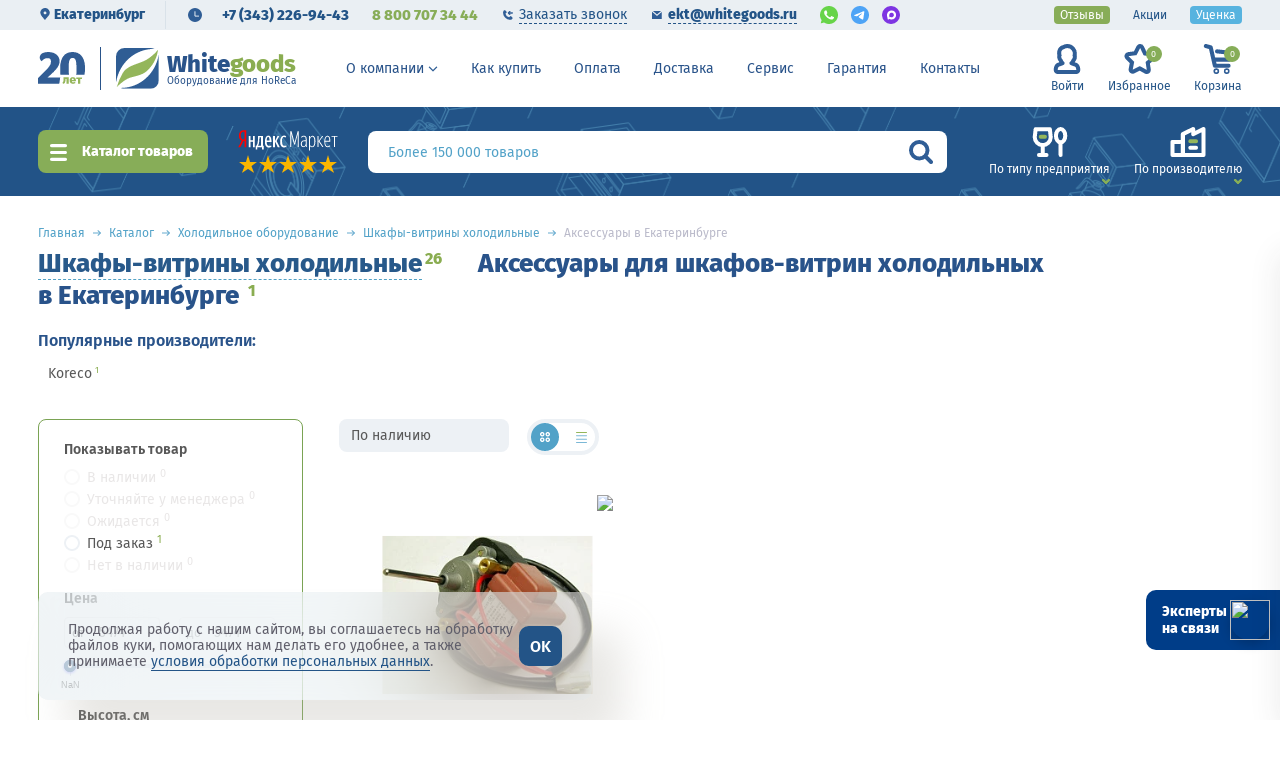

--- FILE ---
content_type: text/html; charset=UTF-8
request_url: https://ekaterinburg.whitegoods.ru/catalog/aksessuary-dlya-shkafov-vitrin-holodilnih/
body_size: 54626
content:
<!DOCTYPE html>
<html lang="ru">
<head itemscope itemtype="http://schema.org/WPHeader">
        
    <meta charset="UTF-8">
    <title itemprop="headline">Аксессуары для шкафов-витрин холодильных - купить комплектующие для шкафов-витрин холодильных, цены в Екатеринбурге, интернет-магазин для общепита и ресторанов</title>
<script>var redirectCity = false;</script>
    <meta name="googlebot" content="noindex, nofollow"/>
<meta name="viewport" content="width=device-width, initial-scale=1.0, maximum-scale=1.0, user-scalable=no">
<meta http-equiv=X-UA-Compatible content=IE=edge>
<link rel="icon" href="/favicon_32.ico" type="image/x-icon">
<link rel="icon" href="/images/favicon.png" type="image/png">
<link rel="icon" type="image/png" href="/images/favicon.png" sizes="16x16">
<link rel="icon" type="image/png" href="/images/favicon_32.png" sizes="32x32">
<link rel="icon" type="image/png" href="/images/favicon_48.png" sizes="48x48">
<link rel="icon" type="image/png" href="/favicon_120.png" sizes="120x120">
<link rel="icon" type="image/svg+xml" href="/favicon.svg" sizes="any">
<link rel="apple-touch-icon" href="/images/apple-icon.png" type="image/png">
<link rel="preload" href="/fonts/FiraSans-Regular.woff2" as="font" type="font/woff2" crossorigin />
<link rel="preload" href="/fonts/FiraSans-SemiBold.woff2" as="font" type="font/woff2" crossorigin />
<link rel="preload" href="/fonts/FiraSans-ExtraBold.woff2" as="font" type="font/woff2" crossorigin />
<link rel="preconnect" href="//cdnjs.cloudflare.com" />
<script src="https://cdnjs.cloudflare.com/ajax/libs/jquery/2.2.4/jquery.min.js"></script>
	<script src="https://cdnjs.cloudflare.com/ajax/libs/imask/7.1.3/imask.min.js"></script>
	<meta http-equiv="Content-Type" content="text/html; charset=UTF-8" />
<meta name="robots" content="index, follow" />
<meta name="description" content="Аксессуары для шкафов-витрин холодильных &#9989; Купить шкафы-витрины холодильные и аксессуары к ним. В наличии 1 шкафов-витрин холодильных по цене от 5 475 рублей. Большой ассортимент шкафов-витрин холодильных по брендам. Интернет-магазин профессионального оборудования для ресторанов, баров, кафе и предприятий общественного питания. Доставка по Екатеринбургу и России." />
 
<link href="/bitrix/cache/css/s1/empty/template_3b0e4b3ee46119fca4aa95b4aea4059d/template_3b0e4b3ee46119fca4aa95b4aea4059d_v1.css?1769155565828624" type="text/css" rel="stylesheet" data-template-style="true"/>
<script>if(!window.BX)window.BX={};if(!window.BX.message)window.BX.message=function(mess){if(typeof mess==='object'){for(let i in mess) {BX.message[i]=mess[i];} return true;}};</script>
<script>(window.BX||top.BX).message({"JS_CORE_LOADING":"Загрузка...","JS_CORE_NO_DATA":"- Нет данных -","JS_CORE_WINDOW_CLOSE":"Закрыть","JS_CORE_WINDOW_EXPAND":"Развернуть","JS_CORE_WINDOW_NARROW":"Свернуть в окно","JS_CORE_WINDOW_SAVE":"Сохранить","JS_CORE_WINDOW_CANCEL":"Отменить","JS_CORE_WINDOW_CONTINUE":"Продолжить","JS_CORE_H":"ч","JS_CORE_M":"м","JS_CORE_S":"с","JSADM_AI_HIDE_EXTRA":"Скрыть лишние","JSADM_AI_ALL_NOTIF":"Показать все","JSADM_AUTH_REQ":"Требуется авторизация!","JS_CORE_WINDOW_AUTH":"Войти","JS_CORE_IMAGE_FULL":"Полный размер"});</script>
<script src="/bitrix/js/main/core/core.js?1768810163537531"></script>
<script>BX.Runtime.registerExtension({"name":"main.core","namespace":"BX","loaded":true});</script>
 
<script>BX.Runtime.registerExtension({"name":"jquery","namespace":"window","loaded":true});</script>
<script>BX.Runtime.registerExtension({"name":"WGCrmPayment","namespace":"window","loaded":true});</script>
<script>BX.Runtime.registerExtension({"name":"pull.protobuf","namespace":"BX","loaded":true});</script>
<script>BX.Runtime.registerExtension({"name":"rest.client","namespace":"window","loaded":true});</script>
<script>(window.BX||top.BX).message({"pull_server_enabled":"Y","pull_config_timestamp":1759403818,"shared_worker_allowed":"Y","pull_guest_mode":"N","pull_guest_user_id":0,"pull_worker_mtime":1746001555});(window.BX||top.BX).message({"PULL_OLD_REVISION":"Для продолжения корректной работы с сайтом необходимо перезагрузить страницу."});</script>
<script>BX.Runtime.registerExtension({"name":"pull.client","namespace":"BX","loaded":true});</script>
<script>BX.Runtime.registerExtension({"name":"pull","namespace":"window","loaded":true});</script>
<script>(window.BX||top.BX).message({"LANGUAGE_ID":"ru","FORMAT_DATE":"DD.MM.YYYY","FORMAT_DATETIME":"DD.MM.YYYY HH:MI:SS","COOKIE_PREFIX":"BITRIX_SM","SERVER_TZ_OFFSET":"10800","UTF_MODE":"Y","SITE_ID":"s1","SITE_DIR":"\/","USER_ID":"","SERVER_TIME":1769400101,"USER_TZ_OFFSET":0,"USER_TZ_AUTO":"Y","bitrix_sessid":"a84e26762117acb4445aa8adfb524a90"});</script>
<script  src="/bitrix/cache/js/s1/empty/kernel_main/kernel_main_v1.js?1769155676233177"></script>
<script src="/bitrix/js/main/jquery/jquery-1.12.4.min.js?165900559797163"></script>
 
 
 
 
<script>BX.setJSList(["\/bitrix\/js\/main\/session.js","\/bitrix\/js\/main\/pageobject\/dist\/pageobject.bundle.js","\/bitrix\/js\/main\/core\/core_window.js","\/bitrix\/js\/main\/date\/main.date.js","\/bitrix\/js\/main\/core\/core_date.js","\/bitrix\/js\/main\/utils.js","\/local\/components\/wg\/crmpayment\/WGCrmPayment.js","\/local\/templates\/.default\/components\/bitrix\/sale.basket.basket.line\/wgcart\/script.js"]);</script>
<script>BX.setCSSList(["\/css\/normalize.css","\/css\/bootstrap-reboot.min.css","\/css\/jquery-ui.css","\/css\/slick.css","\/css\/swiper.min.css","\/css\/fancybox_.css","\/css\/jquery.mCustomScrollbar.min.css","\/css\/select2.css","\/css\/main.css","\/css\/ion.rangeSlider.css","\/css\/search-styles.css","\/css\/style_view.css","\/local\/templates\/.default\/components\/bitrix\/system.auth.authorize\/.default\/style.css","\/local\/templates\/empty\/styles.css","\/local\/templates\/empty\/template_styles.css"]);</script>
<script>
bxSession.Expand('a84e26762117acb4445aa8adfb524a90.0aa5815eb156ad4b599d9147d0752e15ef367bb4a06cc8e08a8e25683b95b8bd');
</script>
<script>
					if (Intl && Intl.DateTimeFormat)
					{
						const timezone = Intl.DateTimeFormat().resolvedOptions().timeZone;
						document.cookie = "BITRIX_SM_TZ=" + timezone + "; path=/; expires=Fri, 01 Jan 2027 00:00:00 +0300";
						
					}
				</script>
<script>BX.ready(function () {
								BX.WGCrmPayment.init();
							});</script>
<script>
bxSession.Expand('a84e26762117acb4445aa8adfb524a90.0aa5815eb156ad4b599d9147d0752e15ef367bb4a06cc8e08a8e25683b95b8bd');
</script>
<script>BX.ready(function () {
								BX.WGCrmPayment.init();
							});</script>
<script>
bxSession.Expand('a84e26762117acb4445aa8adfb524a90.0aa5815eb156ad4b599d9147d0752e15ef367bb4a06cc8e08a8e25683b95b8bd');
</script>
<script>BX.ready(function () {
								BX.WGCrmPayment.init();
							});</script>
<script  src="/bitrix/cache/js/s1/empty/template_7e3a9b358465aa9113958fe53dcd2690/template_7e3a9b358465aa9113958fe53dcd2690_v1.js?176915556518831"></script>
<meta name="yandex-verification" content="471f84d6bd8b4394" />
<link rel="canonical" href="https://ekaterinburg.whitegoods.ru/catalog/aksessuary-dlya-shkafov-vitrin-holodilnih/" />
<script>
window.YandexRotorSettings = {
	WaiterEnabled: true
}
</script>
<!-- Google Tag Manager -->
<script>(function(w,d,s,l,i){w[l]=w[l]||[];w[l].push({'gtm.start':
new Date().getTime(),event:'gtm.js'});var f=d.getElementsByTagName(s)[0],
j=d.createElement(s),dl=l!='dataLayer'?'&l='+l:'';j.async=true;j.src=
'https://www.googletagmanager.com/gtm.js?id='+i+dl;f.parentNode.insertBefore(j,f);
})(window,document,'script','dataLayer','GTM-PBSV9WH');</script>
<!-- End Google Tag Manager -->
<!-- Скрипт поиска -->
<script type="text/javascript">
	var digiScript = document.createElement('script');
	digiScript.src = '//cdn.diginetica.net/7991/client.js';
	digiScript.defer = true;
	digiScript.async = true;
	document.head.appendChild(digiScript);
</script>
<script>let inRegion = true;</script>
<script>var rubFormat = new Intl.NumberFormat("ru", {style: "currency", currency: "RUB", minimumFractionDigits: 0, maximumFractionDigits: 0});</script>
<link rel="preconnect" href="https://cdn.diginetica.net/">
<link rel="preconnect" href="https://tracking.diginetica.net/">
<link rel="preconnect" href="https://tracking-app.diginetica.net/">
</head>
<body>
<!--is mobile:
int(0)
-->
<script>
    window.addEventListener('onBitrixLiveChat', function(event){
        var widget = event.detail.widget;
        widget.setOption('checkSameDomain', false);
    });
</script>
<!-- Google Tag Manager (noscript) -->
<noscript><iframe src="https://www.googletagmanager.com/ns.html?id=GTM-PBSV9WH"
height="0" width="0" style="display:none;visibility:hidden"></iframe></noscript>
<!-- End Google Tag Manager (noscript) -->
    <div id="captcha-container"></div>
	<div class="wrapper page-inner ">
		
		<div class="header header-move ">
			<div class="preheader-wrapper">
				<div class="section-wrapper clearfix">
					<div class="preheader-left">
												<script>console.log(['dc', '[null,"122630"]'])</script>				<div class="preheader-col preheader-col__city">
					<div class="preheader-item preheader__city-btn">
						<svg xmlns="http://www.w3.org/2000/svg" viewBox="0 0 5.73 7.34">
							<path d="M4.45.33A2.86,2.86,0,0,0,1.58,3.19a3.89,3.89,0,0,0,.76,2L4.39,7.67l2.13-2.5A2.86,2.86,0,0,0,4.45.33Zm0,3.9a.88.88,0,0,1,0-1.76.88.88,0,0,1,0,1.76Z" transform="translate(-1.58 -0.33)"/>
						</svg>	
						Екатеринбург					</div>
									</div>																								<div class="preheader-col header-phones">
							<div class="preheader-item preheader__time-btn">
								<div class="header__time-popup">
									<div class="header__time-title">Время работы </div>
																		<div class="header__time-name">Пн-Пт: 10.00-19.00<br/>Сб: 10.00-18.00<br/><span class="red-text">Вс: 10.00-18.00</span></div>
																	</div>
							</div>
														<a href="tel:+7 (343) 226-94-43" class="preheader-item preheader__main-phone">+7 (343) 226-94-43</a>
							<a href="tel:88007073444" class="preheader-item preheader__sub-phone">8 800 707 34 44</a>
													</div>
						<div class="preheader-col">
							<div class="preheader-item preheader__link preheader__link-phone header-buttons__callback"><span>Заказать звонок</span></div>
							<a href="mailto:ekt@whitegoods.ru" class="preheader-item preheader__link preheader__link-mail"><span>ekt@whitegoods.ru</span></a>
							<div class="preheader__chat-links">
								<a href="https://api.whatsapp.com/send/?phone=79057073444" class="preheader__chat-link" rel="nofollow" target="_blank">
									<img src="/images/icons/icon-wa_small.svg" width="18" height="18" alt="whatsapp">
								</a>
								<a href="https://t.me/+79057073444" class="preheader__chat-link" rel="nofollow" target="_blank">
									<img src="/images/icons/icon-tg_small.svg" width="18" height="18" alt="telegram">
								</a>
								<a href="https://max.ru/u/f9LHodD0cOJAv-Vi4me7at4q4QBszoR_kOMzw4F0xjuguNCNtmdPzo-ZQDw" class="preheader__chat-link preheader__chat-link--rounded" rel="nofollow" target="_blank">
									<img src="/images/icons/icon-max.svg" width="18" height="18" alt="MAX">
								</a>
							</div>
						</div>
											</div>
					<!--noindex-->
					<div class="preheader-menu">
						<ul>
							<li><a href="https://ekaterinburg.whitegoods.ru/about/" class="menu-item" rel="nofollow">О компании</a></li>
							<li><a href="https://ekaterinburg.whitegoods.ru/buy/" class="menu-item" rel="nofollow">Как купить</a></li>
							<li><a href="https://ekaterinburg.whitegoods.ru/payment/" class="menu-item" rel="nofollow">Оплата</a></li>
							<li><a href="https://ekaterinburg.whitegoods.ru/delivery/" class="menu-item" rel="nofollow">Доставка</a></li>
							<li><a href="https://ekaterinburg.whitegoods.ru/service/" class="menu-item" rel="nofollow">Сервис</a></li>
							<li><a href="https://ekaterinburg.whitegoods.ru/warranty/" class="menu-item" rel="nofollow">Гарантия</a></li>
							<li><a href="https://ekaterinburg.whitegoods.ru/contacts/" class="menu-item" rel="nofollow">Контакты</a></li>
						</ul>
					</div>
					<!--/noindex-->
					<div class="preheader-right">
						<a href="https://ekaterinburg.whitegoods.ru/reviews/" class="preheader-item preheader__marked preheader__marked_green">Отзывы</a>
						<a href="https://ekaterinburg.whitegoods.ru/offers/" class="preheader-item">Акции</a>
						<a href="https://ekaterinburg.whitegoods.ru/catalog/tovary-so-skidkoy/" class="preheader-item preheader__marked preheader__marked_blue">Уценка</a>
											</div>
				</div>
			</div>
			<div class="section-wrapper header-wrapper clearfix">
				<div class="header-logo">
					<div class="logo20">
						<img src="/images/logo_20.svg" alt="20 лет" width="47">
					</div>
					<a href="https://ekaterinburg.whitegoods.ru/" alt="Whitegoods.ru – оборудование для HoReCa"></a>
										<img src="/images/logo.svg" class="logo-part" alt="Whitegoods.ru – оборудование для HoReCa">
					<div class="logo-texts">
						<div class="wg-text">
														<span>White</span><span>goods</span>
													</div>
						<div class="under-text"><span>Оборудование для HoReCa</span></div>
					</div>
				</div>
				<div class="burger-menu info-navbar-btn">
					<div class="burger-wr">
						<span></span>
						<span></span>
					</div>
				</div>
				<a class="phone-link-mob" href="tel:+78007073444">8 800 707-34-44</a>
				<div class="menu-btn js__catalog-btn"><span>Каталог</span></div>
				<div class="header-menu">
										<ul>
						<li>
							<a href="https://ekaterinburg.whitegoods.ru/about/" class="menu-item dropdown">О компании</a>
							<div class="top-submenu">
								<ul>
									<li><a href="https://ekaterinburg.whitegoods.ru/about/">О компании</a></li>
									<li><a href="https://ekaterinburg.whitegoods.ru/faq/">Вопросы-ответы</a></li>
									<li><a href="https://ekaterinburg.whitegoods.ru/about/#cooperation">Сотрудничество</a></li>
									<li><a href="https://ekaterinburg.whitegoods.ru/client/">Наши клиенты</a></li>
									<li><a href="https://ekaterinburg.whitegoods.ru/reviews/">Благодарности</a></li>
									<li><a href="https://ekaterinburg.whitegoods.ru/certificates/">Сертификаты</a></li>
									<li><a href="https://ekaterinburg.whitegoods.ru/about/#props">Реквизиты</a></li>
									<li><a href="https://ekaterinburg.whitegoods.ru/vacancy/"><strong>Вакансии</strong></a></li>
								</ul>
							</div>
						</li>
						<li><a href="https://ekaterinburg.whitegoods.ru/buy/" class="menu-item">Как купить</a></li>
						<li><a href="https://ekaterinburg.whitegoods.ru/payment/" class="menu-item">Оплата</a></li>
						<li><a href="https://ekaterinburg.whitegoods.ru/delivery/" class="menu-item">Доставка</a></li>
						<li><a href="https://ekaterinburg.whitegoods.ru/service/" class="menu-item">Сервис</a></li>
						<li><a href="https://ekaterinburg.whitegoods.ru/warranty/" class="menu-item">Гарантия</a></li>
						<li><a href="https://ekaterinburg.whitegoods.ru/contacts/" class="menu-item">Контакты</a></li>
					</ul>
				</div>
				<div class="header-menu__buttons">
					<div class="header-item header-buttons">
												<a href="https://ekaterinburg.whitegoods.ru/" class="header-buttons__item header-buttons__lk js__header-lk">
							<div class="header-buttons__ic"><img src="/images/icons/h-lk-ic.svg" class="header-buttons__img" /><img src="/images/icons/h-lk-ic_h.svg" class="header-buttons__img-h" /></div>
							<span class="header-buttons__text">Войти</span>
						</a>
												<a href="https://ekaterinburg.whitegoods.ru/favourites/" class="header-buttons__item header-buttons__fav" rel="nofollow">
							<div class="header-buttons__ic"><img src="/images/icons/h-fav-ic.svg" class="header-buttons__img" /><img src="/images/icons/h-fav-ic_h.svg" class="header-buttons__img-h" /></div>
							<span class="header-buttons__text">Избранное</span>
							<div class="header-buttons__quantity"><span>0</span></div>
						</a>
<script>
var bx_basketFKauiI = new BitrixSmallCart;
</script>
<div class="header-buttons__item header-buttons__buy bx-basket" id="bx_basketFKauiI">
<!--'start_frame_cache_bx_basketFKauiI'-->	<div class="cart-btn j_cart-btn" data-href="/cart/">
		<div class="header-buttons__ic"><img src="/images/icons/h-basket-ic.svg" class="header-buttons__img" /><img src="/images/icons/h-basket-ic_h.svg" class="header-buttons__img-h" /></div>
		<span class="header-buttons__text">Корзина</span>
		<div class="header-buttons__quantity cart-btn__quantity"><span>0</span></div>
	</div>
<!--'end_frame_cache_bx_basketFKauiI'-->	
	</div>
<script type="text/javascript">
	bx_basketFKauiI.siteId       = 's1';
	bx_basketFKauiI.cartId       = 'bx_basketFKauiI';
	bx_basketFKauiI.ajaxPath     = '/bitrix/components/bitrix/sale.basket.basket.line/ajax.php';
	bx_basketFKauiI.templateName = 'wgcart';
	bx_basketFKauiI.arParams     =  {'HIDE_ON_BASKET_PAGES':'N','PATH_TO_AUTHORIZE':'/lk/?register=yes','PATH_TO_BASKET':'/cart/','PATH_TO_ORDER':'/cart/checkout.php','PATH_TO_PERSONAL':'/lk/','PATH_TO_PROFILE':'/lk/','PATH_TO_REGISTER':'/lk/?register=yes','POSITION_FIXED':'N','SHOW_AUTHOR':'N','SHOW_EMPTY_VALUES':'Y','SHOW_NUM_PRODUCTS':'Y','SHOW_PERSONAL_LINK':'N','SHOW_PRODUCTS':'Y','SHOW_REGISTRATION':'N','SHOW_TOTAL_PRICE':'N','CACHE_TYPE':'A','SHOW_DELAY':'Y','SHOW_NOTAVAIL':'Y','SHOW_IMAGE':'Y','SHOW_PRICE':'Y','SHOW_SUMMARY':'Y','POSITION_VERTICAL':'top','POSITION_HORIZONTAL':'right','MAX_IMAGE_SIZE':'70','AJAX':'N','~HIDE_ON_BASKET_PAGES':'N','~PATH_TO_AUTHORIZE':'/lk/?register=yes','~PATH_TO_BASKET':'/cart/','~PATH_TO_ORDER':'/cart/checkout.php','~PATH_TO_PERSONAL':'/lk/','~PATH_TO_PROFILE':'/lk/','~PATH_TO_REGISTER':'/lk/?register=yes','~POSITION_FIXED':'N','~SHOW_AUTHOR':'N','~SHOW_EMPTY_VALUES':'Y','~SHOW_NUM_PRODUCTS':'Y','~SHOW_PERSONAL_LINK':'N','~SHOW_PRODUCTS':'Y','~SHOW_REGISTRATION':'N','~SHOW_TOTAL_PRICE':'N','~CACHE_TYPE':'A','~SHOW_DELAY':'Y','~SHOW_NOTAVAIL':'Y','~SHOW_IMAGE':'Y','~SHOW_PRICE':'Y','~SHOW_SUMMARY':'Y','~POSITION_VERTICAL':'top','~POSITION_HORIZONTAL':'right','~MAX_IMAGE_SIZE':'70','~AJAX':'N','cartId':'bx_basketFKauiI'}; // TODO \Bitrix\Main\Web\Json::encode
	bx_basketFKauiI.closeMessage = 'Скрыть';
	bx_basketFKauiI.openMessage  = 'Раскрыть';
	bx_basketFKauiI.activate();
</script>
<script>console.log(['td BL [: 82]', 0.0003])</script>					</div>
				</div>
				
				<div class="header-search header-search_sm-none">
					<div class="header-search__select">
						<form class="header-search__form j_header-search__form" action="/srch/">
							<input name="q" value="" maxlength="100" autocomplete="off" class="search-bar__input js_search-input" type="text">
							<div class="search__custom-ph"><span>Более 150 000 товаров</span></div>
							<button type="button" class="search-btn js_focus-trigger"></button>
						</form>
					</div>
				</div>
			</div>
			<div class="search-bar subnav__container">
				<div class="section-wrapper search-wrapper clearfix ">
					<div class="search-bar__catalog-btn js__catalog-btn">
						Каталог товаров
					</div>
					<div class="search-bar__buttons ">
						<a href="https://ekaterinburg.whitegoods.ru/offers/" class="search-buttons__item">
							<div class="search-buttons__ic"><img src="/images/icons/btn-offers-ic.svg" class="search-buttons__img" /></div>
							<span class="search-buttons__text">Акции</span>
						</a>
												<a href="https://ekaterinburg.whitegoods.ru/catalog/tovary-so-skidkoy/" class="search-buttons__item">
							<div class="search-buttons__ic"><img src="/images/icons/btn-sale-ic.svg" class="search-buttons__img" /></div>
							<span class="search-buttons__text">Скидки</span>
						</a>
					</div>
					<div class="search-bar__rating">
						<div class="ym-rating-widget">
						  <a rel="nofollow" class="ym-rating-widget__wrap" href="https://yandex.ru/maps/org/vaytguds_ru_oborudovaniye_dlya_horeca/1374647583/?ll=37.371219%2C55.829454&z=14" target="_blank">
						    <figure class="ym-rating-widget__header-logo"></figure>
						    <div class="ym-rating-widget__header-stars">
					              <i class="ym-rating-widget__star full"></i>
					              <i class="ym-rating-widget__star full"></i>
					              <i class="ym-rating-widget__star full"></i>
					              <i class="ym-rating-widget__star full"></i>
					              <i class="ym-rating-widget__star full"></i>
					          </div>
						  </a>
						</div>
					</div>
					<div class="search-bar__search-container">
						<div class="header-search">
							<div class="header-search__select">
								<form id="main-search-form_tmp" class="header-search__form j_header-search__form" action="/srch/">
									<input name="q" value="" maxlength="100" autocomplete="off" class="search-bar__input" type="text">
									<div class="search__custom-ph"><span>Более 150 000 товаров</span></div>
									<button type="submit" class="search-btn"></button>
								</form>
							</div>
							<div class="header-search__list"></div>
						</div>
					</div>
					<div class="search-bar__filters">
						<a href="https://ekaterinburg.whitegoods.ru/oborudovanie/" class="search-filters__item js-tab-button_search" data-tab="s-filter__type">
							<div class="search-filters__ic"><img src="/images/icons/s-type-ic.svg" class="search-filters__img"><img src="/images/icons/s-type-ic_h.svg" class="search-filters__img-h"></div>
							<span class="search-filters__text">По типу предприятия</span>
						</a>
						<a href="https://ekaterinburg.whitegoods.ru/manufacturers/" class="search-filters__item js-tab-button_search" data-tab="s-filter__brand">
							<div class="search-filters__ic"><img src="/images/icons/s-manuf-ic.svg" class="search-filters__img"><img src="/images/icons/s-manuf-ic_h.svg" class="search-filters__img-h"></div>
							<span class="search-filters__text">По производителю</span>
						</a>
											</div>
									</div>
				<div class="subnav__list-anchor">
					<div class="subnav__list-wrapper js-tab-box_search section-wrapper clearfix" data-tab="s-filter__type">
		
	<div class="subnav__type-list">
			<a href="https://ekaterinburg.whitegoods.ru/oborudovanie/dlya-konditerskikh/" class="subnav__type-item">
			<div class="subnav__type-image">
				<img src="/upload/uf/447/selection-ic1[1].svg" class="subnav__type-img" />
			</div>
			<div class="subnav__type-title">Кондитерские магазины</div>
		</a>
			<a href="https://ekaterinburg.whitegoods.ru/oborudovanie/dlya-kafe/" class="subnav__type-item">
			<div class="subnav__type-image">
				<img src="/upload/uf/dbb/selection-ic2[1].svg" class="subnav__type-img" />
			</div>
			<div class="subnav__type-title">Кафе</div>
		</a>
			<a href="https://ekaterinburg.whitegoods.ru/oborudovanie/dlya-bistro-i-fast-fuda/" class="subnav__type-item">
			<div class="subnav__type-image">
				<img src="/upload/uf/7bf/selection-ic3[1].svg" class="subnav__type-img" />
			</div>
			<div class="subnav__type-title">Бистро</div>
		</a>
			<a href="https://ekaterinburg.whitegoods.ru/oborudovanie/dlya-supermarketov/" class="subnav__type-item">
			<div class="subnav__type-image">
				<img src="/upload/uf/517/selection-ic4[1].svg" class="subnav__type-img" />
			</div>
			<div class="subnav__type-title">Супермаркеты</div>
		</a>
			<a href="https://ekaterinburg.whitegoods.ru/oborudovanie/dlya-pitstserii/" class="subnav__type-item">
			<div class="subnav__type-image">
				<img src="/upload/uf/914/selection-ic5[1].svg" class="subnav__type-img" />
			</div>
			<div class="subnav__type-title">Пиццерия</div>
		</a>
			<a href="https://ekaterinburg.whitegoods.ru/oborudovanie/dlya-bara-i-paba/" class="subnav__type-item">
			<div class="subnav__type-image">
				<img src="/upload/uf/f8b/selection-ic6[1].svg" class="subnav__type-img" />
			</div>
			<div class="subnav__type-title">Бары и пабы</div>
		</a>
			<a href="https://ekaterinburg.whitegoods.ru/oborudovanie/dlya-restoranov/" class="subnav__type-item">
			<div class="subnav__type-image">
				<img src="/upload/uf/4ce/selection-ic7_2.svg.svg" class="subnav__type-img" />
			</div>
			<div class="subnav__type-title">Рестораны</div>
		</a>
			<a href="https://ekaterinburg.whitegoods.ru/oborudovanie/dlya-pekarni/" class="subnav__type-item">
			<div class="subnav__type-image">
				<img src="/upload/uf/0bc/selection-ic8[1].svg" class="subnav__type-img" />
			</div>
			<div class="subnav__type-title">Пекарни</div>
		</a>
			<a href="https://ekaterinburg.whitegoods.ru/oborudovanie/dlya-kofeyni/" class="subnav__type-item">
			<div class="subnav__type-image">
				<img src="/upload/uf/cd8/selection-ic9[1].svg" class="subnav__type-img" />
			</div>
			<div class="subnav__type-title">Кофейни</div>
		</a>
			<a href="https://ekaterinburg.whitegoods.ru/oborudovanie/dlya-fud-trakov/" class="subnav__type-item">
			<div class="subnav__type-image">
				<img src="/upload/uf/9c6/selection-ic10[1].svg" class="subnav__type-img" />
			</div>
			<div class="subnav__type-title">Фуд-траки</div>
		</a>
			<a href="https://ekaterinburg.whitegoods.ru/oborudovanie/dlya-stolovykh/" class="subnav__type-item">
			<div class="subnav__type-image">
				<img src="/upload/uf/21b/selection-ic11[1].svg" class="subnav__type-img" />
			</div>
			<div class="subnav__type-title">Столовые</div>
		</a>
			<a href="https://ekaterinburg.whitegoods.ru/oborudovanie/dlya-skladov/" class="subnav__type-item">
			<div class="subnav__type-image">
				<img src="/upload/uf/7fc/selection-ic12[1].svg" class="subnav__type-img" />
			</div>
			<div class="subnav__type-title">Склады</div>
		</a>
		</div>
						</div>
					<div class="subnav__list-wrapper js-tab-box_search section-wrapper clearfix" data-tab="s-filter__brand">
	<div class="subnav__brand-wrapper">
<div class="subnav__brand-title">Популярные бренды</div>
<div class="subnav__brand-list">
	<a href="https://ekaterinburg.whitegoods.ru/manufacturers/abat/" class="subnav__brand-item">Abat</a>
	<a href="https://ekaterinburg.whitegoods.ru/manufacturers/apach/" class="subnav__brand-item">Apach</a>
	<a href="https://ekaterinburg.whitegoods.ru/manufacturers/atesy/" class="subnav__brand-item">Atesy</a>
	<a href="https://ekaterinburg.whitegoods.ru/manufacturers/brema/" class="subnav__brand-item">Brema</a>
	<a href="https://ekaterinburg.whitegoods.ru/manufacturers/cas1/" class="subnav__brand-item">Cas</a>
	<a href="https://ekaterinburg.whitegoods.ru/manufacturers/cooleq/" class="subnav__brand-item">Cooleq</a>
	<a href="https://ekaterinburg.whitegoods.ru/manufacturers/fimar1/" class="subnav__brand-item">Fimar</a>
	<a href="https://ekaterinburg.whitegoods.ru/manufacturers/gastrorag1/" class="subnav__brand-item">Gastrorag</a>
	<a href="https://ekaterinburg.whitegoods.ru/manufacturers/gemlux/" class="subnav__brand-item">Gemlux</a>
	<a href="https://ekaterinburg.whitegoods.ru/manufacturers/hicold1/" class="subnav__brand-item">Hicold</a>
	<a href="https://ekaterinburg.whitegoods.ru/manufacturers/hurakan/" class="subnav__brand-item">Hurakan</a>
	<a href="https://ekaterinburg.whitegoods.ru/manufacturers/indokor1/" class="subnav__brand-item">Indokor</a>
	<a href="https://ekaterinburg.whitegoods.ru/manufacturers/kocateq/" class="subnav__brand-item">Kocateq</a>
	<a href="https://ekaterinburg.whitegoods.ru/manufacturers/nuova_simonelli/" class="subnav__brand-item">Nuova Simonelli</a>
	<a href="https://ekaterinburg.whitegoods.ru/manufacturers/polair/" class="subnav__brand-item">Polair</a>
	<a href="https://ekaterinburg.whitegoods.ru/manufacturers/rational/" class="subnav__brand-item">Rational</a>
	<a href="https://ekaterinburg.whitegoods.ru/manufacturers/robot_coupe1/" class="subnav__brand-item">Robot Coupe</a>
	<a href="https://ekaterinburg.whitegoods.ru/manufacturers/sirman/" class="subnav__brand-item">Sirman</a>
	<a href="https://ekaterinburg.whitegoods.ru/manufacturers/tecnoeka/" class="subnav__brand-item">Tecnoeka</a>
	<a href="https://ekaterinburg.whitegoods.ru/manufacturers/unox/" class="subnav__brand-item">Unox</a>
	<a href="https://ekaterinburg.whitegoods.ru/manufacturers/viatto/" class="subnav__brand-item">Viatto</a>
	<a href="https://ekaterinburg.whitegoods.ru/manufacturers/marikholodmash/" class="subnav__brand-item">Марихолодмаш</a>
	<a href="https://ekaterinburg.whitegoods.ru/manufacturers/poljus/" class="subnav__brand-item">Полюс</a>
	<a href="https://ekaterinburg.whitegoods.ru/manufacturers/snezh/" class="subnav__brand-item">Снеж</a>
	<a href="https://ekaterinburg.whitegoods.ru/manufacturers/" class="subnav__brand-item subnav__brand-more" rel="nofollow" >Смотреть все</a>
</div>
</div>
					</div>
				</div>
			</div>
		</div><!--.header-->
		<div class="nav-popup popup">
			<div class="popup-overlay"></div>
			<div class="popup__wrapper">
				<div class="popup__button-close"></div>
				<div class="nav-popup__head">
					<div class="nav-popup__logo">
						<a href="https://ekaterinburg.whitegoods.ru/" alt="Whitegoods.ru – оборудование для HoReCa"></a>
						<img src="/images/logo.svg" class="logo-part" alt="Whitegoods.ru – оборудование для HoReCa">
						<div>
							<div class="wg-text"><span>White</span><span>goods</span></div>
							<div class="under-text"><span>Оборудование для HoReCa</span></div>
						</div>
					</div>
					<div class="nav-popup__search">
						<form id="nav-search-form" class="nav-search__form" action="">
							<input name="q" value="" maxlength="100" autocomplete="off" class="search-bar__input nav-search-bar__input" type="text" >
							<div class="search__custom-ph"><span>Поиск по категориям</span></div>
							<button type="submit" class="search-btn"></button>
						</form>
					</div>
				</div>
				<div class="navbar-container subnav__container">
		
			<div class="navbar-wr">
				<div class="navbar__body section-wrapper">
					<div class="navbar__catalog-wrapper">
						
						<ul class="catalog-menu__list" itemscope itemtype="http://schema.org/SiteNavigationElement">
<link  href="/about/" itemprop="url" />
<link  href="/about/#cooperation" itemprop="url" />
<link  href="/client/" itemprop="url" />
<link  href="/reviews/" itemprop="url" />
<link  href="/certificates/" itemprop="url" />
<link  href="/about/#props" itemprop="url" />
<link  href="/vacancy/" itemprop="url" />
<link  href="/buy/" itemprop="url" />
<link  href="/payment/" itemprop="url" />
<link  href="/delivery/" itemprop="url" />
<link  href="/service/" itemprop="url" />
<link  href="/warranty/" itemprop="url" />
<link  href="/contacts/" itemprop="url" />
														<li class="catalog-menu__item js-tab-button" data-tab="tab-teplovoe-oborudovanie">
								<a href="https://ekaterinburg.whitegoods.ru/catalog/teplovoe-oborudovanie/" itemprop="url">
									<svg alt="" class="catalog-menu__item-img"><use xlink:href="/images/icons/nav/menu-all.svg?1711642510#menu-3216"></use></svg>
																		<span class="catalog-menu__name">Тепловое оборудование для общепита</span>
								</a>
							</li>
														<li class="catalog-menu__item js-tab-button" data-tab="tab-kholodilnoe-oborudovanie">
								<a href="https://ekaterinburg.whitegoods.ru/catalog/kholodilnoe-oborudovanie/" itemprop="url">
									<svg alt="" class="catalog-menu__item-img"><use xlink:href="/images/icons/nav/menu-all.svg?1711642510#menu-3330"></use></svg>
																		<span class="catalog-menu__name">Холодильное оборудование</span>
								</a>
							</li>
														<li class="catalog-menu__item js-tab-button" data-tab="tab-tekhnologicheskoe-oborudovanie">
								<a href="https://ekaterinburg.whitegoods.ru/catalog/tekhnologicheskoe-oborudovanie/" itemprop="url">
									<svg alt="" class="catalog-menu__item-img"><use xlink:href="/images/icons/nav/menu-all.svg?1711642510#menu-3299"></use></svg>
																		<span class="catalog-menu__name">Электромеханическое и технологическое оборудование</span>
								</a>
							</li>
														<li class="catalog-menu__item js-tab-button" data-tab="tab-khlebopekarnoe-oborudovanie">
								<a href="https://ekaterinburg.whitegoods.ru/catalog/khlebopekarnoe-oborudovanie/" itemprop="url">
									<svg alt="" class="catalog-menu__item-img"><use xlink:href="/images/icons/nav/menu-all.svg?1711642510#menu-3403"></use></svg>
																		<span class="catalog-menu__name">Хлебопекарное и кондитерское оборудование</span>
								</a>
							</li>
														<li class="catalog-menu__item js-tab-button" data-tab="tab-oborudovanie-dlya-fastfuda">
								<a href="https://ekaterinburg.whitegoods.ru/catalog/oborudovanie-dlya-fastfuda/" itemprop="url">
									<svg alt="" class="catalog-menu__item-img"><use xlink:href="/images/icons/nav/menu-all.svg?1711642510#menu-4071"></use></svg>
																		<span class="catalog-menu__name">Оборудование для фастфуда</span>
								</a>
							</li>
														<li class="catalog-menu__item js-tab-button" data-tab="tab-kofeynoe-oborudovanie">
								<a href="https://ekaterinburg.whitegoods.ru/catalog/kofeynoe-oborudovanie/" itemprop="url">
									<svg alt="" class="catalog-menu__item-img"><use xlink:href="/images/icons/nav/menu-all.svg?1711642510#menu-4076"></use></svg>
																		<span class="catalog-menu__name">Кофейное оборудование</span>
								</a>
							</li>
														<li class="catalog-menu__item js-tab-button" data-tab="tab-barnoe-oborudovanie">
								<a href="https://ekaterinburg.whitegoods.ru/catalog/barnoe-oborudovanie/" itemprop="url">
									<svg alt="" class="catalog-menu__item-img"><use xlink:href="/images/icons/nav/menu-all.svg?1711642510#menu-3504"></use></svg>
																		<span class="catalog-menu__name">Барное оборудование</span>
								</a>
							</li>
														<li class="catalog-menu__item js-tab-button" data-tab="tab-posudomoechnoe-oborudovanie-promyshlennogo-tipa">
								<a href="https://ekaterinburg.whitegoods.ru/catalog/posudomoechnoe-oborudovanie-promyshlennogo-tipa/" itemprop="url">
									<svg alt="" class="catalog-menu__item-img"><use xlink:href="/images/icons/nav/menu-all.svg?1711642510#menu-3289"></use></svg>
																		<span class="catalog-menu__name">Посудомоечное оборудование промышленного типа</span>
								</a>
							</li>
														<li class="catalog-menu__item js-tab-button" data-tab="tab-oborudovanie-dlya-professionalnykh-khimchistok">
								<a href="https://ekaterinburg.whitegoods.ru/catalog/oborudovanie-dlya-professionalnykh-khimchistok/" itemprop="url">
									<svg alt="" class="catalog-menu__item-img"><use xlink:href="/images/icons/nav/menu-all.svg?1711642510#menu-3565"></use></svg>
																		<span class="catalog-menu__name">Оборудование для химчисток и прачечных</span>
								</a>
							</li>
														<li class="catalog-menu__item js-tab-button" data-tab="tab-fasovochnoe-oborudovanie">
								<a href="https://ekaterinburg.whitegoods.ru/catalog/fasovochnoe-oborudovanie/" itemprop="url">
									<svg alt="" class="catalog-menu__item-img"><use xlink:href="/images/icons/nav/menu-all.svg?1711642510#menu-3597"></use></svg>
																		<span class="catalog-menu__name">Упаковочное оборудование</span>
								</a>
							</li>
														<li class="catalog-menu__item js-tab-button" data-tab="tab-torgovoe-vesovoe-oborudovanie">
								<a href="https://ekaterinburg.whitegoods.ru/catalog/torgovoe-vesovoe-oborudovanie/" itemprop="url">
									<svg alt="" class="catalog-menu__item-img"><use xlink:href="/images/icons/nav/menu-all.svg?1711642510#menu-4072"></use></svg>
																		<span class="catalog-menu__name">Весовое оборудование</span>
								</a>
							</li>
														<li class="catalog-menu__item js-tab-button" data-tab="tab-neytralnoe-oborudovanie">
								<a href="https://ekaterinburg.whitegoods.ru/catalog/neytralnoe-oborudovanie/" itemprop="url">
									<svg alt="" class="catalog-menu__item-img"><use xlink:href="/images/icons/nav/menu-all.svg?1711642510#menu-3168"></use></svg>
																		<span class="catalog-menu__name">Нейтральное оборудование из нержавейки</span>
								</a>
							</li>
														<li class="catalog-menu__item js-tab-button" data-tab="tab-linii-razdachi">
								<a href="https://ekaterinburg.whitegoods.ru/catalog/linii-razdachi/" itemprop="url">
									<svg alt="" class="catalog-menu__item-img"><use xlink:href="/images/icons/nav/menu-all.svg?1711642510#menu-3416"></use></svg>
																		<span class="catalog-menu__name">Линии раздачи</span>
								</a>
							</li>
														<li class="catalog-menu__item js-tab-button" data-tab="tab-oborudovanie-dlya-dezinfektsii-i-ochistki">
								<a href="https://ekaterinburg.whitegoods.ru/catalog/oborudovanie-dlya-dezinfektsii-i-ochistki/" itemprop="url">
									<svg alt="" class="catalog-menu__item-img"><use xlink:href="/images/icons/nav/menu-all.svg?1711642510#menu-4074"></use></svg>
																		<span class="catalog-menu__name">Оборудование для дезинфекции и очистки</span>
								</a>
							</li>
														<li class="catalog-menu__item js-tab-button" data-tab="tab-torgovoe-i-bankovskoe-oborudovanie">
								<a href="https://ekaterinburg.whitegoods.ru/catalog/torgovoe-i-bankovskoe-oborudovanie/" itemprop="url">
									<svg alt="" class="catalog-menu__item-img"><use xlink:href="/images/icons/nav/menu-all.svg?1711642510#menu-4962"></use></svg>
																		<span class="catalog-menu__name">Торговое и банковское оборудование</span>
								</a>
							</li>
														<li class="catalog-menu__item js-tab-button" data-tab="tab-skladskaya-tekhnika">
								<a href="https://ekaterinburg.whitegoods.ru/catalog/skladskaya-tekhnika/" itemprop="url">
									<svg alt="" class="catalog-menu__item-img"><use xlink:href="/images/icons/nav/menu-all.svg?1711642510#menu-5757"></use></svg>
																		<span class="catalog-menu__name">Складская техника</span>
								</a>
							</li>
														<li class="catalog-menu__item js-tab-button" data-tab="tab-vodopodgotovka">
								<a href="https://ekaterinburg.whitegoods.ru/catalog/vodopodgotovka/" itemprop="url">
									<svg alt="" class="catalog-menu__item-img"><use xlink:href="/images/icons/nav/menu-all.svg?1711642510#menu-15424"></use></svg>
																		<span class="catalog-menu__name">Водоподготовка</span>
								</a>
							</li>
														<li class="catalog-menu__item js-tab-button" data-tab="tab-bytovaya-tekhnika-dlya-doma">
								<a href="https://ekaterinburg.whitegoods.ru/catalog/bytovaya-tekhnika-dlya-doma/" itemprop="url">
									<svg alt="" class="catalog-menu__item-img"><use xlink:href="/images/icons/nav/menu-all.svg?1711642510#menu-3620"></use></svg>
																		<span class="catalog-menu__name">Бытовая техника для дома</span>
								</a>
							</li>
														<li class="catalog-menu__item js-tab-button" data-tab="tab-posuda-i-inventar">
								<a href="https://ekaterinburg.whitegoods.ru/catalog/posuda-i-inventar/" itemprop="url">
									<svg alt="" class="catalog-menu__item-img"><use xlink:href="/images/icons/nav/menu-all.svg?1711642510#menu-4075"></use></svg>
																		<span class="catalog-menu__name">Посуда и инвентарь</span>
								</a>
							</li>
														<li class="catalog-menu__item js-tab-button" data-tab="tab-zapchasti-dlya-oborudovaniya-obshchepita">
								<a href="https://ekaterinburg.whitegoods.ru/catalog/zapchasti-dlya-oborudovaniya-obshchepita/" itemprop="url">
									<svg alt="" class="catalog-menu__item-img"><use xlink:href="/images/icons/nav/menu-all.svg?1711642510#menu-5025"></use></svg>
																		<span class="catalog-menu__name">Запчасти</span>
								</a>
							</li>
							
														<li class="catalog-menu__item js-tab-button catalog-menu__item__extra catalog-menu__item__w-line" data-tab="s-filter__offer">
								<a href="https://ekaterinburg.whitegoods.ru/offers/" itemprop="url">
									<svg alt="" class="catalog-menu__item-img"><use xlink:href="/images/icons/nav/menu-all.svg#nav-offer"></use></svg>
																		<span class="catalog-menu__name">Все акции</span>
								</a>
							</li>
							<li class="catalog-menu__item js-tab-button catalog-menu__item__static" data-tab="discounted-goods">
								<a href="https://ekaterinburg.whitegoods.ru/catalog/tovary-so-skidkoy/" itemprop="url">
									<svg alt="" class="catalog-menu__item-img"><use xlink:href="/images/icons/nav/menu-all.svg#nav-sale"></use></svg>
									<span class="catalog-menu__name">Уцененные товары</span>
								</a>
							</li>
							
							<li class="catalog-menu__item js-tab-button catalog-menu__item__static" data-tab="sale-goods">
								<a href="https://ekaterinburg.whitegoods.ru/catalog/sale/" itemprop="url">
									<svg alt="" class="catalog-menu__item-img"><use xlink:href="/images/icons/nav/menu-all.svg#sales"></use></svg>
									<span class="catalog-menu__name">Распродажа</span>
								</a>
							</li>
							<li class="catalog-menu__item js-tab-button catalog-menu__item__static" data-tab="new-goods">
								<a href="https://ekaterinburg.whitegoods.ru/catalog/novinki/" itemprop="url">
									<svg alt="" class="catalog-menu__item-img"><use xlink:href="/images/icons/nav/menu-all.svg#novinki"></use></svg>
									<span class="catalog-menu__name">Новинки</span>
								</a>
							</li>
							<li class="catalog-menu__item js-tab-button catalog-menu__item__static" data-tab="hit-goods">
								<a href="https://ekaterinburg.whitegoods.ru/catalog/hits/" itemprop="url">
									<svg alt="" class="catalog-menu__item-img"><use xlink:href="/images/icons/nav/menu-all.svg#hits"></use></svg>
									<span class="catalog-menu__name">Хиты продаж</span>
								</a>
							</li>
							<li class="catalog-menu__item js-tab-button catalog-menu__item__static" data-tab="all-goods">
								<a href="https://ekaterinburg.whitegoods.ru/catalog/" itemprop="url">
									<svg alt="" class="catalog-menu__item-img"><use xlink:href="/images/icons/nav/menu-all.svg#nav-list-ic2"></use></svg>
																		<span class="catalog-menu__name">Все товары</span>
								</a>
							</li>
						</ul>
					</div>
				</div>
				<div class="subnav__list-anchor">
															<div class="subnav__list-wrapper js-tab-box section-wrapper clearfix" data-tab="tab-teplovoe-oborudovanie">
						<!-- <div class="subnav__list-inner"> -->
						<div class='populars'>
							<noindex><div class='populars-title'>Популярные категории</div></noindex>
							<div class='populars-list'>
							<a href="https://ekaterinburg.whitegoods.ru/catalog/kipyatilniki-dlya-vody/">Кипятильники</a><a href="https://ekaterinburg.whitegoods.ru/catalog/konvektsionnye-pechi/">Конвекционные печи</a><a href="https://ekaterinburg.whitegoods.ru/catalog/marmity-dlya-pervykh-blyud/">Мармиты для первых блюд</a><a href="https://ekaterinburg.whitegoods.ru/catalog/marmity/">Мармиты для вторых блюд</a><a href="https://ekaterinburg.whitegoods.ru/catalog/mikrovolnovye-pechi/">Микроволновые печи профессиональные</a><a href="https://ekaterinburg.whitegoods.ru/catalog/pechi-dlya-pitstsy/">Печи для пиццы</a><a href="https://ekaterinburg.whitegoods.ru/catalog/parokonvektomaty/">Пароконвектоматы для ресторанов</a><a href="https://ekaterinburg.whitegoods.ru/catalog/risovarki/">Рисоварки</a><a href="https://ekaterinburg.whitegoods.ru/catalog/shkafy-rasstoynye/">Расстоечные шкафы</a><a href="https://ekaterinburg.whitegoods.ru/catalog/teplovye-lampy/">Тепловые лампы</a><a href="https://ekaterinburg.whitegoods.ru/catalog/pekarskie-shkafy/">Шкафы пекарские</a>							</div>
						</div>
						<div class="subnav__cat-list">
																					<a href="https://ekaterinburg.whitegoods.ru/catalog/oborudovanie-dlya-sous-vide/" class="subnav__cat-item subnav__cat-item_offset" data-category="cat-teplovoe-oborudovanie"><!--noindex--><span class="subnav__cat-char">А</span><!--/noindex-->Аппараты Sous Vide</a>
																					<a href="https://ekaterinburg.whitegoods.ru/catalog/vitriny-dlya-chipsov-nachos/" class="subnav__cat-item subnav__cat-item_offset" data-category="cat-teplovoe-oborudovanie"><!--noindex--><span class="subnav__cat-char">В</span><!--/noindex-->Витрины для порционных чипсов начос</a>
																					<a href="https://ekaterinburg.whitegoods.ru/catalog/vodonagrevateli-protochnye/" class="subnav__cat-item" data-category="cat-teplovoe-oborudovanie">Водонагреватели проточные</a>
																					<a href="https://ekaterinburg.whitegoods.ru/catalog/vafelnitsy/" class="subnav__cat-item" data-category="cat-teplovoe-oborudovanie">Вафельницы</a>
																					<a href="https://ekaterinburg.whitegoods.ru/catalog/vafelnitsy-dlya-gonkongskikh-vafel/" class="subnav__cat-item" data-category="cat-teplovoe-oborudovanie">Вафельницы для гонконгских вафель</a>
																					<a href="https://ekaterinburg.whitegoods.ru/catalog/vafelnitsy-tayyaki/" class="subnav__cat-item" data-category="cat-teplovoe-oborudovanie">Вафельницы для тайяки</a>
																					<a href="https://ekaterinburg.whitegoods.ru/catalog/vapo-grili/" class="subnav__cat-item" data-category="cat-teplovoe-oborudovanie">Вапо грили</a>
																					<a href="https://ekaterinburg.whitegoods.ru/catalog/vitriny-dlya-vypechki/" class="subnav__cat-item" data-category="cat-teplovoe-oborudovanie">Витрины для выпечки</a>
																					<a href="https://ekaterinburg.whitegoods.ru/catalog/vitriny-teplovye-dlya-ingredientov/" class="subnav__cat-item" data-category="cat-teplovoe-oborudovanie">Витрины тепловые для ингредиентов</a>
																					<a href="https://ekaterinburg.whitegoods.ru/catalog/dymogenerator-dlya-kholodnogo-kopcheniya/" class="subnav__cat-item subnav__cat-item_offset" data-category="cat-teplovoe-oborudovanie"><!--noindex--><span class="subnav__cat-char">Д</span><!--/noindex-->Дымогенераторы для холодного копчения</a>
																					<a href="https://ekaterinburg.whitegoods.ru/catalog/degidratory/" class="subnav__cat-item" data-category="cat-teplovoe-oborudovanie">Дегидраторы</a>
																					<a href="https://ekaterinburg.whitegoods.ru/catalog/oborudovanie-dlya-zharki-semechek/" class="subnav__cat-item subnav__cat-item_offset" data-category="cat-teplovoe-oborudovanie"><!--noindex--><span class="subnav__cat-char">Ж</span><!--/noindex-->Жаровни для семечек</a>
																					<a href="https://ekaterinburg.whitegoods.ru/catalog/elektricheskie-zharochnye-poverkhnosti/" class="subnav__cat-item" data-category="cat-teplovoe-oborudovanie">Жарочные поверхности</a>
																					<a href="https://ekaterinburg.whitegoods.ru/catalog/karamelizatory-konditerskie/" class="subnav__cat-item subnav__cat-item_offset" data-category="cat-teplovoe-oborudovanie"><!--noindex--><span class="subnav__cat-char">К</span><!--/noindex-->Карамелизаторы кондитерские</a>
																					<a href="https://ekaterinburg.whitegoods.ru/catalog/kipyatilniki-dlya-vody/" class="subnav__cat-item" data-category="cat-teplovoe-oborudovanie">Кипятильники</a>
																					<a href="https://ekaterinburg.whitegoods.ru/catalog/elektricheskie-kazany/" class="subnav__cat-item" data-category="cat-teplovoe-oborudovanie">Казаны электрические</a>
																					<a href="https://ekaterinburg.whitegoods.ru/catalog/koptilni/" class="subnav__cat-item" data-category="cat-teplovoe-oborudovanie">Коптильни профессиональные</a>
																					<a href="https://ekaterinburg.whitegoods.ru/catalog/kotly-pischevarochnye/" class="subnav__cat-item" data-category="cat-teplovoe-oborudovanie">Котлы пищеварочные</a>
																					<a href="https://ekaterinburg.whitegoods.ru/catalog/konveyernye-pechi-dlya-pitstsy/" class="subnav__cat-item" data-category="cat-teplovoe-oborudovanie">Конвейерные печи для пиццы</a>
																					<a href="https://ekaterinburg.whitegoods.ru/catalog/konvektsionnye-pechi/" class="subnav__cat-item" data-category="cat-teplovoe-oborudovanie">Конвекционные печи</a>
																					<a href="https://ekaterinburg.whitegoods.ru/catalog/koutery/" class="subnav__cat-item" data-category="cat-teplovoe-oborudovanie">Коутеры</a>
																					<a href="https://ekaterinburg.whitegoods.ru/catalog/kulinarnie-stancii/" class="subnav__cat-item" data-category="cat-teplovoe-oborudovanie">Кулинарные станции</a>
																					<a href="https://ekaterinburg.whitegoods.ru/catalog/marmity-dlya-kartofelya-fri/" class="subnav__cat-item subnav__cat-item_offset" data-category="cat-teplovoe-oborudovanie"><!--noindex--><span class="subnav__cat-char">М</span><!--/noindex-->Мармиты для картофеля фри</a>
																					<a href="https://ekaterinburg.whitegoods.ru/catalog/marmity-dlya-pervykh-blyud/" class="subnav__cat-item" data-category="cat-teplovoe-oborudovanie">Мармиты для первых блюд</a>
																					<a href="https://ekaterinburg.whitegoods.ru/catalog/marmity/" class="subnav__cat-item" data-category="cat-teplovoe-oborudovanie">Мармиты для вторых блюд</a>
																					<a href="https://ekaterinburg.whitegoods.ru/catalog/marmity-vstraivaemye/" class="subnav__cat-item" data-category="cat-teplovoe-oborudovanie">Мармиты встраиваемые</a>
																					<a href="https://ekaterinburg.whitegoods.ru/catalog/makaronovarki/" class="subnav__cat-item" data-category="cat-teplovoe-oborudovanie">Макароноварки профессиональные</a>
																					<a href="https://ekaterinburg.whitegoods.ru/catalog/mikrovolnovye-pechi/" class="subnav__cat-item" data-category="cat-teplovoe-oborudovanie">Микроволновые печи профессиональные</a>
																					<a href="https://ekaterinburg.whitegoods.ru/catalog/multiholdery/" class="subnav__cat-item" data-category="cat-teplovoe-oborudovanie">Мультихолдеры</a>
																					<a href="https://ekaterinburg.whitegoods.ru/catalog/vodonagrevateli-nakopitelnye/" class="subnav__cat-item subnav__cat-item_offset" data-category="cat-teplovoe-oborudovanie"><!--noindex--><span class="subnav__cat-char">Н</span><!--/noindex-->Накопительные водонагреватели</a>
																					<a href="https://ekaterinburg.whitegoods.ru/catalog/nizkotemperaturnie-pechi/" class="subnav__cat-item" data-category="cat-teplovoe-oborudovanie">Низкотемпературные печи</a>
																					<a href="https://ekaterinburg.whitegoods.ru/catalog/oborudovanie-dlya-ponchikov-kvarkini/" class="subnav__cat-item subnav__cat-item_offset" data-category="cat-teplovoe-oborudovanie"><!--noindex--><span class="subnav__cat-char">О</span><!--/noindex-->Оборудование для пончиков кваркини</a>
																					<a href="https://ekaterinburg.whitegoods.ru/catalog/oborudovanie-dlya-kartofelya-fri/" class="subnav__cat-item" data-category="cat-teplovoe-oborudovanie">Оборудование для картофеля фри</a>
																					<a href="https://ekaterinburg.whitegoods.ru/catalog/pechi-dlya-pitstsy/" class="subnav__cat-item subnav__cat-item_offset" data-category="cat-teplovoe-oborudovanie"><!--noindex--><span class="subnav__cat-char">П</span><!--/noindex-->Печи для пиццы</a>
																					<a href="https://ekaterinburg.whitegoods.ru/catalog/podogrevateli-posudy/" class="subnav__cat-item" data-category="cat-teplovoe-oborudovanie">Подогреватели чашек</a>
																					<a href="https://ekaterinburg.whitegoods.ru/catalog/nagrevateli-polotenets-oshibornitsy/" class="subnav__cat-item" data-category="cat-teplovoe-oborudovanie">Подогреватели полотенец</a>
																					<a href="https://ekaterinburg.whitegoods.ru/catalog/perkolyatory/" class="subnav__cat-item" data-category="cat-teplovoe-oborudovanie">Перколяторы</a>
																					<a href="https://ekaterinburg.whitegoods.ru/catalog/poverkhnosti-podogrevaemye/" class="subnav__cat-item" data-category="cat-teplovoe-oborudovanie">Поверхности подогреваемые</a>
																					<a href="https://ekaterinburg.whitegoods.ru/catalog/parovarki-promyshlennye/" class="subnav__cat-item" data-category="cat-teplovoe-oborudovanie">Пароварки промышленные</a>
																					<a href="https://ekaterinburg.whitegoods.ru/catalog/parokonvektomaty/" class="subnav__cat-item" data-category="cat-teplovoe-oborudovanie">Пароконвектоматы для ресторанов</a>
																					<a href="https://ekaterinburg.whitegoods.ru/catalog/pechi-dlya-utki-po-pekinski/" class="subnav__cat-item" data-category="cat-teplovoe-oborudovanie">Печи для утки по-пекински</a>
																					<a href="https://ekaterinburg.whitegoods.ru/catalog/pech-dlya-pitstsy-na-drovakh/" class="subnav__cat-item" data-category="cat-teplovoe-oborudovanie">Печи дровяные для пиццы</a>
																					<a href="https://ekaterinburg.whitegoods.ru/catalog/khospery/" class="subnav__cat-item" data-category="cat-teplovoe-oborudovanie">Печи на твердом топливе (хосперы)</a>
																					<a href="https://ekaterinburg.whitegoods.ru/catalog/khlebopekarnye-pechi/" class="subnav__cat-item" data-category="cat-teplovoe-oborudovanie">Печи хлебопекарные</a>
																					<a href="https://ekaterinburg.whitegoods.ru/catalog/plity-induktsionnye-wok/" class="subnav__cat-item" data-category="cat-teplovoe-oborudovanie">Плиты индукционные ВОК</a>
																					<a href="https://ekaterinburg.whitegoods.ru/catalog/gazovye-plity/" class="subnav__cat-item" data-category="cat-teplovoe-oborudovanie">Профессиональные газовые плиты</a>
																					<a href="https://ekaterinburg.whitegoods.ru/catalog/induktsionnye-plity/" class="subnav__cat-item" data-category="cat-teplovoe-oborudovanie">Профессиональные индукционные плиты</a>
																					<a href="https://ekaterinburg.whitegoods.ru/catalog/podogrevateli-tarelok/" class="subnav__cat-item" data-category="cat-teplovoe-oborudovanie">Подогреватели тарелок</a>
																					<a href="https://ekaterinburg.whitegoods.ru/catalog/pechi-dlya-zapekaniya-kartofelya/" class="subnav__cat-item" data-category="cat-teplovoe-oborudovanie">Печи для запекания картофеля</a>
																					<a href="https://ekaterinburg.whitegoods.ru/catalog/pliti-tumbi/" class="subnav__cat-item" data-category="cat-teplovoe-oborudovanie">Плиты-тумбы</a>
																					<a href="https://ekaterinburg.whitegoods.ru/catalog/induktsionnye-plity-s-grilem/" class="subnav__cat-item" data-category="cat-teplovoe-oborudovanie">Профессиональные индукционные плиты с грилем</a>
																					<a href="https://ekaterinburg.whitegoods.ru/catalog/pogruzhnie-termostaty-sous-vide/" class="subnav__cat-item" data-category="cat-teplovoe-oborudovanie">Погружные термостаты Sous Vide</a>
																					<a href="https://ekaterinburg.whitegoods.ru/catalog/pechi-vysokoskorostnye/" class="subnav__cat-item" data-category="cat-teplovoe-oborudovanie">Печи высокоскоростные</a>
																					<a href="https://ekaterinburg.whitegoods.ru/catalog/risovarki/" class="subnav__cat-item subnav__cat-item_offset" data-category="cat-teplovoe-oborudovanie"><!--noindex--><span class="subnav__cat-char">Р</span><!--/noindex-->Рисоварки</a>
																					<a href="https://ekaterinburg.whitegoods.ru/catalog/rotatsionnye-elektricheskie-pechi/" class="subnav__cat-item" data-category="cat-teplovoe-oborudovanie">Ротационные печи</a>
																					<a href="https://ekaterinburg.whitegoods.ru/catalog/shkafy-rasstoynye/" class="subnav__cat-item" data-category="cat-teplovoe-oborudovanie">Расстоечные шкафы</a>
																					<a href="https://ekaterinburg.whitegoods.ru/catalog/skovorody-oprokidyvayuschiesya/" class="subnav__cat-item subnav__cat-item_offset" data-category="cat-teplovoe-oborudovanie"><!--noindex--><span class="subnav__cat-char">С</span><!--/noindex-->Сковороды опрокидывающиеся</a>
																					<a href="https://ekaterinburg.whitegoods.ru/catalog/stoly-teplovye/" class="subnav__cat-item" data-category="cat-teplovoe-oborudovanie">Столы тепловые</a>
																					<a href="https://ekaterinburg.whitegoods.ru/catalog/gazovye-skovorody/" class="subnav__cat-item" data-category="cat-teplovoe-oborudovanie">Сковороды газовые</a>
																					<a href="https://ekaterinburg.whitegoods.ru/catalog/steklokeramicheskie-plity/" class="subnav__cat-item" data-category="cat-teplovoe-oborudovanie">Стеклокерамические плиты</a>
																					<a href="https://ekaterinburg.whitegoods.ru/catalog/vitriny-marmity-dlya-gamburgerov/" class="subnav__cat-item subnav__cat-item_offset" data-category="cat-teplovoe-oborudovanie"><!--noindex--><span class="subnav__cat-char">Т</span><!--/noindex-->Тепловые витрины для бургеров</a>
																					<a href="https://ekaterinburg.whitegoods.ru/catalog/teplovye-vitriny-nastolnye-dlya-pitstsy/" class="subnav__cat-item" data-category="cat-teplovoe-oborudovanie">Тепловые витрины настольные для пиццы</a>
																					<a href="https://ekaterinburg.whitegoods.ru/catalog/teplovye-lampy/" class="subnav__cat-item" data-category="cat-teplovoe-oborudovanie">Тепловые лампы</a>
																					<a href="https://ekaterinburg.whitegoods.ru/catalog/takoyachnitsy-elektricheskie/" class="subnav__cat-item" data-category="cat-teplovoe-oborudovanie">Такоячницы электрические</a>
																					<a href="https://ekaterinburg.whitegoods.ru/catalog/teppany/" class="subnav__cat-item" data-category="cat-teplovoe-oborudovanie">Теппаны - индукционные плиты гриль тепан-яки</a>
																					<a href="https://ekaterinburg.whitegoods.ru/catalog/teplovye-polki/" class="subnav__cat-item" data-category="cat-teplovoe-oborudovanie">Тепловые полки</a>
																					<a href="https://ekaterinburg.whitegoods.ru/catalog/elektricheskie-tandyry/" class="subnav__cat-item" data-category="cat-teplovoe-oborudovanie">Тандыры</a>
																					<a href="https://ekaterinburg.whitegoods.ru/catalog/termomiksery/" class="subnav__cat-item" data-category="cat-teplovoe-oborudovanie">Термомиксеры</a>
																					<a href="https://ekaterinburg.whitegoods.ru/catalog/tostery-konveyernye/" class="subnav__cat-item" data-category="cat-teplovoe-oborudovanie">Тостеры конвейерные</a>
																					<a href="https://ekaterinburg.whitegoods.ru/catalog/tostery/" class="subnav__cat-item" data-category="cat-teplovoe-oborudovanie">Тостеры профессиональные</a>
																					<a href="https://ekaterinburg.whitegoods.ru/catalog/chafindishi/" class="subnav__cat-item subnav__cat-item_offset" data-category="cat-teplovoe-oborudovanie"><!--noindex--><span class="subnav__cat-char">Ч</span><!--/noindex-->Чафиндиши</a>
																					<a href="https://ekaterinburg.whitegoods.ru/catalog/frityurnitsy-dlya-proizvodstva-cheburekov/" class="subnav__cat-item" data-category="cat-teplovoe-oborudovanie">Чебуречницы</a>
																					<a href="https://ekaterinburg.whitegoods.ru/catalog/shkafy-teplovye/" class="subnav__cat-item subnav__cat-item_offset" data-category="cat-teplovoe-oborudovanie"><!--noindex--><span class="subnav__cat-char">Ш</span><!--/noindex-->Шкафы тепловые</a>
																					<a href="https://ekaterinburg.whitegoods.ru/catalog/elektro-mangaly-dlya-shashlyka/" class="subnav__cat-item" data-category="cat-teplovoe-oborudovanie">Шашлычницы</a>
																					<a href="https://ekaterinburg.whitegoods.ru/catalog/zharochnye-shkafy/" class="subnav__cat-item" data-category="cat-teplovoe-oborudovanie">Шкафы жарочные</a>
																					<a href="https://ekaterinburg.whitegoods.ru/catalog/pekarskie-shkafy/" class="subnav__cat-item" data-category="cat-teplovoe-oborudovanie">Шкафы пекарские</a>
																					<a href="https://ekaterinburg.whitegoods.ru/catalog/elektricheskie-plity/" class="subnav__cat-item subnav__cat-item_offset" data-category="cat-teplovoe-oborudovanie"><!--noindex--><span class="subnav__cat-char">Э</span><!--/noindex-->Электрические плиты</a>
																					<a href="https://ekaterinburg.whitegoods.ru/catalog/elektricheskie-yaytsevarki/" class="subnav__cat-item subnav__cat-item_offset" data-category="cat-teplovoe-oborudovanie"><!--noindex--><span class="subnav__cat-char">Я</span><!--/noindex-->Яйцеварки</a>
													</div>
						<!-- </div> -->
					</div>
										<div class="subnav__list-wrapper js-tab-box section-wrapper clearfix" data-tab="tab-kholodilnoe-oborudovanie">
						<!-- <div class="subnav__list-inner"> -->
						<div class='populars'>
							<noindex><div class='populars-title'>Популярные категории</div></noindex>
							<div class='populars-list'>
							<a href="https://ekaterinburg.whitegoods.ru/catalog/vitriny-konditerskie/">Витрины кондитерские</a><a href="https://ekaterinburg.whitegoods.ru/catalog/lari-morozilnye/">Лари морозильные</a><a href="https://ekaterinburg.whitegoods.ru/catalog/kholodilnye-kamery/">Холодильные камеры</a><a href="https://ekaterinburg.whitegoods.ru/catalog/kholodilnye-monobloki/">Холодильные моноблоки</a><a href="https://ekaterinburg.whitegoods.ru/catalog/kholodilnye-split-sistemy/">Холодильные сплит-системы</a><a href="https://ekaterinburg.whitegoods.ru/catalog/shkafy-vinnye/">Шкафы винные</a><a href="https://ekaterinburg.whitegoods.ru/catalog/shkafy-morozilnye/">Шкафы морозильные</a><a href="https://ekaterinburg.whitegoods.ru/catalog/shkafy-kholodilnye/">Шкафы холодильные</a><a href="https://ekaterinburg.whitegoods.ru/catalog/shkafy-shokovoy-zamorozki/">Шкафы  шоковой заморозки</a>							</div>
						</div>
						<div class="subnav__cat-list">
																					<a href="https://ekaterinburg.whitegoods.ru/catalog/avtomobilnye-kholodilniki/" class="subnav__cat-item subnav__cat-item_offset" data-category="cat-kholodilnoe-oborudovanie"><!--noindex--><span class="subnav__cat-char">А</span><!--/noindex-->Автомобильные холодильники</a>
																					<a href="https://ekaterinburg.whitegoods.ru/catalog/anti-griddle/" class="subnav__cat-item" data-category="cat-kholodilnoe-oborudovanie">Антисковороды</a>
																					<a href="https://ekaterinburg.whitegoods.ru/catalog/barnye-morozilniki/" class="subnav__cat-item subnav__cat-item_offset" data-category="cat-kholodilnoe-oborudovanie"><!--noindex--><span class="subnav__cat-char">Б</span><!--/noindex-->Барные морозильники</a>
																					<a href="https://ekaterinburg.whitegoods.ru/catalog/barnye-kholodilniki/" class="subnav__cat-item" data-category="cat-kholodilnoe-oborudovanie">Барные холодильники</a>
																					<a href="https://ekaterinburg.whitegoods.ru/catalog/bi-bloki/" class="subnav__cat-item" data-category="cat-kholodilnoe-oborudovanie">Би-Блоки</a>
																					<a href="https://ekaterinburg.whitegoods.ru/catalog/bonety/" class="subnav__cat-item" data-category="cat-kholodilnoe-oborudovanie">Бонеты</a>
																					<a href="https://ekaterinburg.whitegoods.ru/catalog/vitriny-barnye/" class="subnav__cat-item" data-category="cat-kholodilnoe-oborudovanie">Барные настольные витрины</a>
																					<a href="https://ekaterinburg.whitegoods.ru/catalog/baki-dlya-othodov-ohlazhdaemie/" class="subnav__cat-item" data-category="cat-kholodilnoe-oborudovanie">Баки для отходов охлаждаемые</a>
																					<a href="https://ekaterinburg.whitegoods.ru/catalog/vanny-okhlazhdaemye/" class="subnav__cat-item subnav__cat-item_offset" data-category="cat-kholodilnoe-oborudovanie"><!--noindex--><span class="subnav__cat-char">В</span><!--/noindex-->Ванны охлаждаемые</a>
																					<a href="https://ekaterinburg.whitegoods.ru/catalog/vitriny-dlya-sushi-sushi-keysy/" class="subnav__cat-item" data-category="cat-kholodilnoe-oborudovanie">Витрины для суши маркетов</a>
																					<a href="https://ekaterinburg.whitegoods.ru/catalog/vanny-neytralnye-dlya-lda/" class="subnav__cat-item" data-category="cat-kholodilnoe-oborudovanie">Ванны нейтральные для льда</a>
																					<a href="https://ekaterinburg.whitegoods.ru/catalog/vitriny-dlya-demonstratsii-myasa/" class="subnav__cat-item" data-category="cat-kholodilnoe-oborudovanie">Витрины для демонстрации мяса</a>
																					<a href="https://ekaterinburg.whitegoods.ru/catalog/vitriny-dlya-ingredientov/" class="subnav__cat-item" data-category="cat-kholodilnoe-oborudovanie">Витрины для ингредиентов</a>
																					<a href="https://ekaterinburg.whitegoods.ru/catalog/vitriny-prilavki-kholodilnye/" class="subnav__cat-item" data-category="cat-kholodilnoe-oborudovanie">Витрины-прилавки холодильные</a>
																					<a href="https://ekaterinburg.whitegoods.ru/catalog/vitriny-kholodilnye-nastolnye/" class="subnav__cat-item" data-category="cat-kholodilnoe-oborudovanie">Витрины холодильные настольные</a>
																					<a href="https://ekaterinburg.whitegoods.ru/catalog/vitriny-kholodilnye-vstraivaemye/" class="subnav__cat-item" data-category="cat-kholodilnoe-oborudovanie">Витрины холодильные встраиваемые</a>
																					<a href="https://ekaterinburg.whitegoods.ru/catalog/vozdukhookhladiteli/" class="subnav__cat-item" data-category="cat-kholodilnoe-oborudovanie">Воздухоохладители</a>
																					<a href="https://ekaterinburg.whitegoods.ru/catalog/vitriny-konditerskie/" class="subnav__cat-item" data-category="cat-kholodilnoe-oborudovanie">Витрины кондитерские</a>
																					<a href="https://ekaterinburg.whitegoods.ru/catalog/vitriny-dlya-morozhenogo/" class="subnav__cat-item" data-category="cat-kholodilnoe-oborudovanie">Витрины для мороженого</a>
																					<a href="https://ekaterinburg.whitegoods.ru/catalog/vitriny-kholodilnye-nastennie/" class="subnav__cat-item" data-category="cat-kholodilnoe-oborudovanie">Витрины холодильные настенные</a>
																					<a href="https://ekaterinburg.whitegoods.ru/catalog/kompressorno-kondensatornye-agregaty-kka/" class="subnav__cat-item subnav__cat-item_offset" data-category="cat-kholodilnoe-oborudovanie"><!--noindex--><span class="subnav__cat-char">К</span><!--/noindex-->Компрессорно-конденсаторные агрегаты (ККА)</a>
																					<a href="https://ekaterinburg.whitegoods.ru/catalog/konditerskie-shkafy/" class="subnav__cat-item" data-category="cat-kholodilnoe-oborudovanie">Кондитерские шкафы</a>
																					<a href="https://ekaterinburg.whitegoods.ru/catalog/kamery-shokovoy-zamorozki/" class="subnav__cat-item" data-category="cat-kholodilnoe-oborudovanie">Камеры шоковой заморозки</a>
																					<a href="https://ekaterinburg.whitegoods.ru/catalog/lari-morozilnye/" class="subnav__cat-item subnav__cat-item_offset" data-category="cat-kholodilnoe-oborudovanie"><!--noindex--><span class="subnav__cat-char">Л</span><!--/noindex-->Лари морозильные</a>
																					<a href="https://ekaterinburg.whitegoods.ru/catalog/lari-kholodilnye-otkrytye/" class="subnav__cat-item" data-category="cat-kholodilnoe-oborudovanie">Лари холодильные открытые</a>
																					<a href="https://ekaterinburg.whitegoods.ru/catalog/lar-bonety/" class="subnav__cat-item" data-category="cat-kholodilnoe-oborudovanie">Ларь-бонеты</a>
																					<a href="https://ekaterinburg.whitegoods.ru/catalog/laboratornye-kholodilniki/" class="subnav__cat-item" data-category="cat-kholodilnoe-oborudovanie">Лабораторные холодильники</a>
																					<a href="https://ekaterinburg.whitegoods.ru/catalog/vitriny-prilavki-morozilnye/" class="subnav__cat-item subnav__cat-item_offset" data-category="cat-kholodilnoe-oborudovanie"><!--noindex--><span class="subnav__cat-char">М</span><!--/noindex-->Морозильные витрины</a>
																					<a href="https://ekaterinburg.whitegoods.ru/catalog/micromarkety/" class="subnav__cat-item" data-category="cat-kholodilnoe-oborudovanie">Микромаркеты</a>
																					<a href="https://ekaterinburg.whitegoods.ru/catalog/meditsinskie-morozilniki/" class="subnav__cat-item" data-category="cat-kholodilnoe-oborudovanie">Медицинские морозильники</a>
																					<a href="https://ekaterinburg.whitegoods.ru/catalog/okhladiteli-dlya-vina/" class="subnav__cat-item subnav__cat-item_offset" data-category="cat-kholodilnoe-oborudovanie"><!--noindex--><span class="subnav__cat-char">О</span><!--/noindex-->Охладители для вина</a>
																					<a href="https://ekaterinburg.whitegoods.ru/catalog/poverkhnosti-okhlazhdaemye/" class="subnav__cat-item subnav__cat-item_offset" data-category="cat-kholodilnoe-oborudovanie"><!--noindex--><span class="subnav__cat-char">П</span><!--/noindex-->Поверхности охлаждаемые</a>
																					<a href="https://ekaterinburg.whitegoods.ru/catalog/prilavki-kholodilnye-myasnye/" class="subnav__cat-item" data-category="cat-kholodilnoe-oborudovanie">Прилавки холодильные мясные</a>
																					<a href="https://ekaterinburg.whitegoods.ru/catalog/prilavki-dlya-kholodnykh-blyud/" class="subnav__cat-item" data-category="cat-kholodilnoe-oborudovanie">Прилавки для холодных блюд</a>
																					<a href="https://ekaterinburg.whitegoods.ru/catalog/produktomati/" class="subnav__cat-item" data-category="cat-kholodilnoe-oborudovanie">Продуктоматы</a>
																					<a href="https://ekaterinburg.whitegoods.ru/catalog/stoly-dlya-sborki-burgerov-sendvichey/" class="subnav__cat-item subnav__cat-item_offset" data-category="cat-kholodilnoe-oborudovanie"><!--noindex--><span class="subnav__cat-char">С</span><!--/noindex-->Столы для сборки бургеров, сэндвичей</a>
																					<a href="https://ekaterinburg.whitegoods.ru/catalog/salat-bary/" class="subnav__cat-item" data-category="cat-kholodilnoe-oborudovanie">Салат-бары</a>
																					<a href="https://ekaterinburg.whitegoods.ru/catalog/stoly-dlya-pitstsy/" class="subnav__cat-item" data-category="cat-kholodilnoe-oborudovanie">Столы для пиццы</a>
																					<a href="https://ekaterinburg.whitegoods.ru/catalog/stoly-kombinirovannye/" class="subnav__cat-item" data-category="cat-kholodilnoe-oborudovanie">Столы комбинированные</a>
																					<a href="https://ekaterinburg.whitegoods.ru/catalog/stoly-morozilnye/" class="subnav__cat-item" data-category="cat-kholodilnoe-oborudovanie">Столы морозильные</a>
																					<a href="https://ekaterinburg.whitegoods.ru/catalog/stoly-kholodilnye/" class="subnav__cat-item" data-category="cat-kholodilnoe-oborudovanie">Столы холодильные</a>
																					<a href="https://ekaterinburg.whitegoods.ru/catalog/frizery-dlya-zharenogo-morozhenogo/" class="subnav__cat-item subnav__cat-item_offset" data-category="cat-kholodilnoe-oborudovanie"><!--noindex--><span class="subnav__cat-char">Ф</span><!--/noindex-->Фризеры для жареного мороженого</a>
																					<a href="https://ekaterinburg.whitegoods.ru/catalog/farmatsevticheskie-kholodilniki/" class="subnav__cat-item" data-category="cat-kholodilnoe-oborudovanie">Фармацевтические холодильники</a>
																					<a href="https://ekaterinburg.whitegoods.ru/catalog/vitriny-rybnye/" class="subnav__cat-item subnav__cat-item_offset" data-category="cat-kholodilnoe-oborudovanie"><!--noindex--><span class="subnav__cat-char">Х</span><!--/noindex-->Холодильные витрины для рыбы</a>
																					<a href="https://ekaterinburg.whitegoods.ru/catalog/stoly-dlya-salatov-i-sendvichey/" class="subnav__cat-item" data-category="cat-kholodilnoe-oborudovanie">Холодильные столы для салатов</a>
																					<a href="https://ekaterinburg.whitegoods.ru/catalog/kholodilnye-gorki/" class="subnav__cat-item" data-category="cat-kholodilnoe-oborudovanie">Холодильные горки</a>
																					<a href="https://ekaterinburg.whitegoods.ru/catalog/kholodilnye-kamery/" class="subnav__cat-item" data-category="cat-kholodilnoe-oborudovanie">Холодильные камеры</a>
																					<a href="https://ekaterinburg.whitegoods.ru/catalog/kholodilnye-monobloki/" class="subnav__cat-item" data-category="cat-kholodilnoe-oborudovanie">Холодильные моноблоки</a>
																					<a href="https://ekaterinburg.whitegoods.ru/catalog/kholodilnye-split-sistemy/" class="subnav__cat-item" data-category="cat-kholodilnoe-oborudovanie">Холодильные сплит-системы</a>
																					<a href="https://ekaterinburg.whitegoods.ru/catalog/holodilnie-shkafy-dlya-hraneniya-shub/" class="subnav__cat-item" data-category="cat-kholodilnoe-oborudovanie">Холодильные шкафы для хранения шуб</a>
																					<a href="https://ekaterinburg.whitegoods.ru/catalog/holodilniki-dlya-kosmetiki/" class="subnav__cat-item" data-category="cat-kholodilnoe-oborudovanie">Холодильники для косметики</a>
																					<a href="https://ekaterinburg.whitegoods.ru/catalog/kholodilniki-dlya-khraneniya-krovi/" class="subnav__cat-item" data-category="cat-kholodilnoe-oborudovanie">Холодильники для хранения крови</a>
																					<a href="https://ekaterinburg.whitegoods.ru/catalog/shkafy-vinnye/" class="subnav__cat-item subnav__cat-item_offset" data-category="cat-kholodilnoe-oborudovanie"><!--noindex--><span class="subnav__cat-char">Ш</span><!--/noindex-->Шкафы винные</a>
																					<a href="https://ekaterinburg.whitegoods.ru/catalog/shkafy-vitriny-kholodilnye/" class="subnav__cat-item" data-category="cat-kholodilnoe-oborudovanie">Шкафы-витрины холодильные</a>
																					<a href="https://ekaterinburg.whitegoods.ru/catalog/shkafy-dlya-vyzrevaniya-myasa/" class="subnav__cat-item" data-category="cat-kholodilnoe-oborudovanie">Шкафы для вызревания мяса</a>
																					<a href="https://ekaterinburg.whitegoods.ru/catalog/shkafy-i-vitriny-dlya-ikry/" class="subnav__cat-item" data-category="cat-kholodilnoe-oborudovanie">Шкафы для икры</a>
																					<a href="https://ekaterinburg.whitegoods.ru/catalog/shkafy-kombinirovannye/" class="subnav__cat-item" data-category="cat-kholodilnoe-oborudovanie">Шкафы комбинированные</a>
																					<a href="https://ekaterinburg.whitegoods.ru/catalog/shkafy-morozilnye/" class="subnav__cat-item" data-category="cat-kholodilnoe-oborudovanie">Шкафы морозильные</a>
																					<a href="https://ekaterinburg.whitegoods.ru/catalog/shkafy-kholodilnye/" class="subnav__cat-item" data-category="cat-kholodilnoe-oborudovanie">Шкафы холодильные</a>
																					<a href="https://ekaterinburg.whitegoods.ru/catalog/shkafy-shokovoy-zamorozki/" class="subnav__cat-item" data-category="cat-kholodilnoe-oborudovanie">Шкафы  шоковой заморозки</a>
																					<a href="https://ekaterinburg.whitegoods.ru/catalog/shkafy-s-kontrolem-vlazhnosti/" class="subnav__cat-item" data-category="cat-kholodilnoe-oborudovanie">Шкафы с контролем влажности</a>
																					<a href="https://ekaterinburg.whitegoods.ru/catalog/shkafy-banketnie-holodilnie/" class="subnav__cat-item" data-category="cat-kholodilnoe-oborudovanie">Шкафы банкетные холодильные</a>
																					<a href="https://ekaterinburg.whitegoods.ru/catalog/shkafy-dlya-sigar/" class="subnav__cat-item" data-category="cat-kholodilnoe-oborudovanie">Шкафы для сигар</a>
													</div>
						<!-- </div> -->
					</div>
										<div class="subnav__list-wrapper js-tab-box section-wrapper clearfix" data-tab="tab-tekhnologicheskoe-oborudovanie">
						<!-- <div class="subnav__list-inner"> -->
						<div class='populars'>
							<noindex><div class='populars-title'>Популярные категории</div></noindex>
							<div class='populars-list'>
							<a href="https://ekaterinburg.whitegoods.ru/catalog/kartofelechistki/">Картофелечистки</a><a href="https://ekaterinburg.whitegoods.ru/catalog/lapsherezki/">Лапшерезки</a><a href="https://ekaterinburg.whitegoods.ru/catalog/mashiny-dlya-formirovaniya-pasty/">Машины для приготовления пасты</a><a href="https://ekaterinburg.whitegoods.ru/catalog/myasorubki/">Мясорубки</a><a href="https://ekaterinburg.whitegoods.ru/catalog/ovoskopy/">Овоскопы</a><a href="https://ekaterinburg.whitegoods.ru/catalog/blendery/">Профессиональные блендеры</a><a href="https://ekaterinburg.whitegoods.ru/catalog/kuttery/">Промышленные куттеры для мяса и колбасы</a><a href="https://ekaterinburg.whitegoods.ru/catalog/miksery-planetarnye/">Планетарные миксеры</a><a href="https://ekaterinburg.whitegoods.ru/catalog/slaysery/">Слайсеры</a><a href="https://ekaterinburg.whitegoods.ru/catalog/farshemeshalki/">Фаршемешалки</a><a href="https://ekaterinburg.whitegoods.ru/catalog/shpritsy-kolbasnye/">Шприцы колбасные ручные</a><a href="https://ekaterinburg.whitegoods.ru/catalog/ovoscherezki/">Электрические овощерезки</a>							</div>
						</div>
						<div class="subnav__cat-list">
																					<a href="https://ekaterinburg.whitegoods.ru/catalog/apparaty-dlya-spiralnykh-chipsov/" class="subnav__cat-item subnav__cat-item_offset" data-category="cat-tekhnologicheskoe-oborudovanie"><!--noindex--><span class="subnav__cat-char">А</span><!--/noindex-->Аппараты для нарезки картофеля спиралью</a>
																					<a href="https://ekaterinburg.whitegoods.ru/catalog/apparaty-dlya-lezonirovaniya/" class="subnav__cat-item" data-category="cat-tekhnologicheskoe-oborudovanie">Аппараты для льезонирования</a>
																					<a href="https://ekaterinburg.whitegoods.ru/catalog/bliksery/" class="subnav__cat-item subnav__cat-item_offset" data-category="cat-tekhnologicheskoe-oborudovanie"><!--noindex--><span class="subnav__cat-char">Б</span><!--/noindex-->Бликсеры для пищевых производств</a>
																					<a href="https://ekaterinburg.whitegoods.ru/catalog/vakuumnye-massazhery/" class="subnav__cat-item subnav__cat-item_offset" data-category="cat-tekhnologicheskoe-oborudovanie"><!--noindex--><span class="subnav__cat-char">В</span><!--/noindex-->Вакуумные массажеры</a>
																					<a href="https://ekaterinburg.whitegoods.ru/catalog/gomogenizatory/" class="subnav__cat-item subnav__cat-item_offset" data-category="cat-tekhnologicheskoe-oborudovanie"><!--noindex--><span class="subnav__cat-char">Г</span><!--/noindex-->Гомогенизаторы</a>
																					<a href="https://ekaterinburg.whitegoods.ru/catalog/dozatory-dlya-sousov/" class="subnav__cat-item subnav__cat-item_offset" data-category="cat-tekhnologicheskoe-oborudovanie"><!--noindex--><span class="subnav__cat-char">Д</span><!--/noindex-->Дозаторы (диспенсеры) для соусов</a>
																					<a href="https://ekaterinburg.whitegoods.ru/catalog/izmelchiteli-otkhodov/" class="subnav__cat-item subnav__cat-item_offset" data-category="cat-tekhnologicheskoe-oborudovanie"><!--noindex--><span class="subnav__cat-char">И</span><!--/noindex-->Измельчители отходов</a>
																					<a href="https://ekaterinburg.whitegoods.ru/catalog/izmelchiteli/" class="subnav__cat-item" data-category="cat-tekhnologicheskoe-oborudovanie">Измельчители для кухни</a>
																					<a href="https://ekaterinburg.whitegoods.ru/catalog/inektory-dlya-myasa/" class="subnav__cat-item" data-category="cat-tekhnologicheskoe-oborudovanie">Инъекторы для мяса</a>
																					<a href="https://ekaterinburg.whitegoods.ru/catalog/klipsatory/" class="subnav__cat-item subnav__cat-item_offset" data-category="cat-tekhnologicheskoe-oborudovanie"><!--noindex--><span class="subnav__cat-char">К</span><!--/noindex-->Клипсаторы ручные для колбасы</a>
																					<a href="https://ekaterinburg.whitegoods.ru/catalog/kotletnye-avtomaty/" class="subnav__cat-item" data-category="cat-tekhnologicheskoe-oborudovanie">Котлетные аппараты</a>
																					<a href="https://ekaterinburg.whitegoods.ru/catalog/kukhonnye-protsessory/" class="subnav__cat-item" data-category="cat-tekhnologicheskoe-oborudovanie">Кухонные процессоры для общепита</a>
																					<a href="https://ekaterinburg.whitegoods.ru/catalog/kartofelechistki/" class="subnav__cat-item" data-category="cat-tekhnologicheskoe-oborudovanie">Картофелечистки</a>
																					<a href="https://ekaterinburg.whitegoods.ru/catalog/lapsherezki/" class="subnav__cat-item subnav__cat-item_offset" data-category="cat-tekhnologicheskoe-oborudovanie"><!--noindex--><span class="subnav__cat-char">Л</span><!--/noindex-->Лапшерезки</a>
																					<a href="https://ekaterinburg.whitegoods.ru/catalog/pily-lentochnye-dlya-myasa/" class="subnav__cat-item" data-category="cat-tekhnologicheskoe-oborudovanie">Ленточные пилы</a>
																					<a href="https://ekaterinburg.whitegoods.ru/catalog/mashiny-dlya-formirovaniya-pasty/" class="subnav__cat-item subnav__cat-item_offset" data-category="cat-tekhnologicheskoe-oborudovanie"><!--noindex--><span class="subnav__cat-char">М</span><!--/noindex-->Машины для приготовления пасты</a>
																					<a href="https://ekaterinburg.whitegoods.ru/catalog/myasorubki/" class="subnav__cat-item" data-category="cat-tekhnologicheskoe-oborudovanie">Мясорубки</a>
																					<a href="https://ekaterinburg.whitegoods.ru/catalog/miksery-ruchnye/" class="subnav__cat-item" data-category="cat-tekhnologicheskoe-oborudovanie">Миксеры ручные профессиональные</a>
																					<a href="https://ekaterinburg.whitegoods.ru/catalog/ovoscherezatelno-protirochnye-mashiny/" class="subnav__cat-item" data-category="cat-tekhnologicheskoe-oborudovanie">Машины протирочно резательные</a>
																					<a href="https://ekaterinburg.whitegoods.ru/catalog/maslopressy/" class="subnav__cat-item" data-category="cat-tekhnologicheskoe-oborudovanie">Маслопрессы</a>
																					<a href="https://ekaterinburg.whitegoods.ru/catalog/nozhi-konservnye/" class="subnav__cat-item subnav__cat-item_offset" data-category="cat-tekhnologicheskoe-oborudovanie"><!--noindex--><span class="subnav__cat-char">Н</span><!--/noindex-->Ножи консервные</a>
																					<a href="https://ekaterinburg.whitegoods.ru/catalog/diski-dlya-ovoscherezok/" class="subnav__cat-item" data-category="cat-tekhnologicheskoe-oborudovanie">Ножи для овощерезки</a>
																					<a href="https://ekaterinburg.whitegoods.ru/catalog/ovoschemoyki/" class="subnav__cat-item subnav__cat-item_offset" data-category="cat-tekhnologicheskoe-oborudovanie"><!--noindex--><span class="subnav__cat-char">О</span><!--/noindex-->Овощемоечные машины</a>
																					<a href="https://ekaterinburg.whitegoods.ru/catalog/ovoskopy/" class="subnav__cat-item" data-category="cat-tekhnologicheskoe-oborudovanie">Овоскопы</a>
																					<a href="https://ekaterinburg.whitegoods.ru/catalog/blendery/" class="subnav__cat-item subnav__cat-item_offset" data-category="cat-tekhnologicheskoe-oborudovanie"><!--noindex--><span class="subnav__cat-char">П</span><!--/noindex-->Профессиональные блендеры</a>
																					<a href="https://ekaterinburg.whitegoods.ru/catalog/kuttery/" class="subnav__cat-item" data-category="cat-tekhnologicheskoe-oborudovanie">Промышленные куттеры для мяса и колбасы</a>
																					<a href="https://ekaterinburg.whitegoods.ru/catalog/miksery-planetarnye/" class="subnav__cat-item" data-category="cat-tekhnologicheskoe-oborudovanie">Планетарные миксеры</a>
																					<a href="https://ekaterinburg.whitegoods.ru/catalog/panirovochnye-mashiny/" class="subnav__cat-item" data-category="cat-tekhnologicheskoe-oborudovanie">Панировочные машины</a>
																					<a href="https://ekaterinburg.whitegoods.ru/catalog/pelmennye-avtomaty/" class="subnav__cat-item" data-category="cat-tekhnologicheskoe-oborudovanie">Пельменные автоматы</a>
																					<a href="https://ekaterinburg.whitegoods.ru/catalog/pressy-dlya-gamburgerov/" class="subnav__cat-item" data-category="cat-tekhnologicheskoe-oborudovanie">Промышленные бургер прессы</a>
																					<a href="https://ekaterinburg.whitegoods.ru/catalog/protirochnye-mashiny/" class="subnav__cat-item" data-category="cat-tekhnologicheskoe-oborudovanie">Протирочные машины</a>
																					<a href="https://ekaterinburg.whitegoods.ru/catalog/rezaki-mekhanicheskie/" class="subnav__cat-item" data-category="cat-tekhnologicheskoe-oborudovanie">Профессиональные механические овощерезки</a>
																					<a href="https://ekaterinburg.whitegoods.ru/catalog/tenderayzery/" class="subnav__cat-item" data-category="cat-tekhnologicheskoe-oborudovanie">Промышленные тендерайзеры для общепита</a>
																					<a href="https://ekaterinburg.whitegoods.ru/catalog/peroseemnye-mashiny/" class="subnav__cat-item" data-category="cat-tekhnologicheskoe-oborudovanie">Перосъемные машины</a>
																					<a href="https://ekaterinburg.whitegoods.ru/catalog/rybochistki/" class="subnav__cat-item subnav__cat-item_offset" data-category="cat-tekhnologicheskoe-oborudovanie"><!--noindex--><span class="subnav__cat-char">Р</span><!--/noindex-->Рыбочистки</a>
																					<a href="https://ekaterinburg.whitegoods.ru/catalog/rotornie-distillyatory/" class="subnav__cat-item" data-category="cat-tekhnologicheskoe-oborudovanie">Роторные дистилляторы</a>
																					<a href="https://ekaterinburg.whitegoods.ru/catalog/slaysery/" class="subnav__cat-item subnav__cat-item_offset" data-category="cat-tekhnologicheskoe-oborudovanie"><!--noindex--><span class="subnav__cat-char">С</span><!--/noindex-->Слайсеры</a>
																					<a href="https://ekaterinburg.whitegoods.ru/catalog/syroterki/" class="subnav__cat-item" data-category="cat-tekhnologicheskoe-oborudovanie">Сыротерки</a>
																					<a href="https://ekaterinburg.whitegoods.ru/catalog/universalnye-kukhonnye-mashiny/" class="subnav__cat-item subnav__cat-item_offset" data-category="cat-tekhnologicheskoe-oborudovanie"><!--noindex--><span class="subnav__cat-char">У</span><!--/noindex-->Универсальные кухонные машины (УКМ)</a>
																					<a href="https://ekaterinburg.whitegoods.ru/catalog/farshemeshalki/" class="subnav__cat-item subnav__cat-item_offset" data-category="cat-tekhnologicheskoe-oborudovanie"><!--noindex--><span class="subnav__cat-char">Ф</span><!--/noindex-->Фаршемешалки</a>
																					<a href="https://ekaterinburg.whitegoods.ru/catalog/tsentrifugi-dlya-molekulyarnoy-kukhni/" class="subnav__cat-item subnav__cat-item_offset" data-category="cat-tekhnologicheskoe-oborudovanie"><!--noindex--><span class="subnav__cat-char">Ц</span><!--/noindex-->Центрифуги для молекулярной кухни</a>
																					<a href="https://ekaterinburg.whitegoods.ru/catalog/tsentrifugi-dlya-sushki/" class="subnav__cat-item" data-category="cat-tekhnologicheskoe-oborudovanie">Центрифуги для сушки</a>
																					<a href="https://ekaterinburg.whitegoods.ru/catalog/shpritsy-kolbasnye/" class="subnav__cat-item subnav__cat-item_offset" data-category="cat-tekhnologicheskoe-oborudovanie"><!--noindex--><span class="subnav__cat-char">Ш</span><!--/noindex-->Шприцы колбасные ручные</a>
																					<a href="https://ekaterinburg.whitegoods.ru/catalog/shkurosyemnye-mashiny/" class="subnav__cat-item" data-category="cat-tekhnologicheskoe-oborudovanie">Шкуросъёмные машины</a>
																					<a href="https://ekaterinburg.whitegoods.ru/catalog/shpigorezki/" class="subnav__cat-item" data-category="cat-tekhnologicheskoe-oborudovanie">Шпигорезки</a>
																					<a href="https://ekaterinburg.whitegoods.ru/catalog/ovoscherezki/" class="subnav__cat-item subnav__cat-item_offset" data-category="cat-tekhnologicheskoe-oborudovanie"><!--noindex--><span class="subnav__cat-char">Э</span><!--/noindex-->Электрические овощерезки</a>
													</div>
						<!-- </div> -->
					</div>
										<div class="subnav__list-wrapper js-tab-box section-wrapper clearfix" data-tab="tab-khlebopekarnoe-oborudovanie">
						<!-- <div class="subnav__list-inner"> -->
						<div class='populars'>
							<noindex><div class='populars-title'>Популярные категории</div></noindex>
							<div class='populars-list'>
							<a href="https://ekaterinburg.whitegoods.ru/catalog/mukoproseivateli/">Промышленные мукопросеиватели</a><a href="https://ekaterinburg.whitegoods.ru/catalog/testodelitelnye-mashiny/">Промышленные тестоделительные машины</a><a href="https://ekaterinburg.whitegoods.ru/catalog/testomesy-dlya-krutogo-testa/">Промышленные тестомесы для крутого теста</a><a href="https://ekaterinburg.whitegoods.ru/catalog/elektricheskie-khleborezki/">Профессиональные электрические хлеборезки</a><a href="https://ekaterinburg.whitegoods.ru/catalog/testomesilnye-mashiny/">Тестомесильные машины</a><a href="https://ekaterinburg.whitegoods.ru/catalog/testoraskatochnye-mashiny/">Тестораскаточные машины профессиональные</a>							</div>
						</div>
						<div class="subnav__cat-list">
																					<a href="https://ekaterinburg.whitegoods.ru/catalog/apparaty-fermentatsii/" class="subnav__cat-item subnav__cat-item_offset" data-category="cat-khlebopekarnoe-oborudovanie"><!--noindex--><span class="subnav__cat-char">А</span><!--/noindex-->Аппараты для ферментации</a>
																					<a href="https://ekaterinburg.whitegoods.ru/catalog/glazirovochnye-mashiny/" class="subnav__cat-item subnav__cat-item_offset" data-category="cat-khlebopekarnoe-oborudovanie"><!--noindex--><span class="subnav__cat-char">Г</span><!--/noindex-->Глазировочные машины</a>
																					<a href="https://ekaterinburg.whitegoods.ru/catalog/dekariruyuschie-mashiny-i-oborudovanie/" class="subnav__cat-item subnav__cat-item_offset" data-category="cat-khlebopekarnoe-oborudovanie"><!--noindex--><span class="subnav__cat-char">Д</span><!--/noindex-->Декорирующие машины и оборудование</a>
																					<a href="https://ekaterinburg.whitegoods.ru/catalog/drajirovochnie-barabany/" class="subnav__cat-item" data-category="cat-khlebopekarnoe-oborudovanie">Дражировочные барабаны</a>
																					<a href="https://ekaterinburg.whitegoods.ru/catalog/dozatory-i-ohladitely-vodi/" class="subnav__cat-item" data-category="cat-khlebopekarnoe-oborudovanie">Дозаторы и охладители воды</a>
																					<a href="https://ekaterinburg.whitegoods.ru/catalog/otsadochnye-mashiny/" class="subnav__cat-item subnav__cat-item_offset" data-category="cat-khlebopekarnoe-oborudovanie"><!--noindex--><span class="subnav__cat-char">О</span><!--/noindex-->Отсадочные машины кондитерские</a>
																					<a href="https://ekaterinburg.whitegoods.ru/catalog/otsadochno-dozirovochnye-mashiny/" class="subnav__cat-item" data-category="cat-khlebopekarnoe-oborudovanie">Отсадочно-дозировочные машины</a>
																					<a href="https://ekaterinburg.whitegoods.ru/catalog/biskvitorezki-dlya-konditerskikh/" class="subnav__cat-item subnav__cat-item_offset" data-category="cat-khlebopekarnoe-oborudovanie"><!--noindex--><span class="subnav__cat-char">П</span><!--/noindex-->Промышленные бисквиторезки</a>
																					<a href="https://ekaterinburg.whitegoods.ru/catalog/pressy-dlya-proizvodstva-pitstsy/" class="subnav__cat-item" data-category="cat-khlebopekarnoe-oborudovanie">Прессы для пиццы</a>
																					<a href="https://ekaterinburg.whitegoods.ru/catalog/shpritsy-dozatory/" class="subnav__cat-item" data-category="cat-khlebopekarnoe-oborudovanie">Профессиональные шприцы-дозаторы</a>
																					<a href="https://ekaterinburg.whitegoods.ru/catalog/kremovarki-dlya-konditerskikh-proizvodstv/" class="subnav__cat-item" data-category="cat-khlebopekarnoe-oborudovanie">Профессиональные электрические кремоварки</a>
																					<a href="https://ekaterinburg.whitegoods.ru/catalog/mukoproseivateli/" class="subnav__cat-item" data-category="cat-khlebopekarnoe-oborudovanie">Промышленные мукопросеиватели</a>
																					<a href="https://ekaterinburg.whitegoods.ru/catalog/testodelitelnye-mashiny/" class="subnav__cat-item" data-category="cat-khlebopekarnoe-oborudovanie">Промышленные тестоделительные машины</a>
																					<a href="https://ekaterinburg.whitegoods.ru/catalog/testomesy-dlya-krutogo-testa/" class="subnav__cat-item" data-category="cat-khlebopekarnoe-oborudovanie">Промышленные тестомесы для крутого теста</a>
																					<a href="https://ekaterinburg.whitegoods.ru/catalog/okrugliteli-testa/" class="subnav__cat-item" data-category="cat-khlebopekarnoe-oborudovanie">Профессиональные округлители теста</a>
																					<a href="https://ekaterinburg.whitegoods.ru/catalog/elektricheskie-khleborezki/" class="subnav__cat-item" data-category="cat-khlebopekarnoe-oborudovanie">Профессиональные электрические хлеборезки</a>
																					<a href="https://ekaterinburg.whitegoods.ru/catalog/raspyliteli-smesi/" class="subnav__cat-item subnav__cat-item_offset" data-category="cat-khlebopekarnoe-oborudovanie"><!--noindex--><span class="subnav__cat-char">Р</span><!--/noindex-->Распылители смеси</a>
																					<a href="https://ekaterinburg.whitegoods.ru/catalog/testoraskatki-dlya-pitstsy-v-kafe-i-restorany/" class="subnav__cat-item subnav__cat-item_offset" data-category="cat-khlebopekarnoe-oborudovanie"><!--noindex--><span class="subnav__cat-char">Т</span><!--/noindex-->Тестораскаточные машины для пиццы</a>
																					<a href="https://ekaterinburg.whitegoods.ru/catalog/testozakatochnye-mashiny/" class="subnav__cat-item" data-category="cat-khlebopekarnoe-oborudovanie">Тестозакаточные машины</a>
																					<a href="https://ekaterinburg.whitegoods.ru/catalog/testomesilnye-mashiny/" class="subnav__cat-item" data-category="cat-khlebopekarnoe-oborudovanie">Тестомесильные машины</a>
																					<a href="https://ekaterinburg.whitegoods.ru/catalog/testoraskatochnye-mashiny/" class="subnav__cat-item" data-category="cat-khlebopekarnoe-oborudovanie">Тестораскаточные машины профессиональные</a>
																					<a href="https://ekaterinburg.whitegoods.ru/catalog/elektricheskie-tartaletnitsy/" class="subnav__cat-item" data-category="cat-khlebopekarnoe-oborudovanie">Тарталетницы электрические</a>
																					<a href="https://ekaterinburg.whitegoods.ru/catalog/mashiny-dlya-temperirovaniya-shokolada-v-konditerskie/" class="subnav__cat-item" data-category="cat-khlebopekarnoe-oborudovanie">Темперирующие машины для шоколада</a>
																					<a href="https://ekaterinburg.whitegoods.ru/catalog/testoraskatochnye-mashiny-dlya-lavasha/" class="subnav__cat-item" data-category="cat-khlebopekarnoe-oborudovanie">Тестораскаточные машины для лаваша</a>
																					<a href="https://ekaterinburg.whitegoods.ru/catalog/testodelitelnye-mashiny-okrugliteli-testa/" class="subnav__cat-item" data-category="cat-khlebopekarnoe-oborudovanie">Тестоделители-округлители</a>
																					<a href="https://ekaterinburg.whitegoods.ru/catalog/tekhnologicheskie-linii/" class="subnav__cat-item" data-category="cat-khlebopekarnoe-oborudovanie">Технологические линии</a>
																					<a href="https://ekaterinburg.whitegoods.ru/catalog/formy-dlya-tartaletok/" class="subnav__cat-item subnav__cat-item_offset" data-category="cat-khlebopekarnoe-oborudovanie"><!--noindex--><span class="subnav__cat-char">Ф</span><!--/noindex-->Формы для выпечки тарталеток</a>
																					<a href="https://ekaterinburg.whitegoods.ru/catalog/mashiny-dlya-pelmennykh-kruzhkov/" class="subnav__cat-item" data-category="cat-khlebopekarnoe-oborudovanie">Формовочные машины для пельменных кружков</a>
													</div>
						<!-- </div> -->
					</div>
										<div class="subnav__list-wrapper js-tab-box section-wrapper clearfix" data-tab="tab-oborudovanie-dlya-fastfuda">
						<!-- <div class="subnav__list-inner"> -->
						<div class='populars'>
							<noindex><div class='populars-title'>Популярные категории</div></noindex>
							<div class='populars-list'>
							<a href="https://ekaterinburg.whitegoods.ru/catalog/apparat-dlya-sakharnoy-vaty/">Аппараты для сахарной ваты</a><a href="https://ekaterinburg.whitegoods.ru/catalog/grili-elektricheskie-dlya-kury-gril/">Грили для кур</a><a href="https://ekaterinburg.whitegoods.ru/catalog/oborudovanie-dlya-shaurmy/">Грили для шаурмы</a><a href="https://ekaterinburg.whitegoods.ru/catalog/kontaktnye-grili/">Грили контактные</a><a href="https://ekaterinburg.whitegoods.ru/catalog/mashiny-dlya-proizvodstva-popkorna/">Машины для производства попкорна</a><a href="https://ekaterinburg.whitegoods.ru/catalog/urny-dlya-fud-korta/">Урны для фуд-корта</a><a href="https://ekaterinburg.whitegoods.ru/catalog/frityurnitsy/">Фритюрницы для общепита</a>							</div>
						</div>
						<div class="subnav__cat-list">
																					<a href="https://ekaterinburg.whitegoods.ru/catalog/dlya-goryachey-kukuruzy/" class="subnav__cat-item subnav__cat-item_offset" data-category="cat-oborudovanie-dlya-fastfuda"><!--noindex--><span class="subnav__cat-char">А</span><!--/noindex-->Аппараты для варки кукурузы</a>
																					<a href="https://ekaterinburg.whitegoods.ru/catalog/avtomat-dlya-oladiy/" class="subnav__cat-item" data-category="cat-oborudovanie-dlya-fastfuda">Аппараты для выпечки оладьев</a>
																					<a href="https://ekaterinburg.whitegoods.ru/catalog/apparat-dlya-sakharnoy-vaty/" class="subnav__cat-item" data-category="cat-oborudovanie-dlya-fastfuda">Аппараты для сахарной ваты</a>
																					<a href="https://ekaterinburg.whitegoods.ru/catalog/oborudovanie-dlya-korn-dogov/" class="subnav__cat-item" data-category="cat-oborudovanie-dlya-fastfuda">Аппараты для Корн Догов</a>
																					<a href="https://ekaterinburg.whitegoods.ru/catalog/apparaty-dlya-sosisok-v-yaytse/" class="subnav__cat-item" data-category="cat-oborudovanie-dlya-fastfuda">Аппараты для сосисок в яйце</a>
																					<a href="https://ekaterinburg.whitegoods.ru/catalog/oborudovanie-dlya-izgotovleniya-khot-dogov/" class="subnav__cat-item" data-category="cat-oborudovanie-dlya-fastfuda">Аппараты для приготовления хот-догов</a>
																					<a href="https://ekaterinburg.whitegoods.ru/catalog/oborudovanie-dlya-vypechki-trdelnikov/" class="subnav__cat-item" data-category="cat-oborudovanie-dlya-fastfuda">Аппараты для трдельников</a>
																					<a href="https://ekaterinburg.whitegoods.ru/catalog/apparaty-dlya-churros/" class="subnav__cat-item" data-category="cat-oborudovanie-dlya-fastfuda">Аппараты для чуррос</a>
																					<a href="https://ekaterinburg.whitegoods.ru/catalog/blinnye-stantsii-professionalnye/" class="subnav__cat-item subnav__cat-item_offset" data-category="cat-oborudovanie-dlya-fastfuda"><!--noindex--><span class="subnav__cat-char">Б</span><!--/noindex-->Блинные станции профессиональные</a>
																					<a href="https://ekaterinburg.whitegoods.ru/catalog/blinnitsy-elektricheskie/" class="subnav__cat-item" data-category="cat-oborudovanie-dlya-fastfuda">Блинницы электрические профессиональные</a>
																					<a href="https://ekaterinburg.whitegoods.ru/catalog/vitriny-dlya-nasypnogo-popkorna/" class="subnav__cat-item subnav__cat-item_offset" data-category="cat-oborudovanie-dlya-fastfuda"><!--noindex--><span class="subnav__cat-char">В</span><!--/noindex-->Витрины для насыпного попкорна</a>
																					<a href="https://ekaterinburg.whitegoods.ru/catalog/vitriny-teplovye-dlya-kuritsy-gril/" class="subnav__cat-item" data-category="cat-oborudovanie-dlya-fastfuda">Витрины тепловые для курицы-гриль</a>
																					<a href="https://ekaterinburg.whitegoods.ru/catalog/elektrogrili-salamandra/" class="subnav__cat-item subnav__cat-item_offset" data-category="cat-oborudovanie-dlya-fastfuda"><!--noindex--><span class="subnav__cat-char">Г</span><!--/noindex-->Грили Саламандра</a>
																					<a href="https://ekaterinburg.whitegoods.ru/catalog/grili/" class="subnav__cat-item" data-category="cat-oborudovanie-dlya-fastfuda">Грили барбекю</a>
																					<a href="https://ekaterinburg.whitegoods.ru/catalog/grili-s-galechnym-kamnem/" class="subnav__cat-item" data-category="cat-oborudovanie-dlya-fastfuda">Грили с галечным камнем</a>
																					<a href="https://ekaterinburg.whitegoods.ru/catalog/grili-elektricheskie-dlya-kury-gril/" class="subnav__cat-item" data-category="cat-oborudovanie-dlya-fastfuda">Грили для кур</a>
																					<a href="https://ekaterinburg.whitegoods.ru/catalog/oborudovanie-dlya-shaurmy/" class="subnav__cat-item" data-category="cat-oborudovanie-dlya-fastfuda">Грили для шаурмы</a>
																					<a href="https://ekaterinburg.whitegoods.ru/catalog/kontaktnye-grili/" class="subnav__cat-item" data-category="cat-oborudovanie-dlya-fastfuda">Грили контактные</a>
																					<a href="https://ekaterinburg.whitegoods.ru/catalog/grili-konveyernye/" class="subnav__cat-item" data-category="cat-oborudovanie-dlya-fastfuda">Грили конвейерные</a>
																					<a href="https://ekaterinburg.whitegoods.ru/catalog/lavovye-grili/" class="subnav__cat-item" data-category="cat-oborudovanie-dlya-fastfuda">Грили лавовые</a>
																					<a href="https://ekaterinburg.whitegoods.ru/catalog/grill-robati/" class="subnav__cat-item" data-category="cat-oborudovanie-dlya-fastfuda">Гриль-робаты</a>
																					<a href="https://ekaterinburg.whitegoods.ru/catalog/grill-mangali/" class="subnav__cat-item" data-category="cat-oborudovanie-dlya-fastfuda">Гриль-мангалы</a>
																					<a href="https://ekaterinburg.whitegoods.ru/catalog/kupola-plastikovye-apparatov-sladkoy-vaty/" class="subnav__cat-item subnav__cat-item_offset" data-category="cat-oborudovanie-dlya-fastfuda"><!--noindex--><span class="subnav__cat-char">К</span><!--/noindex-->Купола пластиковые для аппаратов сладкой ваты</a>
																					<a href="https://ekaterinburg.whitegoods.ru/catalog/mashiny-dlya-proizvodstva-popkorna/" class="subnav__cat-item subnav__cat-item_offset" data-category="cat-oborudovanie-dlya-fastfuda"><!--noindex--><span class="subnav__cat-char">М</span><!--/noindex-->Машины для производства попкорна</a>
																					<a href="https://ekaterinburg.whitegoods.ru/catalog/nozhi-dlya-shaurmy/" class="subnav__cat-item subnav__cat-item_offset" data-category="cat-oborudovanie-dlya-fastfuda"><!--noindex--><span class="subnav__cat-char">Н</span><!--/noindex-->Ножи электрические для шаурмы</a>
																					<a href="https://ekaterinburg.whitegoods.ru/catalog/oborudovanie-proizvodstva-dlya-donatsov/" class="subnav__cat-item subnav__cat-item_offset" data-category="cat-oborudovanie-dlya-fastfuda"><!--noindex--><span class="subnav__cat-char">О</span><!--/noindex-->Оборудование для донатсов</a>
																					<a href="https://ekaterinburg.whitegoods.ru/catalog/oborudovanie-dlya-proizvodstva-konusnoy-pitstsy/" class="subnav__cat-item" data-category="cat-oborudovanie-dlya-fastfuda">Оборудование для Коно-пиццы</a>
																					<a href="https://ekaterinburg.whitegoods.ru/catalog/professionalnoe-oborudovanie-dlya-proizvodstva-ponchikov/" class="subnav__cat-item subnav__cat-item_offset" data-category="cat-oborudovanie-dlya-fastfuda"><!--noindex--><span class="subnav__cat-char">П</span><!--/noindex-->Профессиональное оборудование для пончиков</a>
																					<a href="https://ekaterinburg.whitegoods.ru/catalog/palochki-dlya-sakharnoy-vaty/" class="subnav__cat-item" data-category="cat-oborudovanie-dlya-fastfuda">Палочки для сахарной ваты</a>
																					<a href="https://ekaterinburg.whitegoods.ru/catalog/grili-rolikovye-dlya-sosisok-roller-grili/" class="subnav__cat-item subnav__cat-item_offset" data-category="cat-oborudovanie-dlya-fastfuda"><!--noindex--><span class="subnav__cat-char">Р</span><!--/noindex-->Роликовые грили для сосисок</a>
																					<a href="https://ekaterinburg.whitegoods.ru/catalog/telezhki-dlya-apparatov-sakharnoy-vaty/" class="subnav__cat-item subnav__cat-item_offset" data-category="cat-oborudovanie-dlya-fastfuda"><!--noindex--><span class="subnav__cat-char">Т</span><!--/noindex-->Тележки для аппаратов сахарной ваты</a>
																					<a href="https://ekaterinburg.whitegoods.ru/catalog/telezhki-dlya-popkorn-apparatov/" class="subnav__cat-item" data-category="cat-oborudovanie-dlya-fastfuda">Тележки для попкорн-аппаратов</a>
																					<a href="https://ekaterinburg.whitegoods.ru/catalog/urny-dlya-fud-korta/" class="subnav__cat-item subnav__cat-item_offset" data-category="cat-oborudovanie-dlya-fastfuda"><!--noindex--><span class="subnav__cat-char">У</span><!--/noindex-->Урны для фуд-корта</a>
																					<a href="https://ekaterinburg.whitegoods.ru/catalog/frityurnitsy/" class="subnav__cat-item subnav__cat-item_offset" data-category="cat-oborudovanie-dlya-fastfuda"><!--noindex--><span class="subnav__cat-char">Ф</span><!--/noindex-->Фритюрницы для общепита</a>
																					<a href="https://ekaterinburg.whitegoods.ru/catalog/frityurnitsy-pod-davleniem/" class="subnav__cat-item" data-category="cat-oborudovanie-dlya-fastfuda">Фритюрницы под давлением</a>
																					<a href="https://ekaterinburg.whitegoods.ru/catalog/khot-dog-stantsii/" class="subnav__cat-item subnav__cat-item_offset" data-category="cat-oborudovanie-dlya-fastfuda"><!--noindex--><span class="subnav__cat-char">Х</span><!--/noindex-->Хот-дог станции</a>
																					<a href="https://ekaterinburg.whitegoods.ru/catalog/shkafy-dlya-pirozhkov/" class="subnav__cat-item subnav__cat-item_offset" data-category="cat-oborudovanie-dlya-fastfuda"><!--noindex--><span class="subnav__cat-char">Ш</span><!--/noindex-->Шкафы для пирожков</a>
																					<a href="https://ekaterinburg.whitegoods.ru/catalog/elektrogril-dlya-zakrytykh-sendvichey/" class="subnav__cat-item subnav__cat-item_offset" data-category="cat-oborudovanie-dlya-fastfuda"><!--noindex--><span class="subnav__cat-char">Э</span><!--/noindex-->Электрогрили для закрытых сэндвичей</a>
													</div>
						<!-- </div> -->
					</div>
										<div class="subnav__list-wrapper js-tab-box section-wrapper clearfix" data-tab="tab-kofeynoe-oborudovanie">
						<!-- <div class="subnav__list-inner"> -->
						<div class='populars'>
							<noindex><div class='populars-title'>Популярные категории</div></noindex>
							<div class='populars-list'>
							<a href="https://ekaterinburg.whitegoods.ru/catalog/oborudovanie-dlya-varki-kofe-na-peske/">Оборудование для варки кофе на песке</a><a href="https://ekaterinburg.whitegoods.ru/catalog/kofemashiny/">Профессиональные кофемашины</a><a href="https://ekaterinburg.whitegoods.ru/catalog/rozhkovye-kofemashiny/">Рожковые кофемашины</a>							</div>
						</div>
						<div class="subnav__cat-list">
																					<a href="https://ekaterinburg.whitegoods.ru/catalog/vstraivaemye-kofemashiny/" class="subnav__cat-item subnav__cat-item_offset" data-category="cat-kofeynoe-oborudovanie"><!--noindex--><span class="subnav__cat-char">В</span><!--/noindex-->Встраиваемые кофемашины</a>
																					<a href="https://ekaterinburg.whitegoods.ru/catalog/vspenivateli-moloka/" class="subnav__cat-item" data-category="cat-kofeynoe-oborudovanie">Вспениватели молока</a>
																					<a href="https://ekaterinburg.whitegoods.ru/catalog/vesy-dlya-coffee/" class="subnav__cat-item" data-category="cat-kofeynoe-oborudovanie">Весы для кофе</a>
																					<a href="https://ekaterinburg.whitegoods.ru/catalog/kapsulnye-kofevarki/" class="subnav__cat-item subnav__cat-item_offset" data-category="cat-kofeynoe-oborudovanie"><!--noindex--><span class="subnav__cat-char">К</span><!--/noindex-->Капсульные кофеварки</a>
																					<a href="https://ekaterinburg.whitegoods.ru/catalog/kofemolki/" class="subnav__cat-item" data-category="cat-kofeynoe-oborudovanie">Кофемолки профессиональные</a>
																					<a href="https://ekaterinburg.whitegoods.ru/catalog/kofeyniy-printer-dlya-risovaniya-na-penke/" class="subnav__cat-item" data-category="cat-kofeynoe-oborudovanie">Кофейный принтер для рисования на пенке</a>
																					<a href="https://ekaterinburg.whitegoods.ru/catalog/kofevarki-kapelnogo-tipa/" class="subnav__cat-item" data-category="cat-kofeynoe-oborudovanie">Кофеварки капельные профессиональные</a>
																					<a href="https://ekaterinburg.whitegoods.ru/catalog/kofe/" class="subnav__cat-item" data-category="cat-kofeynoe-oborudovanie">Кофе</a>
																					<a href="https://ekaterinburg.whitegoods.ru/catalog/oborudovanie-dlya-varki-kofe-na-peske/" class="subnav__cat-item subnav__cat-item_offset" data-category="cat-kofeynoe-oborudovanie"><!--noindex--><span class="subnav__cat-char">О</span><!--/noindex-->Оборудование для варки кофе на песке</a>
																					<a href="https://ekaterinburg.whitegoods.ru/catalog/oborudovanie-dlya-nitro-napitkov/" class="subnav__cat-item" data-category="cat-kofeynoe-oborudovanie">Оборудование для нитро-напитков</a>
																					<a href="https://ekaterinburg.whitegoods.ru/catalog/kofemashiny/" class="subnav__cat-item subnav__cat-item_offset" data-category="cat-kofeynoe-oborudovanie"><!--noindex--><span class="subnav__cat-char">П</span><!--/noindex-->Профессиональные кофемашины</a>
																					<a href="https://ekaterinburg.whitegoods.ru/catalog/rozhkovye-kofemashiny/" class="subnav__cat-item subnav__cat-item_offset" data-category="cat-kofeynoe-oborudovanie"><!--noindex--><span class="subnav__cat-char">Р</span><!--/noindex-->Рожковые кофемашины</a>
																					<a href="https://ekaterinburg.whitegoods.ru/catalog/superavtomaticheskie-kofemashiny/" class="subnav__cat-item subnav__cat-item_offset" data-category="cat-kofeynoe-oborudovanie"><!--noindex--><span class="subnav__cat-char">С</span><!--/noindex-->Суперавтоматические кофемашины</a>
																					<a href="https://ekaterinburg.whitegoods.ru/catalog/kholodilniki-dlya-moloka/" class="subnav__cat-item subnav__cat-item_offset" data-category="cat-kofeynoe-oborudovanie"><!--noindex--><span class="subnav__cat-char">Х</span><!--/noindex-->Холодильники для молока</a>
													</div>
						<!-- </div> -->
					</div>
										<div class="subnav__list-wrapper js-tab-box section-wrapper clearfix" data-tab="tab-barnoe-oborudovanie">
						<!-- <div class="subnav__list-inner"> -->
						<div class='populars'>
							<noindex><div class='populars-title'>Популярные категории</div></noindex>
							<div class='populars-list'>
							<a href="https://ekaterinburg.whitegoods.ru/catalog/melnitsy-lda-elektricheskie-dlya-bara/">Измельчители льда электрические для коктейлей</a><a href="https://ekaterinburg.whitegoods.ru/catalog/ldogenerator-dlya-bara/">Льдогенераторы промышленные для бара</a><a href="https://ekaterinburg.whitegoods.ru/catalog/miksery-dlya-molochnykh-kokteley/">Миксеры для молочных коктейлей</a><a href="https://ekaterinburg.whitegoods.ru/catalog/sokovyzhimalki-dlya-tsitrusovykh/">Профессиональные соковыжималки для цитрусовых</a><a href="https://ekaterinburg.whitegoods.ru/catalog/sokovyzhimalki/">Соковыжималки</a><a href="https://ekaterinburg.whitegoods.ru/catalog/professionalniy-frizer-dlya-morozhenogo/">Фризеры для мороженого</a>							</div>
						</div>
						<div class="subnav__cat-list">
																					<a href="https://ekaterinburg.whitegoods.ru/catalog/mashiny-prigotovleniya-goryachego-shokolada/" class="subnav__cat-item subnav__cat-item_offset" data-category="cat-barnoe-oborudovanie"><!--noindex--><span class="subnav__cat-char">А</span><!--/noindex-->Аппараты для приготовления горячего шоколада</a>
																					<a href="https://ekaterinburg.whitegoods.ru/catalog/apparaty-dlya-polirovki-i-sushki-bokalov/" class="subnav__cat-item" data-category="cat-barnoe-oborudovanie">Аппараты для полировки и сушки бокалов</a>
																					<a href="https://ekaterinburg.whitegoods.ru/catalog/apparaty-dlya-polirovki-stolovih-priborov/" class="subnav__cat-item" data-category="cat-barnoe-oborudovanie">Аппараты для полировки столовых приборов</a>
																					<a href="https://ekaterinburg.whitegoods.ru/catalog/barnye-kombayny/" class="subnav__cat-item subnav__cat-item_offset" data-category="cat-barnoe-oborudovanie"><!--noindex--><span class="subnav__cat-char">Б</span><!--/noindex-->Барные комбайны для общепита</a>
																					<a href="https://ekaterinburg.whitegoods.ru/catalog/vendingovye-torgovye-avtomaty/" class="subnav__cat-item subnav__cat-item_offset" data-category="cat-barnoe-oborudovanie"><!--noindex--><span class="subnav__cat-char">В</span><!--/noindex-->Вендинговые торговые автоматы</a>
																					<a href="https://ekaterinburg.whitegoods.ru/catalog/granitory-dlya-bara-i-restorana/" class="subnav__cat-item subnav__cat-item_offset" data-category="cat-barnoe-oborudovanie"><!--noindex--><span class="subnav__cat-char">Г</span><!--/noindex-->Граниторы</a>
																					<a href="https://ekaterinburg.whitegoods.ru/catalog/dozatory/" class="subnav__cat-item subnav__cat-item_offset" data-category="cat-barnoe-oborudovanie"><!--noindex--><span class="subnav__cat-char">Д</span><!--/noindex-->Дозаторы для вкусовых наполнителей</a>
																					<a href="https://ekaterinburg.whitegoods.ru/catalog/melnitsy-lda-elektricheskie-dlya-bara/" class="subnav__cat-item subnav__cat-item_offset" data-category="cat-barnoe-oborudovanie"><!--noindex--><span class="subnav__cat-char">И</span><!--/noindex-->Измельчители льда электрические для коктейлей</a>
																					<a href="https://ekaterinburg.whitegoods.ru/catalog/kegeratory-razlivnogo-piva/" class="subnav__cat-item subnav__cat-item_offset" data-category="cat-barnoe-oborudovanie"><!--noindex--><span class="subnav__cat-char">К</span><!--/noindex-->Кегераторы для розлива пива</a>
																					<a href="https://ekaterinburg.whitegoods.ru/catalog/ldogenerator-dlya-bara/" class="subnav__cat-item subnav__cat-item_offset" data-category="cat-barnoe-oborudovanie"><!--noindex--><span class="subnav__cat-char">Л</span><!--/noindex-->Льдогенераторы промышленные для бара</a>
																					<a href="https://ekaterinburg.whitegoods.ru/catalog/miksery-dlya-molochnykh-kokteley/" class="subnav__cat-item subnav__cat-item_offset" data-category="cat-barnoe-oborudovanie"><!--noindex--><span class="subnav__cat-char">М</span><!--/noindex-->Миксеры для молочных коктейлей</a>
																					<a href="https://ekaterinburg.whitegoods.ru/catalog/apparaty-babl-ti/" class="subnav__cat-item subnav__cat-item_offset" data-category="cat-barnoe-oborudovanie"><!--noindex--><span class="subnav__cat-char">О</span><!--/noindex-->Оборудование для Bubble Tea</a>
																					<a href="https://ekaterinburg.whitegoods.ru/catalog/okhladiteli-bokalov-i-stakanov/" class="subnav__cat-item" data-category="cat-barnoe-oborudovanie">Охладители бокалов и стаканов</a>
																					<a href="https://ekaterinburg.whitegoods.ru/catalog/okhladitel-sokov-i-napitkov/" class="subnav__cat-item" data-category="cat-barnoe-oborudovanie">Охладители соков и напитков</a>
																					<a href="https://ekaterinburg.whitegoods.ru/catalog/pasterizatory-dlya-morozhenogo/" class="subnav__cat-item subnav__cat-item_offset" data-category="cat-barnoe-oborudovanie"><!--noindex--><span class="subnav__cat-char">П</span><!--/noindex-->Пастеризаторы для мороженого</a>
																					<a href="https://ekaterinburg.whitegoods.ru/catalog/postmiksy-dlya-gazirovannoy-vody/" class="subnav__cat-item" data-category="cat-barnoe-oborudovanie">Постмиксы для газированной воды</a>
																					<a href="https://ekaterinburg.whitegoods.ru/catalog/press-mekhanicheskiy-dlya-morozhenogo/" class="subnav__cat-item" data-category="cat-barnoe-oborudovanie">Прессы механические для мороженого</a>
																					<a href="https://ekaterinburg.whitegoods.ru/catalog/sokovyzhimalki-dlya-tsitrusovykh/" class="subnav__cat-item" data-category="cat-barnoe-oborudovanie">Профессиональные соковыжималки для цитрусовых</a>
																					<a href="https://ekaterinburg.whitegoods.ru/catalog/sokovyzhimalki/" class="subnav__cat-item subnav__cat-item_offset" data-category="cat-barnoe-oborudovanie"><!--noindex--><span class="subnav__cat-char">С</span><!--/noindex-->Соковыжималки</a>
																					<a href="https://ekaterinburg.whitegoods.ru/catalog/sistemy-podachi-vody/" class="subnav__cat-item" data-category="cat-barnoe-oborudovanie">Системы выдачи воды и напитков</a>
																					<a href="https://ekaterinburg.whitegoods.ru/catalog/fontany-dlya-vina/" class="subnav__cat-item subnav__cat-item_offset" data-category="cat-barnoe-oborudovanie"><!--noindex--><span class="subnav__cat-char">Ф</span><!--/noindex-->Фонтаны для вина и напитков</a>
																					<a href="https://ekaterinburg.whitegoods.ru/catalog/professionalniy-frizer-dlya-morozhenogo/" class="subnav__cat-item" data-category="cat-barnoe-oborudovanie">Фризеры для мороженого</a>
																					<a href="https://ekaterinburg.whitegoods.ru/catalog/shokoladnye-fontany/" class="subnav__cat-item subnav__cat-item_offset" data-category="cat-barnoe-oborudovanie"><!--noindex--><span class="subnav__cat-char">Ш</span><!--/noindex-->Шоколадные фонтаны</a>
													</div>
						<!-- </div> -->
					</div>
										<div class="subnav__list-wrapper js-tab-box section-wrapper clearfix" data-tab="tab-posudomoechnoe-oborudovanie-promyshlennogo-tipa">
						<!-- <div class="subnav__list-inner"> -->
						<div class='populars'>
							<noindex><div class='populars-title'>Популярные категории</div></noindex>
							<div class='populars-list'>
							<a href="https://ekaterinburg.whitegoods.ru/catalog/posudomoechnye-mashiny-kupolnogo-tipa/">Купольные посудомоечные машины</a><a href="https://ekaterinburg.whitegoods.ru/catalog/stakanomoechnye-mashiny/">Стаканомоечные машины</a><a href="https://ekaterinburg.whitegoods.ru/catalog/frontalnye-posudomoechnye-mashiny/">Фронтальные посудомоечные машины</a>							</div>
						</div>
						<div class="subnav__cat-list">
																					<a href="https://ekaterinburg.whitegoods.ru/catalog/posudomoechnye-mashiny-kupolnogo-tipa/" class="subnav__cat-item subnav__cat-item_offset" data-category="cat-posudomoechnoe-oborudovanie-promyshlennogo-tipa"><!--noindex--><span class="subnav__cat-char">К</span><!--/noindex-->Купольные посудомоечные машины</a>
																					<a href="https://ekaterinburg.whitegoods.ru/catalog/kotlomoechnye-mashiny/" class="subnav__cat-item" data-category="cat-posudomoechnoe-oborudovanie-promyshlennogo-tipa">Котломоечные машины</a>
																					<a href="https://ekaterinburg.whitegoods.ru/catalog/posudomoechnye-mashiny-tunnelnogo-tipa/" class="subnav__cat-item subnav__cat-item_offset" data-category="cat-posudomoechnoe-oborudovanie-promyshlennogo-tipa"><!--noindex--><span class="subnav__cat-char">П</span><!--/noindex-->Посудомоечные машины туннельного типа</a>
																					<a href="https://ekaterinburg.whitegoods.ru/catalog/stakanomoechnye-mashiny/" class="subnav__cat-item subnav__cat-item_offset" data-category="cat-posudomoechnoe-oborudovanie-promyshlennogo-tipa"><!--noindex--><span class="subnav__cat-char">С</span><!--/noindex-->Стаканомоечные машины</a>
																					<a href="https://ekaterinburg.whitegoods.ru/catalog/stoly-vkhodnye/" class="subnav__cat-item" data-category="cat-posudomoechnoe-oborudovanie-promyshlennogo-tipa">Столы входные для машин посудомоечных</a>
																					<a href="https://ekaterinburg.whitegoods.ru/catalog/sushilnye-tunneli-prokhodnogo-tipa/" class="subnav__cat-item" data-category="cat-posudomoechnoe-oborudovanie-promyshlennogo-tipa">Сушильные туннели проходного типа</a>
																					<a href="https://ekaterinburg.whitegoods.ru/catalog/stoly-dlya-posudomoechnykh-korzin/" class="subnav__cat-item" data-category="cat-posudomoechnoe-oborudovanie-promyshlennogo-tipa">Столы для корзины посудомоечной</a>
																					<a href="https://ekaterinburg.whitegoods.ru/catalog/transportery-dlya-gryaznoy-posudy/" class="subnav__cat-item subnav__cat-item_offset" data-category="cat-posudomoechnoe-oborudovanie-promyshlennogo-tipa"><!--noindex--><span class="subnav__cat-char">Т</span><!--/noindex-->Транспортеры для сбора грязной посуды</a>
																					<a href="https://ekaterinburg.whitegoods.ru/catalog/frontalnye-posudomoechnye-mashiny/" class="subnav__cat-item subnav__cat-item_offset" data-category="cat-posudomoechnoe-oborudovanie-promyshlennogo-tipa"><!--noindex--><span class="subnav__cat-char">Ф</span><!--/noindex-->Фронтальные посудомоечные машины</a>
													</div>
						<!-- </div> -->
					</div>
										<div class="subnav__list-wrapper js-tab-box section-wrapper clearfix" data-tab="tab-oborudovanie-dlya-professionalnykh-khimchistok">
						<!-- <div class="subnav__list-inner"> -->
						<div class='populars'>
							<noindex><div class='populars-title'>Популярные категории</div></noindex>
							<div class='populars-list'>
							<a href="https://ekaterinburg.whitegoods.ru/catalog/gladilnye-pressy/">Гладильные прессы</a><a href="https://ekaterinburg.whitegoods.ru/catalog/gladilnye-katki/">Гладильные катки для прачечных</a><a href="https://ekaterinburg.whitegoods.ru/catalog/gladilnye-stoly/">Гладильные столы</a><a href="https://ekaterinburg.whitegoods.ru/catalog/stiralnye-mashiny/">Профессиональные стиральные машины</a><a href="https://ekaterinburg.whitegoods.ru/catalog/sushilnye-mashiny-dlya-belya/">Профессиональные сушильные машины</a><a href="https://ekaterinburg.whitegoods.ru/catalog/stiralno-sushilnye-mashiny/">Профессиональные стирально-сушильные машины</a>							</div>
						</div>
						<div class="subnav__cat-list">
																					<a href="https://ekaterinburg.whitegoods.ru/catalog/gladilnye-pressy/" class="subnav__cat-item subnav__cat-item_offset" data-category="cat-oborudovanie-dlya-professionalnykh-khimchistok"><!--noindex--><span class="subnav__cat-char">Г</span><!--/noindex-->Гладильные прессы</a>
																					<a href="https://ekaterinburg.whitegoods.ru/catalog/gladilnye-katki/" class="subnav__cat-item" data-category="cat-oborudovanie-dlya-professionalnykh-khimchistok">Гладильные катки для прачечных</a>
																					<a href="https://ekaterinburg.whitegoods.ru/catalog/gladilnye-stoly/" class="subnav__cat-item" data-category="cat-oborudovanie-dlya-professionalnykh-khimchistok">Гладильные столы</a>
																					<a href="https://ekaterinburg.whitegoods.ru/catalog/komplekty-prachechnogo-oborudovaniya/" class="subnav__cat-item subnav__cat-item_offset" data-category="cat-oborudovanie-dlya-professionalnykh-khimchistok"><!--noindex--><span class="subnav__cat-char">К</span><!--/noindex-->Комплекты прачечного оборудования</a>
																					<a href="https://ekaterinburg.whitegoods.ru/catalog/mashiny-dlya-stirki-kovrov-i-palasov/" class="subnav__cat-item subnav__cat-item_offset" data-category="cat-oborudovanie-dlya-professionalnykh-khimchistok"><!--noindex--><span class="subnav__cat-char">М</span><!--/noindex-->Машины для стирки ковров и паласов</a>
																					<a href="https://ekaterinburg.whitegoods.ru/catalog/otparivateli-dlya-odezhdy/" class="subnav__cat-item subnav__cat-item_offset" data-category="cat-oborudovanie-dlya-professionalnykh-khimchistok"><!--noindex--><span class="subnav__cat-char">О</span><!--/noindex-->Отпариватели</a>
																					<a href="https://ekaterinburg.whitegoods.ru/catalog/parovye-moyuschie-pylesosy/" class="subnav__cat-item subnav__cat-item_offset" data-category="cat-oborudovanie-dlya-professionalnykh-khimchistok"><!--noindex--><span class="subnav__cat-char">П</span><!--/noindex-->Паровые моющие пылесосы</a>
																					<a href="https://ekaterinburg.whitegoods.ru/catalog/moyuschie-pylesosy/" class="subnav__cat-item" data-category="cat-oborudovanie-dlya-professionalnykh-khimchistok">Профессиональные моющие пылесосы</a>
																					<a href="https://ekaterinburg.whitegoods.ru/catalog/polomoechnye-mashiny/" class="subnav__cat-item" data-category="cat-oborudovanie-dlya-professionalnykh-khimchistok">Поломоечные машины</a>
																					<a href="https://ekaterinburg.whitegoods.ru/catalog/stiralnye-mashiny/" class="subnav__cat-item" data-category="cat-oborudovanie-dlya-professionalnykh-khimchistok">Профессиональные стиральные машины</a>
																					<a href="https://ekaterinburg.whitegoods.ru/catalog/sushilnye-mashiny-dlya-belya/" class="subnav__cat-item" data-category="cat-oborudovanie-dlya-professionalnykh-khimchistok">Профессиональные сушильные машины</a>
																					<a href="https://ekaterinburg.whitegoods.ru/catalog/stiralno-sushilnye-mashiny/" class="subnav__cat-item" data-category="cat-oborudovanie-dlya-professionalnykh-khimchistok">Профессиональные стирально-сушильные машины</a>
																					<a href="https://ekaterinburg.whitegoods.ru/catalog/gladilnye-sistemy-dlya-prachechnykh/" class="subnav__cat-item" data-category="cat-oborudovanie-dlya-professionalnykh-khimchistok">Профессиональные гладильные системы</a>
																					<a href="https://ekaterinburg.whitegoods.ru/catalog/utyugi-s-parogeneratorom/" class="subnav__cat-item" data-category="cat-oborudovanie-dlya-professionalnykh-khimchistok">Профессиональные утюги с парогенератором</a>
																					<a href="https://ekaterinburg.whitegoods.ru/catalog/parogeneratory-dlya-kliniga/" class="subnav__cat-item" data-category="cat-oborudovanie-dlya-professionalnykh-khimchistok">Профессиональные пароочистители</a>
																					<a href="https://ekaterinburg.whitegoods.ru/catalog/pyatnovyvodnye-stoly-dlya-khimchistki/" class="subnav__cat-item" data-category="cat-oborudovanie-dlya-professionalnykh-khimchistok">Пятновыводные столы</a>
																					<a href="https://ekaterinburg.whitegoods.ru/catalog/kolodki/" class="subnav__cat-item" data-category="cat-oborudovanie-dlya-professionalnykh-khimchistok">Портновские колодки</a>
																					<a href="https://ekaterinburg.whitegoods.ru/catalog/professionalnye-pylesosy/" class="subnav__cat-item" data-category="cat-oborudovanie-dlya-professionalnykh-khimchistok">Профессиональные пылесосы</a>
																					<a href="https://ekaterinburg.whitegoods.ru/catalog/stiralnye-mashiny-dlya-khimchistki/" class="subnav__cat-item subnav__cat-item_offset" data-category="cat-oborudovanie-dlya-professionalnykh-khimchistok"><!--noindex--><span class="subnav__cat-char">С</span><!--/noindex-->Стиральные машины для химчистки</a>
																					<a href="https://ekaterinburg.whitegoods.ru/catalog/telezhkidlyabelya/" class="subnav__cat-item subnav__cat-item_offset" data-category="cat-oborudovanie-dlya-professionalnykh-khimchistok"><!--noindex--><span class="subnav__cat-char">Т</span><!--/noindex-->Тележки для белья</a>
																					<a href="https://ekaterinburg.whitegoods.ru/catalog/upakovsh'iki dlya belya/" class="subnav__cat-item subnav__cat-item_offset" data-category="cat-oborudovanie-dlya-professionalnykh-khimchistok"><!--noindex--><span class="subnav__cat-char">У</span><!--/noindex-->Упаковщики для белья</a>
																					<a href="https://ekaterinburg.whitegoods.ru/catalog/tsentrifugi-dlya-otzhima/" class="subnav__cat-item subnav__cat-item_offset" data-category="cat-oborudovanie-dlya-professionalnykh-khimchistok"><!--noindex--><span class="subnav__cat-char">Ц</span><!--/noindex-->Центрифуги для отжима промышленные</a>
																					<a href="https://ekaterinburg.whitegoods.ru/catalog/tsentrifugi-dlya-otzhima-kovrov/" class="subnav__cat-item" data-category="cat-oborudovanie-dlya-professionalnykh-khimchistok">Центрифуги для отжима ковров</a>
													</div>
						<!-- </div> -->
					</div>
										<div class="subnav__list-wrapper js-tab-box section-wrapper clearfix" data-tab="tab-fasovochnoe-oborudovanie">
						<!-- <div class="subnav__list-inner"> -->
						<div class='populars'>
							<noindex><div class='populars-title'>Популярные категории</div></noindex>
							<div class='populars-list'>
							<a href="https://ekaterinburg.whitegoods.ru/catalog/vakuumnye-upakovschiki-s-kameroy/">Вакуумные упаковщики камерные</a><a href="https://ekaterinburg.whitegoods.ru/catalog/datery-dlya-markirovki-paketov/">Датеры для маркировки пакетов</a><a href="https://ekaterinburg.whitegoods.ru/catalog/termousadochnoe-upakovochnoe-oborudovanie/">Термоусадочное упаковочное оборудование</a>							</div>
						</div>
						<div class="subnav__cat-list">
																					<a href="https://ekaterinburg.whitegoods.ru/catalog/vakuumnye-upakovschiki-s-kameroy/" class="subnav__cat-item subnav__cat-item_offset" data-category="cat-fasovochnoe-oborudovanie"><!--noindex--><span class="subnav__cat-char">В</span><!--/noindex-->Вакуумные упаковщики камерные</a>
																					<a href="https://ekaterinburg.whitegoods.ru/catalog/beskamernye-vakuum-upakovochnye-mashiny/" class="subnav__cat-item" data-category="cat-fasovochnoe-oborudovanie">Вакуумные упаковщики бескамерные</a>
																					<a href="https://ekaterinburg.whitegoods.ru/catalog/goryachie-stoly-dlya-upakovki-streych-plenkoy/" class="subnav__cat-item subnav__cat-item_offset" data-category="cat-fasovochnoe-oborudovanie"><!--noindex--><span class="subnav__cat-char">Г</span><!--/noindex-->Горячие столы для упаковки стрейч-пленкой</a>
																					<a href="https://ekaterinburg.whitegoods.ru/catalog/gorizontalnye-upakovochnye-mashiny/" class="subnav__cat-item" data-category="cat-fasovochnoe-oborudovanie">Горизонтальные упаковочные машины</a>
																					<a href="https://ekaterinburg.whitegoods.ru/catalog/datery-dlya-markirovki-paketov/" class="subnav__cat-item subnav__cat-item_offset" data-category="cat-fasovochnoe-oborudovanie"><!--noindex--><span class="subnav__cat-char">Д</span><!--/noindex-->Датеры для маркировки пакетов</a>
																					<a href="https://ekaterinburg.whitegoods.ru/catalog/sshivateli-i-zapayschiki-paketov/" class="subnav__cat-item subnav__cat-item_offset" data-category="cat-fasovochnoe-oborudovanie"><!--noindex--><span class="subnav__cat-char">З</span><!--/noindex-->Запайщики пакетов</a>
																					<a href="https://ekaterinburg.whitegoods.ru/catalog/kontejnery-vakuumnye/" class="subnav__cat-item subnav__cat-item_offset" data-category="cat-fasovochnoe-oborudovanie"><!--noindex--><span class="subnav__cat-char">К</span><!--/noindex-->Контейнеры вакуумные</a>
																					<a href="https://ekaterinburg.whitegoods.ru/catalog/mashiny-dlya-zashivaniya-meshkov/" class="subnav__cat-item subnav__cat-item_offset" data-category="cat-fasovochnoe-oborudovanie"><!--noindex--><span class="subnav__cat-char">М</span><!--/noindex-->Машины для зашивания мешков</a>
																					<a href="https://ekaterinburg.whitegoods.ru/catalog/obvyazochnye-strepping-mashiny/" class="subnav__cat-item subnav__cat-item_offset" data-category="cat-fasovochnoe-oborudovanie"><!--noindex--><span class="subnav__cat-char">О</span><!--/noindex-->Обвязочные стреппинг машины</a>
																					<a href="https://ekaterinburg.whitegoods.ru/catalog/palletoupakovshchiki/" class="subnav__cat-item subnav__cat-item_offset" data-category="cat-fasovochnoe-oborudovanie"><!--noindex--><span class="subnav__cat-char">П</span><!--/noindex-->Паллетоупаковщики</a>
																					<a href="https://ekaterinburg.whitegoods.ru/catalog/termousadochnoe-upakovochnoe-oborudovanie/" class="subnav__cat-item subnav__cat-item_offset" data-category="cat-fasovochnoe-oborudovanie"><!--noindex--><span class="subnav__cat-char">Т</span><!--/noindex-->Термоусадочное упаковочное оборудование</a>
																					<a href="https://ekaterinburg.whitegoods.ru/catalog/treysilery-dlya-zapayki-lotkov-i-konteynerov/" class="subnav__cat-item" data-category="cat-fasovochnoe-oborudovanie">Трейсилеры для запайки лотков и контейнеров</a>
																					<a href="https://ekaterinburg.whitegoods.ru/catalog/termodatery/" class="subnav__cat-item" data-category="cat-fasovochnoe-oborudovanie">Термодатеры</a>
																					<a href="https://ekaterinburg.whitegoods.ru/catalog/fasovochno-upakovochnye-apparaty/" class="subnav__cat-item subnav__cat-item_offset" data-category="cat-fasovochnoe-oborudovanie"><!--noindex--><span class="subnav__cat-char">Ф</span><!--/noindex-->Фасовочно-упаковочные автоматы</a>
																					<a href="https://ekaterinburg.whitegoods.ru/catalog/faltsevalnye-mashiny/" class="subnav__cat-item" data-category="cat-fasovochnoe-oborudovanie">Фальцевальные машины</a>
																					<a href="https://ekaterinburg.whitegoods.ru/catalog/etiketirovshchiki/" class="subnav__cat-item subnav__cat-item_offset" data-category="cat-fasovochnoe-oborudovanie"><!--noindex--><span class="subnav__cat-char">Э</span><!--/noindex-->Этикетировщики</a>
													</div>
						<!-- </div> -->
					</div>
										<div class="subnav__list-wrapper js-tab-box section-wrapper clearfix" data-tab="tab-torgovoe-vesovoe-oborudovanie">
						<!-- <div class="subnav__list-inner"> -->
						<div class='populars'>
							<noindex><div class='populars-title'>Популярные категории</div></noindex>
							<div class='populars-list'>
							<a href="https://ekaterinburg.whitegoods.ru/catalog/vesy-kranovye-podvesnye-elektronnye/">Весы крановые подвесные электронные</a><a href="https://ekaterinburg.whitegoods.ru/catalog/vesy-laboratornye-elektronnye/">Весы лабораторные</a><a href="https://ekaterinburg.whitegoods.ru/catalog/torgovye-elektronnye-vesy/">Весы торговые электронные</a>							</div>
						</div>
						<div class="subnav__cat-list">
																					<a href="https://ekaterinburg.whitegoods.ru/catalog/vesy-avtomobilnye-dlya-osevogo-vzveshivaniya/" class="subnav__cat-item subnav__cat-item_offset" data-category="cat-torgovoe-vesovoe-oborudovanie"><!--noindex--><span class="subnav__cat-char">А</span><!--/noindex-->Автомобильные весы поосного взвешивания</a>
																					<a href="https://ekaterinburg.whitegoods.ru/catalog/vesy-analiticheskie/" class="subnav__cat-item subnav__cat-item_offset" data-category="cat-torgovoe-vesovoe-oborudovanie"><!--noindex--><span class="subnav__cat-char">В</span><!--/noindex-->Весы аналитические для лабораторий</a>
																					<a href="https://ekaterinburg.whitegoods.ru/catalog/vstraivaemye-elektronnye-vesy/" class="subnav__cat-item" data-category="cat-torgovoe-vesovoe-oborudovanie">Встраиваемые электронные весы</a>
																					<a href="https://ekaterinburg.whitegoods.ru/catalog/vesy-kranovye-podvesnye-elektronnye/" class="subnav__cat-item" data-category="cat-torgovoe-vesovoe-oborudovanie">Весы крановые подвесные электронные</a>
																					<a href="https://ekaterinburg.whitegoods.ru/catalog/vesy-portsionnye-elektronnye/" class="subnav__cat-item" data-category="cat-torgovoe-vesovoe-oborudovanie">Весы порционные электронные</a>
																					<a href="https://ekaterinburg.whitegoods.ru/catalog/vesy-laboratornye-elektronnye/" class="subnav__cat-item" data-category="cat-torgovoe-vesovoe-oborudovanie">Весы лабораторные</a>
																					<a href="https://ekaterinburg.whitegoods.ru/catalog/vesy/" class="subnav__cat-item" data-category="cat-torgovoe-vesovoe-oborudovanie">Весы платформенные для склада</a>
																					<a href="https://ekaterinburg.whitegoods.ru/catalog/vesy-tovarnye-napolnye/" class="subnav__cat-item" data-category="cat-torgovoe-vesovoe-oborudovanie">Весы товарные</a>
																					<a href="https://ekaterinburg.whitegoods.ru/catalog/torgovye-elektronnye-vesy/" class="subnav__cat-item" data-category="cat-torgovoe-vesovoe-oborudovanie">Весы торговые электронные</a>
																					<a href="https://ekaterinburg.whitegoods.ru/catalog/vesy-medicinskie/" class="subnav__cat-item" data-category="cat-torgovoe-vesovoe-oborudovanie">Весы медицинские</a>
																					<a href="https://ekaterinburg.whitegoods.ru/catalog/schetnye-vesy/" class="subnav__cat-item subnav__cat-item_offset" data-category="cat-torgovoe-vesovoe-oborudovanie"><!--noindex--><span class="subnav__cat-char">С</span><!--/noindex-->Счетные весы</a>
																					<a href="https://ekaterinburg.whitegoods.ru/catalog/chekveyery-kontrolno-dinamicheskie-vesy/" class="subnav__cat-item subnav__cat-item_offset" data-category="cat-torgovoe-vesovoe-oborudovanie"><!--noindex--><span class="subnav__cat-char">Ч</span><!--/noindex-->Чеквейеры (контрольно-динамические весы)</a>
													</div>
						<!-- </div> -->
					</div>
										<div class="subnav__list-wrapper js-tab-box section-wrapper clearfix" data-tab="tab-neytralnoe-oborudovanie">
						<!-- <div class="subnav__list-inner"> -->
						<div class='populars'>
							<noindex><div class='populars-title'>Популярные категории</div></noindex>
							<div class='populars-list'>
							<a href="https://ekaterinburg.whitegoods.ru/catalog/vanny-kotlomoechnye/">Ванны котломоечные</a><a href="https://ekaterinburg.whitegoods.ru/catalog/vanny-moechnye-proizvodstvennye/">Ванны моечные производственные</a><a href="https://ekaterinburg.whitegoods.ru/catalog/gidrofiltry-dlya-mangala/">Гидрофильтры для мангала</a><a href="https://ekaterinburg.whitegoods.ru/catalog/vytyazhnye-zonty/">Зонты вытяжные для вентиляции</a><a href="https://ekaterinburg.whitegoods.ru/catalog/musornye-baki-i-konteynery/">Мусорные баки и контейнеры для кафе</a><a href="https://ekaterinburg.whitegoods.ru/catalog/polki-nastennye/">Полки настенные из нержавеющей стали</a><a href="https://ekaterinburg.whitegoods.ru/catalog/stoly-proizvodstvennye-razdelochnye/">Производственные разделочные столы</a><a href="https://ekaterinburg.whitegoods.ru/catalog/rukumoyniki-metallicheskie/">Рукомойники металлические</a><a href="https://ekaterinburg.whitegoods.ru/catalog/stellazhi-iz-nerzhaveyuschey-stali/">Стеллажи из нержавеющей стали</a><a href="https://ekaterinburg.whitegoods.ru/catalog/shkafy-neytralnye/">Шкафы нейтральные профессиональные</a>							</div>
						</div>
						<div class="subnav__cat-list">
																					<a href="https://ekaterinburg.whitegoods.ru/catalog/barnye-stantsii/" class="subnav__cat-item subnav__cat-item_offset" data-category="cat-neytralnoe-oborudovanie"><!--noindex--><span class="subnav__cat-char">Б</span><!--/noindex-->Барные станции</a>
																					<a href="https://ekaterinburg.whitegoods.ru/catalog/barnye-stoly-i-moduli-uglovye/" class="subnav__cat-item" data-category="cat-neytralnoe-oborudovanie">Барные столы и модули угловые</a>
																					<a href="https://ekaterinburg.whitegoods.ru/catalog/vannye-moechnye-dlya-obrabotki-yaits/" class="subnav__cat-item subnav__cat-item_offset" data-category="cat-neytralnoe-oborudovanie"><!--noindex--><span class="subnav__cat-char">В</span><!--/noindex-->Ванные моечные для обработки яиц</a>
																					<a href="https://ekaterinburg.whitegoods.ru/catalog/vanny-kotlomoechnye/" class="subnav__cat-item" data-category="cat-neytralnoe-oborudovanie">Ванны котломоечные</a>
																					<a href="https://ekaterinburg.whitegoods.ru/catalog/vanny-moechnye-proizvodstvennye/" class="subnav__cat-item" data-category="cat-neytralnoe-oborudovanie">Ванны моечные производственные</a>
																					<a href="https://ekaterinburg.whitegoods.ru/catalog/vanny-mopovye-moechnye/" class="subnav__cat-item" data-category="cat-neytralnoe-oborudovanie">Ванны моповые</a>
																					<a href="https://ekaterinburg.whitegoods.ru/catalog/veshala-dlya-tush-myasa/" class="subnav__cat-item" data-category="cat-neytralnoe-oborudovanie">Вешала и стойки для туш мяса</a>
																					<a href="https://ekaterinburg.whitegoods.ru/catalog/gidrofiltry-dlya-mangala/" class="subnav__cat-item subnav__cat-item_offset" data-category="cat-neytralnoe-oborudovanie"><!--noindex--><span class="subnav__cat-char">Г</span><!--/noindex-->Гидрофильтры для мангала</a>
																					<a href="https://ekaterinburg.whitegoods.ru/catalog/dushiruyuschie-ustroystva-i-smesiteli/" class="subnav__cat-item subnav__cat-item_offset" data-category="cat-neytralnoe-oborudovanie"><!--noindex--><span class="subnav__cat-char">Д</span><!--/noindex-->Душирующие устройства и смесители</a>
																					<a href="https://ekaterinburg.whitegoods.ru/catalog/vytyazhnye-zonty/" class="subnav__cat-item subnav__cat-item_offset" data-category="cat-neytralnoe-oborudovanie"><!--noindex--><span class="subnav__cat-char">З</span><!--/noindex-->Зонты вытяжные для вентиляции</a>
																					<a href="https://ekaterinburg.whitegoods.ru/catalog/kassovye-prilavki/" class="subnav__cat-item subnav__cat-item_offset" data-category="cat-neytralnoe-oborudovanie"><!--noindex--><span class="subnav__cat-char">К</span><!--/noindex-->Кассовые прилавки</a>
																					<a href="https://ekaterinburg.whitegoods.ru/catalog/stellazhnye-sistemy-modulnogo-tipa/" class="subnav__cat-item" data-category="cat-neytralnoe-oborudovanie">Корзины для покупок в супермаркеты</a>
																					<a href="https://ekaterinburg.whitegoods.ru/catalog/korziny-dlya-rasprodazh/" class="subnav__cat-item" data-category="cat-neytralnoe-oborudovanie">Корзины для распродаж</a>
																					<a href="https://ekaterinburg.whitegoods.ru/catalog/musornye-baki-i-konteynery/" class="subnav__cat-item subnav__cat-item_offset" data-category="cat-neytralnoe-oborudovanie"><!--noindex--><span class="subnav__cat-char">М</span><!--/noindex-->Мусорные баки и контейнеры для кафе</a>
																					<a href="https://ekaterinburg.whitegoods.ru/catalog/neytralnye-vitriny-i-prilavki/" class="subnav__cat-item subnav__cat-item_offset" data-category="cat-neytralnoe-oborudovanie"><!--noindex--><span class="subnav__cat-char">Н</span><!--/noindex-->Нейтральные витрины и прилавки</a>
																					<a href="https://ekaterinburg.whitegoods.ru/catalog/otkrytye-stoly-i-barnye-moduli/" class="subnav__cat-item subnav__cat-item_offset" data-category="cat-neytralnoe-oborudovanie"><!--noindex--><span class="subnav__cat-char">О</span><!--/noindex-->Открытые столы и барные модули</a>
																					<a href="https://ekaterinburg.whitegoods.ru/catalog/ovoschnye-i-fruktovye-razvaly/" class="subnav__cat-item" data-category="cat-neytralnoe-oborudovanie">Овощные и фруктовые развалы</a>
																					<a href="https://ekaterinburg.whitegoods.ru/catalog/podstavki-pod-oborudovanie/" class="subnav__cat-item subnav__cat-item_offset" data-category="cat-neytralnoe-oborudovanie"><!--noindex--><span class="subnav__cat-char">П</span><!--/noindex-->Профессиональные подставки под оборудование</a>
																					<a href="https://ekaterinburg.whitegoods.ru/catalog/podstavki-s-napravlyayuschimi/" class="subnav__cat-item" data-category="cat-neytralnoe-oborudovanie">Подставки с направляющими для печей</a>
																					<a href="https://ekaterinburg.whitegoods.ru/catalog/podtovarniki-iz-nerzhaveyuschey-stali/" class="subnav__cat-item" data-category="cat-neytralnoe-oborudovanie">Подтоварники</a>
																					<a href="https://ekaterinburg.whitegoods.ru/catalog/podstavki-pod-karamelizatory/" class="subnav__cat-item" data-category="cat-neytralnoe-oborudovanie">Подставки под карамелизаторы</a>
																					<a href="https://ekaterinburg.whitegoods.ru/catalog/polki-nastennye/" class="subnav__cat-item" data-category="cat-neytralnoe-oborudovanie">Полки настенные из нержавеющей стали</a>
																					<a href="https://ekaterinburg.whitegoods.ru/catalog/polki-nastolnye-iz-nerzhaveyuschey-stali/" class="subnav__cat-item" data-category="cat-neytralnoe-oborudovanie">Полки настольные из нержавеющей стали</a>
																					<a href="https://ekaterinburg.whitegoods.ru/catalog/polki-podvesnye/" class="subnav__cat-item" data-category="cat-neytralnoe-oborudovanie">Полки подвесные из нержавеющей стали</a>
																					<a href="https://ekaterinburg.whitegoods.ru/catalog/poddon-dlya-moyki-tush/" class="subnav__cat-item" data-category="cat-neytralnoe-oborudovanie">Поддоны для мойки туш</a>
																					<a href="https://ekaterinburg.whitegoods.ru/catalog/prilavki-i-vitriny-torgovye-dlya-magazina/" class="subnav__cat-item" data-category="cat-neytralnoe-oborudovanie">Прилавки и торговые витрины</a>
																					<a href="https://ekaterinburg.whitegoods.ru/catalog/stoly-proizvodstvennye-razdelochnye/" class="subnav__cat-item" data-category="cat-neytralnoe-oborudovanie">Производственные разделочные столы</a>
																					<a href="https://ekaterinburg.whitegoods.ru/catalog/polki-dlya-razdelochnykh-dosok/" class="subnav__cat-item" data-category="cat-neytralnoe-oborudovanie">Полки для разделочных досок и крышек</a>
																					<a href="https://ekaterinburg.whitegoods.ru/catalog/polki-dlya-sushki-posudy/" class="subnav__cat-item" data-category="cat-neytralnoe-oborudovanie">Полки для сушки посуды из нержавейки</a>
																					<a href="https://ekaterinburg.whitegoods.ru/catalog/polki-reshetchatye-i-perforirovannye/" class="subnav__cat-item" data-category="cat-neytralnoe-oborudovanie">Полки решетчатые и перфорированные</a>
																					<a href="https://ekaterinburg.whitegoods.ru/catalog/pokupatelskie-telezhki/" class="subnav__cat-item" data-category="cat-neytralnoe-oborudovanie">Покупательские тележки</a>
																					<a href="https://ekaterinburg.whitegoods.ru/catalog/rabochie-poverkhnosti-dlya-kukhni/" class="subnav__cat-item subnav__cat-item_offset" data-category="cat-neytralnoe-oborudovanie"><!--noindex--><span class="subnav__cat-char">Р</span><!--/noindex-->Рабочие поверхности</a>
																					<a href="https://ekaterinburg.whitegoods.ru/catalog/rukumoyniki-metallicheskie/" class="subnav__cat-item" data-category="cat-neytralnoe-oborudovanie">Рукомойники металлические</a>
																					<a href="https://ekaterinburg.whitegoods.ru/catalog/stoly-tumby-pod-kofemashinu-s-dispenserom/" class="subnav__cat-item subnav__cat-item_offset" data-category="cat-neytralnoe-oborudovanie"><!--noindex--><span class="subnav__cat-char">С</span><!--/noindex-->Столы-тумбы под кофемашину с диспенсером</a>
																					<a href="https://ekaterinburg.whitegoods.ru/catalog/stoly-dlya-panirovki/" class="subnav__cat-item" data-category="cat-neytralnoe-oborudovanie">Столы для панировки</a>
																					<a href="https://ekaterinburg.whitegoods.ru/catalog/stoly-podstavki-dlya-karamelizatorov/" class="subnav__cat-item" data-category="cat-neytralnoe-oborudovanie">Столы-подставки для карамелизаторов</a>
																					<a href="https://ekaterinburg.whitegoods.ru/catalog/stellazhi-iz-nerzhaveyuschey-stali/" class="subnav__cat-item" data-category="cat-neytralnoe-oborudovanie">Стеллажи из нержавеющей стали</a>
																					<a href="https://ekaterinburg.whitegoods.ru/catalog/stoly-dlya-moyki-i-pererabotki-ovoschey/" class="subnav__cat-item" data-category="cat-neytralnoe-oborudovanie">Столы для мойки и переработки овощей</a>
																					<a href="https://ekaterinburg.whitegoods.ru/catalog/stoly-razdelochnye-dlya-myasa/" class="subnav__cat-item" data-category="cat-neytralnoe-oborudovanie">Столы для разделки мяса из нержавейки</a>
																					<a href="https://ekaterinburg.whitegoods.ru/catalog/stoly-dlya-chistki-i-obrabotki-ryby/" class="subnav__cat-item" data-category="cat-neytralnoe-oborudovanie">Столы для чистки и обработки рыбы</a>
																					<a href="https://ekaterinburg.whitegoods.ru/catalog/stoly-dlya-sbora-pischevykh-otkhodov/" class="subnav__cat-item" data-category="cat-neytralnoe-oborudovanie">Столы для пищевых отходов</a>
																					<a href="https://ekaterinburg.whitegoods.ru/catalog/stoly-konditerskie/" class="subnav__cat-item" data-category="cat-neytralnoe-oborudovanie">Столы кондитерские</a>
																					<a href="https://ekaterinburg.whitegoods.ru/catalog/stoly-obvalochnye-dlya-myasa/" class="subnav__cat-item" data-category="cat-neytralnoe-oborudovanie">Столы обвалочные для мяса</a>
																					<a href="https://ekaterinburg.whitegoods.ru/catalog/stoly-tumby-proizvodstvennye/" class="subnav__cat-item" data-category="cat-neytralnoe-oborudovanie">Столы-тумбы производственные</a>
																					<a href="https://ekaterinburg.whitegoods.ru/catalog/stoly-i-tumby-pod-kofemashinu/" class="subnav__cat-item" data-category="cat-neytralnoe-oborudovanie">Столы и тумбы под кофемашину</a>
																					<a href="https://ekaterinburg.whitegoods.ru/catalog/stoly-dlya-razliva-napitkov/" class="subnav__cat-item" data-category="cat-neytralnoe-oborudovanie">Столы для разлива напитков</a>
																					<a href="https://ekaterinburg.whitegoods.ru/catalog/stoly-zakrytye/" class="subnav__cat-item" data-category="cat-neytralnoe-oborudovanie">Столы закрытые для ресторанов и кафе</a>
																					<a href="https://ekaterinburg.whitegoods.ru/catalog/stoly-dlya-posudomoechnykh-mashin/" class="subnav__cat-item" data-category="cat-neytralnoe-oborudovanie">Столы для посудомоечных машин</a>
																					<a href="https://ekaterinburg.whitegoods.ru/catalog/stellazhi-dlya-ovoschey-i-fruktov/" class="subnav__cat-item" data-category="cat-neytralnoe-oborudovanie">Стеллажи для овощей и фруктов торговые</a>
																					<a href="https://ekaterinburg.whitegoods.ru/catalog/stellazhi-dlya-khraneniya-posudy/" class="subnav__cat-item" data-category="cat-neytralnoe-oborudovanie">Стеллажи для сушки посуды</a>
																					<a href="https://ekaterinburg.whitegoods.ru/catalog/stellazhy-modulnogo-tipa/" class="subnav__cat-item" data-category="cat-neytralnoe-oborudovanie">Стеллажные системы модульного типа</a>
																					<a href="https://ekaterinburg.whitegoods.ru/catalog/stellazhi-uglovye/" class="subnav__cat-item" data-category="cat-neytralnoe-oborudovanie">Стеллажи угловые</a>
																					<a href="https://ekaterinburg.whitegoods.ru/catalog/stoly-dlya-kafe-i-restoranov/" class="subnav__cat-item" data-category="cat-neytralnoe-oborudovanie">Столы для кафе и ресторанов</a>
																					<a href="https://ekaterinburg.whitegoods.ru/catalog/telezhki-dlya-perevozki-termokonteynerov/" class="subnav__cat-item subnav__cat-item_offset" data-category="cat-neytralnoe-oborudovanie"><!--noindex--><span class="subnav__cat-char">Т</span><!--/noindex-->Тележки для перевозки термоконтейнеров</a>
																					<a href="https://ekaterinburg.whitegoods.ru/catalog/telezhki-servirovochnye/" class="subnav__cat-item" data-category="cat-neytralnoe-oborudovanie">Тележки для сбора посуды</a>
																					<a href="https://ekaterinburg.whitegoods.ru/catalog/telezhki-shpilki-dlya-podnosov/" class="subnav__cat-item" data-category="cat-neytralnoe-oborudovanie">Тележки шпильки для подносов</a>
																					<a href="https://ekaterinburg.whitegoods.ru/catalog/ulichnye-obogrevateli/" class="subnav__cat-item subnav__cat-item_offset" data-category="cat-neytralnoe-oborudovanie"><!--noindex--><span class="subnav__cat-char">У</span><!--/noindex-->Уличные обогреватели</a>
																					<a href="https://ekaterinburg.whitegoods.ru/catalog/urny/" class="subnav__cat-item" data-category="cat-neytralnoe-oborudovanie">Урны</a>
																					<a href="https://ekaterinburg.whitegoods.ru/catalog/khlebnye-stellazhi/" class="subnav__cat-item subnav__cat-item_offset" data-category="cat-neytralnoe-oborudovanie"><!--noindex--><span class="subnav__cat-char">Х</span><!--/noindex-->Хлебные стеллажи торговые для магазина</a>
																					<a href="https://ekaterinburg.whitegoods.ru/catalog/khlebnye-vitriny/" class="subnav__cat-item" data-category="cat-neytralnoe-oborudovanie">Хлебные витрины</a>
																					<a href="https://ekaterinburg.whitegoods.ru/catalog/shkafy-neytralnye/" class="subnav__cat-item subnav__cat-item_offset" data-category="cat-neytralnoe-oborudovanie"><!--noindex--><span class="subnav__cat-char">Ш</span><!--/noindex-->Шкафы нейтральные профессиональные</a>
													</div>
						<!-- </div> -->
					</div>
										<div class="subnav__list-wrapper js-tab-box section-wrapper clearfix" data-tab="tab-linii-razdachi">
						<!-- <div class="subnav__list-inner"> -->
						<div class='populars'>
							<noindex><div class='populars-title'>Популярные категории</div></noindex>
							<div class='populars-list'>
							<a href="https://ekaterinburg.whitegoods.ru/catalog/dispensery-dlya-napitkov-s-okhlazhdeniem/">Диспенсеры для напитков</a><a href="https://ekaterinburg.whitegoods.ru/catalog/liniya-razdachi-luxstahl/">​Линия раздачи LUXSTAHL</a><a href="https://ekaterinburg.whitegoods.ru/catalog/prommash/">​Линия раздачи ПРОММАШ</a>							</div>
						</div>
						<div class="subnav__cat-list">
																					<a href="https://ekaterinburg.whitegoods.ru/catalog/dispensery-dlya-napitkov-s-okhlazhdeniem/" class="subnav__cat-item subnav__cat-item_offset" data-category="cat-linii-razdachi"><!--noindex--><span class="subnav__cat-char">Д</span><!--/noindex-->Диспенсеры для напитков</a>
																					<a href="https://ekaterinburg.whitegoods.ru/catalog/dispensery-dlya-khlopev-i-myusli/" class="subnav__cat-item" data-category="cat-linii-razdachi">Диспенсеры для мюсли</a>
																					<a href="https://ekaterinburg.whitegoods.ru/catalog/dispensery-dlya-odnorazovykh-stakanov/" class="subnav__cat-item" data-category="cat-linii-razdachi">Диспенсеры для одноразовых стаканов</a>
																					<a href="https://ekaterinburg.whitegoods.ru/catalog/dispensery-dlya-tarelok/" class="subnav__cat-item" data-category="cat-linii-razdachi">Диспенсеры для тарелок</a>
																					<a href="https://ekaterinburg.whitegoods.ru/catalog/dispensery-dlya-goryachikh-napitkov/" class="subnav__cat-item" data-category="cat-linii-razdachi">Диспенсеры для горячих напитков</a>
																					<a href="https://ekaterinburg.whitegoods.ru/catalog/liniya-razdachi-rada-shkolnik/" class="subnav__cat-item subnav__cat-item_offset" data-category="cat-linii-razdachi"><!--noindex--><span class="subnav__cat-char">Л</span><!--/noindex-->Линия раздачи RADA ШКОЛЬНИК</a>
																					<a href="https://ekaterinburg.whitegoods.ru/catalog/liniya-razdachi-abat-asta/" class="subnav__cat-item subnav__cat-item_offset" data-category="cat-linii-razdachi"><!--noindex--><span class="subnav__cat-char">​</span><!--/noindex-->​Линия раздачи ABAT АСТА</a>
																					<a href="https://ekaterinburg.whitegoods.ru/catalog/linii-razdachi-marikholodmash-shef/" class="subnav__cat-item" data-category="cat-linii-razdachi">​Линия раздачи МАРИХОЛОДМАШ ШЕФ</a>
																					<a href="https://ekaterinburg.whitegoods.ru/catalog/kayman-presto/" class="subnav__cat-item" data-category="cat-linii-razdachi">​Линия раздачи KAYMAN PRESTO</a>
																					<a href="https://ekaterinburg.whitegoods.ru/catalog/kayman-gusto/" class="subnav__cat-item" data-category="cat-linii-razdachi">​Линия раздачи KAYMAN GUSTO</a>
																					<a href="https://ekaterinburg.whitegoods.ru/catalog/astropit-mart22/" class="subnav__cat-item" data-category="cat-linii-razdachi">​Линия раздачи ASTROPIT MART22</a>
																					<a href="https://ekaterinburg.whitegoods.ru/catalog/liniya-razdachi-abat-patsha/" class="subnav__cat-item" data-category="cat-linii-razdachi">​Линия раздачи ABAT ПАТША</a>
																					<a href="https://ekaterinburg.whitegoods.ru/catalog/liniya-razdachi-abat-premer/" class="subnav__cat-item" data-category="cat-linii-razdachi">​Линия раздачи ABAT ПРЕМЬЕР</a>
																					<a href="https://ekaterinburg.whitegoods.ru/catalog/linii-razdachi-abat-hot-line/" class="subnav__cat-item" data-category="cat-linii-razdachi">​Линия раздачи ABAT HOT-LINE</a>
																					<a href="https://ekaterinburg.whitegoods.ru/catalog/liniya-razdachi-rada-vega/" class="subnav__cat-item" data-category="cat-linii-razdachi">​Линия раздачи RADA ВЕГА</a>
																					<a href="https://ekaterinburg.whitegoods.ru/catalog/liniya-razdachi-iterma-700/" class="subnav__cat-item" data-category="cat-linii-razdachi">​Линия раздачи ITERMA 700</a>
																					<a href="https://ekaterinburg.whitegoods.ru/catalog/liniya-razdachi-iterma-900/" class="subnav__cat-item" data-category="cat-linii-razdachi">​Линия раздачи ITERMA 900</a>
																					<a href="https://ekaterinburg.whitegoods.ru/catalog/pischevye-tekhnologii-lira-profi/" class="subnav__cat-item" data-category="cat-linii-razdachi">​Линия раздачи ПИЩЕВЫЕ ТЕХНОЛОГИИ ЛИРА-ПРОФИ</a>
																					<a href="https://ekaterinburg.whitegoods.ru/catalog/liniya-razdachi-luxstahl/" class="subnav__cat-item" data-category="cat-linii-razdachi">​Линия раздачи LUXSTAHL</a>
																					<a href="https://ekaterinburg.whitegoods.ru/catalog/liniya-razdachi-rada-master/" class="subnav__cat-item" data-category="cat-linii-razdachi">​Линия раздачи RADA МАСТЕР</a>
																					<a href="https://ekaterinburg.whitegoods.ru/catalog/liniya-razdachi-abat-mini/" class="subnav__cat-item" data-category="cat-linii-razdachi">​Линия раздачи АБАТ МИНИ</a>
																					<a href="https://ekaterinburg.whitegoods.ru/catalog/liniya-razdachi-abat-peredvizhnaya/" class="subnav__cat-item" data-category="cat-linii-razdachi">​Линия раздачи АБАТ ПЕРЕДВИЖНАЯ</a>
																					<a href="https://ekaterinburg.whitegoods.ru/catalog/prommash/" class="subnav__cat-item" data-category="cat-linii-razdachi">​Линия раздачи ПРОММАШ</a>
																					<a href="https://ekaterinburg.whitegoods.ru/catalog/liniya-razdachi-atesy-regata/" class="subnav__cat-item" data-category="cat-linii-razdachi">​Линия раздачи ATESY РЕГАТА</a>
																					<a href="https://ekaterinburg.whitegoods.ru/catalog/liniya-razdachi-atesy-rivera/" class="subnav__cat-item" data-category="cat-linii-razdachi">​Линия раздачи ATESY РИВЬЕРА</a>
																					<a href="https://ekaterinburg.whitegoods.ru/catalog/tulatorgtekhnika-tulskaya/" class="subnav__cat-item" data-category="cat-linii-razdachi">​Линия раздачи ТУЛАТОРГТЕХНИКА ТУЛЬСКАЯ</a>
																					<a href="https://ekaterinburg.whitegoods.ru/catalog/gastrolux-light/" class="subnav__cat-item" data-category="cat-linii-razdachi">​Линия раздачи GASTROLUX LIGHT</a>
													</div>
						<!-- </div> -->
					</div>
										<div class="subnav__list-wrapper js-tab-box section-wrapper clearfix" data-tab="tab-oborudovanie-dlya-dezinfektsii-i-ochistki">
						<!-- <div class="subnav__list-inner"> -->
						<div class='populars'>
							<noindex><div class='populars-title'>Популярные категории</div></noindex>
							<div class='populars-list'>
							<a href="https://ekaterinburg.whitegoods.ru/catalog/dezinfektory-ruk/">Дезинфекторы рук бесконтактные автоматические</a><a href="https://ekaterinburg.whitegoods.ru/catalog/insektitsidnye-lampy/">Инсектицидные лампы</a><a href="https://ekaterinburg.whitegoods.ru/catalog/retsirkulyatory/">Рециркуляторы облучатели бактерицидные</a>							</div>
						</div>
						<div class="subnav__cat-list">
																					<a href="https://ekaterinburg.whitegoods.ru/catalog/beskontaktniy-infrakrasniy-gradusnik/" class="subnav__cat-item subnav__cat-item_offset" data-category="cat-oborudovanie-dlya-dezinfektsii-i-ochistki"><!--noindex--><span class="subnav__cat-char">Б</span><!--/noindex-->Бесконтактные термометры</a>
																					<a href="https://ekaterinburg.whitegoods.ru/catalog/dezinfektory-ruk/" class="subnav__cat-item subnav__cat-item_offset" data-category="cat-oborudovanie-dlya-dezinfektsii-i-ochistki"><!--noindex--><span class="subnav__cat-char">Д</span><!--/noindex-->Дезинфекторы рук бесконтактные автоматические</a>
																					<a href="https://ekaterinburg.whitegoods.ru/catalog/dispensery-dlya-tualetnoi-bumagi-i-bumazhnih-polotenec/" class="subnav__cat-item" data-category="cat-oborudovanie-dlya-dezinfektsii-i-ochistki">Диспенсеры для туалетной бумаги и бумажных полотенец</a>
																					<a href="https://ekaterinburg.whitegoods.ru/catalog/insektitsidnye-lampy/" class="subnav__cat-item subnav__cat-item_offset" data-category="cat-oborudovanie-dlya-dezinfektsii-i-ochistki"><!--noindex--><span class="subnav__cat-char">И</span><!--/noindex-->Инсектицидные лампы</a>
																					<a href="https://ekaterinburg.whitegoods.ru/catalog/lampy-protivomikrobnye-bakteritsidnye/" class="subnav__cat-item subnav__cat-item_offset" data-category="cat-oborudovanie-dlya-dezinfektsii-i-ochistki"><!--noindex--><span class="subnav__cat-char">Л</span><!--/noindex-->Лампы бактерицидные ультрафиолетовые</a>
																					<a href="https://ekaterinburg.whitegoods.ru/catalog/mashiny-dlya-chistki-obuvi/" class="subnav__cat-item subnav__cat-item_offset" data-category="cat-oborudovanie-dlya-dezinfektsii-i-ochistki"><!--noindex--><span class="subnav__cat-char">М</span><!--/noindex-->Машины для чистки обуви</a>
																					<a href="https://ekaterinburg.whitegoods.ru/catalog/metallodetektory/" class="subnav__cat-item" data-category="cat-oborudovanie-dlya-dezinfektsii-i-ochistki">Металлодетекторы</a>
																					<a href="https://ekaterinburg.whitegoods.ru/catalog/retsirkulyatory/" class="subnav__cat-item subnav__cat-item_offset" data-category="cat-oborudovanie-dlya-dezinfektsii-i-ochistki"><!--noindex--><span class="subnav__cat-char">Р</span><!--/noindex-->Рециркуляторы облучатели бактерицидные</a>
																					<a href="https://ekaterinburg.whitegoods.ru/catalog/sushilki-dlya-ruk/" class="subnav__cat-item subnav__cat-item_offset" data-category="cat-oborudovanie-dlya-dezinfektsii-i-ochistki"><!--noindex--><span class="subnav__cat-char">С</span><!--/noindex-->Сушилки для рук</a>
																					<a href="https://ekaterinburg.whitegoods.ru/catalog/sterilizatory-nozhey-ultrafioletovye/" class="subnav__cat-item" data-category="cat-oborudovanie-dlya-dezinfektsii-i-ochistki">Стерилизаторы для ножей ультрафиолетовые</a>
																					<a href="https://ekaterinburg.whitegoods.ru/catalog/sanpropuskniki-personala/" class="subnav__cat-item" data-category="cat-oborudovanie-dlya-dezinfektsii-i-ochistki">Санпропускники для персонала</a>
																					<a href="https://ekaterinburg.whitegoods.ru/catalog/ultrafioletovye-sterilizatory-dlya-smartfonov/" class="subnav__cat-item" data-category="cat-oborudovanie-dlya-dezinfektsii-i-ochistki">Стерилизаторы для смартфонов</a>
																					<a href="https://ekaterinburg.whitegoods.ru/catalog/sterilizatory-dlya-posudy/" class="subnav__cat-item" data-category="cat-oborudovanie-dlya-dezinfektsii-i-ochistki">Стерилизаторы для посуды</a>
																					<a href="https://ekaterinburg.whitegoods.ru/catalog/shkafy-dlya-dezinfektsii-odezhdy-i-obuvi/" class="subnav__cat-item subnav__cat-item_offset" data-category="cat-oborudovanie-dlya-dezinfektsii-i-ochistki"><!--noindex--><span class="subnav__cat-char">Ш</span><!--/noindex-->Шкафы для дезинфекции одежды и обуви</a>
																					<a href="https://ekaterinburg.whitegoods.ru/catalog/shkafy-dlya-dezinfektsii-uborochnogo-inventarya/" class="subnav__cat-item" data-category="cat-oborudovanie-dlya-dezinfektsii-i-ochistki">Шкафы для дезинфекции уборочного инвентаря</a>
													</div>
						<!-- </div> -->
					</div>
										<div class="subnav__list-wrapper js-tab-box section-wrapper clearfix" data-tab="tab-torgovoe-i-bankovskoe-oborudovanie">
						<!-- <div class="subnav__list-inner"> -->
						<div class="subnav__cat-list">
																					<a href="https://ekaterinburg.whitegoods.ru/catalog/pos-oborudovanie/" class="subnav__cat-item subnav__cat-item_offset" data-category="cat-torgovoe-i-bankovskoe-oborudovanie"><!--noindex--><span class="subnav__cat-char">P</span><!--/noindex-->POS оборудование</a>
																					<a href="https://ekaterinburg.whitegoods.ru/catalog/detektory-banknot-i-valyut-avtomaticheskie/" class="subnav__cat-item subnav__cat-item_offset" data-category="cat-torgovoe-i-bankovskoe-oborudovanie"><!--noindex--><span class="subnav__cat-char">Д</span><!--/noindex-->Детекторы банкнот и валют автоматические</a>
																					<a href="https://ekaterinburg.whitegoods.ru/catalog/displej-qr-kodov/" class="subnav__cat-item" data-category="cat-torgovoe-i-bankovskoe-oborudovanie">Дисплеи QR-кодов</a>
																					<a href="https://ekaterinburg.whitegoods.ru/catalog/lazernye-skanery-shtrikh-kodov/" class="subnav__cat-item subnav__cat-item_offset" data-category="cat-torgovoe-i-bankovskoe-oborudovanie"><!--noindex--><span class="subnav__cat-char">Л</span><!--/noindex-->Лазерные сканеры штрих-кодов</a>
																					<a href="https://ekaterinburg.whitegoods.ru/catalog/onlajn-kassy/" class="subnav__cat-item subnav__cat-item_offset" data-category="cat-torgovoe-i-bankovskoe-oborudovanie"><!--noindex--><span class="subnav__cat-char">О</span><!--/noindex-->Онлайн-кассы</a>
																					<a href="https://ekaterinburg.whitegoods.ru/catalog/printery-dlya-pechati/" class="subnav__cat-item subnav__cat-item_offset" data-category="cat-torgovoe-i-bankovskoe-oborudovanie"><!--noindex--><span class="subnav__cat-char">П</span><!--/noindex-->Принтеры для печати этикеток</a>
																					<a href="https://ekaterinburg.whitegoods.ru/catalog/schetchiki-banknot-i-kupyur/" class="subnav__cat-item subnav__cat-item_offset" data-category="cat-torgovoe-i-bankovskoe-oborudovanie"><!--noindex--><span class="subnav__cat-char">С</span><!--/noindex-->Счетчики банкнот и купюр</a>
																					<a href="https://ekaterinburg.whitegoods.ru/catalog/seyfy/" class="subnav__cat-item" data-category="cat-torgovoe-i-bankovskoe-oborudovanie">Сейфы</a>
																					<a href="https://ekaterinburg.whitegoods.ru/catalog/terminaly-sbora-dannyh/" class="subnav__cat-item subnav__cat-item_offset" data-category="cat-torgovoe-i-bankovskoe-oborudovanie"><!--noindex--><span class="subnav__cat-char">Т</span><!--/noindex-->Терминалы сбора данных</a>
																					<a href="https://ekaterinburg.whitegoods.ru/catalog/chekovye-printery/" class="subnav__cat-item subnav__cat-item_offset" data-category="cat-torgovoe-i-bankovskoe-oborudovanie"><!--noindex--><span class="subnav__cat-char">Ч</span><!--/noindex-->Чековые принтеры</a>
													</div>
						<!-- </div> -->
					</div>
										<div class="subnav__list-wrapper js-tab-box section-wrapper clearfix" data-tab="tab-skladskaya-tekhnika">
						<!-- <div class="subnav__list-inner"> -->
						<div class="subnav__cat-list">
																					<a href="https://ekaterinburg.whitegoods.ru/catalog/balki-opornye-i-podvesnye-kontsevye/" class="subnav__cat-item subnav__cat-item_offset" data-category="cat-skladskaya-tekhnika"><!--noindex--><span class="subnav__cat-char">Б</span><!--/noindex-->Балки опорные и подвесные концевые</a>
																					<a href="https://ekaterinburg.whitegoods.ru/catalog/bloki/" class="subnav__cat-item" data-category="cat-skladskaya-tekhnika">Блоки</a>
																					<a href="https://ekaterinburg.whitegoods.ru/catalog/domkraty/" class="subnav__cat-item subnav__cat-item_offset" data-category="cat-skladskaya-tekhnika"><!--noindex--><span class="subnav__cat-char">Д</span><!--/noindex-->Домкраты</a>
																					<a href="https://ekaterinburg.whitegoods.ru/catalog/lebedki/" class="subnav__cat-item subnav__cat-item_offset" data-category="cat-skladskaya-tekhnika"><!--noindex--><span class="subnav__cat-char">Л</span><!--/noindex-->Лебедки</a>
																					<a href="https://ekaterinburg.whitegoods.ru/catalog/podemniki/" class="subnav__cat-item subnav__cat-item_offset" data-category="cat-skladskaya-tekhnika"><!--noindex--><span class="subnav__cat-char">П</span><!--/noindex-->Подъемники</a>
																					<a href="https://ekaterinburg.whitegoods.ru/catalog/platformy-gruzovye/" class="subnav__cat-item" data-category="cat-skladskaya-tekhnika">Платформы грузовые</a>
																					<a href="https://ekaterinburg.whitegoods.ru/catalog/stoly-podemnye/" class="subnav__cat-item subnav__cat-item_offset" data-category="cat-skladskaya-tekhnika"><!--noindex--><span class="subnav__cat-char">С</span><!--/noindex-->Столы подъемные</a>
																					<a href="https://ekaterinburg.whitegoods.ru/catalog/telezhki-iz-nerzhaveyki/" class="subnav__cat-item subnav__cat-item_offset" data-category="cat-skladskaya-tekhnika"><!--noindex--><span class="subnav__cat-char">Т</span><!--/noindex-->Тележки ручные</a>
																					<a href="https://ekaterinburg.whitegoods.ru/catalog/telezhki-gidravlicheskie-rokly/" class="subnav__cat-item" data-category="cat-skladskaya-tekhnika">Тележки гидравлические (роклы)</a>
																					<a href="https://ekaterinburg.whitegoods.ru/catalog/telezhki-elektricheskie/" class="subnav__cat-item" data-category="cat-skladskaya-tekhnika">Тележки электрические</a>
																					<a href="https://ekaterinburg.whitegoods.ru/catalog/tali/" class="subnav__cat-item" data-category="cat-skladskaya-tekhnika">Тали</a>
																					<a href="https://ekaterinburg.whitegoods.ru/catalog/shtabelery/" class="subnav__cat-item subnav__cat-item_offset" data-category="cat-skladskaya-tekhnika"><!--noindex--><span class="subnav__cat-char">Ш</span><!--/noindex-->Штабелеры</a>
													</div>
						<!-- </div> -->
					</div>
										<div class="subnav__list-wrapper js-tab-box section-wrapper clearfix" data-tab="tab-vodopodgotovka">
						<!-- <div class="subnav__list-inner"> -->
						<div class='populars'>
							<noindex><div class='populars-title'>Популярные категории</div></noindex>
							<div class='populars-list'>
							<a href="https://ekaterinburg.whitegoods.ru/catalog/smyagchiteli-vody/">Смягчители воды для общепита</a>							</div>
						</div>
						<div class="subnav__cat-list">
																					<a href="https://ekaterinburg.whitegoods.ru/catalog/kartridzhi-dlya-filtr-sistem/" class="subnav__cat-item subnav__cat-item_offset" data-category="cat-vodopodgotovka"><!--noindex--><span class="subnav__cat-char">К</span><!--/noindex-->Картриджи для фильтр-систем</a>
																					<a href="https://ekaterinburg.whitegoods.ru/catalog/smyagchiteli-vody/" class="subnav__cat-item subnav__cat-item_offset" data-category="cat-vodopodgotovka"><!--noindex--><span class="subnav__cat-char">С</span><!--/noindex-->Смягчители воды для общепита</a>
																					<a href="https://ekaterinburg.whitegoods.ru/catalog/filtry-ochistki-vody-i-vodoumyagchiteli/" class="subnav__cat-item subnav__cat-item_offset" data-category="cat-vodopodgotovka"><!--noindex--><span class="subnav__cat-char">Ф</span><!--/noindex-->Фильтр-системы</a>
													</div>
						<!-- </div> -->
					</div>
										<div class="subnav__list-wrapper js-tab-box section-wrapper clearfix" data-tab="tab-bytovaya-tekhnika-dlya-doma">
						<!-- <div class="subnav__list-inner"> -->
						<div class="subnav__cat-list">
																					<a href="https://ekaterinburg.whitegoods.ru/catalog/vstraivaemaya-tekhnika/" class="subnav__cat-item subnav__cat-item_offset" data-category="cat-bytovaya-tekhnika-dlya-doma"><!--noindex--><span class="subnav__cat-char">В</span><!--/noindex-->Встраиваемая техника</a>
																					<a href="https://ekaterinburg.whitegoods.ru/catalog/klimaticheskaya-tekhnika/" class="subnav__cat-item subnav__cat-item_offset" data-category="cat-bytovaya-tekhnika-dlya-doma"><!--noindex--><span class="subnav__cat-char">К</span><!--/noindex-->Климатическая техника</a>
																					<a href="https://ekaterinburg.whitegoods.ru/catalog/krupnaya-bytovaya-tekhnika/" class="subnav__cat-item" data-category="cat-bytovaya-tekhnika-dlya-doma">Крупная бытовая техника</a>
																					<a href="https://ekaterinburg.whitegoods.ru/catalog/melkaya-bytovaya-tekhnika/" class="subnav__cat-item subnav__cat-item_offset" data-category="cat-bytovaya-tekhnika-dlya-doma"><!--noindex--><span class="subnav__cat-char">М</span><!--/noindex-->Мелкая бытовая техника</a>
													</div>
						<!-- </div> -->
					</div>
										<div class="subnav__list-wrapper js-tab-box section-wrapper clearfix" data-tab="tab-posuda-i-inventar">
						<!-- <div class="subnav__list-inner"> -->
						<div class='populars'>
							<noindex><div class='populars-title'>Популярные категории</div></noindex>
							<div class='populars-list'>
							<a href="https://ekaterinburg.whitegoods.ru/catalog/gastroemkosti/">Гастроемкости</a><a href="https://ekaterinburg.whitegoods.ru/catalog/inventar-kukhonniy/">Инвентарь кухонный</a><a href="https://ekaterinburg.whitegoods.ru/catalog/naplitnaya-posuda/">Наплитная посуда</a><a href="https://ekaterinburg.whitegoods.ru/catalog/razdelochnye-doski/">Профессиональные разделочные доски для кухни</a><a href="https://ekaterinburg.whitegoods.ru/catalog/posuda-dlya-restoranov-i-kafe/">Посуда для ресторанов и кафе</a><a href="https://ekaterinburg.whitegoods.ru/catalog/termokonteynery/">Термоконтейнеры</a>							</div>
						</div>
						<div class="subnav__cat-list">
																					<a href="https://ekaterinburg.whitegoods.ru/catalog/gastroemkosti/" class="subnav__cat-item subnav__cat-item_offset" data-category="cat-posuda-i-inventar"><!--noindex--><span class="subnav__cat-char">Г</span><!--/noindex-->Гастроемкости</a>
																					<a href="https://ekaterinburg.whitegoods.ru/catalog/inventar-dlya-pitstseriy/" class="subnav__cat-item subnav__cat-item_offset" data-category="cat-posuda-i-inventar"><!--noindex--><span class="subnav__cat-char">И</span><!--/noindex-->Инвентарь для пиццерий</a>
																					<a href="https://ekaterinburg.whitegoods.ru/catalog/inventar-kukhonniy/" class="subnav__cat-item" data-category="cat-posuda-i-inventar">Инвентарь кухонный</a>
																					<a href="https://ekaterinburg.whitegoods.ru/catalog/equipment-confectionery/" class="subnav__cat-item" data-category="cat-posuda-i-inventar">Инвентарь кондитерский</a>
																					<a href="https://ekaterinburg.whitegoods.ru/catalog/bar-inventory/" class="subnav__cat-item" data-category="cat-posuda-i-inventar">Инвентарь барный</a>
																					<a href="https://ekaterinburg.whitegoods.ru/catalog/inventar-dlia-uborki-pola/" class="subnav__cat-item" data-category="cat-posuda-i-inventar">Инвентарь для уборки пола</a>
																					<a href="https://ekaterinburg.whitegoods.ru/catalog/inventar-dlya-barista/" class="subnav__cat-item" data-category="cat-posuda-i-inventar">Инвентарь для бариста</a>
																					<a href="https://ekaterinburg.whitegoods.ru/catalog/kolody-razrubochnye-nastolnye/" class="subnav__cat-item subnav__cat-item_offset" data-category="cat-posuda-i-inventar"><!--noindex--><span class="subnav__cat-char">К</span><!--/noindex-->Колоды для рубки мяса профессиональные</a>
																					<a href="https://ekaterinburg.whitegoods.ru/catalog/naplitnaya-posuda/" class="subnav__cat-item subnav__cat-item_offset" data-category="cat-posuda-i-inventar"><!--noindex--><span class="subnav__cat-char">Н</span><!--/noindex-->Наплитная посуда</a>
																					<a href="https://ekaterinburg.whitegoods.ru/catalog/podnosy/" class="subnav__cat-item subnav__cat-item_offset" data-category="cat-posuda-i-inventar"><!--noindex--><span class="subnav__cat-char">П</span><!--/noindex-->Подносы</a>
																					<a href="https://ekaterinburg.whitegoods.ru/catalog/razdelochnye-doski/" class="subnav__cat-item" data-category="cat-posuda-i-inventar">Профессиональные разделочные доски для кухни</a>
																					<a href="https://ekaterinburg.whitegoods.ru/catalog/posuda-dlya-restoranov-i-kafe/" class="subnav__cat-item" data-category="cat-posuda-i-inventar">Посуда для ресторанов и кафе</a>
																					<a href="https://ekaterinburg.whitegoods.ru/catalog/glassware/" class="subnav__cat-item" data-category="cat-posuda-i-inventar">Посуда для напитков</a>
																					<a href="https://ekaterinburg.whitegoods.ru/catalog/posuda-i-aksessuary-dlya-podachi-i-servirovki/" class="subnav__cat-item" data-category="cat-posuda-i-inventar">Посуда и аксессуары для подачи и сервировки</a>
																					<a href="https://ekaterinburg.whitegoods.ru/catalog/protivni-reshetki-dlya-zharki-i-vypechki/" class="subnav__cat-item" data-category="cat-posuda-i-inventar">Противни, решетки, формы хлебные</a>
																					<a href="https://ekaterinburg.whitegoods.ru/catalog/textile-for-restaurants/" class="subnav__cat-item subnav__cat-item_offset" data-category="cat-posuda-i-inventar"><!--noindex--><span class="subnav__cat-char">Р</span><!--/noindex-->Ресторанный текстиль</a>
																					<a href="https://ekaterinburg.whitegoods.ru/catalog/cutlery/" class="subnav__cat-item subnav__cat-item_offset" data-category="cat-posuda-i-inventar"><!--noindex--><span class="subnav__cat-char">С</span><!--/noindex-->Столовые приборы</a>
																					<a href="https://ekaterinburg.whitegoods.ru/catalog/termokonteynery/" class="subnav__cat-item subnav__cat-item_offset" data-category="cat-posuda-i-inventar"><!--noindex--><span class="subnav__cat-char">Т</span><!--/noindex-->Термоконтейнеры</a>
																					<a href="https://ekaterinburg.whitegoods.ru/catalog/upakovka-dlya-blyud-pakety-dlya-edy-odnorazovaya-posuda/" class="subnav__cat-item subnav__cat-item_offset" data-category="cat-posuda-i-inventar"><!--noindex--><span class="subnav__cat-char">У</span><!--/noindex-->Упаковка для блюд, пакеты для еды, одноразовая посуда</a>
																					<a href="https://ekaterinburg.whitegoods.ru/catalog/moyuschie-sredstva-dlya-uborki/" class="subnav__cat-item subnav__cat-item_offset" data-category="cat-posuda-i-inventar"><!--noindex--><span class="subnav__cat-char">Ч</span><!--/noindex-->Чистящие и моющие средства</a>
													</div>
						<!-- </div> -->
					</div>
										<div class="subnav__list-wrapper js-tab-box section-wrapper clearfix" data-tab="tab-zapchasti-dlya-oborudovaniya-obshchepita">
						<!-- <div class="subnav__list-inner"> -->
						<div class="subnav__cat-list">
																					<a href="https://ekaterinburg.whitegoods.ru/catalog/zapchasty-dlya-promishlennih-kipyatilnikov/" class="subnav__cat-item subnav__cat-item_offset" data-category="cat-zapchasti-dlya-oborudovaniya-obshchepita"><!--noindex--><span class="subnav__cat-char"> </span><!--/noindex--> Запчасти для промышленных кипятильников</a>
																					<a href="https://ekaterinburg.whitegoods.ru/catalog/zapchasty-dlya-promishlennih-mukoproseivateley/" class="subnav__cat-item" data-category="cat-zapchasti-dlya-oborudovaniya-obshchepita"> Запчасти для промышленных мукопросеивателей</a>
																					<a href="https://ekaterinburg.whitegoods.ru/catalog/zapchasty-dlya-promishlennih-myasorubok/" class="subnav__cat-item subnav__cat-item_offset" data-category="cat-zapchasti-dlya-oborudovaniya-obshchepita"><!--noindex--><span class="subnav__cat-char">З</span><!--/noindex-->Запчасти для промышленных мясорубок</a>
																					<a href="https://ekaterinburg.whitegoods.ru/catalog/zapchasty-dlya-promishlennih-kartofelechistok/" class="subnav__cat-item" data-category="cat-zapchasti-dlya-oborudovaniya-obshchepita">Запчасти для промышленных картофелечисток</a>
																					<a href="https://ekaterinburg.whitegoods.ru/catalog/zapchasty-dlya-promishlennih-ovosherezok/" class="subnav__cat-item" data-category="cat-zapchasti-dlya-oborudovaniya-obshchepita">Запчасти для промышленных овощерезок</a>
																					<a href="https://ekaterinburg.whitegoods.ru/catalog/zapchasty-dlya-promishlennih-parokonvektomatov/" class="subnav__cat-item" data-category="cat-zapchasti-dlya-oborudovaniya-obshchepita">Запчасти для промышленных пароконвектоматов</a>
																					<a href="https://ekaterinburg.whitegoods.ru/catalog/zapchasty-dlya-promishlennih-elektricheskih-plit/" class="subnav__cat-item" data-category="cat-zapchasti-dlya-oborudovaniya-obshchepita">Запчасти для промышленных электрических плит</a>
																					<a href="https://ekaterinburg.whitegoods.ru/catalog/zapchasty-dlya-promishlennih-indukcionnih-plit/" class="subnav__cat-item" data-category="cat-zapchasti-dlya-oborudovaniya-obshchepita">Запчасти для промышленных индукционных плит</a>
																					<a href="https://ekaterinburg.whitegoods.ru/catalog/zapchasti-dlya-promishlennih-pishevarochnih-kotlov/" class="subnav__cat-item" data-category="cat-zapchasti-dlya-oborudovaniya-obshchepita">Запчасти для промышленных пищеварочных котлов</a>
																					<a href="https://ekaterinburg.whitegoods.ru/catalog/zapchasty-dlya-universalnoy-kuhonnoy-mashiny-torgmash-perm-ukm/" class="subnav__cat-item" data-category="cat-zapchasti-dlya-oborudovaniya-obshchepita">Запчасти для универсальной кухонной машины Торгмаш Пермь УКМ</a>
																					<a href="https://ekaterinburg.whitegoods.ru/catalog/zapchasty-dlya-vodonagrevateley/" class="subnav__cat-item" data-category="cat-zapchasti-dlya-oborudovaniya-obshchepita">Запчасти для водонагревателей</a>
																					<a href="https://ekaterinburg.whitegoods.ru/catalog/zapchasty-dlya-promishlennih-posudomoechnih-mashin/" class="subnav__cat-item" data-category="cat-zapchasti-dlya-oborudovaniya-obshchepita">Запчасти для промышленных посудомоечных машин</a>
																					<a href="https://ekaterinburg.whitegoods.ru/catalog/zapchasty-dlya-promishlennih-rasstoechnih-shkafov/" class="subnav__cat-item" data-category="cat-zapchasti-dlya-oborudovaniya-obshchepita">Запчасти для промышленных расстоечных шкафов</a>
																					<a href="https://ekaterinburg.whitegoods.ru/catalog/zapchasty-dlya-promishlennih-konvekcionnih-pechey/" class="subnav__cat-item" data-category="cat-zapchasti-dlya-oborudovaniya-obshchepita">Запчасти для промышленных конвекционных печей</a>
																					<a href="https://ekaterinburg.whitegoods.ru/catalog/zapchasty-dlya-holodilnogo-oborudovaniya/" class="subnav__cat-item" data-category="cat-zapchasti-dlya-oborudovaniya-obshchepita">Запчасти для холодильного оборудования</a>
																					<a href="https://ekaterinburg.whitegoods.ru/catalog/zapchasty-dlya-promishlennih-marmitov/" class="subnav__cat-item" data-category="cat-zapchasti-dlya-oborudovaniya-obshchepita">Запчасти для промышленных мармитов</a>
																					<a href="https://ekaterinburg.whitegoods.ru/catalog/zapchasty-dlya-promishlennogo-oborudovaniya-dlya-fastfuda/" class="subnav__cat-item" data-category="cat-zapchasti-dlya-oborudovaniya-obshchepita">Запчасти для промышленного оборудования для фастфуда</a>
																					<a href="https://ekaterinburg.whitegoods.ru/catalog/zapchasty-dlya-dispenserov/" class="subnav__cat-item" data-category="cat-zapchasti-dlya-oborudovaniya-obshchepita">Запчасти для диспенсеров</a>
																					<a href="https://ekaterinburg.whitegoods.ru/catalog/zapchasty-dlya-barnogo-oborudovaniya/" class="subnav__cat-item" data-category="cat-zapchasti-dlya-oborudovaniya-obshchepita">Запчасти для барного оборудования</a>
																					<a href="https://ekaterinburg.whitegoods.ru/catalog/zapchasty-dlya-apparatov-dlya-popkorna/" class="subnav__cat-item" data-category="cat-zapchasti-dlya-oborudovaniya-obshchepita">Запчасти для аппаратов для попкорна</a>
																					<a href="https://ekaterinburg.whitegoods.ru/catalog/zapchasty-dlya-tosterov/" class="subnav__cat-item" data-category="cat-zapchasti-dlya-oborudovaniya-obshchepita">Запчасти для тостеров</a>
																					<a href="https://ekaterinburg.whitegoods.ru/catalog/zapchasty-dlya-vitrin/" class="subnav__cat-item" data-category="cat-zapchasti-dlya-oborudovaniya-obshchepita">Запчасти для витрин</a>
																					<a href="https://ekaterinburg.whitegoods.ru/catalog/zapchasty-dlya-kutterov/" class="subnav__cat-item" data-category="cat-zapchasti-dlya-oborudovaniya-obshchepita">Запчасти для куттеров</a>
																					<a href="https://ekaterinburg.whitegoods.ru/catalog/zapchasty-dlya-frizerov/" class="subnav__cat-item" data-category="cat-zapchasti-dlya-oborudovaniya-obshchepita">Запчасти для фризеров</a>
																					<a href="https://ekaterinburg.whitegoods.ru/catalog/zapchasty-dlya-kofeynogo-oborudovaniya/" class="subnav__cat-item" data-category="cat-zapchasti-dlya-oborudovaniya-obshchepita">Запчасти для кофейного оборудования</a>
																					<a href="https://ekaterinburg.whitegoods.ru/catalog/zapchasty-dlya-sokovyzhimalok/" class="subnav__cat-item" data-category="cat-zapchasti-dlya-oborudovaniya-obshchepita">Запчасти для соковыжималок</a>
																					<a href="https://ekaterinburg.whitegoods.ru/catalog/zapchasty-dlya-blenderov/" class="subnav__cat-item" data-category="cat-zapchasti-dlya-oborudovaniya-obshchepita">Запчасти для блендеров</a>
																					<a href="https://ekaterinburg.whitegoods.ru/catalog/zapchasty-dlya-sokookhladiteley/" class="subnav__cat-item" data-category="cat-zapchasti-dlya-oborudovaniya-obshchepita">Запчасти для сокоохладителей</a>
																					<a href="https://ekaterinburg.whitegoods.ru/catalog/zapchasty-dlya-parovarok/" class="subnav__cat-item" data-category="cat-zapchasti-dlya-oborudovaniya-obshchepita">Запчасти для пароварок</a>
																					<a href="https://ekaterinburg.whitegoods.ru/catalog/zapchasty-dlya-risovarok/" class="subnav__cat-item" data-category="cat-zapchasti-dlya-oborudovaniya-obshchepita">Запчасти для рисоварок</a>
																					<a href="https://ekaterinburg.whitegoods.ru/catalog/zapchasty-dlya-myasorykhliteley/" class="subnav__cat-item" data-category="cat-zapchasti-dlya-oborudovaniya-obshchepita">Запчасти для мясорыхлителей</a>
																					<a href="https://ekaterinburg.whitegoods.ru/catalog/zapchasty-dlya-vafelnits/" class="subnav__cat-item" data-category="cat-zapchasti-dlya-oborudovaniya-obshchepita">Запчасти для вафельниц</a>
																					<a href="https://ekaterinburg.whitegoods.ru/catalog/zapchasty-dlya-granitorov/" class="subnav__cat-item" data-category="cat-zapchasti-dlya-oborudovaniya-obshchepita">Запчасти для граниторов</a>
																					<a href="https://ekaterinburg.whitegoods.ru/catalog/zapchasty-dlya-insektitsidnih-lamp/" class="subnav__cat-item" data-category="cat-zapchasti-dlya-oborudovaniya-obshchepita">Запчасти для инсектицидных ламп</a>
																					<a href="https://ekaterinburg.whitegoods.ru/catalog/zapchasty-dlya-pogruzhnih-termostatov/" class="subnav__cat-item" data-category="cat-zapchasti-dlya-oborudovaniya-obshchepita">Запчасти для погружных термостатов</a>
																					<a href="https://ekaterinburg.whitegoods.ru/catalog/zapchasty-dlya-sushilok-dlya-ruk/" class="subnav__cat-item" data-category="cat-zapchasti-dlya-oborudovaniya-obshchepita">Запчасти для сушилок для рук</a>
																					<a href="https://ekaterinburg.whitegoods.ru/catalog/zapchasty-dlya-upakovochnogo-oborudovaniya/" class="subnav__cat-item" data-category="cat-zapchasti-dlya-oborudovaniya-obshchepita">Запчасти для упаковочного оборудования</a>
																					<a href="https://ekaterinburg.whitegoods.ru/catalog/zapchasty-dlya-zharochnih-poverkhnostey/" class="subnav__cat-item" data-category="cat-zapchasti-dlya-oborudovaniya-obshchepita">Запчасти для жарочных поверхностей</a>
																					<a href="https://ekaterinburg.whitegoods.ru/catalog/zapchasty-dlya-konveyernih-pechey/" class="subnav__cat-item" data-category="cat-zapchasti-dlya-oborudovaniya-obshchepita">Запчасти для конвейерных печей</a>
																					<a href="https://ekaterinburg.whitegoods.ru/catalog/zapchasty-dlya-marinatorov/" class="subnav__cat-item" data-category="cat-zapchasti-dlya-oborudovaniya-obshchepita">Запчасти для маринаторов</a>
																					<a href="https://ekaterinburg.whitegoods.ru/catalog/zapchasty-dlya-testodeliteley/" class="subnav__cat-item" data-category="cat-zapchasti-dlya-oborudovaniya-obshchepita">Запчасти для тестоделителей</a>
																					<a href="https://ekaterinburg.whitegoods.ru/catalog/zapchasty-dlya-dozatorov-i-ohladiteley-vodi/" class="subnav__cat-item" data-category="cat-zapchasti-dlya-oborudovaniya-obshchepita">Запчасти для дозаторов и охладителей воды</a>
																					<a href="https://ekaterinburg.whitegoods.ru/catalog/zapchasty-dlya-retsirkulyatorov-bakteritsidnih/" class="subnav__cat-item" data-category="cat-zapchasti-dlya-oborudovaniya-obshchepita">Запчасти для рециркуляторов бактерицидных</a>
																					<a href="https://ekaterinburg.whitegoods.ru/catalog/zapchasty-dlya-rotatsionnih-pechey/" class="subnav__cat-item" data-category="cat-zapchasti-dlya-oborudovaniya-obshchepita">Запчасти для ротационных печей</a>
																					<a href="https://ekaterinburg.whitegoods.ru/catalog/zapchasty-dlya-teplovih-lamp/" class="subnav__cat-item" data-category="cat-zapchasti-dlya-oborudovaniya-obshchepita">Запчасти для тепловых ламп</a>
																					<a href="https://ekaterinburg.whitegoods.ru/catalog/zapchasty-dlya-izmelchiteley/" class="subnav__cat-item" data-category="cat-zapchasti-dlya-oborudovaniya-obshchepita">Запчасти для измельчителей</a>
																					<a href="https://ekaterinburg.whitegoods.ru/catalog/zapchasty-dlya-zharochnih-i-pekarskih-shkafov/" class="subnav__cat-item" data-category="cat-zapchasti-dlya-oborudovaniya-obshchepita">Запчасти для жарочных и пекарских шкафов</a>
																					<a href="https://ekaterinburg.whitegoods.ru/catalog/zapchasty-dlya-promishlennih-lentochnih-pil/" class="subnav__cat-item" data-category="cat-zapchasti-dlya-oborudovaniya-obshchepita">Запчасти для промышленных ленточных пил</a>
																					<a href="https://ekaterinburg.whitegoods.ru/catalog/zapchasty-dlya-promishlennih-makaronovarok/" class="subnav__cat-item" data-category="cat-zapchasti-dlya-oborudovaniya-obshchepita">Запчасти для промышленных макароноварок</a>
																					<a href="https://ekaterinburg.whitegoods.ru/catalog/zapchasty-dlya-prachechnogo-oborudovaniya/" class="subnav__cat-item" data-category="cat-zapchasti-dlya-oborudovaniya-obshchepita">Запчасти для прачечного оборудования</a>
																					<a href="https://ekaterinburg.whitegoods.ru/catalog/zapchasty-dlya-promishlennih-slaiserov/" class="subnav__cat-item" data-category="cat-zapchasti-dlya-oborudovaniya-obshchepita">Запчасти для промышленных слайсеров</a>
																					<a href="https://ekaterinburg.whitegoods.ru/catalog/zapchasty-dlya-sterilizatorov/" class="subnav__cat-item" data-category="cat-zapchasti-dlya-oborudovaniya-obshchepita">Запчасти для стерилизаторов</a>
																					<a href="https://ekaterinburg.whitegoods.ru/catalog/zapchasti-dlya-vakuumnih-upakovshikov/" class="subnav__cat-item" data-category="cat-zapchasti-dlya-oborudovaniya-obshchepita">Запчасти для вакуумных упаковщиков</a>
																					<a href="https://ekaterinburg.whitegoods.ru/catalog/zapchasty-dlya-promishlennih-hleborezok/" class="subnav__cat-item" data-category="cat-zapchasti-dlya-oborudovaniya-obshchepita">Запчасти для промышленных хлеборезок</a>
																					<a href="https://ekaterinburg.whitegoods.ru/catalog/zapchasty-dlya-zontov-vityazhnih/" class="subnav__cat-item" data-category="cat-zapchasti-dlya-oborudovaniya-obshchepita">Запчасти для зонтов вытяжных</a>
																					<a href="https://ekaterinburg.whitegoods.ru/catalog/zapchasty-dlya-promishlennih-mikserov/" class="subnav__cat-item" data-category="cat-zapchasti-dlya-oborudovaniya-obshchepita">Запчасти для промышленных миксеров</a>
																					<a href="https://ekaterinburg.whitegoods.ru/catalog/zapchasty-dlya-promishlennih-pechey-dlya-piccy/" class="subnav__cat-item" data-category="cat-zapchasti-dlya-oborudovaniya-obshchepita">Запчасти для промышленных печей для пиццы</a>
																					<a href="https://ekaterinburg.whitegoods.ru/catalog/zapchasty-dlya-promishlennih-skovorodok/" class="subnav__cat-item" data-category="cat-zapchasti-dlya-oborudovaniya-obshchepita">Запчасти для промышленных сковородок</a>
																					<a href="https://ekaterinburg.whitegoods.ru/catalog/zapchasty-dlya-promishlennih-testomesov/" class="subnav__cat-item" data-category="cat-zapchasti-dlya-oborudovaniya-obshchepita">Запчасти для промышленных тестомесов</a>
																					<a href="https://ekaterinburg.whitegoods.ru/catalog/elektrika/" class="subnav__cat-item" data-category="cat-zapchasti-dlya-oborudovaniya-obshchepita">Запчасти для электрики</a>
																					<a href="https://ekaterinburg.whitegoods.ru/catalog/zapchasty-dlya-sushilnih-shkafov/" class="subnav__cat-item" data-category="cat-zapchasti-dlya-oborudovaniya-obshchepita">Запчасти для сушильных шкафов</a>
																					<a href="https://ekaterinburg.whitegoods.ru/catalog/zapchasti-dlya-frityurnitc/" class="subnav__cat-item" data-category="cat-zapchasti-dlya-oborudovaniya-obshchepita">Запчасти для фритюрниц</a>
																					<a href="https://ekaterinburg.whitegoods.ru/catalog/zapchasty-dlya-shokoladnih-fontanov/" class="subnav__cat-item" data-category="cat-zapchasti-dlya-oborudovaniya-obshchepita">Запчасти для шоколадных фонтанов</a>
																					<a href="https://ekaterinburg.whitegoods.ru/catalog/zapchasty-dlya-mikrovolnovih-pechey/" class="subnav__cat-item" data-category="cat-zapchasti-dlya-oborudovaniya-obshchepita">Запчасти для микроволновых печей</a>
																					<a href="https://ekaterinburg.whitegoods.ru/catalog/zapchasty-dlya-promishlennih-testoraskatochnih-mashin/" class="subnav__cat-item" data-category="cat-zapchasti-dlya-oborudovaniya-obshchepita">Запчасти для промышленных тестораскаточных машин</a>
																					<a href="https://ekaterinburg.whitegoods.ru/catalog/zapchasty-dlya-ldogeneratorov/" class="subnav__cat-item" data-category="cat-zapchasti-dlya-oborudovaniya-obshchepita">Запчасти для льдогенераторов</a>
																					<a href="https://ekaterinburg.whitegoods.ru/catalog/zapchasty-dlya-degidratorov/" class="subnav__cat-item" data-category="cat-zapchasti-dlya-oborudovaniya-obshchepita">Запчасти для дегидраторов</a>
																					<a href="https://ekaterinburg.whitegoods.ru/catalog/zapchasty-dlya-promishlennih-kolbasnyh-shpritsov/" class="subnav__cat-item" data-category="cat-zapchasti-dlya-oborudovaniya-obshchepita">Запчасти для промышленных колбасных шприцов</a>
																					<a href="https://ekaterinburg.whitegoods.ru/catalog/zapchasty-dlya-farshemeshalok/" class="subnav__cat-item" data-category="cat-zapchasti-dlya-oborudovaniya-obshchepita">Запчасти для фаршемешалок</a>
																					<a href="https://ekaterinburg.whitegoods.ru/catalog/zapchasti-dlya-pelmennykh-apparatov/" class="subnav__cat-item" data-category="cat-zapchasti-dlya-oborudovaniya-obshchepita">Запчасти для пельменных аппаратов</a>
																					<a href="https://ekaterinburg.whitegoods.ru/catalog/zapchasti-dlya-vesovogo-oborudovaniya/" class="subnav__cat-item" data-category="cat-zapchasti-dlya-oborudovaniya-obshchepita">Запчасти для весового оборудования</a>
																					<a href="https://ekaterinburg.whitegoods.ru/catalog/podshipniky/" class="subnav__cat-item subnav__cat-item_offset" data-category="cat-zapchasti-dlya-oborudovaniya-obshchepita"><!--noindex--><span class="subnav__cat-char">П</span><!--/noindex-->Подшипники</a>
																					<a href="https://ekaterinburg.whitegoods.ru/catalog/pripoy/" class="subnav__cat-item" data-category="cat-zapchasti-dlya-oborudovaniya-obshchepita">Припой</a>
																					<a href="https://ekaterinburg.whitegoods.ru/catalog/remny/" class="subnav__cat-item subnav__cat-item_offset" data-category="cat-zapchasti-dlya-oborudovaniya-obshchepita"><!--noindex--><span class="subnav__cat-char">Р</span><!--/noindex-->Ремни для оборудования</a>
																					<a href="https://ekaterinburg.whitegoods.ru/catalog/salniky/" class="subnav__cat-item subnav__cat-item_offset" data-category="cat-zapchasti-dlya-oborudovaniya-obshchepita"><!--noindex--><span class="subnav__cat-char">С</span><!--/noindex-->Сальники</a>
																					<a href="https://ekaterinburg.whitegoods.ru/catalog/teny/" class="subnav__cat-item subnav__cat-item_offset" data-category="cat-zapchasti-dlya-oborudovaniya-obshchepita"><!--noindex--><span class="subnav__cat-char">Т</span><!--/noindex-->ТЭНы</a>
																					<a href="https://ekaterinburg.whitegoods.ru/catalog/hladon-maslo-absorbent/" class="subnav__cat-item subnav__cat-item_offset" data-category="cat-zapchasti-dlya-oborudovaniya-obshchepita"><!--noindex--><span class="subnav__cat-char">Х</span><!--/noindex-->Хладон, масло, абсорбент</a>
													</div>
						<!-- </div> -->
					</div>
										<script>var menuOverloaded = [""];</script>
										<div class="subnav__list-wrapper js-tab-box section-wrapper clearfix" data-tab="s-filter__offer">
						<div class="total-section__title">Акции</div>
						<div class="stock-section__grid">

		<a href="https://ekaterinburg.whitegoods.ru/offers/337/" class="stock-section__grid-item best-offer__box">
		<div class="stock-section__grid-title best-offer__title">Нашли в другом магазине товар дешевле? <br/><span>Сделаем цену ниже!</span></div>
	</a>
						<a href="https://ekaterinburg.whitegoods.ru/offers/gogol-bery/" class="stock-section__grid-item bgimg-type" style="background-image: url(/upload/iblock/281/wn9du3y2o9qn2dy398xx31d6jrthhh5q/2025_08_12_10_34_30-kopiya.png);">
						<div class="stock-section__grid-overlay"></div>
						<div class="stock-section__grid-title">«Гоголь Беру!</div>
					</a>
								<a href="https://ekaterinburg.whitegoods.ru/offers/kocateq-dhc-g/" class="stock-section__grid-item bgimg-type" style="background-image: url(/upload/iblock/46d/37xa7vqi986l0n6fudmy8lo96374go7o.jpg);">
						<div class="stock-section__grid-overlay"></div>
						<div class="stock-section__grid-title">KOCATEQ. При покупке аппарата для горячего шоколада смесь в подарок!</div>
					</a>
								<a href="https://ekaterinburg.whitegoods.ru/offers/koreco-ssi/" class="stock-section__grid-item bgimg-type" style="background-image: url(/upload/iblock/a6b/rlq6nfln48404gofvpwbvrpqdjunux18.jpg);">
						<div class="stock-section__grid-overlay"></div>
						<div class="stock-section__grid-title">KORECO. При покупке фризера KORECO SSI смесь в подарок!</div>
					</a>
								<a href="https://ekaterinburg.whitegoods.ru/offers/do-9-na-indukcionnye-plity-kocateq/" class="stock-section__grid-item bgimg-type" style="background-image: url(/upload/iblock/438/bw75txfhq8yk84eqneqqjxp7rc1x4ohb/do_9_na_indukcionnye_plity_kocateq1.jpg);">
						<div class="stock-section__grid-overlay"></div>
						<div class="stock-section__grid-title">До -9% на индукционные плиты KOCATEQ</div>
					</a>
								<a href="https://ekaterinburg.whitegoods.ru/offers/leto-zharkih-cen-ot-abat/" class="stock-section__grid-item bgimg-type" style="background-image: url(/upload/resize_cache/iblock/c94/phx6xeg7lw0xk1363rmpyr3vlsrcfoq9/350_350_1/2TVKW0sNkzqxKRAeJV5VqYt4oWxVgIUZemSK0fkP.jpg);">
						<div class="stock-section__grid-overlay"></div>
						<div class="stock-section__grid-title">Лето жарких цен от Abat</div>
					</a>
								<a href="https://ekaterinburg.whitegoods.ru/offers/2503/" class="stock-section__grid-item bgimg-type" style="background-image: url(/upload/resize_cache/iblock/bc6/350_350_1/1bb7cf93ebd208663f1cba7d7338d0df.jpg);">
						<div class="stock-section__grid-overlay"></div>
						<div class="stock-section__grid-title">Палочки для сахарной ваты В ПОДАРОК!</div>
					</a>
								<a href="https://ekaterinburg.whitegoods.ru/offers/prazdniki-s-lelit/" class="stock-section__grid-item bgimg-type" style="background-image: url(/upload/resize_cache/mail/message_attachment/2025-12-29/fbb/vds18z9nwy214k605unxpwv1cu6718yj/350_350_1/bdf78455edcaaea08d282da34e10c897);">
						<div class="stock-section__grid-overlay"></div>
						<div class="stock-section__grid-title">Подарки с LELIT</div>
					</a>
								<a href="https://ekaterinburg.whitegoods.ru/offers/zdorovoe-menyu-v-dva-raza-dostupnee/" class="stock-section__grid-item bgimg-type" style="background-image: url(/upload/resize_cache/iblock/e83/350_350_1/fs1tjpuafouv71uv3fl0fszk668z1gg3.jpg);">
						<div class="stock-section__grid-overlay"></div>
						<div class="stock-section__grid-title">Распродажа по вкусным ценам!</div>
					</a>
								<a href="https://ekaterinburg.whitegoods.ru/offers/rasprodazha-sezona-jetinno-jl-30/" class="stock-section__grid-item bgimg-type" style="background-image: url(/upload/resize_cache/iblock/a85/350_350_1/lg1rtmdc9jyjulqgw5nwjr2r8z78hpuf.png);">
						<div class="stock-section__grid-overlay"></div>
						<div class="stock-section__grid-title">Распродажа сезона! Jetinno JL30</div>
					</a>
			</div>
<div class="stock-section__more" style="display: none;">Показать еще</div>
					</div>
					<div class="subnav__list-wrapper js-tab-box section-wrapper clearfix no-cScroll" data-tab="discounted-goods">
						<div class="subnav-static">
							<div class="subnav-static__inner">
								<div class="subnav-static__image">
									<svg alt=""><use xlink:href="/images/icons/privilege/privilege-all.svg#privilege-ic7"></use></svg>
								</div>
								<div class="total-section__title">Уцененные товары</div>
								<div class="subnav-static__text"><!--noindex-->В нашем магазине представлены товары с уценкой.<br>Это товары в полностью работоспособном состоянии с небольшими косметическими дефектами или без упаковки.<br>На все товары с уценкой распространяется фирменная гарантия.<!--/noindex--></div>
								<div class="subnav-static__btn-wrapper">
									<a href="https://ekaterinburg.whitegoods.ru/catalog/tovary-so-skidkoy/" class="subnav-btn">Посмотреть товары</a>
								</div>
							</div>
						</div>
					</div>
					<div class="subnav__list-wrapper js-tab-box section-wrapper clearfix no-cScroll" data-tab="all-goods">
						<div class="subnav-static">
							<div class="subnav-static__inner">
								<div class="subnav-static__image">
									<svg alt=""><use xlink:href="/images/icons/privilege/privilege-all.svg#privilege-ic4"></use></svg>
								</div>
								<div class="total-section__title">Все товары</div>
								<div class="subnav-static__text"><!--noindex-->В нашем каталоге представлено более 500 брендов выпускающих оборудование для ресторанов и кафе, общее количество товаров превышает 70 000 наименований.<!--/noindex--></div>
								<div class="subnav-static__btn-wrapper">
									<a href="https://ekaterinburg.whitegoods.ru/catalog/" class="subnav-btn">Посмотреть товары</a>
								</div>
							</div>
						</div>
					</div>
					
					<div class="subnav__list-wrapper js-tab-box section-wrapper clearfix no-cScroll" data-tab="sale-goods">
						<div class="subnav-static">
							<div class="subnav-static__inner">
								<div class="subnav-static__image">
									<svg alt=""><use xlink:href="/images/icons/privilege/privilege-all.svg#privilege-ic10"></use></svg>
								</div>
								<div class="total-section__title">Распродажа</div>
								<div class="subnav-static__text"><!--noindex-->В нашем интернет-магазине вы можете приобрести продукцию со значительными  скидками. Представляем вашему вниманию большой ассортимент товаров по выгодным ценам. На всю продукцию предоставляется фирменная гарантия производителя. Не пропустите!<!--/noindex--></div>
								<div class="subnav-static__btn-wrapper">
									<a href="https://ekaterinburg.whitegoods.ru/catalog/sale/" class="subnav-btn">Посмотреть товары</a>
								</div>
							</div>
						</div>
					</div>
					<div class="subnav__list-wrapper js-tab-box section-wrapper clearfix no-cScroll" data-tab="new-goods">
						<div class="subnav-static">
							<div class="subnav-static__inner">
								<div class="subnav-static__image">
									<svg alt=""><use xlink:href="/images/icons/privilege/privilege-all.svg#privilege-ic8"></use></svg>
								</div>
								<div class="total-section__title">Новинки</div>
								<div class="subnav-static__text"><!--noindex-->Представляем вашему вниманию самые свежие модели от ведущих производителей оборудования в сфере HoReCa. Большой выбор товаров собран в одном разделе, чтобы вы всегда были в курсе тенденций.<!--/noindex--></div>
								<div class="subnav-static__btn-wrapper">
									<a href="https://ekaterinburg.whitegoods.ru/catalog/novinki/" class="subnav-btn">Посмотреть товары</a>
								</div>
							</div>
						</div>
					</div>
					<div class="subnav__list-wrapper js-tab-box section-wrapper clearfix no-cScroll" data-tab="hit-goods">
						<div class="subnav-static">
							<div class="subnav-static__inner">
								<div class="subnav-static__image">
									<svg alt=""><use xlink:href="/images/icons/privilege/privilege-all.svg#privilege-ic9"></use></svg>
								</div>
								<div class="total-section__title">Хиты продаж</div>
								<div class="subnav-static__text"><!--noindex-->В данном разделе мы собрали самые популярные модели. Раздел постоянно обновляется в соответствии с предпочтениями пользователей и актуальными тенденциями  в сфере HoReCa.  Доставляем заказ в любой регион РФ посредством надежных компаний.<!--/noindex--></div>
								<div class="subnav-static__btn-wrapper">
									<a href="https://ekaterinburg.whitegoods.ru/catalog/hits/" class="subnav-btn">Посмотреть товары</a>
								</div>
							</div>
						</div>
					</div>
				</div>
			</div>
			<!--06:08:46-->
				</div>
			</div>
		</div>
				<div class="compare-fix hidden">
			<span class="compare-q">0</span>
			<a ref='nofollow' href="https://ekaterinburg.whitegoods.ru/compare/" class="compare-text">Перейти в&nbsp;сравнение</a>
		</div>
	<div class="multi-search multi-theme-full multi-theme-10004" style="z-index: 21474836489; display: none;">
		<div class="multi-search__bg j_search_bg"></div>
		<div class="multi-wrapper">
	      <div class="multi-layout multi-withQuery">
	         <div class="multi-header">
	            <form id="multi-form" accept-charset="UTF-8" method="get" class="multi-form j_multi-form">
	               <div class="multi-icon multi-searchIcon">
	                  <svg width="32" height="32" xmlns="http://www.w3.org/2000/svg" viewBox="0 0 24.41 24.41">
		                  <circle id="Ellipse_2_copy" class="multi-svg-el_search" cx="10.41" cy="10.41" r="8.41"></circle>
		                  <path class="multi-svg-el_search" d="M22.45,22.44l-5-5" transform="translate(-0.05 -0.03)"></path>
	                  </svg>
	               </div>
	               <input type="text" name="q" id="q" class="multi-input" autocomplete="off" maxlength="90" placeholder="Введите ваш запрос">
	               <div class="multi_initial-results-btn product-listing__box-more j_search-initial-results-btn" data-id="0">
                       <div class="product-listing__btn-more">В начало</div>
                   </div>
                    <button type="button" class="simple-button j_search_input_clear" style="display:none;">Очистить</button>
	               <div class="multi_all-results-btn product-listing__box-more j_search-all-results-btn" data-id="1">
                       <div class="product-listing__btn-more">Все результаты</div>
                   </div>
	               <div class="multi-icon multi-closeIcon">
	               	<svg xmlns="http://www.w3.org/2000/svg" viewBox="0 0 13.46 13.46" width="24" height="24">
	               		<line class="multi-svg-el multi-svg-el_close" x1="0.35" y1="0.35" x2="13.1" y2="13.1"></line>
	               		<line class="multi-svg-el multi-svg-el_close" x1="13.1" y1="0.35" x2="0.35" y2="13.1"></line>
               		</svg>
	               </div>
	               <div class="load-dots"><span></span><span></span><span></span></div>
	            </form>
	         </div>
	         <div class="multi-results j_multi-results"></div>
	      </div>
	   </div>
	   <div></div>
	</div>
	<script>
		var NavPageSize = 30, NavRecordCount = 1, NavPageNomer = 1, NavPageCount = 1	</script>
<script>window.tf = true</script>
<div class="page-inner__container row">
		<div class="breadcrumbs section-wrapper">
		<div class="breadcrumbs__inner" itemscope itemtype="http://schema.org/BreadcrumbList">
			<div class="breadcrumbs__item" itemprop="itemListElement" itemscope itemtype="http://schema.org/ListItem">
				<a itemprop="item" href="https://ekaterinburg.whitegoods.ru/">Главная</a>
				<meta itemprop="name" content="Главная" />
				<meta itemprop="position" content="1" />
			</div>
			<div class="breadcrumbs__item" itemprop="itemListElement" itemscope itemtype="http://schema.org/ListItem">
				<a itemprop="item" href="https://ekaterinburg.whitegoods.ru/catalog/">Каталог</a>
				<meta itemprop="name" content="Каталог" />
				<meta itemprop="position" content="2" />
			</div>
									<div class="breadcrumbs__item" itemprop="itemListElement" itemscope itemtype="http://schema.org/ListItem">
				<a class="breadcrumbs__item-text" itemprop="item" href="https://ekaterinburg.whitegoods.ru/catalog/kholodilnoe-oborudovanie/">Холодильное оборудование</a>
				<meta itemprop="name" content="Холодильное оборудование" />
				<meta itemprop="position" content="3" />
			</div>
						<div class="breadcrumbs__item" itemprop="itemListElement" itemscope itemtype="http://schema.org/ListItem">
				<a class="breadcrumbs__item-text" itemprop="item" href="https://ekaterinburg.whitegoods.ru/catalog/shkafy-vitriny-kholodilnye/">Шкафы-витрины холодильные</a>
				<meta itemprop="name" content="Шкафы-витрины холодильные" />
				<meta itemprop="position" content="4" />
			</div>
												<div class="breadcrumbs__item breadcrumbs__no-link [3]" itemprop="itemListElement" itemscope itemtype="http://schema.org/ListItem">
				<span>Аксессуары в&nbsp;Екатеринбурге</span>
				<meta itemprop="name" content="Аксессуары" />
				<meta itemprop="position" content="5" />
			</div>
					</div>
	</div>
		<script>
    $.post(
        '/local/ajax/gco/gco.php',
        {
            'actionType': 'detail',
            'actionData': '128452',
            'filter': 'default',
            'page': '1',
        },
        function(data) {
            //console.log(data);
            if (data != '') {
                dataLayer.push(JSON.parse(data));
            }
        }
    );
</script>
<script>
$mf = {
    NAME: 'Производители',
    PLIST:{92538:"128452"},
    SORT: 0
}
</script>
	<div class="page-inner__section clearfix catalog-inner" itemscope itemtype="http://schema.org/Product">
<div itemprop="offers" itemscope itemtype="http://schema.org/AggregateOffer" style="display:none">
    <span itemprop="highPrice" id="my_max">5475</span>
    <span itemprop="lowPrice" id="my_min">5475</span>
    <span itemprop="priceCurrency">RUB</span>
    <span itemprop="offerCount" class="my_count">1</span>
    <meta itemProp="url" content="https://ekaterinburg.whitegoods.ru/catalog/aksessuary-dlya-shkafov-vitrin-holodilnih/"/>
    <meta content="Аксессуары для шкафов-витрин холодильных &#9989; Купить шкафы-витрины холодильные и аксессуары к ним. В наличии 1 шкафов-витрин холодильных по цене от 5 475 рублей. Большой ассортимент шкафов-витрин холодильных по брендам. Интернет-магазин профессионального оборудования для ресторанов, баров, кафе и предприятий общественного питания. Доставка по Екатеринбургу и России." itemprop="description"/>
</div>
		<div class="section-wrapper">
					<div class="page-inner__title section-title with-accs">
				<a href="https://ekaterinburg.whitegoods.ru/catalog/shkafy-vitriny-kholodilnye/" class="page-inner__subcat-title page-inner__subcat-title__left"><span>Шкафы-витрины холодильные</span><sup class='[1714]'>26</sup></a>
<div class="page-inner__title-el" itemprop="name"><!--Аксессуары для шкафов-витрин холодильных--><h1>Аксессуары для шкафов-витрин холодильных в&nbsp;Екатеринбурге</h1>&nbsp;<sup class='[1748]'>1</sup></div>
			</div>
		</div>
								<div class="section-wrapper">
			<div class="page-section__wrapper clearfix grid-view">
				<div class="page-section__content ">
					<div class="grid-view">
						<div class="catlist-subsection__list">
						</div>
					</div>
<div class="catalog-inner__brand-title">Популярные производители:</div>
<div class="brands-list-wrapper js-brands-list-wrapper">
	<div class="catalog-inner__brand-list brandlist__new">
		<div class="js-brands-list-inner">
		<div class="catalog-inner__brand-item">
					<a
					href="https://ekaterinburg.whitegoods.ru/manufacturers/koreco/aksessuary-dlya-shkafov-vitrin-holodilnih/"
					class="catalog-inner__brand-link">
					Koreco					</a>
										<sup class='[2045]'>1</sup>
									</div>
								<script>
			var overloaded_cat_brand_more = '';
		</script>
			</div>
		<!--^^ end of js-brands-list-inner -->
	</div>
	<!--^^ end of catalog-inner__brand-list brandlist__new -->
</div>
					<div class="catalog-inner__wrapper clearfix">
						<!--.catalog_filter--><div class="catalog_filter">
							<div class="catalog-inner__filter-btn">Фильтр</div>
							<div class="catalog-inner__filter__wrapper">
<script>
$av = {
    CNT: {
        0: 0,
        1: 0,
        2: 0,
        3: 1,
        4: 0,
    },
    LIST: {
        0: 'В наличии',
        1: 'Уточняйте у менеджера',
        2: 'Ожидается',
        3: 'Под заказ',
        4: 'Нет в наличии',
    },
    NAME: 'Показывать товар',
    PLIST: {
        0: '',
        1: '',
        2: '',
        3: '128452',
        4: '',
    },
    SORT: 0
}
</script>
							<div class="catalog-inner__filter">
								<div class="filter-listing">
									<div class="filter-block filter-static" data-filter='available' data-fid='0'>
										<div class="filter-block__head">
											<div class="filter-block__title js-list-toggle">Показывать товар</div>
											<button type="button" class="filter-group-reset js-filter-group-reset">Сбросить</button>
										</div>
										<div class="filter-block__param-list">
											<div class="filter-block__param-item disabled" data-variant='0'>
												<label class="filter-block__param-label filter-block__check-label">
													<div class="external-marker">
														<input
															type="checkbox"
															name="available[]"
															data-id="1"
															data-variant="0"
															value="1"
															>
														<span class="filter-block__check-marker"></span>
													</div>
													<span data-afilter='PROPERTY_AVAIBLE_STATUS_VALUE|В наличии' class="filter-block__check-text filter-checkbox-value">В наличии <sup data-defaultcount="0">0</sup></span>
												</label>
											</div>
											<div class="filter-block__param-item disabled" data-variant='1'>
												<label class="filter-block__param-label filter-block__check-label">
													<div class="external-marker">
														<input
															type="checkbox"
															name="available[]"
															data-id="2"
															data-variant="1"
															value="2"
														>
														<span class="filter-block__check-marker"></span>
													</div>
													<span data-afilter="!PROPERTY_AVAIBLE_STATUS_VALUE|false" class="filter-block__check-text filter-checkbox-value">Уточняйте у менеджера <sup data-defaultcount="0">0</sup></span>
												</label>
											</div>
											<div class="filter-block__param-item disabled" data-variant='2'>
												<label class="filter-block__param-label filter-block__check-label">
													<div class="external-marker">
														<input
															type="checkbox"
															name="available[]"
															data-id="4"
															data-variant="2"
															value="4"
														>
														<span class="filter-block__check-marker"></span>
													</div>
													<span data-afilter="!PROPERTY_AVAIBLE_STATUS_VALUE|false" class="filter-block__check-text filter-checkbox-value">Ожидается <sup data-defaultcount="0">0</sup></span>
												</label>
											</div>
											<div class="filter-block__param-item" data-variant='3'>
												<label class="filter-block__param-label filter-block__check-label">
													<div class="external-marker">
														<input
															type="checkbox"
															name="available[]"
															data-id="8"
															data-variant="3"
															value="8"
														>
														<span class="filter-block__check-marker"></span>
													</div>
													<span data-afilter="!PROPERTY_AVAIBLE_STATUS_VALUE|false" class="filter-block__check-text filter-checkbox-value">Под заказ <sup data-defaultcount="1">1</sup></span>
												</label>
											</div>
											<div class="filter-block__param-item disabled" data-variant='4'>
												<label class="filter-block__param-label filter-block__check-label">
													<div class="external-marker">
														<input
															type="checkbox"
															name="available[]"
															data-id="16"
															data-variant="4"
															value="16"
														>
														<span class="filter-block__check-marker"></span>
													</div>
													<span data-afilter="!PROPERTY_AVAIBLE_STATUS_VALUE|false" class="filter-block__check-text filter-checkbox-value">Нет в наличии <sup data-defaultcount="0">0</sup></span>
												</label>
											</div>
										</div>
									</div>
									<div class="filter-block filter-static filter-block__range" data-fid="3" data-filter='price'>
										<div class="filter-block__head">
											<div class="filter-block__title js-list-toggle">Цена</div>
											<button type="button" class="filter-group-reset js-filter-group-reset">Сбросить</button>
										</div>
										<div class="filter-block__param-list">
											<div class="filter-block__param-item">
												<div class="filter-range-irs">
													<div class="extra-controls filter-range-inputs">
														<div class="filter-range-input-wr"><span>от</span>
															<input
																type="text"
																class="js-input-from"
																value="5474"
																data-from="5474">
														</div>
														<span>—</span>
														<div class="filter-range-input-wr"><span>до</span>
															<input
																type="text"
																class="js-input-to"
																value="5474"
																data-to="5474">
														</div>
													</div>
													<div class="range-slider">
														<input type="text" class="js-range-slider" value="" />
													</div>
												</div>
											</div>
										</div>
									</div>
								<div class="sort-case">
<script>
var $wgranges = [];
</script>
									<div class="filter-block filter-open" data-filter="Высота, см" data-sort='' data-fid='454'>
										<div class="filter-block__head">
											<div class="filter-block__title js-list-toggle">Высота, см </div>
											<button type="button" class="filter-group-reset js-filter-group-reset">Сбросить</button>
										</div>
										<div class="filter-block__param-list">
											<div class="filter-block__param-item">
												<div class="filter-range-irs">
													<div class="extra-controls filter-range-inputs">
														<div class="filter-range-input-wr"><span>от</span>
															<input type="text" class="js-input-from" value="98.00" data-from="98.00">
														</div>
														<span>—</span>
														<div class="filter-range-input-wr"><span>до</span>
															<input type="text" class="js-input-to" value="99.00" data-to="99.00">
														</div>
													</div>
													<div class="range-slider">
														<input type="text" class="js-range-slider" value="" />
													</div>
												</div>
											</div>
										</div>
									</div>
									<script>
var $wgranges2 = {"454":{"ID":"454","SORT":null,"NAME":"\u0412\u044b\u0441\u043e\u0442\u0430, \u0441\u043c","PLIST":{"98.6":"128452"},"RANGE_FROM":"98.00","RANGE_TO":"99.00"},"3":{"ID":3,"NAME":"\u0426\u0435\u043d\u0430","PLIST":{"5474.500000000000":"128452"},"RANGE_FROM":"5474.500000000000","RANGE_TO":"5474.500000000000","SORT":0}};
</script>
<script>
var $wgfilter = {"4075":{"SORT":"2","NAME":"\u0421\u0442\u0440\u0430\u043d\u0430-\u043f\u0440\u043e\u0438\u0437\u0432\u043e\u0434\u0438\u0442\u0435\u043b\u044c","LIST":{"50":"\u042e\u0436\u043d\u0430\u044f \u041a\u043e\u0440\u0435\u044f"},"CNT":{"50":1},"PLIST":{"50":"128452"}}};
if (typeof $av !== 'undefined') {
	$wgfilter[0] = $av;
}
if (typeof $mf !== 'undefined') {
	$wgfilter[1] = $mf;
}
$().ready(function() {
$wgfilter = array_merge($wgfilter, $wgranges);
test_filter();
});
</script>
								</div>
									<div class="filter-actions clearfix">
										<div class="filter__show-btn" data-href="/catalog/aksessuary-dlya-shkafov-vitrin-holodilnih/">Подобрать</div>
										<a href="https://ekaterinburg.whitegoods.ru/catalog/aksessuary-dlya-shkafov-vitrin-holodilnih/" class="filter__clear-btn" rel="nofollow">Сбросить фильтр</a>
									</div>
								</div>
								<div class="apply-filters-popup">
									<div class="apply-filters-text">Подобрано <span>0</span></div>
									<div class="apply-filters-btn">Подобрать</div>
								</div>
							</div>
							<div class="catalog-inner__callback-section">
																<div class="catalog-inner__callback-contacts">
									<div class="catalog-inner__callback-link catalog-inner__callback-phone">Нужна консультация специалиста? Звоните <br/><a href="tel:+7 (495) 123 34 44">+7 (495) 123 34 44</a></div>
									<div class="catalog-inner__callback-sep"><span>или</span></div>
									<div class="catalog-inner__callback-link catalog-inner__callback-mail">Оставьте заявку<br/> и&nbsp;мы&nbsp;перезвоним Вам в&nbsp;ближайшее время</div>
								</div>
								<div class="catalog-inner__callback-form">
									<form method="POST" action="" class="form-catalog-call" data-form>
										<input type="hidden" name="zayavka" value="ok">
										<input type="hidden" name="sessid" value="a84e26762117acb4445aa8adfb524a90">
										<input type="hidden" name="mode" value="requestCallbackWithTopic">
										<label class="form_label form_name-input">
											<input type="text" name="name" class="form_input" data-required value="">
											<span class="form_name">Ваше имя<sup>*</sup></span>
										</label>
										<label class="form_label form_phone-input">
											<input type="tel" name="phone" class="form_input field_input__fill" data-required data-validation-type="phone" data-input-type="phone" placeholder="+7 (" value="+7 (">
											<span class="form_name">Ваш телефон<sup>*</sup></span>
										</label>
										<label class="form_label form_text-input">
											<input type="text" name="topic" class="form_input" value="">
											<span class="form_name">Тема обращения</span>
										</label>
																				<div class="form-agreement-wrapper">
    <div class="custom-cb">
        <input class="custom-cb__cb j_agree" type="checkbox" name="agreement">
        <span class="custom-cb__v"></span>
    </div>
    <p class="form-sub-text">Я даю <a href="https://ekaterinburg.whitegoods.ru/agree/" target="_blank">согласие на обработку персональных данных</a></p>
</div>										<div class="form_button__wr">
											<button type="submit" class="form_button blue-btn js_custom_btn" disabled><span>Отправить заявку</span></button>
										</div>
									</form>
																	</div>
							</div>
							</div>
						</div><!--.catalog_filter-->
												<div class="catalog-inner__container">
							<div class="catalog-inner__listing-top">
								<div class="listing-top__controls clearfix">
									<div class="sort-block__select-wr">
																				<input placeholder="По наличию" class="sort__select-input" type="text" name="sort-select" readonly="readonly" value="По наличию" >
										<div class="sort__select-btn"></div>
										<div class="sort__select-list">
											<a rel="nofollow" class="sort__select-item" href="?sortby=popularity" data-sort="popular">По популярности</a>
											<a rel="nofollow" class="sort__select-item" href="?sortby=date" data-sort="date">По новизне</a>
											<a rel="nofollow" class="sort__select-item" href="?sortby=price" data-sort="price">Сначала дешевые</a>
											<a rel="nofollow" class="sort__select-item" href="?sortby=pricedown" data-sort="pricedown">Сначала дорогие</a>
											<a rel="nofollow" class="sort__select-item" href="?sortby=presence" data-sort="presence">По наличию</a>
										</div>
									</div>
									<div class="page-section__sort-switch listing-top__switch">
										<div class="sort-switch__btn sort-switch__btn-grid grid-switch"></div>
										<span class="sort-switch__slider"></span>
										<div class="sort-switch__btn sort-switch__btn-listing listing-switch"></div>
									</div>
																			<!--noindex><div style="display:none"--><!--/div></noindex-->
																	</div>
							</div>
                            							
<script>
	var products_HTML_blocks = {};
</script>
							<div class="catalog-inner__product-wrapper catalog_wrap">
								<div class="catalog-inner__product-listing product-list clearfix">
																		<div class="cat-product__item product-card__item" data-article="152624" data-product-id="128452">
										<div class="product-card__list-col product-card__list-col__image">
											<div class="product-card__list-col__wr">
                                            <div class="product-card__btns">
                                            	<button class="quick-view-btn j_quick-view"><img src="/images/zoom-ic.svg?v=2" /><div class="quick-view-popup">Быстрый просмотр</div></button>
                                            	<div class="product-card__fav"  data-id="128452"><div class="fav_popup">Добавить в&nbsp;избранное</div></div>
                                            	<div class="product-card__compare "  data-id="128452"><div class="compare_popup">Добавить в&nbsp;сравнение</div></div>
                                            </div>
												
																								<a href="https://ekaterinburg.whitegoods.ru/goods/motor-dvigatel-koreco-rt58-motor/" class="product-card__img" title="Мотор-двигатель Koreco RT58 motor в Екатеринбурге">
													<div class="load-dots loading"><span></span><span></span><span></span></div>
<div class="product-card__preview-area">
	<div class="product-card__preview-item j_product-card__preview-item is-active">
		<span class="product-card__preview-item-nav"></span>
		<picture>
			<source srcset="/upload/resize_cache/iblock/49b/250_240_1/r9gv8ccwe1rt4i75svpw3x46j1iid15v.webp" type="image/webp">
			<img src="/upload/resize_cache/iblock/49b/250_240_1/r9gv8ccwe1rt4i75svpw3x46j1iid15v.jpg" alt="Мотор-двигатель Koreco RT58 motor в Екатеринбурге, фото 1">
		</picture>
	</div>
	<div class="product-card__preview-item j_product-card__preview-item">
		<span class="product-card__preview-item-nav"></span>
		<picture>
			<source srcset="/upload/resize_cache/iblock/da7/250_240_1/du9pxx2g4amfyvinsv9wpaa9p02jlr2r.webp" type="image/webp">
			<img src="/upload/resize_cache/iblock/da7/250_240_1/du9pxx2g4amfyvinsv9wpaa9p02jlr2r.jpg" alt="Мотор-двигатель Koreco RT58 motor в Екатеринбурге, фото 2">
		</picture><!---->
	</div>
	<div class="product-card__preview-item j_product-card__preview-item">
		<span class="product-card__preview-item-nav"></span>
		<picture>
			<source srcset="/upload/resize_cache/iblock/da7/250_240_1/du9pxx2g4amfyvinsv9wpaa9p02jlr2r.webp" type="image/webp">
			<img src="/upload/resize_cache/iblock/da7/250_240_1/du9pxx2g4amfyvinsv9wpaa9p02jlr2r.jpg" alt="Мотор-двигатель Koreco RT58 motor в Екатеринбурге, фото 3">
		</picture><!---->
	</div>
</div>
	<div class="product-preview-gallery js-product-preview-gallery swiper-container">
		<div class="swiper-wrapper">
				<div class="swiper-slide">
					<picture>
						<source srcset="/upload/resize_cache/iblock/49b/250_240_1/r9gv8ccwe1rt4i75svpw3x46j1iid15v.webp" type="image/webp">
						<img src="/upload/resize_cache/iblock/49b/250_240_1/r9gv8ccwe1rt4i75svpw3x46j1iid15v.jpg" alt="Мотор-двигатель Koreco RT58 motor в Екатеринбурге, фото 1">
					</picture>
				</div>
							<div class="swiper-slide">
					<picture>
						<source srcset="/upload/resize_cache/iblock/da7/250_240_1/du9pxx2g4amfyvinsv9wpaa9p02jlr2r.webp" type="image/webp">
						<img src="/upload/resize_cache/iblock/da7/250_240_1/du9pxx2g4amfyvinsv9wpaa9p02jlr2r.jpg" alt="Мотор-двигатель Koreco RT58 motor в Екатеринбурге, фото 2">
					</picture>
				</div>
							<div class="swiper-slide">
					<picture>
						<source srcset="/upload/resize_cache/iblock/da7/250_240_1/du9pxx2g4amfyvinsv9wpaa9p02jlr2r.webp" type="image/webp">
						<img src="/upload/resize_cache/iblock/da7/250_240_1/du9pxx2g4amfyvinsv9wpaa9p02jlr2r.jpg" alt="Мотор-двигатель Koreco RT58 motor в Екатеринбурге, фото 3">
					</picture>
				</div>
					</div>
		<div class="swiper-pagination"></div>
	</div>
												</a>
																								<!--noindex-->
												<div class="product-card__gallery clearfix" >
													<div class="product-card__slider-wrapper">
														<a href="https://ekaterinburg.whitegoods.ru/goods/motor-dvigatel-koreco-rt58-motor/" class="product-card__gallery-link"></a>
														<div class="product-card__slider">
																														<div
																class="product-card__slider-item"
																data-src="/upload/resize_cache/iblock/49b/250_240_1/r9gv8ccwe1rt4i75svpw3x46j1iid15v.jpg"
																data-srcw="/upload/resize_cache/iblock/49b/250_240_1/r9gv8ccwe1rt4i75svpw3x46j1iid15v.webp"
																data-alt=" фото"></div>
																														<div
																class="product-card__slider-item"
																data-src="/upload/resize_cache/iblock/da7/250_240_1/du9pxx2g4amfyvinsv9wpaa9p02jlr2r.jpg"
																data-srcw="/upload/resize_cache/iblock/da7/250_240_1/du9pxx2g4amfyvinsv9wpaa9p02jlr2r.webp"
																data-alt=" фото"></div>
																														<div
																class="product-card__slider-item"
																data-src="/upload/resize_cache/iblock/da7/250_240_1/du9pxx2g4amfyvinsv9wpaa9p02jlr2r.jpg"
																data-srcw="/upload/resize_cache/iblock/da7/250_240_1/du9pxx2g4amfyvinsv9wpaa9p02jlr2r.webp"
																data-alt=" фото"></div>
																													</div>
													</div>
													<div class="product-card__gallery-thumbs__wrapper">
														<div class="product-card__gallery-thumbs">
														</div>
													</div>
												</div>
												<!--/noindex-->
											</div>
										</div>
										<div class="product-card__list-col product-card__list-col__tech">
											<div class="product-card__list-col__wr">
												<div class="product-card__desc">
													<a href="https://ekaterinburg.whitegoods.ru/goods/motor-dvigatel-koreco-rt58-motor/" class="product-card__link product-card__title"><span>Мотор-двигатель Koreco RT58 motor</span></a>
													<div class="product-card__text">Страна-производитель: Южная Корея, Габариты: (Ш&times;Г&times;В): 43&times;39&times;98.6<div style="display: none;" class='ttss'>500|11.02.2022 11:30:09</div>
</div>
												</div>
												<div class="product-card__tech">
													<div class="product-page__head-tech">
														<div class="product-page__head-tech-list">
															<div class="product-page__head-tech-item"><div class="tech-item__left"><span>Срок гарантии, мес</span></div><div class="tech-item__right">12</div></div>										<div class="product-page__head-tech-item">
												<div class="tech-item__left"><span>Страна-производитель</span></div><div class="tech-item__right"><nobr>Южная Корея <span><img src="/upload/iblock/942/c6a292971c807798f11973ed6106bc3f.svg" loading="lazy" alt="" width="20" /></span></nobr></div>											</div>
																						<div class="product-page__head-tech-item">
												<div class="tech-item__left"><span>Производитель</span></div><div class="tech-item__right">
														Koreco												</div>
											</div>
																					<div class="product-page__head-tech-item">
												<div class="tech-item__left"><span>Ширина, см</span></div><div class="tech-item__right">43</div>											</div>
																					<div class="product-page__head-tech-item">
												<div class="tech-item__left"><span>Глубина, см</span></div><div class="tech-item__right">39</div>											</div>
																					<div class="product-page__head-tech-item">
												<div class="tech-item__left"><span>Высота, см</span></div><div class="tech-item__right">98.6</div>											</div>
																					<div class="product-page__head-tech-item">
												<div class="tech-item__left"><span>Вес без упаковки, кг</span></div><div class="tech-item__right">45</div>											</div>
																																			</div>
													</div>
													<div class="product-page__head-tech-more">Весь список</div>
												</div>
											</div>
										</div>
										<div class="product-card__list-col product-card__list-col__info">
											<div class="product-card__list-col__wr">
											<script>
													products_HTML_blocks[128452] = {
														actionsHtml: `<div class="product-page__comp-btn compare-btn " data-id="128452"><span class="comp-text">Добавить в&nbsp;сравнение</span><span class="comp-add-text">Добавлено в&nbsp;сравнение</span></div>
														<div class="product-page__fv-btn fav-btn" data-id="128452"><span class="fv-text">Добавить в&nbsp;избранное</span><span class="fv-add-text">Добавлено в&nbsp;избранное</span></div>`,
													}
											</script>
												<div class="product-page__specials" data-product-actions>
																									</div>
												<div class="product-card__info">
													<div class="product-card__buy-info clearfix">
																												<div class="product-card__price-wr">
																																																														
																<div class="product-card__price"><span>5 475</span><span class="rubl"> &#8381;</span></div>
    																																																																																												</div>
																											</div>
																										<div class="product-card__stock-wr">
														<div class="product-card__stock out-stock"><span>Под заказ в&nbsp;Екатеринбург</span></div>
														<div class="product-page__stock-popup out-stock"><span class="bold">Товара нет в&nbsp;наличии на&nbsp;складе, </span>но&nbsp;мы&nbsp;можем заказать его у&nbsp;производителя (требуется предоплата).</div>
													</div>
													<div class="product-card__credit-wrap">В <a href="https://ekaterinburg.whitegoods.ru/credit/" target="_blank">кредит</a> от <span>193</span> &#8381;/мес</div>													
													
													<div class="product-card__info-buttons">
																											<button class="product-page__basket-btn add-to-cart-btn order-btn" data-id="128452" data-ratio="1">В корзину</button>														<button class="product-page__quick-btn quick-order-btn " data-id="128452" data-ratio="1"><span>Купить в&nbsp;один клик</span></button>
																												<button class="product-page__help-btn help-order-btn " data-id="128452">Помощь специалиста</button>
																											</div>
												</div>
																							</div>
											<div class="product-item-bottom-btn-area">
												<button style="display:block" class="product-page__basket-btn add-to-cart-btn order-btn" data-id="128452" data-ratio="1">В корзину</button>
														<button class="product-page__quick-btn quick-order-btn " data-id="128452" data-ratio="1"><span>Купить в&nbsp;один клик</span></button>
																								</div>
										</div>
									</div>
																	</div>
							</div>
							<script>
								document.addEventListener('DOMContentLoaded', ()=> {
									document.querySelectorAll('[data-product-id]').forEach(product => {
										const prodId = product.dataset.productId,
										prodActionsArea = product.querySelector('[data-product-actions]')
										prodDeliveryArea = product.querySelector('[data-product-delivery]');
										if (!!prodActionsArea) prodActionsArea.innerHTML = products_HTML_blocks[prodId]['actionsHtml']
										if (!!prodDeliveryArea) prodDeliveryArea.innerHTML = products_HTML_blocks[prodId]['delivery_html']
									})
								});
							</script>
							<div class="catalog-inner__listing-btm">
								<div class="product-listing__box-more">
																	</div>
								<div class="listing-btm__controls clearfix">
																																				</div>
							</div>
													</div>
					</div>
															<div class="section-wrapper page-inner__catinfo-section clearfix"><p>Качество работы заведений общепита в Екатеринбурге базируется на надлежащей организации работы кухни и широкого использования профессионального оборудования, предназначенного для хранения и приготовления продуктов питания в больших объемах. Интернет-магазин Whitegoods.ru предлагает огромный выбор эффективной надежной техники для отелей, ресторанов и кафе. В нашем каталоге представлены приборы ведущих мировых брендов, отлично зарекомендовавших себя в сфере HoReCa. Вы можете недорого купить Аксессуары для шкафов-витрин холодильных, а также воспользоваться услугой быстрой доставки по Екатеринбургу и помощью профессиональных мастеров, занимающихся установкой и пусконаладкой оборудования для профессиональной кухни.</p>
<p>У нас вы по доступной цене приобретаете технику, прошедшую заводское тестирование. На все модели действует гарантия производителя. Аксессуары для шкафов-витрин холодильных изготавливается из безопасных гигиеничных материалов и имеет сертификаты, подтверждающие соответствие стандартам качества. Вы можете сделать заказ в любое время без ограничений и оплатить его удобным способом. Наша компания владеет собственным грузовым автопарком и в короткие сроки доставляет товары в заведения общественного питания в Екатеринбурге и  Артемовский, Богданович, Верхняя Салда, Верхотурье, Невьянск, Нижние Серги-3, Нижние Серги, Михайловск, Новая Ляля, Реж, Сухой Лог, Арамиль, Сысерть, Талица, Туринск, Березовский, Асбест, Верхняя Пышма, Карпинск, Заречный, Ивдель, Краснотурьинск, Кировград, Качканар, Красноуральск, Лесной, Кушва, Новоуральск, Нижняя Тура, Первоуральск, Североуральск, Полевской, Ревда, Нижний Тагил, Каменск-Уральский, Ирбит, Красноуфимск, Алапаевск, Серов, Камышлов, Нижняя Салда, Волчанск, Среднеуральск, Верхний Тагил, Дегтярск, Тавда, Верхняя Тура. Оформить покупку можно онлайн, по телефону или письмом на наш электронный адрес.</p></div>
					<div class="page-inner__catinfo-section">
    <p><a data-h='#' href="https://spb.whitegoods.ru/catalog/aksessuary-dlya-shkafov-vitrin-holodilnih/">Смотрите Аксессуары для шкафов-витрин холодильных в Санкт-Петербурге</a></p>
</div>
				</div>
			</div>
		</div>
	</div>
</div>
<script>
var URLCODE = "aksessuary-dlya-shkafov-vitrin-holodilnih"
</script>
<script>window.rede = 1;</script>
<!-- end section-wrapper -->
</div>
<div id='vwd'></div>
<div class="section-wrapper">
			<div class="footer-wrapper section-wrapper">
				<div class="footer-section__row clearfix">
										<button class="go-to-top j_go_to_top">
						<img src="/images/icons/up.svg" alt="вверх" width="44" height="44">
					</button>
					
					<div class="footer-catalog-links-mob-wrapper">
						<div class="footer-section__title">Подбор оборудования</div>
						<div class="footer-section__col footer-catalog-links__tablet">
							
<div class="footer-section__subtitle">По каталогу</div>
<ul>
	<li><a href="https://ekaterinburg.whitegoods.ru/catalog/teplovoe-oborudovanie/">Тепловое оборудование для общепита</a></li>
	<li><a href="https://ekaterinburg.whitegoods.ru/catalog/kholodilnoe-oborudovanie/">Холодильное оборудование</a></li>
	<li><a href="https://ekaterinburg.whitegoods.ru/catalog/tekhnologicheskoe-oborudovanie/">Электромеханическое и технологическое оборудование</a></li>
	<li><a href="https://ekaterinburg.whitegoods.ru/catalog/khlebopekarnoe-oborudovanie/">Хлебопекарное и кондитерское оборудование</a></li>
	<li><a href="https://ekaterinburg.whitegoods.ru/catalog/oborudovanie-dlya-fastfuda/">Оборудование для фастфуда</a></li>
	<li><a href="https://ekaterinburg.whitegoods.ru/catalog/kofeynoe-oborudovanie/">Кофейное оборудование</a></li>
	<li><a href="https://ekaterinburg.whitegoods.ru/catalog/barnoe-oborudovanie/">Барное оборудование</a></li>
	<li><a href="https://ekaterinburg.whitegoods.ru/catalog/posudomoechnoe-oborudovanie-promyshlennogo-tipa/">Посудомоечное оборудование промышленного типа</a></li>
	<li><a href="https://ekaterinburg.whitegoods.ru/catalog/oborudovanie-dlya-professionalnykh-khimchistok/">Оборудование для химчисток и прачечных</a></li>
	<li><a href="https://ekaterinburg.whitegoods.ru/catalog/fasovochnoe-oborudovanie/">Упаковочное оборудование</a></li>
	<li><a href="https://ekaterinburg.whitegoods.ru/catalog/torgovoe-vesovoe-oborudovanie/">Весовое оборудование</a></li>
	<li><a href="https://ekaterinburg.whitegoods.ru/catalog/neytralnoe-oborudovanie/">Нейтральное оборудование из нержавейки</a></li>
	<li><a href="https://ekaterinburg.whitegoods.ru/catalog/linii-razdachi/">Линии раздачи</a></li>
	<li><a href="https://ekaterinburg.whitegoods.ru/catalog/oborudovanie-dlya-dezinfektsii-i-ochistki/">Оборудование для дезинфекции и очистки</a></li>
	<li><a href="https://ekaterinburg.whitegoods.ru/catalog/vodopodgotovka/">Водоподготовка</a></li>
	<li><a href="https://ekaterinburg.whitegoods.ru/catalog/torgovoe-i-bankovskoe-oborudovanie/">Торговое и банковское оборудование</a></li>
	<li><a href="https://ekaterinburg.whitegoods.ru/catalog/skladskaya-tekhnika/">Складская техника</a></li>
	<li><a href="https://ekaterinburg.whitegoods.ru/catalog/bytovaya-tekhnika-dlya-doma/">Бытовая техника для дома</a></li>
	<li><a href="https://ekaterinburg.whitegoods.ru/catalog/posuda-i-inventar/">Посуда и инвентарь</a></li>
	<li><a href="https://ekaterinburg.whitegoods.ru/catalog/zapchasti-dlya-oborudovaniya-obshchepita/">Запчасти</a></li>
</ul>
						</div>
						<div class="footer-section__col footer-catalog-links__tablet footer-section__col_no-border">
							
<div class="footer-section__subtitle">По типу предприятия</div>
<ul>
	<li><a href="https://ekaterinburg.whitegoods.ru/oborudovanie/dlya-konditerskikh/">Кондитерские магазины</a></li>
	<li><a href="https://ekaterinburg.whitegoods.ru/oborudovanie/dlya-kafe/">Кафе</a></li>
	<li><a href="https://ekaterinburg.whitegoods.ru/oborudovanie/dlya-bistro-i-fast-fuda/">Бистро</a></li>
	<li><a href="https://ekaterinburg.whitegoods.ru/oborudovanie/dlya-supermarketov/">Супермаркеты</a></li>
	<li><a href="https://ekaterinburg.whitegoods.ru/oborudovanie/dlya-pitstserii/">Пиццерия</a></li>
	<li><a href="https://ekaterinburg.whitegoods.ru/oborudovanie/dlya-bara-i-paba/">Бары и пабы</a></li>
	<li><a href="https://ekaterinburg.whitegoods.ru/oborudovanie/dlya-restoranov/">Рестораны</a></li>
	<li><a href="https://ekaterinburg.whitegoods.ru/oborudovanie/dlya-pekarni/">Пекарни</a></li>
	<li><a href="https://ekaterinburg.whitegoods.ru/oborudovanie/dlya-kofeyni/">Кофейни</a></li>
	<li><a href="https://ekaterinburg.whitegoods.ru/oborudovanie/dlya-fud-trakov/">Фуд-траки</a></li>
	<li><a href="https://ekaterinburg.whitegoods.ru/oborudovanie/dlya-stolovykh/">Столовые</a></li>
	<li><a href="https://ekaterinburg.whitegoods.ru/oborudovanie/dlya-skladov/">Склады</a></li>
</ul>
						</div>
						<div class="footer-catalog-links-mob">							
							<div class="accordion js-accordion">
								<div class="accordion__head js-accordion-head">
									<div class="footer-section__subtitle">По каталогу</div>
								</div>
								<div class="accordion__body js-accordion-body">
								
<div class="footer-section__subtitle">По каталогу</div>
<ul>
	<li><a href="https://ekaterinburg.whitegoods.ru/catalog/teplovoe-oborudovanie/">Тепловое оборудование для общепита</a></li>
	<li><a href="https://ekaterinburg.whitegoods.ru/catalog/kholodilnoe-oborudovanie/">Холодильное оборудование</a></li>
	<li><a href="https://ekaterinburg.whitegoods.ru/catalog/tekhnologicheskoe-oborudovanie/">Электромеханическое и технологическое оборудование</a></li>
	<li><a href="https://ekaterinburg.whitegoods.ru/catalog/khlebopekarnoe-oborudovanie/">Хлебопекарное и кондитерское оборудование</a></li>
	<li><a href="https://ekaterinburg.whitegoods.ru/catalog/oborudovanie-dlya-fastfuda/">Оборудование для фастфуда</a></li>
	<li><a href="https://ekaterinburg.whitegoods.ru/catalog/kofeynoe-oborudovanie/">Кофейное оборудование</a></li>
	<li><a href="https://ekaterinburg.whitegoods.ru/catalog/barnoe-oborudovanie/">Барное оборудование</a></li>
	<li><a href="https://ekaterinburg.whitegoods.ru/catalog/posudomoechnoe-oborudovanie-promyshlennogo-tipa/">Посудомоечное оборудование промышленного типа</a></li>
	<li><a href="https://ekaterinburg.whitegoods.ru/catalog/oborudovanie-dlya-professionalnykh-khimchistok/">Оборудование для химчисток и прачечных</a></li>
	<li><a href="https://ekaterinburg.whitegoods.ru/catalog/fasovochnoe-oborudovanie/">Упаковочное оборудование</a></li>
	<li><a href="https://ekaterinburg.whitegoods.ru/catalog/torgovoe-vesovoe-oborudovanie/">Весовое оборудование</a></li>
	<li><a href="https://ekaterinburg.whitegoods.ru/catalog/neytralnoe-oborudovanie/">Нейтральное оборудование из нержавейки</a></li>
	<li><a href="https://ekaterinburg.whitegoods.ru/catalog/linii-razdachi/">Линии раздачи</a></li>
	<li><a href="https://ekaterinburg.whitegoods.ru/catalog/oborudovanie-dlya-dezinfektsii-i-ochistki/">Оборудование для дезинфекции и очистки</a></li>
	<li><a href="https://ekaterinburg.whitegoods.ru/catalog/vodopodgotovka/">Водоподготовка</a></li>
	<li><a href="https://ekaterinburg.whitegoods.ru/catalog/torgovoe-i-bankovskoe-oborudovanie/">Торговое и банковское оборудование</a></li>
	<li><a href="https://ekaterinburg.whitegoods.ru/catalog/skladskaya-tekhnika/">Складская техника</a></li>
	<li><a href="https://ekaterinburg.whitegoods.ru/catalog/bytovaya-tekhnika-dlya-doma/">Бытовая техника для дома</a></li>
	<li><a href="https://ekaterinburg.whitegoods.ru/catalog/posuda-i-inventar/">Посуда и инвентарь</a></li>
	<li><a href="https://ekaterinburg.whitegoods.ru/catalog/zapchasti-dlya-oborudovaniya-obshchepita/">Запчасти</a></li>
</ul>
								</div>
							</div>
							
							<div class="accordion js-accordion">
								<div class="accordion__head js-accordion-head">
									<div class="footer-section__subtitle">По типу предприятия</div>
								</div>
								<div class="accordion__body js-accordion-body">
								
<div class="footer-section__subtitle">По типу предприятия</div>
<ul>
	<li><a href="https://ekaterinburg.whitegoods.ru/oborudovanie/dlya-konditerskikh/">Кондитерские магазины</a></li>
	<li><a href="https://ekaterinburg.whitegoods.ru/oborudovanie/dlya-kafe/">Кафе</a></li>
	<li><a href="https://ekaterinburg.whitegoods.ru/oborudovanie/dlya-bistro-i-fast-fuda/">Бистро</a></li>
	<li><a href="https://ekaterinburg.whitegoods.ru/oborudovanie/dlya-supermarketov/">Супермаркеты</a></li>
	<li><a href="https://ekaterinburg.whitegoods.ru/oborudovanie/dlya-pitstserii/">Пиццерия</a></li>
	<li><a href="https://ekaterinburg.whitegoods.ru/oborudovanie/dlya-bara-i-paba/">Бары и пабы</a></li>
	<li><a href="https://ekaterinburg.whitegoods.ru/oborudovanie/dlya-restoranov/">Рестораны</a></li>
	<li><a href="https://ekaterinburg.whitegoods.ru/oborudovanie/dlya-pekarni/">Пекарни</a></li>
	<li><a href="https://ekaterinburg.whitegoods.ru/oborudovanie/dlya-kofeyni/">Кофейни</a></li>
	<li><a href="https://ekaterinburg.whitegoods.ru/oborudovanie/dlya-fud-trakov/">Фуд-траки</a></li>
	<li><a href="https://ekaterinburg.whitegoods.ru/oborudovanie/dlya-stolovykh/">Столовые</a></li>
	<li><a href="https://ekaterinburg.whitegoods.ru/oborudovanie/dlya-skladov/">Склады</a></li>
</ul>
								</div>
							</div>
						</div>
					</div>
						
					<div class="footer-section__col" itemscope itemtype="https://schema.org/Organization">
						<link itemprop="url" href="https://www.whitegoods.ru/">
						<meta itemprop="name" content="Whitegoods.ru">
						<meta itemprop="logo" content="/images/logo.svg">
						
						<div class="footer-section__item footer-section__address-mail">
							<div class="footer-section__title">Контакты в Екатеринбурге</div>
							<div class="f-contacts__item f-contacts__phone">
																<meta itemprop="telephone" content="+7 (343) 226-94-43">
								<p>Телефон офиса<br><a href="tel:+73432269443">+7 (343) 226-94-43</a></p>
								<p>Бесплатно для регионов<br><a href="tel:+78007073444">+7 (800) 707-34-44</a></p>
															</div>
							<meta itemprop="email" content="ekt@whitegoods.ru">
							<a href="mailto:ekt@whitegoods.ru" class="f-contacts__item f-contacts__mail">ekt@whitegoods.ru</a>
							<div class="f-contacts__item f-contacts__address" itemprop="address" itemscope itemtype="https://schema.org/PostalAddress">
								<meta itemprop="addressCountry" content="Россия">
								<meta itemprop="addressLocality" content="Екатеринбург">
								<meta itemprop="streetAddress" content="ул. Шефская, д.1а">
								<span class="blue bold">Пункт самовывоза</span><br>
								г.&nbsp;Екатеринбург, ул.&nbsp;Шефская, д.&nbsp;1а							</div>
							
													</div>
						<div class="footer-section__item footer-section__contacts">
							<div class="footer-section__title">График работы <a class="green-text" href="https://ekaterinburg.whitegoods.ru/about/ekaterinburg/">пункта самовывоза</a> в Екатеринбурге</div>
							<div class="f-contacts__item f-contacts__work-time">
								Пн-Пт: 10.00-19.00<br/>Сб: 10.00-18.00<br/><span class="red-text">Вс: 10.00-18.00</span>							</div>
						</div>
						<div class="footer-section__item footer-section__contacts">
							<div class="footer-section__title">График работы магазина</div>
							<div class="f-contacts__item f-contacts__work-time">
								Пн-Пт: 9.00-19.00<br/>Сб-Вс: 10.00-18.00							</div>
						</div>
												<script>
							var footer_contacts_mob = `<div class="footer-section__title">Реквизиты</div>
							<p>ООО «Неотек»<br/>ИНН 9704238782 ОГРН 1247700235551</p>`;
							document.addEventListener('DOMContentLoaded', ()=> document.querySelector('#footer_contacts_mob').innerHTML = footer_contacts_mob);
						</script>
						<div class="footer-section__item footer-section__rekv footer-section__mobile" id="footer_contacts_mob"></div>
						<div class="footer-section__item footer-section__callback footer-section__mobile">
							<div class="footer-section__title">Мы хотим стать лучше!</div>
							<div class="footer-section__callback-btn">Письмо директору</div>
						</div>
						<div class="footer-section__item footer-section__info footer-section__mobile-hide">
							<div class="footer-logo">
								<a href="https://ekaterinburg.whitegoods.ru/" alt="Whitegoods.ru – оборудование для HoReCa"></a>
								<img src="/images/logo.svg" class="logo-part" alt="Whitegoods.ru – оборудование для HoReCa">
								<div class="wg-text"><span>White</span><span>goods.ru</span></div>
								<div class="under-text"><span>Оборудование для HoReCa</span></div>
							</div>
																					<div class="footer-copyright" itemscope itemtype="http://schema.org/WPFooter"><b>2005-2026</b> &copy; <b>Whitegoods</b> &mdash; интернет-магазин профессионального кухонного оборудования для баров, ресторанов и&nbsp;магазинов.
							<meta itemprop="copyrightYear" content="2021">
							<meta itemprop="copyrightHolder" content="Whitegoods">
							</div>
							<div class="footer-section__item footer-section__item_centered is-mob-hidden">
								<ul>
									<li>
										<a href="https://ekaterinburg.whitegoods.ru/site/map/">Карта сайта</a>
									</li>
								</ul>
							</div>
							<div class="rating-wrapper rating-wrapper_desktop">
																<iframe src="https://yandex.ru/sprav/widget/rating-badge/1374647583?type=rating" width="150" height="50" frameborder="0"></iframe>
							</div>
													</div>
					</div>
					<div class="footer-section__col footer-section__mobile-hide">
						<div class="footer-section__item footer-section__selection">
							<div class="footer-section__title">Подбор оборудования</div>
<div class="footer-section__subtitle">По каталогу</div>
<ul>
	<li><a href="https://ekaterinburg.whitegoods.ru/catalog/teplovoe-oborudovanie/">Тепловое оборудование для общепита</a></li>
	<li><a href="https://ekaterinburg.whitegoods.ru/catalog/kholodilnoe-oborudovanie/">Холодильное оборудование</a></li>
	<li><a href="https://ekaterinburg.whitegoods.ru/catalog/tekhnologicheskoe-oborudovanie/">Электромеханическое и технологическое оборудование</a></li>
	<li><a href="https://ekaterinburg.whitegoods.ru/catalog/khlebopekarnoe-oborudovanie/">Хлебопекарное и кондитерское оборудование</a></li>
	<li><a href="https://ekaterinburg.whitegoods.ru/catalog/oborudovanie-dlya-fastfuda/">Оборудование для фастфуда</a></li>
	<li><a href="https://ekaterinburg.whitegoods.ru/catalog/kofeynoe-oborudovanie/">Кофейное оборудование</a></li>
	<li><a href="https://ekaterinburg.whitegoods.ru/catalog/barnoe-oborudovanie/">Барное оборудование</a></li>
	<li><a href="https://ekaterinburg.whitegoods.ru/catalog/posudomoechnoe-oborudovanie-promyshlennogo-tipa/">Посудомоечное оборудование промышленного типа</a></li>
	<li><a href="https://ekaterinburg.whitegoods.ru/catalog/oborudovanie-dlya-professionalnykh-khimchistok/">Оборудование для химчисток и прачечных</a></li>
	<li><a href="https://ekaterinburg.whitegoods.ru/catalog/fasovochnoe-oborudovanie/">Упаковочное оборудование</a></li>
	<li><a href="https://ekaterinburg.whitegoods.ru/catalog/torgovoe-vesovoe-oborudovanie/">Весовое оборудование</a></li>
	<li><a href="https://ekaterinburg.whitegoods.ru/catalog/neytralnoe-oborudovanie/">Нейтральное оборудование из нержавейки</a></li>
	<li><a href="https://ekaterinburg.whitegoods.ru/catalog/linii-razdachi/">Линии раздачи</a></li>
	<li><a href="https://ekaterinburg.whitegoods.ru/catalog/oborudovanie-dlya-dezinfektsii-i-ochistki/">Оборудование для дезинфекции и очистки</a></li>
	<li><a href="https://ekaterinburg.whitegoods.ru/catalog/vodopodgotovka/">Водоподготовка</a></li>
	<li><a href="https://ekaterinburg.whitegoods.ru/catalog/torgovoe-i-bankovskoe-oborudovanie/">Торговое и банковское оборудование</a></li>
	<li><a href="https://ekaterinburg.whitegoods.ru/catalog/skladskaya-tekhnika/">Складская техника</a></li>
	<li><a href="https://ekaterinburg.whitegoods.ru/catalog/bytovaya-tekhnika-dlya-doma/">Бытовая техника для дома</a></li>
	<li><a href="https://ekaterinburg.whitegoods.ru/catalog/posuda-i-inventar/">Посуда и инвентарь</a></li>
	<li><a href="https://ekaterinburg.whitegoods.ru/catalog/zapchasti-dlya-oborudovaniya-obshchepita/">Запчасти</a></li>
</ul>

<div class="footer-section__subtitle">По типу предприятия</div>
<ul>
	<li><a href="https://ekaterinburg.whitegoods.ru/oborudovanie/dlya-konditerskikh/">Кондитерские магазины</a></li>
	<li><a href="https://ekaterinburg.whitegoods.ru/oborudovanie/dlya-kafe/">Кафе</a></li>
	<li><a href="https://ekaterinburg.whitegoods.ru/oborudovanie/dlya-bistro-i-fast-fuda/">Бистро</a></li>
	<li><a href="https://ekaterinburg.whitegoods.ru/oborudovanie/dlya-supermarketov/">Супермаркеты</a></li>
	<li><a href="https://ekaterinburg.whitegoods.ru/oborudovanie/dlya-pitstserii/">Пиццерия</a></li>
	<li><a href="https://ekaterinburg.whitegoods.ru/oborudovanie/dlya-bara-i-paba/">Бары и пабы</a></li>
	<li><a href="https://ekaterinburg.whitegoods.ru/oborudovanie/dlya-restoranov/">Рестораны</a></li>
	<li><a href="https://ekaterinburg.whitegoods.ru/oborudovanie/dlya-pekarni/">Пекарни</a></li>
	<li><a href="https://ekaterinburg.whitegoods.ru/oborudovanie/dlya-kofeyni/">Кофейни</a></li>
	<li><a href="https://ekaterinburg.whitegoods.ru/oborudovanie/dlya-fud-trakov/">Фуд-траки</a></li>
	<li><a href="https://ekaterinburg.whitegoods.ru/oborudovanie/dlya-stolovykh/">Столовые</a></li>
	<li><a href="https://ekaterinburg.whitegoods.ru/oborudovanie/dlya-skladov/">Склады</a></li>
</ul>
							<a class="footer-section__subtitle" href="https://ekaterinburg.whitegoods.ru/manufacturers/">По производителю</a>
													</div>
					</div>
					<div class="footer-section__col footer-section__mobile-hide">
						<div class="footer-section__item footer-section__company">
							<div class="footer-section__title">Компания</div>
							<ul>
								<li><a href="https://ekaterinburg.whitegoods.ru/about/">О нас</a></li>
								<li><a href="https://ekaterinburg.whitegoods.ru/faq/">Вопросы-ответы</a></li>
								<li><a href="https://ekaterinburg.whitegoods.ru/payment/">Оплата</a></li>
								<li><a href="https://ekaterinburg.whitegoods.ru/delivery/">Доставка</a></li>
								<li><a href="https://ekaterinburg.whitegoods.ru/warranty/">Гарантия</a></li>
								<li><a href="https://ekaterinburg.whitegoods.ru/service/">Сервис</a></li>
								<li><a href="https://ekaterinburg.whitegoods.ru/articles/">Статьи</a></li>
								<li><a href="https://ekaterinburg.whitegoods.ru/credit/">Кредит</a></li>
								<li><a href="https://ekaterinburg.whitegoods.ru/tech-projects/">Проектирование</a></li>
								<li><a href="https://ekaterinburg.whitegoods.ru/about/#cooperation">Сотрудничество</a></li>
								<li><a href="https://ekaterinburg.whitegoods.ru/client/">Наши клиенты</a></li>
								<li><a href="https://ekaterinburg.whitegoods.ru/reviews/">Благодарности</a></li>
								<li><a href="https://ekaterinburg.whitegoods.ru/certificates/">Сертификаты</a></li>
								<li><a href="https://ekaterinburg.whitegoods.ru/offers/">Акции и подарки</a></li>
								<li><a href="https://ekaterinburg.whitegoods.ru/about/#props">Реквизиты</a></li>
								<li><a href="https://ekaterinburg.whitegoods.ru/sale/">Промо акции</a></li>
								<li><a href="https://ekaterinburg.whitegoods.ru/vacancy/"><strong>Вакансии</strong></a></li>
							</ul>
						</div>
						<div class="footer-section__item footer-section__rekv">
							<div class="footer-section__title">Реквизиты</div>
														<p>ООО «Неотек»<br/>ИНН 9704238782 ОГРН 1247700235551</p>
						</div>
						<div class="footer-section__item footer-section__callback">
							<div class="footer-section__title">Мы хотим стать лучше!</div>
							<div class="footer-section__callback-btn">Письмо директору</div>
						</div>
					</div>
					<div class="footer-section__col">
						<div class="footer-section__item footer-section__lk">
							<div class="footer-section__title">Личный кабинет</div>
							<a href="https://ekaterinburg.whitegoods.ru/lk/" class="footer-section__btn footer-section__btn-lk j_auth">
								<div class="footer-section__btn-icon"><svg alt=""><use xlink:href="/images/icons/f-ic.svg#f-lk-ic"></use></svg></div>
								<span class="footer-section__btn-text">Войти</span>
							</a>
							<a href="https://ekaterinburg.whitegoods.ru/cart/" class="footer-section__btn footer-section__btn-basket">
								<div class="footer-section__btn-icon"><svg alt=""><use xlink:href="/images/icons/f-ic.svg#f-basket-ic"></use></svg></div>
								<span class="footer-section__btn-text">Корзина</span>
							</a>
							<a href="https://ekaterinburg.whitegoods.ru/favourites/" class="footer-section__btn footer-section__btn-fav">
								<div class="footer-section__btn-icon"><svg alt=""><use xlink:href="/images/icons/f-ic.svg#f-fav-ic"></use></svg></div>
								<span class="footer-section__btn-text">Избранное</span>
							</a>
													</div>
						<div class="footer-section__item footer-section__cards">
							<div class="footer-section__cards-list">
								<svg alt="" class="footer-section__cards-item" width="62" height="20"><use xlink:href="/images/icons/f-cards-ic.svg#f-payk-ic"></use></svg>
								<svg alt="" class="footer-section__cards-item" width="40" height="13"><use xlink:href="/images/icons/f-cards-ic.svg#f-visa-ic"></use></svg>
								<svg alt="" class="footer-section__cards-item" width="40" height="18"><use xlink:href="/images/icons/f-cards-ic.svg#f-mc-ic"></use></svg>
								<svg alt="" class="footer-section__cards-item" width="40" height="11"><use xlink:href="/images/icons/f-cards-ic.svg#f-mir-ic"></use></svg>
																<img class="footer-section__cards-item footer-section__cards-item_long" src="/images/logo-sber.png" />
								<img class="footer-section__cards-item footer-section__cards-item_long" src="/images/icons/logo-alfa.svg" />
								<img class="footer-section__cards-item" src="/images/logo-sbp.svg" alt="Система быстрых платежей">
								<img class="footer-section__cards-item" src="/images/logo-unionpay.svg" alt="Union Pay">
							</div>
													</div>
						<div class="footer-section__item footer-section__politics">
							<a href="https://ekaterinburg.whitegoods.ru/return/" class="footer-section__title">Политика возврата</a>
							<a href="mailto:info@whitegoods.ru?subject=Рекламация" class="footer-section__link-green">Оформить рекламацию</a>
						</div>
						<div class="footer-section__item footer-section__subscribe">
							<div class="footer-section__title">Подписка на рассылку</div>
							<div class="footer-section__link-green">Акции и специальные предложения</div>
							<form id='subsribeform'>
								<div class="footer-section__subscribe-wrapper">
									<input type="text" name="subscribe-mail" placeholder="E-mail" class="footer-section__subscribe-input" />
									<input type="submit" name="subscribe-submit" class="footer-section__subscribe-submit" />
								</div>
							</form>
						</div>
						<div class="footer-section__item footer-section__info">
							<div class="footer-socials clearfix">
									<a href="https://vk.com/public97368408?_smt=groups_list%3A1" class="footer-socials__link footer-social-link" target="_blank" rel="nofollow">
										<img src="/images/icons/icon-vk.svg" width="35" height="35" />
									</a>
																		<a href="https://rutube.ru/channel/33866937/" class="footer-socials__link footer-social-link" target="_blank" rel="nofollow">
										<img src="/images/icons/icon-rutube.svg" alt="RuTube" width="35" height="35" />
									</a>
									<a href="https://t.me/+79057073444" class="footer-socials__link footer-social-link" target="_blank" rel="nofollow">
										<img src="/images/icons/icon-tg.svg" width="35" height="35" />
									</a>
									<a href="https://api.whatsapp.com/send/?phone=79057073444" class="footer-socials__link footer-social-link" target="_blank" rel="nofollow">
										<img src="/images/icons/icon-wa.svg" width="35" height="35" />
									</a>
									<a href="https://max.ru/u/f9LHodD0cOJAv-Vi4me7at4q4QBszoR_kOMzw4F0xjuguNCNtmdPzo-ZQDw" class="footer-socials__link footer-social-link" target="_blank" rel="nofollow">
										<img src="/images/icons/icon-max.svg" width="35" height="35" />
									</a>
																</div>
							<div class="footer-copyright footer-section__mobile"><b>2005-2026</b> &copy; <b>Whitegoods</b> &mdash; интернет-магазин профессионального кухонного оборудования для баров, ресторанов и&nbsp;магазинов.</div>
							<div class="footer-section__item footer-section__item_centered is-pc-hidden">
								<ul>
									<li>
										<a href="https://ekaterinburg.whitegoods.ru/site/map/">Карта сайта</a>
									</li>
								</ul>
							</div>
							<div class="rating-wrapper rating-wrapper_mobile">
																<iframe src="https://yandex.ru/sprav/widget/rating-badge/1374647583?type=rating" width="150" height="50" frameborder="0"></iframe>
							</div>
						</div>
					</div>
				</div>
			</div>
			<div class="disclaimer" style="background: #ecf0f5; font-size: 12px;line-height: 1.4;">
				<div class="section-wrapper">
					<!--noindex-->
						<div class="product-page__info-box clearfix">
							<div class="product-page__note-text">ВНИМАНИЕ!!! Информация о товарах, размещенная на сайте, НЕ ЯВЛЯЕТСЯ публичной офертой, определяемой положениями ч.2, ст. 437 Гражданского кодекса Российской Федерации. Производители ВПРАВЕ вносить изменения в технические характеристики, внешний вид и комплектацию товаров БЕЗ предварительного уведомления. Уточняйте характеристики у наших менеджеров перед оформлением заказа.</div>
						</div>
					<!--/noindex-->
				</div>
			</div>
		</div>
	<!--noindex-->
		<div class="quickview-popup popup">
			<div class="popup-overlay"></div>
			<div class="popup__inner">
				<div class="popup__wrapper">
					<div class="popup__button-close popup__button-close_white"></div>
										<div class="popup__title basket-popup__title"><span>Быстрый просмотр</span></div>
					<div class="popup__content">
						<div class="quickview-popup__content clearfix">
						</div>
					</div>
				</div>
			</div>
		</div>
	<!--/noindex-->
		<div class="basket-popup popup">
			<div class="popup-overlay"></div>
			<div class="popup__inner">
				<div class="popup__wrapper">
					<div class="popup__button-close popup__button-close_white"></div>
										<div class="popup__title basket-popup__title"><span>Товар добавлен в&nbsp;корзину</span></div>
					<div class="popup__content">
						<div class="basket-popup__row clearfix">
							<div class="basket-popup__image"><img src="" /></div>
							<div class="basket-popup__content">
								<div class="basket-popup__prod-name"></div>
								<div class="basket-popup__prod-price"></div>
								<a href = '/catalog/' class="basket-popup__back">Вернуться к покупкам</a>
								<a href="https://ekaterinburg.whitegoods.ru/cart/" class="basket-popup__link">Перейти в корзину</a>
							</div>
						</div>
					</div>
				</div>
			</div>
		</div>
		<div class="basket-set-popup popup">
			<div class="popup-overlay"></div>
			<div class="popup__inner">
				<div class="popup__wrapper">
					<div class="popup__button-close popup__button-close_white"></div>
										<div class="popup__title basket-popup__title"><span>Комплект добавлен в&nbsp;корзину</span></div>
					<div class="popup__content">
						<div class="basket-popup__row"></div>
						<div class="basket-popup__content">
							<div class="basket-popup__prod-price"></div>
							<div class="basket-popup__btns-wr">
								<div class="basket-popup__back">Вернуться к покупкам</div>
								<a href="https://ekaterinburg.whitegoods.ru/cart/" class="basket-popup__link">Перейти в корзину</a>
							</div>
						</div>
					</div>
				</div>
			</div>
		</div>
		
		<div class="empty-popup popup">
			<div class="popup-overlay"></div>
			<div class="popup__inner">
				<div class="popup__wrapper">
					<div class="popup__button-close"></div>
					<div class="popup__content">
					</div>
				</div>
			</div>
		</div>
	
<script>let deff = true;</script>
<template id='auth_confirmemailfail'>
<div class="popup__title popup__title_smaller js__auth-title">Личный кабинет</div>
<form class="auth-form" autocomplete="off">
    <!-- блок ниже отображается при неуспешной авторизации по email  -->
    <div class="form-msg-email-auth-fail">
        <p class="error-msg">Неверно указан адрес эл. почты или пароль!</p>
        <p class="under-input__forgot">
            <a href="https://ekaterinburg.whitegoods.ru/lk/?forgot_password=yes" class='js__forgot'>Забыли пароль?</a>
        </p>
    </div>

    <div class="form-buttons-area form-buttons-area_equal" id='testbtn'>
        <!-- кнопка ниже отображается при неуспешной авторизации по email -->
        <div class="form-button-wrapper">
            <button type="button" class="btn-small-texted js__auth-action-btn"><span class="btn-small-texted__text">Назад</span></button>
        </div>
        
        <div class="form-button-wrapper">
            <a href="https://ekaterinburg.whitegoods.ru/lk/?register=yes" class="form_button button-white"><span>Регистрация</span></a>
        </div>
    </div>
    <template>
        <div class="privacy-note">
            <a href="https://yandex.ru/legal/smartcaptcha_notice/" target="_blank" rel="nofollow">Обработка данных</a>
        </div>
    </template>
</form>
</template>
<template id='auth_confirmemail'>
<div class="popup__title popup__title_smaller js__auth-title">Личный кабинет</div>
<form class="auth-form" autocomplete="off">
    <!-- блок ниже скрывается при неуспешной авторизации по email  -->
    <label class="form_label">
        <div class="form-valid-msg" style='display:none'>Заполните это поле</div>
        <input type="password" name="password" class="form_input j_input-field" required="" value="">
        <span class="form_name">
            <span class="placeholder-text j_authPlaceholder">Введите пароль</span>
            <!-- сообщение ниже выводится, если поле непустое, но заполненно неверно. При этом пенисхолдер выше скрываем
            Текст меняется в соответствии с тем, что вводит юзер. 
            Если почту, то текст: "Неверно указан адрес эл. почты",
            Если телефон, то "Неверно указан номер телефона получателя" -->
            <span class="error-msg" style='display:none'>Неверно</span>
        </span>
    </label>
    <!-- блок ниже скрывается при неуспешной авторизации по email  -->
    <div class="under-input">
        <div class="under-input__remember-me">
        </div>
        <div class="under-input__forgot">
            <a href="https://ekaterinburg.whitegoods.ru/lk/?forgot_password=yes" class='js__forgot'>Забыли пароль?</a>
        </div>
    </div>

    <!-- блок ниже отображается при неуспешной авторизации по email  -->
    <div class="form-msg-email-auth-fail" style='display:none'>
        <p class="error-msg">Неверно указан адрес эл. почты или пароль!</p>
        <p class="under-input__forgot">
            <a href="https://ekaterinburg.whitegoods.ru/lk/?forgot_password=yes" class='js__forgot'>Забыли пароль?</a>
        </p>
    </div>

    <div class="form-buttons-area form-buttons-area_equal" id='testbtn'>
        <!-- кнопка ниже скрывается при неуспешной авторизации по email  -->
        <div class="form-button-wrapper">
            <!-- недоступность клика по кнопке реализована через добавление атрибута disabled  -->
            <button type="button" class="form_button blue-btn_t2 js__auth-action-btn" disabled='disabled'><span>Продолжить</span></button>
        </div>

        <!-- кнопка ниже отображается при неуспешной авторизации по email -->
        <div class="form-button-wrapper" style='display:none'>
            <button type="button" class="btn-small-texted"><span class="btn-small-texted__text">Назад</span></button>
        </div>
        
        <div class="form-button-wrapper">
            <a href="https://ekaterinburg.whitegoods.ru/lk/?register=yes" class="form_button button-white"><span>Регистрация</span></a>
        </div>
    </div>
    <template>
        <div class="privacy-note" style="display: none;">
            <a href="https://yandex.ru/legal/smartcaptcha_notice/" target="_blank" rel="nofollow">Обработка данных</a>
        </div>
    </template>
</form>
</template>
<template id='auth_regconfirmphone'>
<div class="popup__title popup__title_smaller js__auth-title">Регистрация</div>
<form class="auth-form" autocomplete="off">
                        <!-- блок второго шага при авторизации через номер телефона -->
                        <div class="form-row">
                            <div class="form-col">
                                <div class="form-msg-sms-sent">
                                    Мы выслали код подтверждения на номер<br><b data-entity='phone'></b>
                                </div>
                            </div>
                            <div class="form-col">
                                <label class="form_label">
                                    <div class="form-valid-msg" style='display:none'>Заполните это поле</div>
                                    <input type="text" name="code" class="form_input j_smsCode j_input-field" maxlength="4" required="" value="">
                                    <span class="form_name">
                                        <span class="placeholder-text j_authPlaceholder">Введите код из SMS</span>
                                        
                                        <!-- сообщение ниже выводится, если код из СМС введен неверно. Плейсхолдер выше скрываем. -->
                                        <span class="error-msg" style='display: none'>Неверный код из SMS</span>
                                    </span>
                                </label>
                            </div>
                        </div>
                        <div class="under-input">
                            <div class="under-input__buttons disabled j_formPhoneButtons">
                                <a href="#" class="under-input__button j_changeNumber">Изменить номер</a>
                                <a href="#" class="under-input__button j_getNewCode">Запросить повторно</a>
                            </div>
                            <div class="form-counter j_formCounter">00:15</div>
                        </div>
                        <!-- блок второго шага при авторизации через номер телефона -->
    <!-- блок ниже скрывается при неуспешной авторизации по email  -->

    <!-- блок ниже отображается при неуспешной авторизации по email  -->
    <div class="form-msg-email-auth-fail" style='display:none'>
        <p class="error-msg">Неверно указан адрес эл. почты или пароль!</p>
        <p class="under-input__forgot">
            <a href="https://ekaterinburg.whitegoods.ru/lk/?forgot_password=yes" class='js__forgot'>Забыли пароль?</a>
        </p>
    </div>

    <div class="form-buttons-area form-buttons-area_equal" id='testbtn'>
        <!-- кнопка ниже скрывается при неуспешной авторизации по email  -->
        <div class="form-button-wrapper">
            <!-- недоступность клика по кнопке реализована через добавление атрибута disabled  -->
            <button type="button" class="form_button blue-btn_t2 js__auth-action-btn" disabled='disabled'><span>Продолжить</span></button>
        </div>

        <div class="form-button-wrapper">
            <a href="https://ekaterinburg.whitegoods.ru/lk/?register=yes" class="form_button button-white"><span>Регистрация</span></a>
        </div>
    </div>
    <template>
        <div class="privacy-note">
            <a href="https://yandex.ru/legal/smartcaptcha_notice/" target="_blank" rel="nofollow">Обработка данных</a>
        </div>
    </template>
</form>
<script>
//window.addEventListener('load', ()=> {
    $('.j_smsCode').on('input', function(){
        $(this).val( $(this).val().replace(/[^0-9]/g, '') )
    })

    function timerDown(time) {
        const tdown = setInterval( () => {
            let timeRemains = time < 10 ? '00:0' + time : '00:' + time;
            $('.j_formCounter').text(timeRemains)

            if (time == 0) {
                clearInterval(tdown)
                $('.j_formPhoneButtons').removeClass('disabled')
            }
            --time;
        }, 1000)
    }
    timerDown(15)
//})
</script>
</template>
<template id='auth_confirmphone'>
<div class="popup__title popup__title_smaller js__auth-title">Личный кабинет</div>
<form class="auth-form" autocomplete="off">
    					<!-- блок второго шага при авторизации через номер телефона -->
						<div class="form-row" style='align-items: end'>
							<div class="form-col">
								<div class="form-msg-sms-sent">
									Мы выслали код подтверждения на номер<br><b data-entity='phone'></b>
								</div>
							</div>
							<div class="form-col">
								<label class="form_label">
									<div class="form-valid-msg" style='display:none'>Заполните это поле</div>
									<input type="text" name="code" class="form_input j_smsCode j_input-field" maxlength="4" required="" value="">
									<span class="form_name">
										<span class="placeholder-text j_authPlaceholder">Введите код из SMS</span>
										
										<!-- сообщение ниже выводится, если код из СМС введен неверно. Плейсхолдер выше скрываем. -->
										<span class="error-msg" style='display: none'>Неверный код из SMS</span>
									</span>
								</label>
							</div>
						</div>
						<div class="under-input">
							<div class="under-input__buttons disabled j_formPhoneButtons">
								<a href="#" class="under-input__button j_changeNumber">Изменить номер</a>
								<a href="#" class="under-input__button j_getNewCode">Запросить повторно</a>
							</div>
							<div class="form-counter j_formCounter">00:15</div>
						</div>
						<!-- блок второго шага при авторизации через номер телефона -->
    <!-- блок ниже скрывается при неуспешной авторизации по email  -->

    <!-- блок ниже отображается при неуспешной авторизации по email  -->
    <div class="form-msg-email-auth-fail" style='display:none'>
        <p class="error-msg">Неверно указан адрес эл. почты или пароль!</p>
        <p class="under-input__forgot">
            <a href="https://ekaterinburg.whitegoods.ru/lk/?forgot_password=yes" class='js__forgot'>Забыли пароль?</a>
        </p>
    </div>

    <div class="form-buttons-area form-buttons-area_equal" id='testbtn'>
        <!-- кнопка ниже скрывается при неуспешной авторизации по email  -->
        <div class="form-button-wrapper">
            <!-- недоступность клика по кнопке реализована через добавление атрибута disabled  -->
            <button type="button" class="form_button blue-btn_t2 js__auth-action-btn" disabled='disabled'><span>Продолжить</span></button>
        </div>

        <div class="form-button-wrapper">
            <a href="https://ekaterinburg.whitegoods.ru/lk/?register=yes" class="form_button button-white"><span>Регистрация</span></a>
        </div>
    </div>
    <template>
        <div class="privacy-note">
            <a href="https://yandex.ru/legal/smartcaptcha_notice/" target="_blank" rel="nofollow">Обработка данных</a>
        </div>
    </template>
</form>
<script>
//window.addEventListener('load', ()=> {
	$('.j_smsCode').on('input', function(){
		$(this).val( $(this).val().replace(/[^0-9]/g, '') )
	})

	function timerDown(time) {
		const tdown = setInterval( () => {
			let timeRemains = time < 10 ? '00:0' + time : '00:' + time;
			$('.j_formCounter').text(timeRemains)

			if (time == 0) {
				clearInterval(tdown)
				$('.j_formPhoneButtons').removeClass('disabled')
			}
			--time;
		}, 1000)
	}
	timerDown(15)
//})
</script>
</template>
<template id='auth_input'>
<div class="popup__title popup__title_smaller js__auth-title">Личный кабинет</div>
<form class="auth-form" autocomplete="off">
    <!-- блок ниже скрывается при неуспешной авторизации по email  -->
    <label class="form_label">
        <div class="form-valid-msg" style='display:none'>Заполните это поле</div>
        <input type="text" name="name" class="form_input j_mailOrLogin j_input-field" required="" value="">
        <span class="form_name">
            <span class="placeholder-text j_authPlaceholder">Введите почту или номер телефона</span>
            <!-- сообщение ниже выводится, если поле непустое, но заполненно неверно. При этом пенисхолдер выше скрываем
            Текст меняется в соответствии с тем, что вводит юзер. 
            Если почту, то текст: "Неверно указан адрес эл. почты",
            Если телефон, то "Неверно указан номер телефона получателя" -->
            <span class="error-msg" style='display:none'>Неверно указан номер телефона получателя</span>
        </span>
    </label>
    <!-- блок ниже скрывается при неуспешной авторизации по email  -->
    <div class="under-input">
        <div class="under-input__remember-me">
            <label class="remember-me">
                <div class="remember-me__cb">
                    <input type="checkbox" name="remember" />
                    <svg class="cb-icon" xmlns="http://www.w3.org/2000/svg" xmlns:xlink="http://www.w3.org/1999/xlink" x="0px" y="0px" width="18.307px" height="18.307px" viewBox="0 0 18.307 18.307" enable-background="new 0 0 18.307 18.307" xml:space="preserve">	
                        <path class="cb-icon__checked" fill="none" stroke="#2F5D95" stroke-width="2" stroke-linecap="round" stroke-linejoin="round" stroke-miterlimit="10" d="
                            M17.307,8.402v7.115c0,0.983-0.805,1.788-1.789,1.788H2.79c-0.985,0-1.79-0.805-1.79-1.788V2.789C1,1.805,1.805,1,2.79,1h12.728"/>	
                        <polyline class="cb-icon__checked" fill="none" stroke="#94B65B" stroke-width="2" stroke-linecap="round" stroke-linejoin="round" stroke-miterlimit="10" points="
                            5.21,8.367 8.84,11.53 17.308,3.838 	"/>
                        <path class="cb-icon__empty" style fill="none" stroke="#2F5D95" stroke-width="2" stroke-linecap="round" stroke-linejoin="round" stroke-miterlimit="10" d="M15.5,17.3H2.8c-1,0-1.8-0.8-1.8-1.8V2.8C1,1.8,1.8,1,2.8,1h12.7c1,0,1.8,0.8,1.8,1.8v12.7C17.3,16.5,16.5,17.3,15.5,17.3z"/>
                    </svg>
                </div>
                <div class="remember-me__text">Запомнить меня</div>
            </label>
        </div>
        <div class="under-input__forgot">
            <a href="https://ekaterinburg.whitegoods.ru/lk/?forgot_password=yes" class='js__forgot'>Забыли пароль?</a>
        </div>
    </div>
    <template>
        <div class="captcha-area">
            <label class="form_label form_text-input">
                <input type="hidden" name="captcha_sid" value="" />
                <img data-src="" alt="CAPTCHA" />
                <button type="button" class="captcha-area__refresh j_captchaRefresh"></button>
            </label>
            <label class="form_label form_recaptch">
                <input type="text" name="captcha_word" class="form_input form_input-captcha" value="">
                <span class="form_name">Код с картинки</span>
            </label>
        </div>
    </template>
    <div class="form-buttons-area form-buttons-area_equal" id='testbtn'>
        <!-- кнопка ниже скрывается при неуспешной авторизации по email  -->
        <div class="form-button-wrapper">
            <!-- недоступность клика по кнопке реализована через добавление атрибута disabled  -->
            <button type="button" class="form_button blue-btn_t2 js__auth-action-btn" disabled='disabled'><span>Продолжить</span></button>
        </div>

        <div class="form-button-wrapper">
            <a href="https://ekaterinburg.whitegoods.ru/lk/?register=yes" class="form_button button-white js__reg-btn"><span>Регистрация</span></a>
        </div>
    </div>
    <div class="privacy-note">
        <a target="_blank" href="https://cloud.yandex.ru/services/smartcaptcha">Yandex SmartCaptcha</a>
        <span class="Links-Dot">&nbsp;•&nbsp;</span>
        <a href="https://yandex.ru/legal/smartcaptcha_notice/" target="_blank" rel="nofollow">Обработка данных</a>
    </div>
</form>
</template>
<template id='auth_recovery'>
<div class="popup__title popup__title_smaller">Восстановление пароля</div>
<form class="auth-form" autocomplete="off">
    <label class="form_label">
        <div class="form-valid-msg" style='display:none'>Заполните это поле</div>
        <input type="text" name="email" class="form_input j_input-field" required="" value="">
        <span class="form_name">
            <span class="placeholder-text j_authPlaceholder">Ваша эл. почта</span>
            <span class="error-msg" style='display:none'></span>
        </span>
    </label>
    <div class="under-input">
        <!-- при вводе почты, не связанной ни с одни юзером, меняем текст сообщения ниже на -->
        <div class="under-input__msg">
            <span class="msg-">Мы отправим ссылку на указанный эл. адрес, перейдя по&nbsp;которой вы сможете задать новый пароль</span>
            <!-- <span class="error-msg" style='display:none'></span> -->
        </div>
        <div class="under-input__forgot">
            <a href="#" class='js__auth'>Авторизация</a>
        </div>
    </div>
    <div class="form-buttons-area form-buttons-area_equal" id='testbtn'>
        <div class="form-button-wrapper">
            <!-- недоступность клика по кнопке реализована через добавление атрибута disabled -->
            <button type="button" class="form_button blue-btn_t2 js__auth-action-btn"><span>Продолжить</span></button>
        </div>
        <div class="form-button-wrapper">
            <a href="https://ekaterinburg.whitegoods.ru/lk/?register=yes" class="form_button button-white"><span>Регистрация</span></a>
        </div>
    </div>
    <template>
        <div class="privacy-note">
            <a href="https://yandex.ru/legal/smartcaptcha_notice/" target="_blank" rel="nofollow">Обработка данных</a>
        </div>
    </template>
</form>
</template>
<template id='auth_recoveryfinal'>
<div class="form-success">
    <div class="form-success__img">
        <img src="/images/icons/icon-okv@1x.png" srcset="/images/icons/icon-okv@3x.png 3x, /images/icons/icon-okv@2x.png 2x" alt="ok">
    </div>
    <div class="popup__title popup__title_smaller">Восстановление пароля</div>
    <div class="form-success__text">
        <p>Контрольная строка, а также ваши регистрационные данные были высланы на эл. почту. Пожалуйста, дождитесь письма, так как контрольная строка изменяется при каждом запросе.</p>
    </div>
</div>
</template>
<template id='auth_regfinal'>
<div class="form-success">
    <div class="form-success__img">
        <img src="/images/icons/icon-okv@1x.png" srcset="/images/icons/icon-okv@3x.png 3x, /images/icons/icon-okv@2x.png 2x" alt="ok">
    </div>
    <div class="popup__title popup__title_smaller">Спасибо, вы&nbsp;успешно зарегистрировались</div>
</div>
</template>
<template id='auth_reginput'>
<div class="popup__title popup__title_smaller js__auth-title">Регистрация</div>
<form class="auth-form" autocomplete="off">
    <label class="form_label">
        <input type="text" name="USER_NAME" class="form_input j_input-field" required="" value="">
        <span class="form_name">
            <span class="placeholder-text">Имя</span>
            <span class="error-msg" style='display:none'>Поле обязательное для заполнения</span>
        </span>
    </label>
    <label class="form_label">
        <input type="text" name="USER_EMAIL" class="form_input j_input-field" required="" value="">
        <span class="form_name">
            <span class="placeholder-text">Эл. почта</span>
            <span class="error-msg" style='display:none'>Неверно указан адрес эл. почты</span>
        </span>
    </label>
    <label class="form_label">
        <input type="text" class="field_input__fill j_phoneMask" placeholder="+7(" name="USER_PHONE_NUMBER" class="form_input j_input-field" required="" value="">
        <span class="form_name">
            <span class="placeholder-text">Телефон</span>
            <span class="error-msg" style='display:none'>Неверно указан номер телефона получателя</span>
        </span>
    </label>

    <div class="form-row">
        <div class="form-col">
            <label class="form_label">
                <input type="password" name="USER_PASSWORD" autocomplete="new-password" class="form_input j_input-field" required="" value="">
                <span class="form_name">
                    <span class="placeholder-text">Пароль</span>
                    <span class="error-msg" style='display:none'>Не менее 6 символов</span>
                </span>
            </label>
        </div>
        <div class="form-col">
            <label class="form_label">
                <input type="password" name="USER_CONFIRM_PASSWORD" autocomplete="new-password" class="form_input j_input-field" required="" value="">
                <span class="form_name">
                    <span class="placeholder-text">Подтвердить пароль</span>
                    <span class="error-msg" style='display:none'>Пароли не совпадают</span>
                </span>
            </label>
        </div>
    </div>
    <div class="ya-captcha-container" id="captcha-container"></div>
    <template>
        <div class="captcha-area">
            <label class="form_label form_text-input">
                <input type="hidden" name="captcha_sid" value="" />
                <img data-src="" alt="CAPTCHA" />
                <button type="button" class="captcha-area__refresh j_captchaRefresh"></button>
            </label>
            <label class="form_label form_recaptch">
                <input type="text" name="captcha_word" class="form_input form_input-captcha" value="">
                <span class="form_name">Код с картинки</span>
            </label>
        </div>
    </template>
    <div class="form-buttons-area form-buttons-area_equal">
        <button type="button" class="form_button blue-btn_t2 js__auth-action-btn" disabled='disabled'><span>Продолжить</span></button>
    </div>
    <div class="modal-bottom-btns">
        <a href="#" class='js__auth'>Авторизация</a>
        <a href="#" class='js__forgot'>Восстановление пароля</a>
    </div>
    <div class="privacy-note">
        <a target="_blank" href="https://cloud.yandex.ru/services/smartcaptcha">Yandex SmartCaptcha</a>
        <span class="Links-Dot">&nbsp;•&nbsp;</span>
        <a href="https://yandex.ru/legal/smartcaptcha_notice/" target="_blank" rel="nofollow">Обработка данных</a>
    </div>
</form>
</template>
<script async defer src='/js/authorization.js?1740485866'></script>
<div class="lk-popup-auth popup j_lkPopupAuth">
    <div class="popup-overlay"></div>
    <div class="popup__inner">
        <div class="popup__wrapper">
            <div class="popup__button-close"></div>
            <div class="popup__content">
            </div>
        </div>
    </div>
</div>
	
		<div class="lk-popup popup">
			<div class="popup-overlay"></div>
			<div class="popup__inner">
				<div class="popup__wrapper">
					<div class="popup__button-close"></div>
					<div class="popup__content">
						<form class="lk-form form-lk-popup lk-form__mail" name="form_auth" method="post" target="_top" action="/lk/"
						style="display:none"												>
						<div class="lk-popup__title page__title page-inner__title clearfix">Вход							<a class="lk-profile__link lk-profile__forgotpswd" href="https://ekaterinburg.whitegoods.ru/lk/?forgot_password=yes">Забыли пароль?</a>
							<a class="lk-profile__link lk-profile__logreg" href="https://ekaterinburg.whitegoods.ru/lk/?register=yes">Регистрация</a>
						</div>
						<input type="hidden" name="CHECK_AUTH" value="Y">
						<input type="hidden" name="AUTH_FORM" value="Y" />
						<input type="hidden" name="TYPE" value="AUTH" />
												<input type="hidden" name="backurl" value="/catalog/aksessuary-dlya-shkafov-vitrin-holodilnih/?URLCODE=aksessuary-dlya-shkafov-vitrin-holodilnih&TYPE=SECTION&SEF=1" />
																		<label class="form_label lk-form_mail-input">
							<input type="text" name="USER_LOGIN" class="form_input" placeholder="Ваша электронная почта" />
						</label>
						<label class="form_label lk-form_pswd-input">
							<input type="password" name="USER_PASSWORD" class="form_input" placeholder="Пароль" />
						</label>
						<label class="form_label form_checklist-input">
							<div class="external-marker">
								<input type="checkbox" class="form_checkinput" name="keep-check" hidden="" value="pswd-keep" checked="">
								<span class="field__checklist-marker"></span>
							</div>
							<div class="form_checklist-text"><span>Запомнить меня на этом компьютере</span></div>
						</label>
						<div class="form_button__wr">
							<button type="submit" class="form_button blue-btn_t2 js_custom_btn"><span>Войти</span></button>
						</div>
					</form>

<div class="page-inner__section section-wrapper clearfix lk--page">
	<div class="page-section__wrapper">
		<div class="page-section__content">
			<div class="lk-login__wrapper clearfix">
				<form class="lk-form form-lk-popup lk-form__tel callauth" action="" method="POST">
					<div class="lk-popup__title page__title page-inner__title clearfix">Войти или создать профиль</div>
					<label class="form_label lk-form_phone-input">
						<input type="text" name="phone" class="form_input form-control" placeholder="Номер телефона" value="">
					</label>
					<div class="form_button__wr">
						<button type="submit" class="form_button blue-btn_t2 js_custom_btn btn btn-primary"><span>Получить код</span></button>
					</div>
				</form>
				<form class="lk-form form-lk-popup lk-form__tel callauth2" action="" method="POST" style='display: none'>
					<div class="lk-popup__title page__title page-inner__title clearfix">Вход по телефону</div>
					<label class="form_label lk-form_phone-input">
						<input type="text" name="code" class="form_input form-control" placeholder="Код" value="">
					</label>
					<div class="form_button__wr">
						<button type="submit" class="form_button blue-btn_t2 js_custom_btn btn btn-primary"><span>Отправить код</span></button>
					</div>
					<div class="form_button__wr">
						<button type="submit" class="form_button blue-btn_t2 js_recall btn btn-primary"><span>Получить повторно</span></button>
					</div>
				</form>
			</div>
		</div>
	</div>
</div>
<script>
$(document).on('submit', '.callauth', function(event) {
	event.preventDefault();
	console.log($(event.target).find('[name=phone]').val());
	$.post(
		'/local/ajax/auth/sns.php',
		{
			phone: $(event.target).find('[name=phone]').val().replace(/[^0-9]/g, '')
		}
	)
		.done(function(data) {
			data = JSON.parse(data);
			console.log(data.status);
			if (data.status == 'success') {
				$('.callauth').hide();
				$('.callauth2').show();
			} else if (data.status == 'error') {
				alert(data.message);
			}
		})
		.fail(function() {
			console.log('error');
		});
});
$(document).on('submit', '.callauth2', function(event) {
	event.preventDefault();
	console.log($(event.target).find('[name=code]').val());
	$.post(
		'/local/ajax/auth/sns.php',
		{
			code: $(event.target).find('[name=code]').val()
		}
	)
		.done(function(data) {
			data = JSON.parse(data);
			console.log(data);
			if (data.status == 'success') {
				window.location.href = '/lk/';
			} else {
				alert('Неверный код');
			}
		})
		.fail(function() {
			console.log('error');
		});
});
</script>
					<div class="lk-form__switch">
						<div class="lk-form__switch-link lk-switch-mail" style="display: none;">Войти по телефону</div>
						<div class="lk-form__switch-link lk-switch-tel">Войти по почте</div>
					</div>
<script type="text/javascript">
try{document.form_auth.USER_LOGIN.focus();}catch(e){}
</script>
											</div>
				</div>
			</div>
		</div>
		<div class="popup" data-modal="requestProductHelp">
			<div class="popup-overlay"></div>
			<div class="popup__inner">
				<div class="popup__wrapper">
					<div class="popup__button-close"></div>
					<div class="popup__content">
						<div class="popup__title">Помощь специалиста</div>
						<form method="POST" class="js__regular-form" data-form>
							<input type="hidden" name="sessid" value="a84e26762117acb4445aa8adfb524a90">
							<input type="hidden" name="mode" value="requestHelp">
							<input type="hidden" name="product_id" value="">
							<label class="form_label form_name-input">
								<input type="text" name="name" class="form_input" data-required value="">
								<span class="form_name">Ваше имя<sup>*</sup></span>
							</label>
							<label class="form_label form_phone-input">
								<input type="tel" name="phone" class="form_input field_input__fill" data-required data-validation-type="phone" data-input-type="phone" placeholder="+7 (" value="+7 (">
								<span class="form_name">Ваш телефон<sup>*</sup></span>
							</label>
							<div class="form-agreement-wrapper">
    <div class="custom-cb">
        <input class="custom-cb__cb j_agree" type="checkbox" name="agreement">
        <span class="custom-cb__v"></span>
    </div>
    <p class="form-sub-text">Я даю <a href="https://ekaterinburg.whitegoods.ru/agree/" target="_blank">согласие на обработку персональных данных</a></p>
</div>							<div class="form_button__wr">
								<button type="submit" class="form_button blue-btn js_custom_btn" disabled><span>Позвоните мне</span></button>
							</div>
						</form>
					</div>
				</div>
			</div>
		</div>
		<div class="call-popup popup" data-modal="requestCallback">
			<div class="popup-overlay"></div>
			<div class="popup__inner">
				<div class="popup__wrapper">
					<div class="popup__button-close"></div>
					<div class="popup__content">
												<div class="popup__title">Заказать звонок</div>
						<form method="POST" action="" class="form-call-popup" data-form>
							<input type="hidden" name="zayavka" value="ok">
							<input type="hidden" name="sessid" value="a84e26762117acb4445aa8adfb524a90">
							<input type="hidden" name="mode" value="requestCallback">
							<label class="form_label form_name-input">
								<input type="text" name="name" class="form_input" data-required value="">
								<span class="form_name">Ваше имя<sup>*</sup></span>
							</label>
							<label class="form_label form_phone-input">
								<input type="tel" name="phone" class="form_input field_input__fill" data-required data-validation-type="phone" data-input-type="phone" placeholder="+7 (" value="+7 (">
								<span class="form_name">Ваш телефон<sup>*</sup></span>
							</label>
																					<div class="form-agreement-wrapper">
    <div class="custom-cb">
        <input class="custom-cb__cb j_agree" type="checkbox" name="agreement">
        <span class="custom-cb__v"></span>
    </div>
    <p class="form-sub-text">Я даю <a href="https://ekaterinburg.whitegoods.ru/agree/" target="_blank">согласие на обработку персональных данных</a></p>
</div>							<div class="form_button__wr">
								<button type="submit" class="form_button blue-btn js_custom_btn" disabled><span>Позвоните мне</span></button>
							</div>
													</form>
					</div>
				</div>
			</div>
		</div>
		<div class="request-popup popup" data-modal="request_popup">
			<div class="popup-overlay"></div>
			<div class="popup__inner">
				<div class="popup__wrapper">
					<div class="popup__button-close"></div>
					<div class="popup__content">
												<div class="popup__title">Отправить запрос</div>
						<form method="POST" action="" class="form-request-popup" data-form>
							<input type="hidden" name="zayavka" value="ok">
    						<input type="hidden" name="goods_id" value="">
    						<input type="hidden" name="mode" value="requestPrice">
							<input type="hidden" name="sessid" value="a84e26762117acb4445aa8adfb524a90">
							<label class="form_label form_name-input">
								<input type="text" name="name" class="form_input" data-required value="">
								<span class="form_name">Ваше имя<sup>*</sup></span>
							</label>
							<label class="form_label form_phone-input">
								<input type="tel" name="phone" class="form_input field_input__fill" data-required data-validation-type="phone" data-input-type="phone" value="+7 (" placeholder="+7(">
								<span class="form_name">Ваш телефон<sup>*</sup></span>
							</label>
							<label class="form_label form_text-input">
								<input type="text" name="text" class="form_input" value="">
								<span class="form_name">Тема обращения</span>
							</label>
							<div class="form-agreement-wrapper">
    <div class="custom-cb">
        <input class="custom-cb__cb j_agree" type="checkbox" name="agreement">
        <span class="custom-cb__v"></span>
    </div>
    <p class="form-sub-text">Я даю <a href="https://ekaterinburg.whitegoods.ru/agree/" target="_blank">согласие на обработку персональных данных</a></p>
</div>							<div class="form_button__wr">
								<button type="submit" class="form_button blue-btn js_custom_btn" disabled><span>Уточнить</span></button>
							</div>
													</form>
					</div>
				</div>
			</div>
		</div>
		<div class="callback-popup popup">
			<div class="popup-overlay"></div>
			<div class="popup__inner">
				<div class="popup__wrapper">
					<div class="popup__button-close"></div>
					<div class="popup__content">
						<div class="popup__title">Мы вам ответим!</div>
						<form method="POST" action="" class="form-callback-popup">
    						<input type="hidden" name="goods_id" value="">
    						<input type="hidden" name="zayavka" value="ok">
							<label class="form_label form_name-input">
								<input type="text" name="name" class="form_input" required="" value="">
								<span class="form_name">Ваше имя<sup>*</sup></span>
							</label>
							<label class="form_label form_phone-input">
								<input type="tel" name="phone" class="form_input field_input__fill" required="" value="" placeholder="+7(">
								<span class="form_name">Ваш телефон<sup>*</sup></span>
							</label>
							<label class="form_label form_mail-input">
								<input type="text" name="mail" class="form_input" value="">
								<span class="form_name">Ваша эл. почта</span>
							</label>
							<label class="form_label form_text-input">
								<textarea name="text" class="form_input form__good-available"></textarea>
							</label>
							<div class="captcha-area">
								<label class="form_label form_text-input">
																		<input type="hidden" name="captcha_sid" value="0p97j6aclbgv1rqfeyji4jgwj694s7zx" />
									<img data-src="/bitrix/tools/captcha.php?captcha_sid=0p97j6aclbgv1rqfeyji4jgwj694s7zx" alt="CAPTCHA" />
									<button type="button" class="captcha-area__refresh j_captchaRefresh"></button>
								</label>
								<label class="form_label form_recaptch">
									<input type="text" name="captcha_word" class="form_input form_input-captcha" value="">
									<span class="form_name">Код с картинки</span>
								</label>
							</div>
								<div class="form_button__wr">
								<button type="submit" class="form_button blue-btn js_custom_btn"><span>Отправить</span></button>
							</div>
						</form>
					</div>
					<p class="form-sub-text">Нажимая на кнопку «Отправить», я даю <a href="https://ekaterinburg.whitegoods.ru/agree/" target="_blank">согласие на обработку персональных данных</a></p>
				</div>
			</div>
		</div>
		<div class="qo-popup popup" data-modal="quickOrder">
			<div class="popup-overlay"></div>
			<div class="popup__inner">
				<div class="popup__wrapper">
					<div class="popup__button-close"></div>
					<div class="popup__content">
												<div class="popup__title">Купить в один клик</div>
						<form method="POST" action="" data-form>
							<input type="hidden" name="goods_id" value="">
                            <input type="hidden" name="goods_revenue" value="">
                            <input type="hidden" name="mode" value="buy1Click">
							<input type="hidden" name="sessid" value="a84e26762117acb4445aa8adfb524a90">
							<label class="form_label form_name-input">
								<input type="text" name="qo-name" class="form_input" data-required value="">
								<span class="form_name">
									<span class="placeholder-text">Имя</span>
									<span class="error-msg" style="display: none;">Поле обязательно для заполнения</span>
								</span>
							</label>
							<label class="form_label form_phone-input">
								<input type="tel" name="qo-phone" class="form_input field_input__fill" data-required data-validation-type="phone" value="+7 (" placeholder="+7(">
								<span class="form_name">
									<span class="placeholder-text">Телефон</span>
									<span class="error-msg" style="display: none;">Поле обязательно для заполнения</span>
								</span>
							</label>
							<label class="form_label form_mail-input">
								<input type="text" name="mail" class="form_input" value="">
								<span class="form_name">
									<span class="placeholder-text">Эл. почта</span>
								</span>
							</label>
							
							<label class="form_label form_label_quantity">
								<div class="form_label-product-name j_1clickBuyProductName"></div>								
								<div class="product-page__item-quantity">
									<span class="item-quantity__minus j_product-quantity decrease"></span>
									<span class="item-quantity__current">
										<input type="text" class="item-quantity__input" name="quantity" data-input-type="readonly" value="1" readonly="readonly">
									</span>
									<span class="item-quantity__plus j_product-quantity increase"></span>
								</div>
							</label>
									<p>Вы выбрали:<br/><span id="goods_name"></span></p>
							<div class="form-agreement-wrapper">
    <div class="custom-cb">
        <input class="custom-cb__cb j_agree" type="checkbox" name="agreement">
        <span class="custom-cb__v"></span>
    </div>
    <p class="form-sub-text">Я даю <a href="https://ekaterinburg.whitegoods.ru/agree/" target="_blank">согласие на обработку персональных данных</a></p>
</div>														<div class="form_button__wr">
								<button type="submit" class="form_button blue-btn js_custom_btn" disabled><span>Купить</span></button>
							</div>
						</form>
					</div>
				</div>
			</div>
		</div>
		<div class="analog-popup popup" data-modal="analog">
			<div class="popup-overlay"></div>
			<div class="popup__inner">
				<div class="popup__wrapper">
					<div class="popup__button-close popup__button-close_white"></div>
					<div class="popup__title blue-popup__title"><span>Подобрать аналогичный товар</span></div>
					<div class="popup__content">
						<div class="popup__notice">Данная модель снята с производства или временно отсутствует на нашем складе. Мы подберем Вам товар с похожими характеристиками.  </div>
						<form method="POST" action="" class='form-analog-popup' data-form>
							<input type="hidden" name="goods_id" value="">
							<input type="hidden" name="goods_title" value="">
							<input type="hidden" name="mode" value="requestAnalog">
							<input type="hidden" name="sessid" value="a84e26762117acb4445aa8adfb524a90">
							<label class="form_label form_name-input">
								<input type="text" name="analog-name" class="form_input" data-required value="">
								<span class="form_name">Ваше имя<sup>*</sup></span>
							</label>
							<label class="form_label form_phone-input">
								<input type="tel" name="analog-phone" class="form_input field_input__fill" data-required data-validation-type="phone" data-input-type="phone" value="+7 (" placeholder="+7(">
								<span class="form_name">Ваш телефон<sup>*</sup></span>
							</label>
							<label class="form_label form_mail-input">
								<input type="text" name="analog-mail" class="form_input" data-required data-validation-type="email" value="" >
								<span class="form_name">Ваша эл. почта<sup>*</sup></span>
							</label>
							<label class="form_label form_comment-input">
								<input type="text" name="analog-comment" class="form_input field_input__fill" value="Подобрать аналогичный товар" placeholder="Подобрать аналогичный товар" readonly>
								<span class="form_name">Комментарий</span>
							</label>
							<div class="form-agreement-wrapper">
    <div class="custom-cb">
        <input class="custom-cb__cb j_agree" type="checkbox" name="agreement">
        <span class="custom-cb__v"></span>
    </div>
    <p class="form-sub-text">Я даю <a href="https://ekaterinburg.whitegoods.ru/agree/" target="_blank">согласие на обработку персональных данных</a></p>
</div>							<div class="form_button__wr">
								<button type="submit" class="form_button blue-btn js_custom_btn" disabled><span>Подобрать</span></button>
							</div>
													</form>
					</div>
				</div>
			</div>
		</div>
		<div class="review-popup popup" data-modal="review">
			<div class="popup-overlay"></div>
			<div class="popup__inner">
				<div class="popup__wrapper">
					<div class="popup__button-close"></div>
					<div class="popup__content">
						<div class="form-review__wrapper">
							<div class="form-review__head">
								<div class="form-review__title">Оставить отзыв</div>
								<div class="form-review__rating">
									<div class="rating-product__empty"></div>
									<div class="rating-product__fill rate0"></div>
									<div class="form-review__rating__btns">
										<span></span>
										<span></span>
										<span></span>
										<span></span>
										<span></span>
									</div>
								</div>
							</div>
							<form method="POST" action="" class="form-review" data-form>
								<input type="hidden" name="product" value="5416">
								<input type="hidden" name="product_code" value="aksessuary-dlya-shkafov-vitrin-holodilnih">
								<input type="hidden" name="rate" value="0">
								<input type="hidden" name="otzyv" value="ok">
								<input type="hidden" name="sessid" value="a84e26762117acb4445aa8adfb524a90">
								<label class="form_label form_name-input">
									<input type="text" name="name" class="form_input" data-required value="">
									<span class="form_name">
										<span class="placeholder-text">Имя</span>
										<span class="error-msg" style="display: none;">Поле обязательно для заполнения</span>
									</span>
								</label>
								<label class="form_label form_mail-input">
									<input type="text" name="mail" class="form_input" data-required data-validation-type="email" value="" >
									<span class="form_name">
										<span class="placeholder-text">Эл. почта</span>
										<span class="error-msg" style="display: none;">Поле обязательно для заполнения</span>
									</span>
								</label>
								<label class="form_label form_text-input textareafied">
																		<textarea name="pros" class="form_input form__review-text" data-required></textarea>
									<span class="form_name">
										<span class="placeholder-text">Достоинства</span>
										<span class="error-msg" style="display: none;">Поле обязательно для заполнения</span>
									</span>
								</label>
								<label class="form_label form_text-input textareafied">
																		<textarea name="cons" class="form_input form__review-text" data-required></textarea>
									<span class="form_name">
										<span class="placeholder-text">Недостатки</span>
										<span class="error-msg" style="display: none;">Поле обязательно для заполнения</span>
									</span>
								</label>
								<label class="form_label form_text-input">
									<textarea name="text" class="form_input form__review-text" placeholder="Комментарий"></textarea>
								</label>
																								<div class="form-agreement-wrapper">
    <div class="custom-cb">
        <input class="custom-cb__cb j_agree" type="checkbox" name="agreement">
        <span class="custom-cb__v"></span>
    </div>
    <p class="form-sub-text">Я даю <a href="https://ekaterinburg.whitegoods.ru/agree/" target="_blank">согласие на обработку персональных данных</a></p>
</div>								<div class="form_button__wr">
									<button type="submit" class="form_button blue-btn js_custom_btn" disabled><span>Отправить отзыв</span></button>
								</div>
							</form>
						</div>
					</div>
				</div>
			</div>
		</div>
		<div class="director-popup popup" data-modal="director">
			<div class="popup-overlay"></div>
			<div class="popup__inner">
				<div class="popup__wrapper">
					<div class="popup__button-close"></div>
					<div class="popup__content">
						<div class="popup__title">Письмо директору</div>
						<form method="POST" action="" class="form-director-popup" data-form>
							<input type="hidden" name="zayavka" value="ok">
							<input type="hidden" name="mode" value="letterToDirector">
							<input type="hidden" name="sessid" value="a84e26762117acb4445aa8adfb524a90">
							<label class="form_label form_name-input">
								<input type="text" name="name" class="form_input" data-required value="">
								<span class="form_name">
									<span class="placeholder-text">Имя<sup>*</sup></span>
									<span class="error-msg" style="display: none;">Поле обязательно для заполнения</span>
								</span>
							</label>
							<label class="form_label form_phone-input">
								<input type="tel" name="phone" class="form_input field_input__fill" data-required data-validation-type="phone" data-input-type="phone" value="+7 (" placeholder="+7(">
								<span class="form_name">
									<span class="placeholder-text">Телефон<sup>*</sup></span>
									<span class="error-msg" style="display: none;">Поле обязательно для заполнения</span>
								</span>
							</label>
							<label class="form_label form_mail-input">
								<input type="text" name="mail" class="form_input" data-required data-validation-type="email" value="" >
								<span class="form_name">
									<span class="placeholder-text">Эл. почта<sup>*</sup></span>
									<span class="error-msg" style="display: none;">Поле обязательно для заполнения</span>
								</span>
							</label>
							<label class="form_label form_text-input textareafied">
								<textarea name="text" class="form_input form__comment" data-required></textarea>
								<span class="form_name">
									<span class="placeholder-text">Сообщение<sup>*</sup></span>
									<span class="error-msg" style="display: none;">Поле обязательно для заполнения</span>
								</span>
							</label>
							
																					<div class="form-agreement-wrapper">
    <div class="custom-cb">
        <input class="custom-cb__cb j_agree" type="checkbox" name="agreement">
        <span class="custom-cb__v"></span>
    </div>
    <p class="form-sub-text">Я даю <a href="https://ekaterinburg.whitegoods.ru/agree/" target="_blank">согласие на обработку персональных данных</a></p>
</div>							<div class="form_button__wr">
								<button type="submit" class="form_button blue-btn js_custom_btn" disabled><span>Отправить письмо</span></button>
							</div>
						</form>
					</div>
				</div>
			</div>
		</div>
		<div class="vacancy-popup popup">
			<div class="popup-overlay"></div>
			<div class="popup__inner">
				<div class="popup__wrapper">
					<div class="popup__button-close"></div>
					<div class="popup__content">
						<div class="popup__title">Откликнуться на&nbsp;вакансию</div>
						<form method="POST" action="" class="form-vacancy-popup">
							<input type="hidden" name="zayavka" value="ok">
							<label class="form_label form_name-input">
								<input type="text" name="name" class="form_input" required="" value="">
								<span class="form_name">Ваше имя<sup>*</sup></span>
							</label>
							<label class="form_label form_phone-input">
								<input type="tel" name="phone" class="form_input field_input__fill" required="" value="" placeholder="+7(">
								<span class="form_name">Ваш телефон<sup>*</sup></span>
							</label>
							<label class="form_label form_mail-input">
								<input type="text" name="mail" class="form_input" required="" value="" >
								<span class="form_name">Ваша эл. почта<sup>*</sup></span>
							</label>
							<label class="form_label form_file-input">
								<input type="file" name="resume-file" data-url="" required="">
								<div class="form_file-btn"><span>Прикрепить резюме<sup>*</sup></span></div>
							</label>
							<label class="form_label form_text-input">
								<input type="text" name="title" class="form_input field_input__fill" value="" readonly="">
								<span class="form_name">Вакансия<sup>*</sup></span>
							</label>
							<div class="captcha-area">
								<label class="form_label form_text-input">
																		<input type="hidden" name="captcha_sid" value="065qrrwj00bwiu9e9gtjx36wwr7ol3ta" />
									<img data-src="/bitrix/tools/captcha.php?captcha_sid=065qrrwj00bwiu9e9gtjx36wwr7ol3ta" alt="CAPTCHA" />
									<button type="button" class="captcha-area__refresh j_captchaRefresh"></button>
								</label>
								<label class="form_label form_recaptch">
									<input type="text" name="captcha_word" class="form_input form_input-captcha" value="">
									<span class="form_name">Код с картинки</span>
								</label>
							</div>
								<div class="form_button__wr">
								<button type="submit" class="form_button blue-btn js_custom_btn"><span>Отправить</span></button>
							</div>
						</form>
					</div>
					<p class="form-sub-text">Нажимая на кнопку «Отправить», я даю <a href="https://ekaterinburg.whitegoods.ru/agree/" target="_blank">согласие на обработку персональных данных</a></p>
				</div>
			</div>
		</div>
		<div class="cheaper-popup popup" data-modal="cheaper">
			<div class="popup-overlay"></div>
			<div class="popup__inner">
				<div class="popup__wrapper">
					<div class="popup__button-close"></div>
					<div class="popup__content">
						<div class="popup__title popup__title_w-link">Нашли дешевле<a href="https://ekaterinburg.whitegoods.ru/offers/337/" target="_blank">Условия акции</a></div>
						<form method="POST" action="" class="form-cheaper-popup" data-form>
    						<input type="hidden" name="zayavka" value="ok">
    						<input type="hidden" name="goods_id" value="">
    						<input type="hidden" name="mode" value="foundCheaper">
							<input type="hidden" name="sessid" value="a84e26762117acb4445aa8adfb524a90">
							<label class="form_label form_name-input">
								<input type="text" name="name" class="form_input" data-required value="">
								<span class="form_name">
									<span class="placeholder-text">Имя<sup>*</sup></span>
									<span class="error-msg" style="display: none;">Поле обязательно для заполнения</span>
								</span>
							</label>
							<label class="form_label form_phone-input">
								<input type="tel" name="phone" class="form_input field_input__fill" data-required data-validation-type="phone" data-input-type="phone" value="+7 (" placeholder="+7(">
								<span class="form_name">
									<span class="placeholder-text">Телефон<sup>*</sup></span>
									<span class="error-msg" style="display: none;">Поле обязательно для заполнения</span>
								</span>
							</label>
							<label class="form_label form_mail-input">
								<input type="text" name="mail" class="form_input" data-required data-validation-type="email" value="" >
								<span class="form_name">
									<span class="placeholder-text">Эл. почта<sup>*</sup></span>
									<span class="error-msg" style="display: none;">Поле обязательно для заполнения</span>
								</span>
							</label>
							<label class="form_label form_text-input">
								<input type="text" name="good" class="form_input field_input__fill" data-required value="" readonly>
								<span class="form_name">Название товара<sup>*</sup></span>
							</label>
							<label class="form_label form_text-input">
								<input type="text" name="good-link" class="form_input" data-required value="" >
								<span class="form_name">
									<span class="placeholder-text">Ссылка на товар другого магазина<sup>*</sup></span>
									<span class="error-msg" style="display: none;">Поле обязательно для заполнения</span>
								</span>
							</label>
							<label class="form_label form_text-input textareafied">
								<textarea name="text" class="form_input form__comment" data-required></textarea>
								<span class="form_name">
									<span class="placeholder-text">Сообщение<sup>*</sup></span>
									<span class="error-msg" style="display: none;">Поле обязательно для заполнения</span>
								</span>
							</label>
														<div class="form-agreement-wrapper">
    <div class="custom-cb">
        <input class="custom-cb__cb j_agree" type="checkbox" name="agreement">
        <span class="custom-cb__v"></span>
    </div>
    <p class="form-sub-text">Я даю <a href="https://ekaterinburg.whitegoods.ru/agree/" target="_blank">согласие на обработку персональных данных</a></p>
</div>														<div class="form_button__wr">
								<button type="submit" class="form_button blue-btn js_custom_btn" disabled><span>Отправить</span></button>
							</div>
						</form>
					</div>
				</div>
			</div>
		</div>
		
		<div class="gallery-popup popup">
			<div class="popup-overlay"></div>
			<div class="popup__inner">
				<div class="popup__wrapper">
					<div class="popup__button-close"></div>
					<div class="popup__content  i-sw-slider-thumbs-gallery">
						<div class="thumbs-wrapper j-thumbs">
							<div class="swiper-container swiper-thumbsgallery">
								<div class="swiper-wrapper">
								</div>
							</div>
							<div class="thumbs-nav thumbs-nav_prev js-thumbs-nav-prev">
								<img src="/images/slider_arrow.svg" alt="prev">
							</div>
							<div class="thumbs-nav thumbs-nav_next js-thumbs-nav-next">
								<img src="/images/slider_arrow.svg" alt="next">
							</div>
						</div>
						<div class="big-img-wrapper j-big-img">
							<div class="swiper-container swiper-maingallery">
								<div class="swiper-wrapper">
								</div>
							</div>
							<div class="swiper-button-prev"></div>
							<div class="swiper-button-next"></div>
						</div>
					</div>
				</div>
			</div>
		</div>
		
		<div class="goods-popup fullpage-popup popup">
			<div class="popup__wrapper fullpage-popup__wrapper">
				<div class="popup__head">
					<div class="section-wrapper clearfix">
						<div class="popup__head-item popup__head-logo">
							<a href="https://ekaterinburg.whitegoods.ru/"><img src="/images/logo.svg"></a>
							<span class="popup__head-title">Аксессуары</span>
						</div>
						<div class="popup__head-item popup__head-contacts">
							<div class="header-contacts__tel">
								<a href="tel:+78007073444">+7 (800) 707 34 44</a>
								<span class="telfor">Регионы<br>(бесплатно)</span>
							</div>
							<div class="header-contacts__tel">
								<a href="tel:+74951233444">+7 (495) 123 34 44</a>
								<span class="telfor">Москва</span>
							</div>
						</div>
						<div class="popup__link-close"><span>Закрыть</span></div>
					</div>
				</div>
				<div class="popup__content">
									</div>
				<div class="popup__footer">
					<div class="section-wrapper">
						<div class="popup__copyright">&copy; 2005-2026 WHITEGOODS. Все права защищены.</div>
					</div>
				</div>
			</div>
		</div>
		<div class="popup j_regFreeOrderPopup" data-modal="regFreeOrder">
			<div class="popup-overlay"></div>
			<div class="popup__inner">
				<div class="popup__wrapper">
					<div class="popup__button-close"></div>
					<div class="popup__content">
						<div class="popup__title popup__title_smaller">Оформление заказа</div>
						<form method="POST" action="" data-form>
							<div class="poopup-order-info">
								<div class="poopup-order-info__amount">7 товаров: 45,3 кг</div>
								<div class="poopup-order-info__sum"><b>45 434</b> &#8381;</div>
							</div>
							<p class="popup__subtitle">Данные покупателя</p>
							<label class="form_label form_name-input">
								<input type="text" name="name" class="form_input" data-required value="">
								<span class="form_name">
									<span class='placeholder-text'>Ваше имя<sup>*</sup></span>
									<span class='error-msg' style='display:none'>Поле обязательно для заполнения</span>
								</span>
							</label>
							<label class="form_label form_phone-input">
								<input type="tel" name="phone" class="form_input field_input__fill" data-required data-validation-type="phone" value="+7 (" placeholder="+7(">
								<span class="form_name">
									<span class='placeholder-text'>Ваш телефон<sup>*</sup></span>
									<span class='error-msg' style='display:none'>Поле обязательно для заполнения</span>
								</span>
							</label>
							<label class="form_label form_mail-input">
								<input type="text" name="mail" class="form_input" data-required data-validation-type="email" value="" >
								<span class="form_name">
									<span class='placeholder-text'>Ваша эл. почта<sup>*</sup></span>
									<span class='error-msg' style='display:none'>Не верно указан адрес эл. почты</span>
								</span>
							</label>
														<div class="form-agreement-wrapper">
    <div class="custom-cb">
        <input class="custom-cb__cb j_agree" type="checkbox" name="agreement">
        <span class="custom-cb__v"></span>
    </div>
    <p class="form-sub-text">Я даю <a href="https://ekaterinburg.whitegoods.ru/agree/" target="_blank">согласие на обработку персональных данных</a></p>
</div>							<div class="form_button__wr">
								<button type="submit" class="form_button blue-btn js_custom_btn" disabled style="width:100%"><span>Отправить заказ</span></button>
							</div>
													</form>
					</div>
				</div>
			</div>
		</div>
		<button class="button-show-widget j_showWidget">
			<div class="button-show-widget__text">Эксперты <br>на связи</div>
						<div class="messengers-widget__icon" style="width:40px;height:40px;">
				<img src="/images/icons/icon-chat_anim.svg?v=2" width="40" height="40" />
			</div>
		</button>
		<div class="widget-window j_widget">
			<div class="widget-window__head">
				<img class="widget-window__head-bg" src="/images/widget/widget-head-img.jpg" alt="фон">
				<div class="widget-window__big-text">Эксперты на связи</div>
				<div class="widget-window__text">
					Время работы: пн-пт 9:00 до 19:00, <br>сб-вс с 10:00 до 18:00
				</div>
				<button class="widget-window__close j_widgetClose">
					<img width="11" height="11" src="/images/widget/close.svg?v=2" alt="закрыть">
				</button>
			</div>
			<div class="widget-window__body">
				<button class="widget-button j_requestCallback">
					<div class="widget-button__image-wrapper">
						<img src="/images/widget/img-call.svg" alt="звонок">
						<img src="/images/widget/img-call_hover.svg" alt="звонок 2">
					</div>
					<div class="widget-button__text">Заказать звонок</div>
				</button>
				<div class="widget-window__big-text">Написать</div>
				<div class="widget__buttons">
					<button class="widget-button" onclick="$('[data-b24-crm-button-block-button]').click();return false;">
						<div class="widget-button__image-wrapper">
							<img src="/images/widget/icon-chat.svg" alt="чат">
							<img src="/images/widget/icon-chat_hover.svg" alt="чат 2">
						</div>
						<div class="widget-button__text">Онлайн чат</div>
					</button>
					<a href="https://t.me/+79057073444" target="_blank" rel="nofollow" class="widget-button widget-button--tg">
						<div class="widget-button__image-wrapper">
							<img src="/images/widget/image-tg.svg" alt="телеграм">
							<img src="/images/widget/image-tg_hover.svg" alt="телеграм 2">
						</div>
						<div class="widget-button__text">Telegram</div>
					</a>
					<a href="https://api.whatsapp.com/send/?phone=79057073444" target="_blank" rel="nofollow" class="widget-button widget-button--wa">
						<div class="widget-button__image-wrapper">
							<img src="/images/widget/image-wa.svg" alt="whatsapp">
							<img src="/images/widget/image-wa_hover.svg" alt="whatsapp 2">
						</div>
						<div class="widget-button__text">WhatsApp</div>
					</a>
					<a href="https://max.ru/u/f9LHodD0cOJAv-Vi4me7at4q4QBszoR_kOMzw4F0xjuguNCNtmdPzo-ZQDw" target="_blank" rel="nofollow" class="widget-button widget-button--max">
						<div class="widget-button__image-wrapper">
							<img src="/images/widget/image-max.svg" alt="телеграм">
							<img src="/images/widget/image-max_hover.svg" alt="телеграм 2">
						</div>
						<div class="widget-button__text">MAX</div>
					</a>
				</div>
			</div>
		</div>
<template id='cities_popup'>
    <div class="city-popup popup">
        <div class="popup-overlay"></div>
        <div class="popup__inner">
            <div class="popup__wrapper">
                <div class="popup__head clearfix">
                    <div class="popup__title">Выберите город</div>
                    <div class="popup__city-info">
                        <div class="popup__current-city">Екатеринбург</div>
                        <div class="city-popup__search">
                            <form>
                                <div class="city-search__wrapper">
                                    <input type="text" name="city-search" class="city-search__input" placeholder="Поиск ...">
                                    <div class="city-search__result">
                                        <div class="city-search__list"></div>
                                    </div>
                                </div>
                            </form>
                        </div>
                    </div>
                    <div class="popup__button-close"></div>
                </div>
                <div class="popup__content">
                    <div class="populars-list city-populars__list">
                        <span data-wg="#x" data-dbg="113;" data-href="https://www.whitegoods.ru/catalog/aksessuary-dlya-shkafov-vitrin-holodilnih/" data-citycode="vladivostok" data-cityid="122644" class="city-popup__elem">Владивосток</span>
                        <span data-wg="#x" data-dbg="113;" data-href="https://www.whitegoods.ru/catalog/aksessuary-dlya-shkafov-vitrin-holodilnih/" data-citycode="volgograd" data-cityid="122643" class="city-popup__elem">Волгоград</span>
                        <span data-wg="#x" data-dbg="113;" data-href="https://www.whitegoods.ru/catalog/aksessuary-dlya-shkafov-vitrin-holodilnih/" data-citycode="voronezh" data-cityid="122647" class="city-popup__elem">Воронеж</span>
                        <a data-wg="#x" data-dbg="99;" data-href="https://ekaterinburg.whitegoods.ru/catalog/aksessuary-dlya-shkafov-vitrin-holodilnih/" data-citycode="ekaterinburg" data-cityid="122630" class="city-popup__elem">Екатеринбург</a>
                        <span data-wg="#x" data-dbg="113;" data-href="https://www.whitegoods.ru/catalog/aksessuary-dlya-shkafov-vitrin-holodilnih/" data-citycode="izhevsk" data-cityid="122651" class="city-popup__elem">Ижевск</span>
                        <span data-wg="#x" data-dbg="113;" data-href="https://www.whitegoods.ru/catalog/aksessuary-dlya-shkafov-vitrin-holodilnih/" data-citycode="kazan" data-cityid="122645" class="city-popup__elem">Казань</span>
                        <span data-wg="#x" data-dbg="113;" data-href="https://www.whitegoods.ru/catalog/aksessuary-dlya-shkafov-vitrin-holodilnih/" data-citycode="krasnodar" data-cityid="122631" class="city-popup__elem">Краснодар</span>
                        <span data-wg="#x" data-dbg="113;" data-href="https://www.whitegoods.ru/catalog/aksessuary-dlya-shkafov-vitrin-holodilnih/" data-citycode="krasnoyarsk" data-cityid="122642" class="city-popup__elem">Красноярск</span>
                        <a data-wg="#x" data-dbg="90;" data-href="https://www.whitegoods.ru/catalog/aksessuary-dlya-shkafov-vitrin-holodilnih/" data-citycode="www" data-cityid="122627" class="city-popup__elem">Москва</a>
                        <span data-wg="#x" data-dbg="113;" data-href="https://www.whitegoods.ru/catalog/aksessuary-dlya-shkafov-vitrin-holodilnih/" data-citycode="nizhny-novgorod" data-cityid="122632" class="city-popup__elem">Нижний Новгород</span>
                        <span data-wg="#x" data-dbg="113;" data-href="https://www.whitegoods.ru/catalog/aksessuary-dlya-shkafov-vitrin-holodilnih/" data-citycode="novosibirsk" data-cityid="122633" class="city-popup__elem">Новосибирск</span>
                        <span data-wg="#x" data-dbg="113;" data-href="https://www.whitegoods.ru/catalog/aksessuary-dlya-shkafov-vitrin-holodilnih/" data-citycode="omsk" data-cityid="122634" class="city-popup__elem">Омск</span>
                        <span data-wg="#x" data-dbg="113;" data-href="https://www.whitegoods.ru/catalog/aksessuary-dlya-shkafov-vitrin-holodilnih/" data-citycode="perm" data-cityid="122635" class="city-popup__elem">Пермь</span>
                        <span data-wg="#x" data-dbg="113;" data-href="https://www.whitegoods.ru/catalog/aksessuary-dlya-shkafov-vitrin-holodilnih/" data-citycode="rostov-na-donu" data-cityid="122628" class="city-popup__elem">Ростов-на-Дону</span>
                        <span data-wg="#x" data-dbg="113;" data-href="https://www.whitegoods.ru/catalog/aksessuary-dlya-shkafov-vitrin-holodilnih/" data-citycode="samara" data-cityid="122636" class="city-popup__elem">Самара</span>
                        <a data-wg="#x" data-dbg="99;" data-href="https://spb.whitegoods.ru/catalog/aksessuary-dlya-shkafov-vitrin-holodilnih/" data-citycode="spb" data-cityid="122629" class="city-popup__elem">Санкт-Петербург</a>
                        <span data-wg="#x" data-dbg="113;" data-href="https://www.whitegoods.ru/catalog/aksessuary-dlya-shkafov-vitrin-holodilnih/" data-citycode="saratov" data-cityid="122648" class="city-popup__elem">Саратов</span>
                        <span data-wg="#x" data-dbg="113;" data-href="https://www.whitegoods.ru/catalog/aksessuary-dlya-shkafov-vitrin-holodilnih/" data-citycode="tyumen" data-cityid="122638" class="city-popup__elem">Тюмень</span>
                        <span data-wg="#x" data-dbg="113;" data-href="https://www.whitegoods.ru/catalog/aksessuary-dlya-shkafov-vitrin-holodilnih/" data-citycode="ufa" data-cityid="122641" class="city-popup__elem">Уфа</span>
                        <span data-wg="#x" data-dbg="113;" data-href="https://www.whitegoods.ru/catalog/aksessuary-dlya-shkafov-vitrin-holodilnih/" data-citycode="chelyabinsk" data-cityid="122640" class="city-popup__elem">Челябинск</span>
                    </div>
                    <div class="city-popup__list">
                                <span data-wg="#x" data-href="https://www.whitegoods.ru/catalog/aksessuary-dlya-shkafov-vitrin-holodilnih/" data-citycode="abakan" data-cityid="122731" class="city-popup__elem city-popup__elem_offset">
                                    <span class="city-popup__elem-char">А</span>
                                    Абакан                                </span>
                                <span data-wg="#x" data-href="https://www.whitegoods.ru/catalog/aksessuary-dlya-shkafov-vitrin-holodilnih/" data-citycode="anapa" data-cityid="139108" class="city-popup__elem">Анапа</span>
                                <span data-wg="#x" data-href="https://www.whitegoods.ru/catalog/aksessuary-dlya-shkafov-vitrin-holodilnih/" data-citycode="angarsk" data-cityid="122711" class="city-popup__elem">Ангарск</span>
                                <span data-wg="#x" data-href="https://www.whitegoods.ru/catalog/aksessuary-dlya-shkafov-vitrin-holodilnih/" data-citycode="armavir" data-cityid="122722" class="city-popup__elem">Армавир</span>
                                <span data-wg="#x" data-href="https://www.whitegoods.ru/catalog/aksessuary-dlya-shkafov-vitrin-holodilnih/" data-citycode="arkhangelsk" data-cityid="122679" class="city-popup__elem">Архангельск</span>
                                <span data-wg="#x" data-href="https://www.whitegoods.ru/catalog/aksessuary-dlya-shkafov-vitrin-holodilnih/" data-citycode="astrakhan" data-cityid="122661" class="city-popup__elem">Астрахань</span>
                                <span data-wg="#x" data-href="https://www.whitegoods.ru/catalog/aksessuary-dlya-shkafov-vitrin-holodilnih/" data-citycode="balakovo" data-cityid="122720" class="city-popup__elem city-popup__elem_offset">
                                    <span class="city-popup__elem-char">Б</span>
                                    Балаково                                </span>
                                <span data-wg="#x" data-href="https://www.whitegoods.ru/catalog/aksessuary-dlya-shkafov-vitrin-holodilnih/" data-citycode="barnaul" data-cityid="122650" class="city-popup__elem">Барнаул</span>
                                <span data-wg="#x" data-href="https://www.whitegoods.ru/catalog/aksessuary-dlya-shkafov-vitrin-holodilnih/" data-citycode="belgorod" data-cityid="122678" class="city-popup__elem">Белгород</span>
                                <span data-wg="#x" data-href="https://www.whitegoods.ru/catalog/aksessuary-dlya-shkafov-vitrin-holodilnih/" data-citycode="berezniki" data-cityid="122734" class="city-popup__elem">Березники</span>
                                <span data-wg="#x" data-href="https://www.whitegoods.ru/catalog/aksessuary-dlya-shkafov-vitrin-holodilnih/" data-citycode="biysk" data-cityid="122717" class="city-popup__elem">Бийск</span>
                                <span data-wg="#x" data-href="https://www.whitegoods.ru/catalog/aksessuary-dlya-shkafov-vitrin-holodilnih/" data-citycode="blagoveshchensk" data-cityid="122714" class="city-popup__elem">Благовещенск</span>
                                <span data-wg="#x" data-href="https://www.whitegoods.ru/catalog/aksessuary-dlya-shkafov-vitrin-holodilnih/" data-citycode="bratsk" data-cityid="122703" class="city-popup__elem">Братск</span>
                                <span data-wg="#x" data-href="https://www.whitegoods.ru/catalog/aksessuary-dlya-shkafov-vitrin-holodilnih/" data-citycode="bryansk" data-cityid="122670" class="city-popup__elem">Брянск</span>
                                <span data-wg="#x" data-href="https://www.whitegoods.ru/catalog/aksessuary-dlya-shkafov-vitrin-holodilnih/" data-citycode="velikynovgorod" data-cityid="122713" class="city-popup__elem city-popup__elem_offset">
                                    <span class="city-popup__elem-char">В</span>
                                    Великий Новгород                                </span>
                                <span data-wg="#x" data-href="https://www.whitegoods.ru/catalog/aksessuary-dlya-shkafov-vitrin-holodilnih/" data-citycode="vladivostok" data-cityid="122644" class="city-popup__elem">Владивосток</span>
                                <span data-wg="#x" data-href="https://www.whitegoods.ru/catalog/aksessuary-dlya-shkafov-vitrin-holodilnih/" data-citycode="vladikavkaz" data-cityid="122689" class="city-popup__elem">Владикавказ</span>
                                <span data-wg="#x" data-href="https://www.whitegoods.ru/catalog/aksessuary-dlya-shkafov-vitrin-holodilnih/" data-citycode="vladimir" data-cityid="122680" class="city-popup__elem">Владимир</span>
                                <span data-wg="#x" data-href="https://www.whitegoods.ru/catalog/aksessuary-dlya-shkafov-vitrin-holodilnih/" data-citycode="volgograd" data-cityid="122643" class="city-popup__elem">Волгоград</span>
                                <span data-wg="#x" data-href="https://www.whitegoods.ru/catalog/aksessuary-dlya-shkafov-vitrin-holodilnih/" data-citycode="volgodonsk" data-cityid="122729" class="city-popup__elem">Волгодонск</span>
                                <span data-wg="#x" data-href="https://www.whitegoods.ru/catalog/aksessuary-dlya-shkafov-vitrin-holodilnih/" data-citycode="volzhskiy" data-cityid="122687" class="city-popup__elem">Волжский</span>
                                <span data-wg="#x" data-href="https://www.whitegoods.ru/catalog/aksessuary-dlya-shkafov-vitrin-holodilnih/" data-citycode="vologda" data-cityid="122692" class="city-popup__elem">Вологда</span>
                                <span data-wg="#x" data-href="https://www.whitegoods.ru/catalog/aksessuary-dlya-shkafov-vitrin-holodilnih/" data-citycode="voronezh" data-cityid="122647" class="city-popup__elem">Воронеж</span>
                                <span data-wg="#x" data-href="https://www.whitegoods.ru/catalog/aksessuary-dlya-shkafov-vitrin-holodilnih/" data-citycode="grozny" data-cityid="122695" class="city-popup__elem city-popup__elem_offset">
                                    <span class="city-popup__elem-char">Г</span>
                                    Грозный                                </span>
                                <span data-wg="#x" data-href="https://www.whitegoods.ru/catalog/aksessuary-dlya-shkafov-vitrin-holodilnih/" data-citycode="dzerzhinsk" data-cityid="122705" class="city-popup__elem city-popup__elem_offset">
                                    <span class="city-popup__elem-char">Д</span>
                                    Дзержинск                                </span>
                                <span data-wg="#x" data-href="https://www.whitegoods.ru/catalog/aksessuary-dlya-shkafov-vitrin-holodilnih/" data-citycode="yeisk" data-cityid="122646" class="city-popup__elem city-popup__elem_offset">
                                    <span class="city-popup__elem-char">Е</span>
                                    Ейск                                </span>
                                <a data-wg="#x" data-href="https://ekaterinburg.whitegoods.ru/catalog/aksessuary-dlya-shkafov-vitrin-holodilnih/" data-citycode="ekaterinburg" data-cityid="122630" class="city-popup__elem">Екатеринбург</a>
                                <span data-wg="#x" data-href="https://www.whitegoods.ru/catalog/aksessuary-dlya-shkafov-vitrin-holodilnih/" data-citycode="zlatoust" data-cityid="122727" class="city-popup__elem city-popup__elem_offset">
                                    <span class="city-popup__elem-char">З</span>
                                    Златоуст                                </span>
                                <span data-wg="#x" data-href="https://www.whitegoods.ru/catalog/aksessuary-dlya-shkafov-vitrin-holodilnih/" data-citycode="ivanovo" data-cityid="122672" class="city-popup__elem city-popup__elem_offset">
                                    <span class="city-popup__elem-char">И</span>
                                    Иваново                                </span>
                                <span data-wg="#x" data-href="https://www.whitegoods.ru/catalog/aksessuary-dlya-shkafov-vitrin-holodilnih/" data-citycode="izhevsk" data-cityid="122651" class="city-popup__elem">Ижевск</span>
                                <span data-wg="#x" data-href="https://www.whitegoods.ru/catalog/aksessuary-dlya-shkafov-vitrin-holodilnih/" data-citycode="irkutsk" data-cityid="122654" class="city-popup__elem">Иркутск</span>
                                <span data-wg="#x" data-href="https://www.whitegoods.ru/catalog/aksessuary-dlya-shkafov-vitrin-holodilnih/" data-citycode="yoshkarola" data-cityid="122702" class="city-popup__elem city-popup__elem_offset">
                                    <span class="city-popup__elem-char">Й</span>
                                    Йошкар-Ола                                </span>
                                <span data-wg="#x" data-href="https://www.whitegoods.ru/catalog/aksessuary-dlya-shkafov-vitrin-holodilnih/" data-citycode="kazan" data-cityid="122645" class="city-popup__elem city-popup__elem_offset">
                                    <span class="city-popup__elem-char">К</span>
                                    Казань                                </span>
                                <span data-wg="#x" data-href="https://www.whitegoods.ru/catalog/aksessuary-dlya-shkafov-vitrin-holodilnih/" data-citycode="kaliningrad" data-cityid="122669" class="city-popup__elem">Калининград</span>
                                <span data-wg="#x" data-href="https://www.whitegoods.ru/catalog/aksessuary-dlya-shkafov-vitrin-holodilnih/" data-citycode="kaluga" data-cityid="122684" class="city-popup__elem">Калуга</span>
                                <span data-wg="#x" data-href="https://www.whitegoods.ru/catalog/aksessuary-dlya-shkafov-vitrin-holodilnih/" data-citycode="kamenskuralskiy" data-cityid="122728" class="city-popup__elem">Каменск-Уральский</span>
                                <span data-wg="#x" data-href="https://www.whitegoods.ru/catalog/aksessuary-dlya-shkafov-vitrin-holodilnih/" data-citycode="kemerovo" data-cityid="122658" class="city-popup__elem">Кемерово</span>
                                <span data-wg="#x" data-href="https://www.whitegoods.ru/catalog/aksessuary-dlya-shkafov-vitrin-holodilnih/" data-citycode="kerch" data-cityid="122738" class="city-popup__elem">Керчь</span>
                                <span data-wg="#x" data-href="https://www.whitegoods.ru/catalog/aksessuary-dlya-shkafov-vitrin-holodilnih/" data-citycode="kirov" data-cityid="122666" class="city-popup__elem">Киров</span>
                                <span data-wg="#x" data-href="https://www.whitegoods.ru/catalog/aksessuary-dlya-shkafov-vitrin-holodilnih/" data-citycode="komsomolsk-na-amure" data-cityid="122698" class="city-popup__elem">Комсомольск-на-Амуре</span>
                                <span data-wg="#x" data-href="https://www.whitegoods.ru/catalog/aksessuary-dlya-shkafov-vitrin-holodilnih/" data-citycode="kostroma" data-cityid="122697" class="city-popup__elem">Кострома</span>
                                <span data-wg="#x" data-href="https://www.whitegoods.ru/catalog/aksessuary-dlya-shkafov-vitrin-holodilnih/" data-citycode="krasnodar" data-cityid="122631" class="city-popup__elem">Краснодар</span>
                                <span data-wg="#x" data-href="https://www.whitegoods.ru/catalog/aksessuary-dlya-shkafov-vitrin-holodilnih/" data-citycode="krasnoyarsk" data-cityid="122642" class="city-popup__elem">Красноярск</span>
                                <span data-wg="#x" data-href="https://www.whitegoods.ru/catalog/aksessuary-dlya-shkafov-vitrin-holodilnih/" data-citycode="kurgan" data-cityid="122682" class="city-popup__elem">Курган</span>
                                <span data-wg="#x" data-href="https://www.whitegoods.ru/catalog/aksessuary-dlya-shkafov-vitrin-holodilnih/" data-citycode="kursk" data-cityid="122671" class="city-popup__elem">Курск</span>
                                <span data-wg="#x" data-href="https://www.whitegoods.ru/catalog/aksessuary-dlya-shkafov-vitrin-holodilnih/" data-citycode="lipetsk" data-cityid="122664" class="city-popup__elem city-popup__elem_offset">
                                    <span class="city-popup__elem-char">Л</span>
                                    Липецк                                </span>
                                <span data-wg="#x" data-href="https://www.whitegoods.ru/catalog/aksessuary-dlya-shkafov-vitrin-holodilnih/" data-citycode="magnitogorsk" data-cityid="122673" class="city-popup__elem city-popup__elem_offset">
                                    <span class="city-popup__elem-char">М</span>
                                    Магнитогорск                                </span>
                                <span data-wg="#x" data-href="https://www.whitegoods.ru/catalog/aksessuary-dlya-shkafov-vitrin-holodilnih/" data-citycode="makhachkala" data-cityid="122655" class="city-popup__elem">Махачкала</span>
                                <span data-wg="#x" data-href="https://www.whitegoods.ru/catalog/aksessuary-dlya-shkafov-vitrin-holodilnih/" data-citycode="miass" data-cityid="122736" class="city-popup__elem">Миасс</span>
                                <a data-wg="#x" data-href="https://www.whitegoods.ru/catalog/aksessuary-dlya-shkafov-vitrin-holodilnih/" data-citycode="www" data-cityid="122627" class="city-popup__elem">Москва</a>
                                <span data-wg="#x" data-href="https://www.whitegoods.ru/catalog/aksessuary-dlya-shkafov-vitrin-holodilnih/" data-citycode="murmansk" data-cityid="122690" class="city-popup__elem">Мурманск</span>
                                <span data-wg="#x" data-href="https://www.whitegoods.ru/catalog/aksessuary-dlya-shkafov-vitrin-holodilnih/" data-citycode="naberezhnyechelny" data-cityid="122663" class="city-popup__elem city-popup__elem_offset">
                                    <span class="city-popup__elem-char">Н</span>
                                    Набережные Челны                                </span>
                                <span data-wg="#x" data-href="https://www.whitegoods.ru/catalog/aksessuary-dlya-shkafov-vitrin-holodilnih/" data-citycode="nalchik" data-cityid="122707" class="city-popup__elem">Нальчик</span>
                                <span data-wg="#x" data-href="https://www.whitegoods.ru/catalog/aksessuary-dlya-shkafov-vitrin-holodilnih/" data-citycode="nakhodka" data-cityid="122732" class="city-popup__elem">Находка</span>
                                <span data-wg="#x" data-href="https://www.whitegoods.ru/catalog/aksessuary-dlya-shkafov-vitrin-holodilnih/" data-citycode="nizhnevartovsk" data-cityid="122701" class="city-popup__elem">Нижневартовск</span>
                                <span data-wg="#x" data-href="https://www.whitegoods.ru/catalog/aksessuary-dlya-shkafov-vitrin-holodilnih/" data-citycode="nizhnekamsk" data-cityid="122710" class="city-popup__elem">Нижнекамск</span>
                                <span data-wg="#x" data-href="https://www.whitegoods.ru/catalog/aksessuary-dlya-shkafov-vitrin-holodilnih/" data-citycode="nizhny-novgorod" data-cityid="122632" class="city-popup__elem">Нижний Новгород</span>
                                <span data-wg="#x" data-href="https://www.whitegoods.ru/catalog/aksessuary-dlya-shkafov-vitrin-holodilnih/" data-citycode="nizhnitagil" data-cityid="122677" class="city-popup__elem">Нижний Тагил</span>
                                <span data-wg="#x" data-href="https://www.whitegoods.ru/catalog/aksessuary-dlya-shkafov-vitrin-holodilnih/" data-citycode="novokuznetsk" data-cityid="122657" class="city-popup__elem">Новокузнецк</span>
                                <span data-wg="#x" data-href="https://www.whitegoods.ru/catalog/aksessuary-dlya-shkafov-vitrin-holodilnih/" data-citycode="novorossiysk" data-cityid="122704" class="city-popup__elem">Новороссийск</span>
                                <span data-wg="#x" data-href="https://www.whitegoods.ru/catalog/aksessuary-dlya-shkafov-vitrin-holodilnih/" data-citycode="novosibirsk" data-cityid="122633" class="city-popup__elem">Новосибирск</span>
                                <span data-wg="#x" data-href="https://www.whitegoods.ru/catalog/aksessuary-dlya-shkafov-vitrin-holodilnih/" data-citycode="novocherkassk" data-cityid="122730" class="city-popup__elem">Новочеркасск</span>
                                <span data-wg="#x" data-href="https://www.whitegoods.ru/catalog/aksessuary-dlya-shkafov-vitrin-holodilnih/" data-citycode="norilsk" data-cityid="122726" class="city-popup__elem">Норильск</span>
                                <span data-wg="#x" data-href="https://www.whitegoods.ru/catalog/aksessuary-dlya-shkafov-vitrin-holodilnih/" data-citycode="omsk" data-cityid="122634" class="city-popup__elem city-popup__elem_offset">
                                    <span class="city-popup__elem-char">О</span>
                                    Омск                                </span>
                                <span data-wg="#x" data-href="https://www.whitegoods.ru/catalog/aksessuary-dlya-shkafov-vitrin-holodilnih/" data-citycode="orenburg" data-cityid="122656" class="city-popup__elem">Оренбург</span>
                                <span data-wg="#x" data-href="https://www.whitegoods.ru/catalog/aksessuary-dlya-shkafov-vitrin-holodilnih/" data-citycode="orsk" data-cityid="122708" class="city-popup__elem">Орск</span>
                                <span data-wg="#x" data-href="https://www.whitegoods.ru/catalog/aksessuary-dlya-shkafov-vitrin-holodilnih/" data-citycode="penza" data-cityid="122662" class="city-popup__elem city-popup__elem_offset">
                                    <span class="city-popup__elem-char">П</span>
                                    Пенза                                </span>
                                <span data-wg="#x" data-href="https://www.whitegoods.ru/catalog/aksessuary-dlya-shkafov-vitrin-holodilnih/" data-citycode="pervouralsk" data-cityid="122737" class="city-popup__elem">Первоуральск</span>
                                <span data-wg="#x" data-href="https://www.whitegoods.ru/catalog/aksessuary-dlya-shkafov-vitrin-holodilnih/" data-citycode="perm" data-cityid="122635" class="city-popup__elem">Пермь</span>
                                <span data-wg="#x" data-href="https://www.whitegoods.ru/catalog/aksessuary-dlya-shkafov-vitrin-holodilnih/" data-citycode="petrozavodsk" data-cityid="122699" class="city-popup__elem">Петрозаводск</span>
                                <span data-wg="#x" data-href="https://www.whitegoods.ru/catalog/aksessuary-dlya-shkafov-vitrin-holodilnih/" data-citycode="pkamchatsky" data-cityid="122724" class="city-popup__elem">Петропавловск-Камчатский</span>
                                <span data-wg="#x" data-href="https://www.whitegoods.ru/catalog/aksessuary-dlya-shkafov-vitrin-holodilnih/" data-citycode="prokopyevsk" data-cityid="122715" class="city-popup__elem">Прокопьевск</span>
                                <span data-wg="#x" data-href="https://www.whitegoods.ru/catalog/aksessuary-dlya-shkafov-vitrin-holodilnih/" data-citycode="pskov" data-cityid="122716" class="city-popup__elem">Псков</span>
                                <span data-wg="#x" data-href="https://www.whitegoods.ru/catalog/aksessuary-dlya-shkafov-vitrin-holodilnih/" data-citycode="rostov-na-donu" data-cityid="122628" class="city-popup__elem city-popup__elem_offset">
                                    <span class="city-popup__elem-char">Р</span>
                                    Ростов-на-Дону                                </span>
                                <span data-wg="#x" data-href="https://www.whitegoods.ru/catalog/aksessuary-dlya-shkafov-vitrin-holodilnih/" data-citycode="ribinsk" data-cityid="122719" class="city-popup__elem">Рыбинск</span>
                                <span data-wg="#x" data-href="https://www.whitegoods.ru/catalog/aksessuary-dlya-shkafov-vitrin-holodilnih/" data-citycode="ryazan" data-cityid="122659" class="city-popup__elem">Рязань</span>
                                <span data-wg="#x" data-href="https://www.whitegoods.ru/catalog/aksessuary-dlya-shkafov-vitrin-holodilnih/" data-citycode="salavat" data-cityid="122735" class="city-popup__elem city-popup__elem_offset">
                                    <span class="city-popup__elem-char">С</span>
                                    Салават                                </span>
                                <span data-wg="#x" data-href="https://www.whitegoods.ru/catalog/aksessuary-dlya-shkafov-vitrin-holodilnih/" data-citycode="samara" data-cityid="122636" class="city-popup__elem">Самара</span>
                                <a data-wg="#x" data-href="https://spb.whitegoods.ru/catalog/aksessuary-dlya-shkafov-vitrin-holodilnih/" data-citycode="spb" data-cityid="122629" class="city-popup__elem">Санкт-Петербург</a>
                                <span data-wg="#x" data-href="https://www.whitegoods.ru/catalog/aksessuary-dlya-shkafov-vitrin-holodilnih/" data-citycode="saransk" data-cityid="122686" class="city-popup__elem">Саранск</span>
                                <span data-wg="#x" data-href="https://www.whitegoods.ru/catalog/aksessuary-dlya-shkafov-vitrin-holodilnih/" data-citycode="saratov" data-cityid="122648" class="city-popup__elem">Саратов</span>
                                <span data-wg="#x" data-href="https://www.whitegoods.ru/catalog/aksessuary-dlya-shkafov-vitrin-holodilnih/" data-citycode="sevastopol" data-cityid="122676" class="city-popup__elem">Севастополь</span>
                                <span data-wg="#x" data-href="https://www.whitegoods.ru/catalog/aksessuary-dlya-shkafov-vitrin-holodilnih/" data-citycode="severodvinsk" data-cityid="122721" class="city-popup__elem">Северодвинск</span>
                                <span data-wg="#x" data-href="https://www.whitegoods.ru/catalog/aksessuary-dlya-shkafov-vitrin-holodilnih/" data-citycode="simferopol" data-cityid="122637" class="city-popup__elem">Симферополь</span>
                                <span data-wg="#x" data-href="https://www.whitegoods.ru/catalog/aksessuary-dlya-shkafov-vitrin-holodilnih/" data-citycode="smolensk" data-cityid="122683" class="city-popup__elem">Смоленск</span>
                                <span data-wg="#x" data-href="https://www.whitegoods.ru/catalog/aksessuary-dlya-shkafov-vitrin-holodilnih/" data-citycode="sochi" data-cityid="122681" class="city-popup__elem">Сочи</span>
                                <span data-wg="#x" data-href="https://www.whitegoods.ru/catalog/aksessuary-dlya-shkafov-vitrin-holodilnih/" data-citycode="stavropol" data-cityid="122675" class="city-popup__elem">Ставрополь</span>
                                <span data-wg="#x" data-href="https://www.whitegoods.ru/catalog/aksessuary-dlya-shkafov-vitrin-holodilnih/" data-citycode="staryoskol" data-cityid="122712" class="city-popup__elem">Старый Оскол</span>
                                <span data-wg="#x" data-href="https://www.whitegoods.ru/catalog/aksessuary-dlya-shkafov-vitrin-holodilnih/" data-citycode="sterlitamak" data-cityid="122694" class="city-popup__elem">Стерлитамак</span>
                                <span data-wg="#x" data-href="https://www.whitegoods.ru/catalog/aksessuary-dlya-shkafov-vitrin-holodilnih/" data-citycode="surgut" data-cityid="122691" class="city-popup__elem">Сургут</span>
                                <span data-wg="#x" data-href="https://www.whitegoods.ru/catalog/aksessuary-dlya-shkafov-vitrin-holodilnih/" data-citycode="syzran" data-cityid="122725" class="city-popup__elem">Сызрань</span>
                                <span data-wg="#x" data-href="https://www.whitegoods.ru/catalog/aksessuary-dlya-shkafov-vitrin-holodilnih/" data-citycode="syktyvkar" data-cityid="122709" class="city-popup__elem">Сыктывкар</span>
                                <span data-wg="#x" data-href="https://www.whitegoods.ru/catalog/aksessuary-dlya-shkafov-vitrin-holodilnih/" data-citycode="taganrog" data-cityid="122700" class="city-popup__elem city-popup__elem_offset">
                                    <span class="city-popup__elem-char">Т</span>
                                    Таганрог                                </span>
                                <span data-wg="#x" data-href="https://www.whitegoods.ru/catalog/aksessuary-dlya-shkafov-vitrin-holodilnih/" data-citycode="tambov" data-cityid="122693" class="city-popup__elem">Тамбов</span>
                                <span data-wg="#x" data-href="https://www.whitegoods.ru/catalog/aksessuary-dlya-shkafov-vitrin-holodilnih/" data-citycode="tver" data-cityid="122674" class="city-popup__elem">Тверь</span>
                                <span data-wg="#x" data-href="https://www.whitegoods.ru/catalog/aksessuary-dlya-shkafov-vitrin-holodilnih/" data-citycode="tolyatti" data-cityid="122649" class="city-popup__elem">Тольятти</span>
                                <span data-wg="#x" data-href="https://www.whitegoods.ru/catalog/aksessuary-dlya-shkafov-vitrin-holodilnih/" data-citycode="tomsk" data-cityid="122660" class="city-popup__elem">Томск</span>
                                <span data-wg="#x" data-href="https://www.whitegoods.ru/catalog/aksessuary-dlya-shkafov-vitrin-holodilnih/" data-citycode="tula" data-cityid="122665" class="city-popup__elem">Тула</span>
                                <span data-wg="#x" data-href="https://www.whitegoods.ru/catalog/aksessuary-dlya-shkafov-vitrin-holodilnih/" data-citycode="tyumen" data-cityid="122638" class="city-popup__elem">Тюмень</span>
                                <span data-wg="#x" data-href="https://www.whitegoods.ru/catalog/aksessuary-dlya-shkafov-vitrin-holodilnih/" data-citycode="ulanude" data-cityid="122668" class="city-popup__elem city-popup__elem_offset">
                                    <span class="city-popup__elem-char">У</span>
                                    Улан-Удэ                                </span>
                                <span data-wg="#x" data-href="https://www.whitegoods.ru/catalog/aksessuary-dlya-shkafov-vitrin-holodilnih/" data-citycode="ulyanovsk" data-cityid="122652" class="city-popup__elem">Ульяновск</span>
                                <span data-wg="#x" data-href="https://www.whitegoods.ru/catalog/aksessuary-dlya-shkafov-vitrin-holodilnih/" data-citycode="ussuriysk" data-cityid="122733" class="city-popup__elem">Уссурийск</span>
                                <span data-wg="#x" data-href="https://www.whitegoods.ru/catalog/aksessuary-dlya-shkafov-vitrin-holodilnih/" data-citycode="ufa" data-cityid="122641" class="city-popup__elem">Уфа</span>
                                <span data-wg="#x" data-href="https://www.whitegoods.ru/catalog/aksessuary-dlya-shkafov-vitrin-holodilnih/" data-citycode="khabarovsk" data-cityid="122639" class="city-popup__elem city-popup__elem_offset">
                                    <span class="city-popup__elem-char">Х</span>
                                    Хабаровск                                </span>
                                <span data-wg="#x" data-href="https://www.whitegoods.ru/catalog/aksessuary-dlya-shkafov-vitrin-holodilnih/" data-citycode="cheboksary" data-cityid="122667" class="city-popup__elem city-popup__elem_offset">
                                    <span class="city-popup__elem-char">Ч</span>
                                    Чебоксары                                </span>
                                <span data-wg="#x" data-href="https://www.whitegoods.ru/catalog/aksessuary-dlya-shkafov-vitrin-holodilnih/" data-citycode="chelyabinsk" data-cityid="122640" class="city-popup__elem">Челябинск</span>
                                <span data-wg="#x" data-href="https://www.whitegoods.ru/catalog/aksessuary-dlya-shkafov-vitrin-holodilnih/" data-citycode="cherepovets" data-cityid="122688" class="city-popup__elem">Череповец</span>
                                <span data-wg="#x" data-href="https://www.whitegoods.ru/catalog/aksessuary-dlya-shkafov-vitrin-holodilnih/" data-citycode="chita" data-cityid="122685" class="city-popup__elem">Чита</span>
                                <span data-wg="#x" data-href="https://www.whitegoods.ru/catalog/aksessuary-dlya-shkafov-vitrin-holodilnih/" data-citycode="shakhty" data-cityid="122706" class="city-popup__elem city-popup__elem_offset">
                                    <span class="city-popup__elem-char">Ш</span>
                                    Шахты                                </span>
                                <span data-wg="#x" data-href="https://www.whitegoods.ru/catalog/aksessuary-dlya-shkafov-vitrin-holodilnih/" data-citycode="engels" data-cityid="122718" class="city-popup__elem city-popup__elem_offset">
                                    <span class="city-popup__elem-char">Э</span>
                                    Энгельс                                </span>
                                <span data-wg="#x" data-href="https://www.whitegoods.ru/catalog/aksessuary-dlya-shkafov-vitrin-holodilnih/" data-citycode="yuzhnosakhalinsk" data-cityid="122723" class="city-popup__elem city-popup__elem_offset">
                                    <span class="city-popup__elem-char">Ю</span>
                                    Южно-Сахалинск                                </span>
                                <span data-wg="#x" data-href="https://www.whitegoods.ru/catalog/aksessuary-dlya-shkafov-vitrin-holodilnih/" data-citycode="yakutsk" data-cityid="122696" class="city-popup__elem city-popup__elem_offset">
                                    <span class="city-popup__elem-char">Я</span>
                                    Якутск                                </span>
                                <span data-wg="#x" data-href="https://www.whitegoods.ru/catalog/aksessuary-dlya-shkafov-vitrin-holodilnih/" data-citycode="yaroslavl" data-cityid="122653" class="city-popup__elem">Ярославль</span>
                    </div>
                </div>
            </div>
        </div>
    </div>
</template>
<script>
    document.querySelector('body').append(document.querySelector('#cities_popup').content.cloneNode(true));
</script>
						
						<script src="/js/jquery-ui.js"></script>
				<script src="//cdnjs.cloudflare.com/ajax/libs/fancybox/3.5.7/jquery.fancybox.min.js"></script>
		<script src="/js/slick.js?123"></script>
				<script src="https://cdnjs.cloudflare.com/ajax/libs/jquery.inputmask/3.3.5/jquery.inputmask.bundle.min.js" referrerpolicy="no-referrer"></script>
		<script src="//cdnjs.cloudflare.com/ajax/libs/malihu-custom-scrollbar-plugin/3.1.5/jquery.mCustomScrollbar.concat.min.js"></script>
						<script src="//cdnjs.cloudflare.com/ajax/libs/Swiper/6.5.7/swiper-bundle.min.js"></script>
				<script src="/js/js.cookie.js"></script>
		<script src="//cdnjs.cloudflare.com/ajax/libs/lazysizes/5.3.2/lazysizes.min.js"></script>
		<script>
			window.lazySizesConfig = window.lazySizesConfig || {};
			lazySizesConfig.loadMode = 1;
			lazySizesConfig.preloadAfterLoad = true;
		</script>
						        <script>window.irs = true;</script>
        <script src="https://cdnjs.cloudflare.com/ajax/libs/ion-rangeslider/2.3.1/js/ion.rangeSlider.min.js"></script>
			<script src="/js/main.js?1766133377"></script>
					<script src="/js/search.js?1728391897"></script>
<script src="https://cdnjs.cloudflare.com/ajax/libs/select2/4.1.0-rc.0/js/select2.full.min.js"></script>
		
<!--b g-->
<script>
if (typeof gtag === 'undefined') {
	var gtag = function(a, b, c) {
		return;
	}
}
</script>
<!-- Yandex.Metrika counter -->
<script type="text/javascript" >
   (function(m,e,t,r,i,k,a){m[i]=m[i]||function(){(m[i].a=m[i].a||[]).push(arguments)};
   m[i].l=1*new Date();
   for (var j = 0; j < document.scripts.length; j++) {if (document.scripts[j].src === r) { return; }}
   k=e.createElement(t),a=e.getElementsByTagName(t)[0],k.async=1,k.src=r,a.parentNode.insertBefore(k,a)})
   (window, document, "script", "https://mc.yandex.ru/metrika/tag.js", "ym");
   ym(94197103, "init", {
        clickmap:true,
        trackLinks:true,
        accurateTrackBounce:true,
        webvisor:true,
        ecommerce:"dataLayer"
   });
</script>
<noscript><div><img src="https://mc.yandex.ru/watch/94197103" style="position:absolute; left:-9999px;" alt="" /></div></noscript>
<!-- /Yandex.Metrika counter -->
<script>
$().ready(function() {
	Cookies.set('ij', '5103befdb76885fb07cfc86e1373a1d6', { domain: '.whitegoods.ru', expires: 36500 });
});
</script>
<script>
	window.addEventListener('load', ()=> {
		setTimeout(()=> {
			window.YandexRotorSettings.IsLoaded = true;
		},500)
	})
</script>
<!-- calltouch -->
<script>
(function(w,d,n,c){w.CalltouchDataObject=n;w[n]=function(){w[n]["callbacks"].push(arguments)};if(!w[n]["callbacks"]){w[n]["callbacks"]=[]}w[n]["loaded"]=false;if(typeof c!=="object"){c=[c]}w[n]["counters"]=c;for(var i=0;i<c.length;i+=1){p(c[i])}function p(cId){var a=d.getElementsByTagName("script")[0],s=d.createElement("script"),i=function(){a.parentNode.insertBefore(s,a)},m=typeof Array.prototype.find === 'function',n=m?"init-min.js":"init.js";s.async=true;s.src="https://mod.calltouch.ru/"+n+"?id="+cId;if(w.opera=="[object Opera]"){d.addEventListener("DOMContentLoaded",i,false)}else{i()}}})(window,document,"ct","7h79mga7");
</script>
<!-- calltouch -->
<!-- CRM chat -->
<script>
		(function(w,d,u){
				var s=d.createElement('script');s.async=true;s.src=u+'?'+(Date.now()/60000|0);
				var h=d.getElementsByTagName('script')[0];h.parentNode.insertBefore(s,h);
		})(window,document,'/upload/crm/site_button/loader_1_hozw1j.js');
</script>
<!-- CRM chat -->
<div style="display: none">
    <svg version="1.1" xmlns="http://www.w3.org/2000/svg" xmlns:xlink="http://www.w3.org/1999/xlink">
        <symbol id="icon-phone" viewBox="0 0 7.45 7.14">
            <path fill="currentColor" d="M1.36.71,1.12,1A.91.91,0,0,0,1,1.18a1,1,0,0,0-.1.28A4.68,4.68,0,0,0,2.14,5.74h0l.18.19,0,0,0,0,.19.18h0A4.7,4.7,0,0,0,6.83,7.44a1,1,0,0,0,.28-.1,1.24,1.24,0,0,0,.23-.17l.24-.24a.72.72,0,0,0,.14-1l-.36-.36L6.77,5a.72.72,0,0,0-1,.14l-.24.24c-.06.07-.26.29-.3.36A3.58,3.58,0,0,1,2.55,3a3.27,3.27,0,0,0,.35-.3l.25-.25a.71.71,0,0,0,.14-1L2.7.93,2.34.57A.72.72,0,0,0,1.36.71Z" transform="translate(-0.72 -0.43)"/>
            <path fill="currentColor" d="M5.76,4a.5.5,0,0,1-.35-.14l-1-1a.49.49,0,0,1-.15-.36.47.47,0,0,1,.15-.35l1-1a.5.5,0,0,1,.7,0,.5.5,0,0,1,0,.71l-.6.6.6.61a.5.5,0,0,1,0,.71A.52.52,0,0,1,5.76,4Z" transform="translate(-0.72 -0.43)"/>
            <path fill="currentColor" d="M7.67,3H4.94a.5.5,0,0,1-.5-.5.5.5,0,0,1,.5-.5H7.67a.5.5,0,0,1,.5.5A.5.5,0,0,1,7.67,3Z" transform="translate(-0.72 -0.43)"/>
        </symbol>
    </svg>
</div><script>
    document.addEventListener('DOMContentLoaded', () => {            
        if (document.cookie.indexOf('cookie_consent') == -1) {
            document.querySelector('body').insertAdjacentHTML('beforeend', `<div class="warning-bar">
            <div class="warning-bar__text">
                <p>Продолжая работу с нашим сайтом, вы соглашаетесь на&nbsp;обработку файлов куки, помогающих нам делать его удобнее, а&nbsp;также принимаете <a href="https://ekaterinburg.whitegoods.ru/agree/">условия обработки персональных данных</a>.</p>
            </div>
            <div class="warning-bar__button-wrapper">
                <button data-close-warning>OK</button>
            </div>
        </div>`)

            const button = document.querySelector('[data-close-warning]')
            button.addEventListener('click', e => {            
                e.target.closest('.warning-bar').remove()

                const tillDate = +new Date() + 86400000 * 7 //7-day long cookie
                document.cookie = `cookie_consent=yes;expires=${new Date(tillDate).toUTCString()};path=/`
            })
        }
    })
</script>
    </body>
</html>


--- FILE ---
content_type: image/svg+xml
request_url: https://ekaterinburg.whitegoods.ru/images/icons/product/status_out-stock.svg
body_size: 773
content:
<svg id="Layer_1" data-name="Layer 1" xmlns="http://www.w3.org/2000/svg" viewBox="0 0 61.65 57.73"><defs><style>.cls-1{fill:none;stroke:#f49717;stroke-linecap:round;stroke-linejoin:round;stroke-width:4px;}</style></defs><line class="cls-1" x1="39.19" y1="50.65" x2="44.27" y2="50.65"/><circle class="cls-1" cx="49.36" cy="50.65" r="5.09"/><circle class="cls-1" cx="16.36" cy="50.65" r="5.09"/><path class="cls-1" d="M13.56,2.64H36.78a2.89,2.89,0,0,1,2.89,2.89V51.29H21.93" transform="translate(-0.48 -0.64)"/><line class="cls-1" x1="11.27" y1="50.65" x2="2" y2="50.65"/><line class="cls-1" x1="44.27" y1="50.65" x2="40.23" y2="50.65"/><path class="cls-1" d="M39.67,20.36H43a17.11,17.11,0,0,1,17.1,17.1V49.2A2.1,2.1,0,0,1,58,51.29H54.93" transform="translate(-0.48 -0.64)"/><path class="cls-1" d="M60,35.72H47.58a2.1,2.1,0,0,1-2.1-2.1V26.07" transform="translate(-0.48 -0.64)"/></svg>

--- FILE ---
content_type: image/svg+xml
request_url: https://ekaterinburg.whitegoods.ru/images/logo.svg
body_size: 529
content:
<svg id="Layer_1" data-name="Layer 1" xmlns="http://www.w3.org/2000/svg" viewBox="0 0 43 41"><defs><style>.cls-1{fill:#2f5d94;}.cls-2{fill:#94b65b;}</style></defs><title>Logo-znak</title><path class="cls-1" d="M5,40.08H4.58A8,8,0,0,0,8.31,41H34.69A8.49,8.49,0,0,0,43,32.38V8.62a8.89,8.89,0,0,0-.17-1.71C39.8,25.74,24,40.08,5,40.08Z"/><path class="cls-1" d="M38,.92h.44A8,8,0,0,0,34.69,0H8.31A8.49,8.49,0,0,0,0,8.62V32.38a8.89,8.89,0,0,0,.17,1.71C3.2,15.26,19,.92,38,.92Z"/><path class="cls-2" d="M42.22,1.76S35.73,9.88,27.57,13.33s-17,5-21,12.09A67.7,67.7,0,0,0,.78,39.24s5.49-5.7,11-8.46,14.31-2.25,20.64-9S41.22,8.84,42.22,1.76Z"/></svg>

--- FILE ---
content_type: image/svg+xml
request_url: https://ekaterinburg.whitegoods.ru/images/icons/btn-sale-ic.svg
body_size: 558
content:
<svg id="Layer_1" data-name="Layer 1" xmlns="http://www.w3.org/2000/svg" viewBox="0 0 14.93 14.93"><defs><style>.cls-1{fill:#fff;}</style></defs><path class="cls-1" d="M3.69,8A3.56,3.56,0,1,1,7.25,4.44,3.56,3.56,0,0,1,3.69,8Zm0-5.11A1.56,1.56,0,1,0,5.25,4.44,1.56,1.56,0,0,0,3.69,2.88Z" transform="translate(-0.13 -0.88)"/><path class="cls-1" d="M11.51,15.81a3.56,3.56,0,1,1,3.55-3.56A3.57,3.57,0,0,1,11.51,15.81Zm0-5.11a1.56,1.56,0,1,0,1.55,1.55A1.55,1.55,0,0,0,11.51,10.7Z" transform="translate(-0.13 -0.88)"/><path class="cls-1" d="M2,15a1,1,0,0,1-.7-1.71L12.54,2A1,1,0,0,1,14,2a1,1,0,0,1,0,1.42L2.66,14.7A1,1,0,0,1,2,15Z" transform="translate(-0.13 -0.88)"/></svg>

--- FILE ---
content_type: image/svg+xml
request_url: https://ekaterinburg.whitegoods.ru/upload/uf/447/selection-ic1[1].svg
body_size: 474
content:
<svg id="Layer_1" data-name="Layer 1" xmlns="http://www.w3.org/2000/svg" viewBox="0 0 87.1 77.45"><defs><style>.cls-1,.cls-2{fill:none;stroke-linecap:round;stroke-linejoin:round;stroke-width:4px;}.cls-1{stroke:#2f5d95;}.cls-2{stroke:#94b65b;}</style></defs><g id="_01" data-name="01"><polyline class="cls-1" points="64.82 75.45 22.29 75.45 11.96 65.2 75.14 65.2"/><line class="cls-1" x1="2" y1="65.2" x2="85.1" y2="65.2"/><line class="cls-1" x1="19.59" y1="49.49" x2="19.59" y2="58.99"/><line class="cls-1" x1="67.51" y1="49.49" x2="67.51" y2="58.99"/><path class="cls-2" d="M29.73,19c2.62,5.79,9,9.88,16.44,9.88S60,24.74,62.6,19c-2.62-5.78-9-9.87-16.43-9.87A18.81,18.81,0,0,0,33.52,13.8" transform="translate(-2.62 -7.08)"/><line class="cls-2" x1="27.12" y1="11.88" x2="47.38" y2="11.88"/><line class="cls-2" x1="28.44" y1="54.24" x2="38.44" y2="54.24"/><line class="cls-2" x1="48.67" y1="54.24" x2="58.67" y2="54.24"/><path class="cls-1" d="M16.68,47.57a4.71,4.71,0,0,1-1.11-3h0A20.3,20.3,0,0,1,25.79,27" transform="translate(-2.62 -7.08)"/><path class="cls-1" d="M66.3,26.83a20.28,20.28,0,0,1,10.47,17.7h0a4.62,4.62,0,0,1-1.1,3" transform="translate(-2.62 -7.08)"/><path class="cls-1" d="M16.76,47.7l.07.08a8,8,0,0,0,11.63,0l.07-.08" transform="translate(-2.62 -7.08)"/><path class="cls-1" d="M28.52,47.7l.08-.08a8,8,0,0,1,11.62,0l.07.08" transform="translate(-2.62 -7.08)"/><path class="cls-1" d="M40.29,47.7l.07.08a8,8,0,0,0,11.62,0l.08-.08" transform="translate(-2.62 -7.08)"/><path class="cls-1" d="M52.05,47.7l.07-.08a8,8,0,0,1,11.63,0l.07.08" transform="translate(-2.62 -7.08)"/><path class="cls-1" d="M63.81,47.7l.07.08a8,8,0,0,0,11.63,0l.07-.08" transform="translate(-2.62 -7.08)"/></g></svg>

--- FILE ---
content_type: image/svg+xml
request_url: https://ekaterinburg.whitegoods.ru/images/leaf.svg
body_size: 207
content:
<svg id="Layer_1" data-name="Layer 1" xmlns="http://www.w3.org/2000/svg" viewBox="0 0 43 38"><defs><style>.cls-1{fill:#94b65b;}</style></defs><title>listik</title><path class="cls-1" d="M43,0S36.27,8.23,27.8,11.73,10.19,16.81,6,24A67.75,67.75,0,0,0,0,38s5.7-5.78,11.4-8.58,14.85-2.28,21.41-9.11S42,7.18,43,0Z"/></svg>

--- FILE ---
content_type: application/javascript; charset=utf-8
request_url: https://cdnjs.cloudflare.com/ajax/libs/jquery.inputmask/3.3.5/jquery.inputmask.bundle.min.js
body_size: 19668
content:
!function(){function q(e,t,a){if(!(this instanceof q))return new q(e,t,a);this.el=J,this.events={},this.maskset=J,!(this.refreshValue=!1)!==a&&(Y.isPlainObject(e)?t=e:(t=t||{}).alias=e,this.opts=Y.extend(!0,{},this.defaults,t),this.noMasksCache=t&&t.definitions!==J,this.userOptions=t||{},this.isRTL=this.opts.numericInput,u(this.opts.alias,t,this.opts))}function u(e,t,a){var n=q.prototype.aliases[e];return n?(n.alias&&u(n.alias,J,a),Y.extend(!0,a,n),Y.extend(!0,a,t),1):(null===a.mask&&(a.mask=e),0)}function r(a,o){function e(e,t,a){var n,i,r=!1;return null!==e&&""!==e||(e=(r=null!==a.regex)?(e=a.regex).replace(/^(\^)(.*)(\$)$/,"$2"):"*{*}"),1===e.length&&!1===a.greedy&&0!==a.repeat&&(a.placeholder=""),(0<a.repeat||"*"===a.repeat||"+"===a.repeat)&&(n="*"===a.repeat?0:"+"===a.repeat?1:a.repeat,e=a.groupmarker.start+e+a.groupmarker.end+a.quantifiermarker.start+n+","+a.repeat+a.quantifiermarker.end),q.prototype.masksCache[e]===J||!0===o?(i={mask:e,maskToken:q.prototype.analyseMask(e,r,a),validPositions:{},_buffer:J,buffer:J,tests:{},metadata:t,maskLength:J},!0!==o&&(q.prototype.masksCache[a.numericInput?e.split("").reverse().join(""):e]=i,i=Y.extend(!0,{},q.prototype.masksCache[a.numericInput?e.split("").reverse().join(""):e]))):i=Y.extend(!0,{},q.prototype.masksCache[a.numericInput?e.split("").reverse().join(""):e]),i}if(Y.isFunction(a.mask)&&(a.mask=a.mask(a)),Y.isArray(a.mask)){if(1<a.mask.length){a.keepStatic=null===a.keepStatic||a.keepStatic;var n=a.groupmarker.start;return Y.each(a.numericInput?a.mask.reverse():a.mask,function(e,t){1<n.length&&(n+=a.groupmarker.end+a.alternatormarker+a.groupmarker.start),t.mask===J||Y.isFunction(t.mask)?n+=t:n+=t.mask}),e(n+=a.groupmarker.end,a.mask,a)}a.mask=a.mask.pop()}return a.mask&&a.mask.mask!==J&&!Y.isFunction(a.mask.mask)?e(a.mask.mask,a.mask,a):e(a.mask,a.mask,a)}function $(e,F,T){function f(e,t,a){t=t||0;var n,i,r,o=[],s=0,l=A();for(-1===(h=U!==J?U.maxLength:J)&&(h=J);!0===e&&F.validPositions[s]?(i=(r=F.validPositions[s]).match,n=r.locator.slice(),o.push(!0===a?r.input:!1===a?i.nativeDef:_(s,i))):(i=(r=x(s,n,s-1)).match,n=r.locator.slice(),(!1===T.jitMasking||s<l||"number"==typeof T.jitMasking&&isFinite(T.jitMasking)&&T.jitMasking>s)&&o.push(!1===a?i.nativeDef:_(s,i))),s++,(h===J||s<h)&&(null!==i.fn||""!==i.def)||s<t;);return""===o[o.length-1]&&o.pop(),F.maskLength=s+1,o}function w(e){var t=F;t.buffer=J,!0!==e&&(t.validPositions={},t.p=0)}function A(e,t,a){var n=-1,i=-1,r=a||F.validPositions;for(var o in e===J&&(e=-1),r){var s=parseInt(o);r[s]&&(t||!0!==r[s].generatedInput)&&(s<=e&&(n=s),e<=s&&(i=s))}return-1!==n&&1<e-n||i<e?n:i}function k(e,t,a,n){var i,r,o=e,s=Y.extend(!0,{},F.validPositions),l=!1;for(F.p=e,i=t-1;o<=i;i--)F.validPositions[i]!==J&&(!0!==a&&(!F.validPositions[i].match.optionality&&function(){var e=F.validPositions[i];if(e!==J&&null===e.match.fn){var t=F.validPositions[i-1],a=F.validPositions[i+1];return t!==J&&a!==J}}()||!1===T.canClearPosition(F,i,A(),n,T))||delete F.validPositions[i]);for(w(!0),i=o+1;i<=A();){for(;F.validPositions[o]!==J;)o++;i<o&&(i=o+1),F.validPositions[i]===J&&M(i)?i++:(r=x(i),!1===l&&s[o]&&s[o].match.def===r.match.def?(F.validPositions[o]=Y.extend(!0,{},s[o]),F.validPositions[o].input=r.input,delete F.validPositions[i],i++):b(o,r.match.def)?!1!==O(o,r.input||_(i),!0)&&(delete F.validPositions[i],i++,l=!0):M(i)||(i++,o--),o++)}w(!0)}function d(e,t){for(var a,n=e,i=A(),r=F.validPositions[i]||S(0)[0],o=r.alternation!==J?r.locator[r.alternation].toString().split(","):[],s=0;s<n.length&&(!((a=n[s]).match&&(T.greedy&&!0!==a.match.optionalQuantifier||(!1===a.match.optionality||!1===a.match.newBlockMarker)&&!0!==a.match.optionalQuantifier)&&(r.alternation===J||r.alternation!==a.alternation||a.locator[r.alternation]!==J&&m(a.locator[r.alternation].toString().split(","),o)))||!0===t&&(null!==a.match.fn||/[0-9a-bA-Z]/.test(a.match.def)));s++);return a}function x(e,t,a){return F.validPositions[e]||d(S(e,t?t.slice():t,a))}function g(e){return F.validPositions[e]?F.validPositions[e]:S(e)[0]}function b(e,t){for(var a=!1,n=S(e),i=0;i<n.length;i++)if(n[i].match&&n[i].match.def===t){a=!0;break}return a}function S(M,e,t){function R(E,C,e,t){function O(e,a,t){function r(a,n){var i=0===Y.inArray(a,n.matches);return i||Y.each(n.matches,function(e,t){if(!0===t.isQuantifier&&(i=r(a,n.matches[e-1])))return!1}),i}function n(e,i,r){var o,s;return(F.tests[e]||F.validPositions[e])&&Y.each(F.tests[e]||[F.validPositions[e]],function(e,t){var a=r!==J?r:t.alternation,n=t.locator[a]!==J?t.locator[a].toString().indexOf(i):-1;(s===J||n<s)&&-1!==n&&(o=t,s=n)}),o?o.locator.slice((r!==J?r:o.alternation)+1):r!==J?n(e,i):J}if(1e4<D)throw"Inputmask: There is probably an error in your mask definition or in the code. Create an issue on github with an example of the mask you are using. "+F.mask;if(D===M&&e.matches===J)return I.push({match:e,locator:a.reverse(),cd:N}),!0;if(e.matches!==J){if(e.isGroup&&t!==e){if(e=O(E.matches[Y.inArray(e,E.matches)+1],a))return!0}else if(e.isOptional){var i=e;if(e=R(e,C,a,t)){if(!r(_=I[I.length-1].match,i))return!0;j=!0,D=M}}else if(e.isAlternator){var o,s=e,l=[],c=I.slice(),u=a.length,p=0<C.length?C.shift():-1;if(-1===p||"string"==typeof p){var f=D,d=C.slice(),m=[];if("string"==typeof p)m=p.split(",");else for(v=0;v<s.matches.length;v++)m.push(v);for(var h=0;h<m.length;h++){var g,v=parseInt(m[h]);I=[],C=n(D,v,u)||d.slice(),!0!==(e=O(s.matches[v]||E.matches[v],[v].concat(a),t)||e)&&e!==J&&m[m.length-1]<s.matches.length&&(g=Y.inArray(e,E.matches)+1,E.matches.length>g&&(e=O(E.matches[g],[g].concat(a.slice(1,a.length)),t))&&(m.push(g.toString()),Y.each(I,function(e,t){t.alternation=a.length-1}))),o=I.slice(),D=f,I=[];for(var y=0;y<o.length;y++){var k=o[y],x=!1;k.alternation=k.alternation||u;for(var b=0;b<l.length;b++){var P=l[b];if("string"!=typeof p||-1!==Y.inArray(k.locator[k.alternation].toString(),m)){if(k.match.nativeDef===P.match.nativeDef||k.match.def===P.match.nativeDef||k.match.nativeDef===P.match.def){x=!0,k.alternation==P.alternation&&-1===P.locator[P.alternation].toString().indexOf(k.locator[k.alternation])&&(P.locator[P.alternation]=P.locator[P.alternation]+","+k.locator[k.alternation],P.alternation=k.alternation),k.match.nativeDef===P.match.def&&(k.locator[k.alternation]=P.locator[P.alternation],l.splice(l.indexOf(P),1,k));break}if(k.match.def===P.match.def){x=!1;break}if(null===k.match.fn&&null!==P.match.fn&&P.match.fn.test(k.match.def,F,M,!1,T,!1)){k.alternation==P.alternation&&-1===k.locator[k.alternation].toString().indexOf(P.locator[P.alternation].toString().split("")[0])&&(k.na=k.na||k.locator[k.alternation].toString(),-1===k.na.indexOf(k.locator[k.alternation].toString().split("")[0])&&(k.na=k.na+","+k.locator[P.alternation].toString().split("")[0]),x=!0,k.locator[k.alternation]=P.locator[P.alternation].toString().split("")[0]+","+k.locator[k.alternation],l.splice(l.indexOf(P),0,k));break}}}x||l.push(k)}}"string"==typeof p&&(l=Y.map(l,function(e,t){if(isFinite(t)){var a=e.alternation,n=e.locator[a].toString().split(",");e.locator[a]=J,e.alternation=J;for(var i=0;i<n.length;i++)-1!==Y.inArray(n[i],m)&&(e.locator[a]!==J?(e.locator[a]+=",",e.locator[a]+=n[i]):e.locator[a]=parseInt(n[i]),e.alternation=a);if(e.locator[a]!==J)return e}})),I=c.concat(l),D=M,j=0<I.length,C=d.slice()}else e=O(s.matches[p]||E.matches[p],[p].concat(a),t);if(e)return!0}else if(e.isQuantifier&&t!==E.matches[Y.inArray(e,E.matches)-1])for(var w=e,A=0<C.length?C.shift():0;A<(isNaN(w.quantifier.max)?A+1:w.quantifier.max)&&D<=M;A++){var S=E.matches[Y.inArray(w,E.matches)-1];if(e=O(S,[A].concat(a),S)){if((_=I[I.length-1].match).optionalQuantifier=A>w.quantifier.min-1,r(_,S)){if(A>w.quantifier.min-1){j=!0,D=M;break}return!0}return!0}}else if(e=R(e,C,a,t))return!0}else D++}for(var a=0<C.length?C.shift():0;a<E.matches.length;a++)if(!0!==E.matches[a].isQuantifier){var n=O(E.matches[a],[a].concat(e),t);if(n&&D===M)return n;if(M<D)break}}function a(e){return T.keepStatic&&0<M&&e.length>1+(""===e[e.length-1].match.def?1:0)&&!0!==e[0].match.optionality&&!0!==e[0].match.optionalQuantifier&&null===e[0].match.fn&&!/[0-9a-bA-Z]/.test(e[0].match.def)?[d(e)]:e}var _,n,i,r=F.maskToken,D=e?t:0,o=e?e.slice():[0],I=[],j=!1,N=e?e.join(""):"";if(-1<M){if(e===J){for(var s,l=M-1;(s=F.validPositions[l]||F.tests[l])===J&&-1<l;)l--;s!==J&&-1<l&&(n=s,i=[],Y.isArray(n)||(n=[n]),0<n.length&&(n[0].alternation===J?0===(i=d(n.slice()).locator.slice()).length&&(i=n[0].locator.slice()):Y.each(n,function(e,t){if(""!==t.def)if(0===i.length)i=t.locator.slice();else for(var a=0;a<i.length;a++)t.locator[a]&&-1===i[a].toString().indexOf(t.locator[a])&&(i[a]+=","+t.locator[a])})),N=(o=i).join(""),D=l)}if(F.tests[M]&&F.tests[M][0].cd===N)return a(F.tests[M]);for(var c=o.shift();c<r.length&&!(R(r[c],o,[c])&&D===M||M<D);c++);}return 0!==I.length&&!j||I.push({match:{fn:null,cardinality:0,optionality:!0,casing:null,def:"",placeholder:""},locator:[],cd:N}),e!==J&&F.tests[M]?a(Y.extend(!0,[],I)):(F.tests[M]=Y.extend(!0,[],I),a(F.tests[M]))}function y(){return F._buffer===J&&(F._buffer=f(!1,1),F.buffer===J&&(F.buffer=F._buffer.slice())),F._buffer}function E(e){return F.buffer!==J&&!0!==e||(F.buffer=f(!0,A(),!0)),F.buffer}function C(e,t,a){var n,i,r;if(!0===e)w(),e=0,t=a.length;else for(n=e;n<t;n++)delete F.validPositions[n];for(n=i=e;n<t;n++){w(!0),a[n]!==T.skipOptionalPartCharacter&&!1!==(r=O(i,a[n],!0,!0))&&(w(!0),i=r.caret!==J?r.caret:r.pos+1)}}function m(e,t,a){for(var n,i=T.greedy?t:t.slice(0,1),r=!1,o=a!==J?a.split(","):[],s=0;s<o.length;s++)-1!==(n=e.indexOf(o[s]))&&e.splice(n,1);for(var l=0;l<e.length;l++)if(-1!==Y.inArray(e[l],i)){r=!0;break}return r}function O(h,e,t,P,a){function g(e){var t=H?1<e.begin-e.end||e.begin-e.end==1:1<e.end-e.begin||e.end-e.begin==1;return t&&0===e.begin&&e.end===F.maskLength?"full":t}function i(p,f,d){var m=!1;return Y.each(S(p),function(e,t){for(var a,n=t.match,i=f?1:0,r="",o=n.cardinality;i<o;o--)r+=(a=p-(o-1),F.validPositions[a]===J?_(a):F.validPositions[a].input);if(f&&(r+=f),E(!0),!1!==(m=null!=n.fn?n.fn.test(r,F,p,d,T,g(h)):(f===n.def||f===T.skipOptionalPartCharacter)&&""!==n.def&&{c:_(p,n,!0)||n.def,pos:p})){var s=(s=m.c!==J?m.c:f)===T.skipOptionalPartCharacter&&null===n.fn?_(p,n,!0)||n.def:s,l=p,c=E();if(m.remove!==J&&(Y.isArray(m.remove)||(m.remove=[m.remove]),Y.each(m.remove.sort(function(e,t){return t-e}),function(e,t){k(t,t+1,!0)})),m.insert!==J&&(Y.isArray(m.insert)||(m.insert=[m.insert]),Y.each(m.insert.sort(function(e,t){return e-t}),function(e,t){O(t.pos,t.c,!0,P)})),m.refreshFromBuffer){var u=m.refreshFromBuffer;if(C(!0===u?u:u.start,u.end,c),m.pos===J&&m.c===J)return m.pos=A(),!1;if((l=m.pos!==J?m.pos:p)!==p)return m=Y.extend(m,O(l,s,!0,P)),!1}else if(!0!==m&&m.pos!==J&&m.pos!==p&&(l=m.pos,C(p,l,E().slice()),l!==p))return m=Y.extend(m,O(l,s,!0)),!1;return(!0===m||m.pos!==J||m.c!==J)&&(0<e&&w(!0),v(l,Y.extend({},t,{input:function(e,t,a){switch(T.casing||t.casing){case"upper":e=e.toUpperCase();break;case"lower":e=e.toLowerCase();break;case"title":var n=F.validPositions[a-1];e=0===a||n&&n.input===String.fromCharCode(q.keyCode.SPACE)?e.toUpperCase():e.toLowerCase()}return e}(s,n,l)}),P,g(h))||(m=!1),!1)}}),m}function v(e,t,a,n){if(n||T.insertMode&&F.validPositions[e]!==J&&a===J){for(var i=Y.extend(!0,{},F.validPositions),r=A(J,!0),o=e;o<=r;o++)delete F.validPositions[o];F.validPositions[e]=Y.extend(!0,{},t);var s=!0,l=F.validPositions,c=!1,u=F.maskLength;for(o=m=e;o<=r;o++){var p=i[o];if(p!==J)for(var f=m;f<F.maskLength&&(null===p.match.fn&&l[o]&&(!0===l[o].match.optionalQuantifier||!0===l[o].match.optionality)||null!=p.match.fn);){if(f++,!1===c&&i[f]&&i[f].match.def===p.match.def)F.validPositions[f]=Y.extend(!0,{},i[f]),F.validPositions[f].input=p.input,y(f),m=f,s=!0;else if(b(f,p.match.def))var d=O(f,p.input,!0,!0),s=!1!==d,m=d.caret||d.insert?A():f,c=!0;else if(!(s=!0===p.generatedInput)&&f>=F.maskLength-1)break;if(F.maskLength<u&&(F.maskLength=u),s)break}if(!s)break}if(!s)return F.validPositions=Y.extend(!0,{},i),w(!0),0}else F.validPositions[e]=Y.extend(!0,{},t);return w(!0),1}function y(e){for(var t,a,n=e-1;-1<n&&!F.validPositions[n];n--);for(n++;n<e;n++)F.validPositions[n]===J&&(!1===T.jitMasking||T.jitMasking>n)&&(""===(a=S(n,x(n-1).locator,n-1).slice())[a.length-1].match.def&&a.pop(),(t=d(a))&&(t.match.def===T.radixPointDefinitionSymbol||!M(n,!0)||Y.inArray(T.radixPoint,E())<n&&t.match.fn&&t.match.fn.test(_(n),F,n,!1,T))&&!1!==(s=i(n,_(n,t.match,!0)||(null==t.match.fn?t.match.def:""!==_(n)?_(n):E()[n]),!0))&&(F.validPositions[s.pos||n].generatedInput=!0))}t=!0===t;var r=h;h.begin!==J&&(r=H&&!g(h)?h.end:h.begin);var n,o,s=!0,l=Y.extend(!0,{},F.validPositions);if(Y.isFunction(T.preValidation)&&!t&&!0!==P&&(s=T.preValidation(E(),r,e,g(h),T)),!0===s){if(y(r),g(h)&&(G(J,q.keyCode.DELETE,h),r=F.p),r<F.maskLength&&(s=i(r,e,t),(!t||!0===P)&&!1===s)){var c=F.validPositions[r];if(!c||null!==c.match.fn||c.match.def!==e&&e!==T.skipOptionalPartCharacter){if((T.insertMode||F.validPositions[R(r)]===J)&&!M(r,!0))for(var u=r+1,p=R(r);u<=p;u++)if(!1!==(s=i(u,e,t))){!function(e){var t,o,s,a=F.validPositions[e];if(a)for(var l=a.locator,c=l.length,n=r;n<e;n++){F.validPositions[n]!==J||M(n,!0)||(t=S(n).slice(),o=d(t,!0),s=-1,""===t[t.length-1].match.def&&t.pop(),Y.each(t,function(e,t){for(var a=0;a<c;a++){if(t.locator[a]===J||!m(t.locator[a].toString().split(","),l[a].toString().split(","),t.na)){var n=l[a],i=o.locator[a],r=t.locator[a];n-i>Math.abs(n-r)&&(o=t);break}s<a&&(s=a,o=t)}}),(o=Y.extend({},o,{input:_(n,o.match,!0)||o.match.def})).generatedInput=!0,v(n,o,!0),F.validPositions[e]=J,i(e,a.input,!0))}}(s.pos!==J?s.pos:u),r=u;break}}else s={caret:R(r)}}!1===s&&T.keepStatic&&!t&&!0!==a&&(s=function(u,p,f){for(var e,d,t,m,h,g,v,y,k,a,x=Y.extend(!0,{},F.validPositions),b=!1,n=A(),i=F.validPositions[n];0<=n;n--)if((t=F.validPositions[n])&&t.alternation!==J){if(e=n,d=F.validPositions[e].alternation,i.locator[t.alternation]!==t.locator[t.alternation])break;i=t}return d!==J&&(v=parseInt(e),0<(y=i.locator[i.alternation||d]!==J?i.locator[i.alternation||d]:g[0]).length&&(y=y.split(",")[0]),k=F.validPositions[v],a=F.validPositions[v-1],Y.each(S(v,a?a.locator:J,v-1),function(e,t){g=t.locator[d]?t.locator[d].toString().split(","):[];for(var a=0;a<g.length;a++){var n=[],i=0,r=0,o=!1;if(y<g[a]&&(t.na===J||-1===Y.inArray(g[a],t.na.split(","))||-1===Y.inArray(y.toString(),g))){F.validPositions[v]=Y.extend(!0,{},t);var s=F.validPositions[v].locator;for(F.validPositions[v].locator[d]=parseInt(g[a]),null==t.match.fn?(k.input!==t.match.def&&((o=!0)!==k.generatedInput&&n.push(k.input)),r++,F.validPositions[v].generatedInput=!/[0-9a-bA-Z]/.test(t.match.def),F.validPositions[v].input=t.match.def):F.validPositions[v].input=k.input,m=v+1;m<A(J,!0)+1;m++)(h=F.validPositions[m])&&!0!==h.generatedInput&&/[0-9a-bA-Z]/.test(h.input)?n.push(h.input):m<u&&i++,delete F.validPositions[m];for(o&&n[0]===t.match.def&&n.shift(),w(!0),b=!0;0<n.length;){var l=n.shift();if(l!==T.skipOptionalPartCharacter&&!(b=O(A(J,!0)+1,l,!1,P,!0)))break}if(b){F.validPositions[v].locator=s;var c=A(u)+1;for(m=v+1;m<A()+1;m++)((h=F.validPositions[m])===J||null==h.match.fn)&&m<u+(r-i)&&r++;b=O(c<(u+=r-i)?c:u,p,f,P,!0)}if(b)return!1;w(),F.validPositions=Y.extend(!0,{},x)}}})),b}(r,e,t)),!0===s&&(s={pos:r})}return Y.isFunction(T.postValidation)&&!1!==s&&!t&&!0!==P&&((n=T.postValidation(E(!0),s,T)).refreshFromBuffer&&n.buffer&&C(!0===(o=n.refreshFromBuffer)?o:o.start,o.end,n.buffer),s=!0===n?s:n),s.pos===J&&(s.pos=r),!1===s&&(w(!0),F.validPositions=Y.extend(!0,{},l)),s}function M(e,t){var a=x(e).match;if(""===a.def&&(a=g(e).match),null!=a.fn)return a.fn;if(!0!==t&&-1<e){var n=S(e);return n.length>1+(""===n[n.length-1].match.def?1:0)}}function R(e,t){var a=F.maskLength;if(a<=e)return a;for(var n=e;++n<a&&(!0===t&&(!0!==g(n).match.newBlockMarker||!M(n))||!0!==t&&!M(n)););return n}function v(e,t){var a,n=e;if(n<=0)return 0;for(;0<--n&&(!0===t&&!0!==g(n).match.newBlockMarker||!0!==t&&!M(n)&&((a=S(n)).length<2||2===a.length&&""===a[1].match.def)););return n}function P(e,t,a,n,i){var r,o;n&&Y.isFunction(T.onBeforeWrite)&&((r=T.onBeforeWrite(n,t,a,T))&&(r.refreshFromBuffer&&(C(!0===(o=r.refreshFromBuffer)?o:o.start,o.end,r.buffer||t),t=E(!0)),a!==J&&(a=r.caret!==J?r.caret:a))),e!==J&&(e.inputmask._valueSet(t.join("")),a===J||n!==J&&"blur"===n.type?p(e,t,a):ne&&"input"===n.type?setTimeout(function(){I(e,a)},0):I(e,a),!0===i&&(l=!0,Y(e).trigger("input")))}function _(e,t,a){if((t=t||g(e).match).placeholder!==J||!0===a)return Y.isFunction(t.placeholder)?t.placeholder(T):t.placeholder;if(null!==t.fn)return T.placeholder.charAt(e%T.placeholder.length);if(-1<e&&F.validPositions[e]===J){var n,i=S(e),r=[];if(i.length>1+(""===i[i.length-1].match.def?1:0))for(var o=0;o<i.length;o++)if(!0!==i[o].match.optionality&&!0!==i[o].match.optionalQuantifier&&(null===i[o].match.fn||n===J||!1!==i[o].match.fn.test(n.match.def,F,e,!0,T))&&(r.push(i[o]),null===i[o].match.fn&&(n=i[o]),1<r.length&&/[0-9a-bA-Z]/.test(r[0].match.def)))return T.placeholder.charAt(e%T.placeholder.length)}return t.def}function D(p,e,f,t,a){var n,i,r,o=t.slice(),d="",m=0,h=J;w(),F.p=R(-1),f||(!0!==T.autoUnmask?(n=y().slice(0,R(-1)).join(""),(i=o.join("").match(new RegExp("^"+q.escapeRegex(n),"g")))&&0<i.length&&(o.splice(0,i.length*n.length),m=R(m))):m=R(m)),Y.each(o,function(e,t){var a,n,i,r,o,s,l,c,u;t!==J&&((a=new Y.Event("_checkval")).which=t.charCodeAt(0),d+=t,r=x((n=A(J,!0))+1,(i=F.validPositions[n])?i.locator.slice():J,n),c=m,u=d,-1===y().slice(c,R(c)).join("").indexOf(u)||M(c)||g(c).match.nativeDef!==u.charAt(u.length-1)||f||T.autoUnmask?(o=f?e:null==r.match.fn&&r.match.optionality&&n+1<F.p?n+1:F.p,h=W.keypressEvent.call(p,a,!0,!1,f,o),m=o+1,d=""):h=W.keypressEvent.call(p,a,!0,!1,!0,n+1),!f&&Y.isFunction(T.onBeforeWrite)&&(s=h.forwardPosition,(h=T.onBeforeWrite(a,E(),h.forwardPosition,T)).forwardPosition=s,h&&h.refreshFromBuffer&&(C(!0===(l=h.refreshFromBuffer)?l:l.start,l.end,h.buffer),w(!0),h.caret&&(F.p=h.caret,h.forwardPosition=h.caret))))}),e&&(r=J,X.activeElement===p&&h&&(r=T.numericInput?v(h.forwardPosition):h.forwardPosition),P(p,E(),r,a||new Y.Event("checkval"),a&&"input"===a.type))}function t(e){if(e){if(e.inputmask===J)return e.value;e.inputmask&&e.inputmask.refreshValue&&W.setValueEvent.call(e)}var t=[],a=F.validPositions;for(var n in a)a[n].match&&null!=a[n].match.fn&&t.push(a[n].input);var i,r=0===t.length?"":(H?t.reverse():t).join("");return Y.isFunction(T.onUnMask)&&(i=(H?E().slice().reverse():E()).join(""),r=T.onUnMask(i,r,T)),r}function I(e,t,a,n){function i(e){return!0===n||!H||"number"!=typeof e||T.greedy&&""===T.placeholder||(e=E().join("").length-e),e}if("number"!=typeof t)return e.setSelectionRange?(t=e.selectionStart,a=e.selectionEnd):Z.getSelection?(o=Z.getSelection().getRangeAt(0)).commonAncestorContainer.parentNode!==e&&o.commonAncestorContainer!==e||(t=o.startOffset,a=o.endOffset):X.selection&&X.selection.createRange&&(a=(t=0-(o=X.selection.createRange()).duplicate().moveStart("character",-e.inputmask._valueGet().length))+o.text.length),{begin:i(t),end:i(a)};t=i(t),a="number"==typeof(a=i(a))?a:t;var r,o,s,l=parseInt(((e.ownerDocument.defaultView||Z).getComputedStyle?(e.ownerDocument.defaultView||Z).getComputedStyle(e,null):e.currentStyle).fontSize)*a;e.scrollLeft=l>e.scrollWidth?l:0,ee||!1!==T.insertMode||t!==a||a++,e.setSelectionRange?(e.selectionStart=t,e.selectionEnd=a):Z.getSelection?(o=X.createRange(),e.firstChild!==J&&null!==e.firstChild||(r=X.createTextNode(""),e.appendChild(r)),o.setStart(e.firstChild,t<e.inputmask._valueGet().length?t:e.inputmask._valueGet().length),o.setEnd(e.firstChild,a<e.inputmask._valueGet().length?a:e.inputmask._valueGet().length),o.collapse(!0),(s=Z.getSelection()).removeAllRanges(),s.addRange(o)):e.createTextRange&&((o=e.createTextRange()).collapse(!0),o.moveEnd("character",a),o.moveStart("character",t),o.select()),p(e,J,{begin:t,end:a})}function o(e){for(var t,a=E(),n=a.length,i=A(),r={},o=F.validPositions[i],s=o!==J?o.locator.slice():J,l=i+1;l<a.length;l++)s=(t=x(l,s,l-1)).locator.slice(),r[l]=Y.extend(!0,{},t);var c=o&&o.alternation!==J?o.locator[o.alternation]:J;for(l=n-1;i<l&&(((t=r[l]).match.optionality||t.match.optionalQuantifier||c&&(c!==r[l].locator[o.alternation]&&null!=t.match.fn||null===t.match.fn&&t.locator[o.alternation]&&m(t.locator[o.alternation].toString().split(","),c.toString().split(","))&&""!==S(l)[0].def))&&a[l]===_(l,t.match));l--)n--;return e?{l:n,def:r[n]?r[n].match:J}:n}function j(e){for(var t,a=o(),n=e.length;a<n&&!M(a+1)&&(t=g(a+1))&&!0!==t.match.optionality&&!0!==t.match.optionalQuantifier;)a++;for(;(t=g(a-1))&&t.match.optionality&&t.input===T.skipOptionalPartCharacter;)a--;return e.splice(a),e}function N(e){if(Y.isFunction(T.isComplete))return T.isComplete(e,T);if("*"===T.repeat)return J;var t=!1,a=o(!0),n=v(a.l);if(a.def===J||a.def.newBlockMarker||a.def.optionality||a.def.optionalQuantifier){t=!0;for(var i=0;i<=n;i++){var r=x(i).match;if(null!==r.fn&&F.validPositions[i]===J&&!0!==r.optionality&&!0!==r.optionalQuantifier||null===r.fn&&e[i]!==_(i,r)){t=!1;break}}}return t}function G(o,e,t,a){var n;(T.numericInput||H)&&(e===q.keyCode.BACKSPACE?e=q.keyCode.DELETE:e===q.keyCode.DELETE&&(e=q.keyCode.BACKSPACE),H)&&(n=t.end,t.end=t.begin,t.begin=n),e===q.keyCode.BACKSPACE&&(t.end-t.begin<1||!1===T.insertMode)?(t.begin=v(t.begin),F.validPositions[t.begin]===J||F.validPositions[t.begin].input!==T.groupSeparator&&F.validPositions[t.begin].input!==T.radixPoint||t.begin--):e===q.keyCode.DELETE&&t.begin===t.end&&(t.end=M(t.end,!0)?t.end+1:R(t.end)+1,F.validPositions[t.begin]===J||F.validPositions[t.begin].input!==T.groupSeparator&&F.validPositions[t.begin].input!==T.radixPoint||t.end++),k(t.begin,t.end,!1,a),!0!==a&&function(){if(T.keepStatic){for(var e=[],t=A(-1,!0),a=Y.extend(!0,{},F.validPositions),n=F.validPositions[t];0<=t;t--){var i=F.validPositions[t];if(i){if(!0!==i.generatedInput&&/[0-9a-bA-Z]/.test(i.input)&&e.push(i.input),delete F.validPositions[t],i.alternation!==J&&i.locator[i.alternation]!==n.locator[i.alternation])break;n=i}}if(-1<t)for(F.p=R(A(-1,!0));0<e.length;){var r=new Y.Event("keypress");r.which=e.pop().charCodeAt(0),W.keypressEvent.call(o,r,!0,!1,!1,F.p)}else F.validPositions=Y.extend(!0,{},a)}}();var i=A(t.begin,!0);i<t.begin?F.p=R(i):!0!==a&&(F.p=t.begin)}function B(c){function t(){K.style.position="absolute",K.style.top=a.top+"px",K.style.left=a.left+"px",K.style.width=parseInt(c.offsetWidth)-parseInt(u.paddingLeft)-parseInt(u.paddingRight)-parseInt(u.borderLeftWidth)-parseInt(u.borderRightWidth)+"px",K.style.height=parseInt(c.offsetHeight)-parseInt(u.paddingTop)-parseInt(u.paddingBottom)-parseInt(u.borderTopWidth)-parseInt(u.borderBottomWidth)+"px",K.style.lineHeight=K.style.height,K.style.zIndex=isNaN(u.zIndex)?-1:u.zIndex-1,K.style.webkitAppearance="textfield",K.style.mozAppearance="textfield",K.style.Appearance="textfield"}var a=Y(c).position(),u=(c.ownerDocument.defaultView||Z).getComputedStyle(c,null);for(var e in c.parentNode,K=X.createElement("div"),X.body.appendChild(K),u)u.hasOwnProperty(e)&&isNaN(e)&&"cssText"!==e&&-1==e.indexOf("webkit")&&(K.style[e]=u[e]);c.style.backgroundColor="transparent",c.style.color="transparent",c.style.webkitAppearance="caret",c.style.mozAppearance="caret",c.style.Appearance="caret",t(),Y(Z).on("resize",function(e){a=Y(c).position(),u=(c.ownerDocument.defaultView||Z).getComputedStyle(c,null),t()}),Y(c).on("click",function(e){return I(c,function(e){var t=X.createElement("span");for(var a in u)isNaN(a)&&-1!==a.indexOf("font")&&(t.style[a]=u[a]);t.style.textTransform=u.textTransform,t.style.letterSpacing=u.letterSpacing,t.style.position="absolute",t.style.height="auto",t.style.width="auto",t.style.visibility="hidden",t.style.whiteSpace="nowrap",X.body.appendChild(t);for(var n=c.inputmask._valueGet(),i=0,r=0,o=n.length;r<=o;r++){if(t.innerHTML+=n.charAt(r)||"_",t.offsetWidth>=e){var s=e-i,l=t.offsetWidth-e;t.innerHTML=n.charAt(r),r=(s-=t.offsetWidth/3)<l?r-1:r;break}i=t.offsetWidth}return X.body.removeChild(t),r}(e.clientX)),W.clickEvent.call(this,[e])}),Y(c).on("keydown",function(e){e.shiftKey||!1===T.insertMode||setTimeout(function(){p(c)},0)})}function p(e,t,a){function n(){r||null!==s.fn&&l.input!==J?r&&null!==s.fn&&l.input!==J&&(r=!1,i+="</span>"):(r=!0,i+="<span class='im-static''>")}if(K!==J){t=t||E(),a===J?a=I(e):a.begin===J&&(a={begin:a,end:a});var i="",r=!1;if(""!=t)for(var o,s,l,c=0,u=A();c===a.begin&&X.activeElement===e&&(i+="<span class='im-caret' style='border-right-width: 1px;border-right-style: solid;'></span>"),F.validPositions[c]?(l=F.validPositions[c],s=l.match,o=l.locator.slice(),n(),i+=l.input):(l=x(c,o,c-1),s=l.match,o=l.locator.slice(),(!1===T.jitMasking||c<u||"number"==typeof T.jitMasking&&isFinite(T.jitMasking)&&T.jitMasking>c)&&(n(),i+=_(c,s))),c++,(h===J||c<h)&&(null!==s.fn||""!==s.def)||c<u;);K.innerHTML=i}}F=F||this.maskset,T=T||this.opts;var L,V,h,K,a,U=this.el,H=this.isRTL,s=!1,l=!1,z=!1,n=!1,Q={on:function(e,t,r){function a(e){if(this.inputmask===J&&"FORM"!==this.nodeName){var t=Y.data(this,"_inputmask_opts");t?new q(t).mask(this):Q.off(this)}else{if("setvalue"===e.type||"FORM"===this.nodeName||!(this.disabled||this.readOnly&&!("keydown"===e.type&&e.ctrlKey&&67===e.keyCode||!1===T.tabThrough&&e.keyCode===q.keyCode.TAB))){switch(e.type){case"input":if(!0===l)return l=!1,e.preventDefault();break;case"keydown":l=s=!1;break;case"keypress":if(!0===s)return e.preventDefault();s=!0;break;case"click":var a=this,n=arguments;return setTimeout(function(){r.apply(a,n)},0),!1}var i=r.apply(this,arguments);return!1===i&&(e.preventDefault(),e.stopPropagation()),i}e.preventDefault()}}e.inputmask.events[t]=e.inputmask.events[t]||[],e.inputmask.events[t].push(a),-1!==Y.inArray(t,["submit","reset"])?null!=e.form&&Y(e.form).on(t,a):Y(e).on(t,a)},off:function(n,e){var t;n.inputmask&&n.inputmask.events&&(e?(t=[])[e]=n.inputmask.events[e]:t=n.inputmask.events,Y.each(t,function(e,t){for(;0<t.length;){var a=t.pop();-1!==Y.inArray(e,["submit","reset"])?null!=n.form&&Y(n.form).off(e,a):Y(n).off(e,a)}delete n.inputmask.events[e]}))}},W={keydownEvent:function(e){var t,a,n,i,r=this,o=Y(r),s=e.keyCode,l=I(r);s===q.keyCode.BACKSPACE||s===q.keyCode.DELETE||ae&&s===q.keyCode.BACKSPACE_SAFARI||e.ctrlKey&&s===q.keyCode.X&&(a=X.createElement("input"),(i=(n="oncut")in a)||(a.setAttribute(n,"return;"),i="function"==typeof a[n]),a=null,!i)?(e.preventDefault(),G(r,s,l),P(r,E(!0),F.p,e,r.inputmask._valueGet()!==E().join("")),r.inputmask._valueGet()===y().join("")?o.trigger("cleared"):!0===N(E())&&o.trigger("complete")):s===q.keyCode.END||s===q.keyCode.PAGE_DOWN?(e.preventDefault(),t=R(A()),T.insertMode||t!==F.maskLength||e.shiftKey||t--,I(r,e.shiftKey?l.begin:t,t,!0)):s===q.keyCode.HOME&&!e.shiftKey||s===q.keyCode.PAGE_UP?(e.preventDefault(),I(r,0,e.shiftKey?l.begin:0,!0)):(T.undoOnEscape&&s===q.keyCode.ESCAPE||90===s&&e.ctrlKey)&&!0!==e.altKey?(D(r,!0,!1,L.split("")),o.trigger("click")):s!==q.keyCode.INSERT||e.shiftKey||e.ctrlKey?!0===T.tabThrough&&s===q.keyCode.TAB?(!0===e.shiftKey?(null===g(l.begin).match.fn&&(l.begin=R(l.begin)),l.end=v(l.begin,!0),l.begin=v(l.end,!0)):(l.begin=R(l.begin,!0),l.end=R(l.begin,!0),l.end<F.maskLength&&l.end--),l.begin<F.maskLength&&(e.preventDefault(),I(r,l.begin,l.end))):e.shiftKey||!1===T.insertMode&&(s===q.keyCode.RIGHT?setTimeout(function(){var e=I(r);I(r,e.begin)},0):s===q.keyCode.LEFT&&setTimeout(function(){var e=I(r);I(r,H?e.begin+1:e.begin-1)},0)):(T.insertMode=!T.insertMode,I(r,T.insertMode||l.begin!==F.maskLength?l.begin:l.begin-1)),T.onKeyDown.call(this,e,E(),I(r).begin,T),z=-1!==Y.inArray(s,T.ignorables)},keypressEvent:function(e,t,a,n,i){var r=Y(this),o=e.which||e.charCode||e.keyCode;if(!(!0===t||e.ctrlKey&&e.altKey)&&(e.ctrlKey||e.metaKey||z))return o===q.keyCode.ENTER&&L!==E().join("")&&(L=E().join(""),setTimeout(function(){r.trigger("change")},0)),!0;if(o){46===o&&!1===e.shiftKey&&""!==T.radixPoint&&(o=T.radixPoint.charCodeAt(0));var s,l=t?{begin:i,end:i}:I(this),c=String.fromCharCode(o);F.writeOutBuffer=!0;var u,p,f=O(l,c,n);if(!1!==f&&(w(!0),s=f.caret!==J?f.caret:t?f.pos+1:R(f.pos),F.p=s),!1!==a&&(u=this,setTimeout(function(){T.onKeyValidation.call(u,o,f,T)},0),F.writeOutBuffer&&!1!==f&&(P(this,p=E(),T.numericInput&&f.caret===J?v(s):s,e,!0!==t),!0!==t&&setTimeout(function(){!0===N(p)&&r.trigger("complete")},0))),e.preventDefault(),t)return f.forwardPosition=s,f}},pasteEvent:function(e){var t,a=this,n=e.originalEvent||e,i=Y(a),r=a.inputmask._valueGet(!0),o=I(a);H&&(t=o.end,o.end=o.begin,o.begin=t);var s=r.substr(0,o.begin),l=r.substr(o.end,r.length);if(s===(H?y().reverse():y()).slice(0,o.begin).join("")&&(s=""),l===(H?y().reverse():y()).slice(o.end).join("")&&(l=""),H&&(t=s,s=l,l=t),Z.clipboardData&&Z.clipboardData.getData)r=s+Z.clipboardData.getData("Text")+l;else{if(!n.clipboardData||!n.clipboardData.getData)return!0;r=s+n.clipboardData.getData("text/plain")+l}var c=r;if(Y.isFunction(T.onBeforePaste)){if(!1===(c=T.onBeforePaste(r,T)))return e.preventDefault();c=c||r}return D(a,!1,!1,H?c.split("").reverse():c.toString().split("")),P(a,E(),R(A()),e,L!==E().join("")),!0===N(E())&&i.trigger("complete"),e.preventDefault()},inputFallBackEvent:function(e){var t=this,a=t.inputmask._valueGet();if(E().join("")!==a){var n=I(t);if("."===a.charAt(n.begin-1)&&""!==T.radixPoint&&((a=a.split(""))[n.begin-1]=T.radixPoint.charAt(0),a=a.join("")),a.charAt(n.begin-1)===T.radixPoint&&a.length>E().length)return(i=new Y.Event("keypress")).which=T.radixPoint.charCodeAt(0),W.keypressEvent.call(t,i,!0,!0,!1,n.begin),!1;if(a=a.replace(new RegExp("("+q.escapeRegex(y().join(""))+")*"),""),te){var i,r=a.replace(E().join(""),"");if(1===r.length)return(i=new Y.Event("keypress")).which=r.charCodeAt(0),W.keypressEvent.call(t,i,!0,!0,!1,F.validPositions[n.begin-1]?n.begin:n.begin-1),!1}if(n.begin>a.length&&(I(t,a.length),n=I(t)),E().length-a.length!=1||a.charAt(n.begin)===E()[n.begin]||a.charAt(n.begin+1)===E()[n.begin]||M(n.begin)){var o=[],s=f(!0,1).join("");for(o.push(a.substr(0,n.begin)),o.push(a.substr(n.begin));null===a.match(q.escapeRegex(s)+"$");)s=s.slice(1);a=a.replace(s,""),Y.isFunction(T.onBeforeMask)&&(a=T.onBeforeMask(a,T)||a),D(t,!0,!1,a.split(""),e);var l=I(t).begin,c=t.inputmask._valueGet(),u=c.indexOf(o[0]);if(0===u&&l!==o[0].length)I(t,o[0].length),ne&&setTimeout(function(){I(t,o[0].length)},0);else{for(;null===c.match(q.escapeRegex(o[1])+"$");)o[1]=o[1].substr(1);var p=c.indexOf(o[1]);-1!==p&&""!==o[1]&&p<l&&u<p&&(I(t,p),ne&&setTimeout(function(){I(t,p)},0))}!0===N(E())&&Y(t).trigger("complete")}else e.keyCode=q.keyCode.BACKSPACE,W.keydownEvent.call(t,e);e.preventDefault()}},setValueEvent:function(e){this.inputmask.refreshValue=!1;var t=this.inputmask._valueGet(!0);Y.isFunction(T.onBeforeMask)&&(t=T.onBeforeMask(t,T)||t),t=t.split(""),D(this,!0,!1,H?t.reverse():t),L=E().join(""),(T.clearMaskOnLostFocus||T.clearIncomplete)&&this.inputmask._valueGet()===y().join("")&&this.inputmask._valueSet("")},focusEvent:function(e){var t=this,a=t.inputmask._valueGet();T.showMaskOnFocus&&(!T.showMaskOnHover||T.showMaskOnHover&&""===a)&&(t.inputmask._valueGet()!==E().join("")?P(t,E(),R(A())):!1===n&&I(t,R(A()))),!0===T.positionCaretOnTab&&!1===n&&W.clickEvent.apply(t,[e,!0]),L=E().join("")},mouseleaveEvent:function(e){var t,a;n=!1,T.clearMaskOnLostFocus&&X.activeElement!==this&&(t=E().slice(),(a=this.inputmask._valueGet())!==this.getAttribute("placeholder")&&""!==a&&(-1===A()&&a===y().join("")?t=[]:j(t),P(this,t)))},clickEvent:function(e,t){var a=this;if(X.activeElement===a){var n=I(a);if(t&&(H?n.end=n.begin:n.begin=n.end),n.begin===n.end)switch(T.positionCaretOnClick){case"none":break;case"radixFocus":if(function(e){if(""!==T.radixPoint){var t=F.validPositions;if(t[e]===J||t[e].input===_(e)){if(e<R(-1))return 1;var a=Y.inArray(T.radixPoint,E());if(-1!==a){for(var n in t)if(a<n&&t[n].input!==_(n))return;return 1}}}}(n.begin)){var i=E().join("").indexOf(T.radixPoint);I(a,T.numericInput?R(i):i);break}default:var r,o=n.begin,s=R(A(o,!0));o<s?I(a,M(o)||M(o-1)?o:R(o)):((""!==(r=_(s))&&E()[s]!==r&&!0!==g(s).match.optionalQuantifier||!M(s)&&g(s).match.def===r)&&(s=R(s)),I(a,s))}}},dblclickEvent:function(e){var t=this;setTimeout(function(){I(t,0,R(A()))},0)},cutEvent:function(e){var t=this,a=Y(t),n=I(t),i=e.originalEvent||e,r=Z.clipboardData||i.clipboardData,o=H?E().slice(n.end,n.begin):E().slice(n.begin,n.end);r.setData("text",H?o.reverse().join(""):o.join("")),X.execCommand&&X.execCommand("copy"),G(t,q.keyCode.DELETE,n),P(t,E(),F.p,e,L!==E().join("")),t.inputmask._valueGet()===y().join("")&&a.trigger("cleared")},blurEvent:function(e){var t,a,n=Y(this);this.inputmask&&(t=this.inputmask._valueGet(),a=E().slice(),L!==a.join("")&&setTimeout(function(){n.trigger("change"),L=a.join("")},0),""!==t&&(T.clearMaskOnLostFocus&&(-1===A()&&t===y().join("")?a=[]:j(a)),!1===N(a)&&(setTimeout(function(){n.trigger("incomplete")},0),T.clearIncomplete&&(w(),a=T.clearMaskOnLostFocus?[]:y().slice())),P(this,a,J,e)))},mouseenterEvent:function(e){n=!0,X.activeElement!==this&&T.showMaskOnHover&&this.inputmask._valueGet()!==E().join("")&&P(this,E())},submitEvent:function(e){L!==E().join("")&&V.trigger("change"),T.clearMaskOnLostFocus&&-1===A()&&U.inputmask._valueGet&&U.inputmask._valueGet()===y().join("")&&U.inputmask._valueSet(""),T.removeMaskOnSubmit&&(U.inputmask._valueSet(U.inputmask.unmaskedvalue(),!0),setTimeout(function(){P(U,E())},0))},resetEvent:function(e){U.inputmask.refreshValue=!0,setTimeout(function(){V.trigger("setvalue")},0)}};if(e!==J)switch(e.action){case"isComplete":return U=e.el,N(E());case"unmaskedvalue":return U!==J&&e.value===J||(a=e.value,a=(Y.isFunction(T.onBeforeMask)&&T.onBeforeMask(a,T)||a).split(""),D(J,!1,!1,H?a.reverse():a),Y.isFunction(T.onBeforeWrite)&&T.onBeforeWrite(J,E(),0,T)),t(U);case"mask":!function(e){Q.off(e);var t,a,n,i,r,o,s,l,c,u,p,f,d,m,h=(a=T,p=(t=e).getAttribute("type"),(f="INPUT"===t.tagName&&-1!==Y.inArray(p,a.supportsInputType)||t.isContentEditable||"TEXTAREA"===t.tagName)||("INPUT"===t.tagName?((n=X.createElement("input")).setAttribute("type",p),f="text"===n.type,n=null):f="partial"),!1!==f&&((i=t).inputmask.__valueGet||(!0!==a.noValuePatching&&(Object.getOwnPropertyDescriptor?("function"!=typeof Object.getPrototypeOf&&(Object.getPrototypeOf="object"==typeof"test".__proto__?function(e){return e.__proto__}:function(e){return e.constructor.prototype}),(s=Object.getPrototypeOf?Object.getOwnPropertyDescriptor(Object.getPrototypeOf(i),"value"):J)&&s.get&&s.set?(r=s.get,o=s.set,Object.defineProperty(i,"value",{get:g,set:v,configurable:!0})):"INPUT"!==i.tagName&&(r=function(){return this.textContent},o=function(e){this.textContent=e},Object.defineProperty(i,"value",{get:g,set:v,configurable:!0}))):X.__lookupGetter__&&i.__lookupGetter__("value")&&(r=i.__lookupGetter__("value"),o=i.__lookupSetter__("value"),i.__defineGetter__("value",g),i.__defineSetter__("value",v)),i.inputmask.__valueGet=r,i.inputmask.__valueSet=o),i.inputmask._valueGet=function(e){return H&&!0!==e?r.call(this.el).split("").reverse().join(""):r.call(this.el)},i.inputmask._valueSet=function(e,t){o.call(this.el,null===e||e===J?"":!0!==t&&H?e.split("").reverse().join(""):e)},r===J&&(r=function(){return this.value},o=function(e){this.value=e},l=i.type,!Y.valHooks||Y.valHooks[l]!==J&&!0===Y.valHooks[l].inputmaskpatch||(c=Y.valHooks[l]&&Y.valHooks[l].get?Y.valHooks[l].get:function(e){return e.value},u=Y.valHooks[l]&&Y.valHooks[l].set?Y.valHooks[l].set:function(e,t){return e.value=t,e},Y.valHooks[l]={get:function(e){if(e.inputmask){if(e.inputmask.opts.autoUnmask)return e.inputmask.unmaskedvalue();var t=c(e);return-1!==A(J,J,e.inputmask.maskset.validPositions)||!0!==a.nullable?t:""}return c(e)},set:function(e,t){var a=Y(e),n=u(e,t);return e.inputmask&&a.trigger("setvalue"),n},inputmaskpatch:!0}),Q.on(i,"mouseenter",function(e){var t=Y(this);this.inputmask._valueGet()!==E().join("")&&t.trigger("setvalue")})))),f);function g(){return this.inputmask?this.inputmask.opts.autoUnmask?this.inputmask.unmaskedvalue():-1!==A()||!0!==a.nullable?X.activeElement===this&&a.clearMaskOnLostFocus?(H?j(E().slice()).reverse():j(E().slice())).join(""):r.call(this):"":r.call(this)}function v(e){o.call(this,e),this.inputmask&&Y(this).trigger("setvalue")}!1!==h&&(V=Y(U=e),"rtl"!==U.dir&&!T.rightAlign||(U.style.textAlign="right"),"rtl"!==U.dir&&!T.numericInput||(U.dir="ltr",U.removeAttribute("dir"),U.inputmask.isRTL=!0,H=!0),!0===T.colorMask&&B(U),ne&&(U.hasOwnProperty("inputmode")&&(U.inputmode=T.inputmode,U.setAttribute("inputmode",T.inputmode)),"rtfm"===T.androidHack&&(!0!==T.colorMask&&B(U),U.type="password")),!0===h&&(Q.on(U,"submit",W.submitEvent),Q.on(U,"reset",W.resetEvent),Q.on(U,"mouseenter",W.mouseenterEvent),Q.on(U,"blur",W.blurEvent),Q.on(U,"focus",W.focusEvent),Q.on(U,"mouseleave",W.mouseleaveEvent),!0!==T.colorMask&&Q.on(U,"click",W.clickEvent),Q.on(U,"dblclick",W.dblclickEvent),Q.on(U,"paste",W.pasteEvent),Q.on(U,"dragdrop",W.pasteEvent),Q.on(U,"drop",W.pasteEvent),Q.on(U,"cut",W.cutEvent),Q.on(U,"complete",T.oncomplete),Q.on(U,"incomplete",T.onincomplete),Q.on(U,"cleared",T.oncleared),ne||!0===T.inputEventOnly||(Q.on(U,"keydown",W.keydownEvent),Q.on(U,"keypress",W.keypressEvent)),Q.on(U,"compositionstart",Y.noop),Q.on(U,"compositionupdate",Y.noop),Q.on(U,"compositionend",Y.noop),Q.on(U,"keyup",Y.noop),Q.on(U,"input",W.inputFallBackEvent),Q.on(U,"beforeinput",Y.noop)),Q.on(U,"setvalue",W.setValueEvent),y(),""!==U.inputmask._valueGet(!0)||!1===T.clearMaskOnLostFocus||X.activeElement===U)&&(""!==(d=Y.isFunction(T.onBeforeMask)&&T.onBeforeMask(U.inputmask._valueGet(!0),T)||U.inputmask._valueGet(!0))&&D(U,!0,!1,H?d.split("").reverse():d.split("")),m=E().slice(),L=m.join(""),!1===N(m)&&T.clearIncomplete&&w(),T.clearMaskOnLostFocus&&X.activeElement!==U&&(-1===A()?m=[]:j(m)),P(U,m),X.activeElement===U&&I(U,R(A())))}(U);break;case"format":return a=(Y.isFunction(T.onBeforeMask)&&T.onBeforeMask(e.value,T)||e.value).split(""),D(J,!0,!1,H?a.reverse():a),e.metadata?{value:H?E().slice().reverse().join(""):E().join(""),metadata:$.call(this,{action:"getmetadata"},F,T)}:H?E().slice().reverse().join(""):E().join("");case"isValid":e.value?(a=e.value.split(""),D(J,!0,!0,H?a.reverse():a)):e.value=E().join("");for(var i=E(),r=o(),c=i.length-1;r<c&&!M(c);c--);return i.splice(r,c+1-r),N(i)&&e.value===E().join("");case"getemptymask":return y().join("");case"remove":return U&&U.inputmask&&(V=Y(U),U.inputmask._valueSet(T.autoUnmask?t(U):U.inputmask._valueGet(!0)),Q.off(U),Object.getOwnPropertyDescriptor&&Object.getPrototypeOf?Object.getOwnPropertyDescriptor(Object.getPrototypeOf(U),"value")&&U.inputmask.__valueGet&&Object.defineProperty(U,"value",{get:U.inputmask.__valueGet,set:U.inputmask.__valueSet,configurable:!0}):X.__lookupGetter__&&U.__lookupGetter__("value")&&U.inputmask.__valueGet&&(U.__defineGetter__("value",U.inputmask.__valueGet),U.__defineSetter__("value",U.inputmask.__valueSet)),U.inputmask=J),U;case"getmetadata":if(Y.isArray(F.metadata)){var u=f(!0,0,!1).join("");return Y.each(F.metadata,function(e,t){if(t.mask===u)return u=t,!1}),u}return F.metadata}}var Y,Z,X,J,e,ee,te,ae,ne;window.Inputmask=(Y=window.dependencyLib||jQuery,Z=window,X=document,e=navigator.userAgent,ee=/mobile/i.test(e),te=/iemobile/i.test(e),ae=/iphone/i.test(e)&&!te,ne=/android/i.test(e)&&!te,q.prototype={dataAttribute:"data-inputmask",defaults:{placeholder:"_",optionalmarker:{start:"[",end:"]"},quantifiermarker:{start:"{",end:"}"},groupmarker:{start:"(",end:")"},alternatormarker:"|",escapeChar:"\\",mask:null,regex:null,oncomplete:Y.noop,onincomplete:Y.noop,oncleared:Y.noop,repeat:0,greedy:!0,autoUnmask:!1,removeMaskOnSubmit:!1,clearMaskOnLostFocus:!0,insertMode:!0,clearIncomplete:!1,alias:null,onKeyDown:Y.noop,onBeforeMask:null,onBeforePaste:function(e,t){return Y.isFunction(t.onBeforeMask)?t.onBeforeMask(e,t):e},onBeforeWrite:null,onUnMask:null,showMaskOnFocus:!0,showMaskOnHover:!0,onKeyValidation:Y.noop,skipOptionalPartCharacter:" ",numericInput:!1,rightAlign:!1,undoOnEscape:!0,radixPoint:"",radixPointDefinitionSymbol:J,groupSeparator:"",keepStatic:null,positionCaretOnTab:!0,tabThrough:!1,supportsInputType:["text","tel","password"],ignorables:[8,9,13,19,27,33,34,35,36,37,38,39,40,45,46,93,112,113,114,115,116,117,118,119,120,121,122,123,0,229],isComplete:null,canClearPosition:Y.noop,preValidation:null,postValidation:null,staticDefinitionSymbol:J,jitMasking:!1,nullable:!0,inputEventOnly:!1,noValuePatching:!1,positionCaretOnClick:"lvp",casing:null,inputmode:"verbatim",colorMask:!1,androidHack:!1},definitions:{9:{validator:"[0-9]",cardinality:1,definitionSymbol:"*"},a:{validator:"[A-Za-zА-яЁёÀ-ÿµ]",cardinality:1,definitionSymbol:"*"},"*":{validator:function(){return!0},cardinality:1}},aliases:{},masksCache:{},mask:function(e){var i=this;return"string"==typeof e&&(e=X.getElementById(e)||X.querySelectorAll(e)),e=e.nodeName?[e]:e,Y.each(e,function(e,t){var a=Y.extend(!0,{},i.opts);!function(a,e,n,i){function t(e,t){null!==(t=t!==J?t:a.getAttribute(i+"-"+e))&&("string"==typeof t&&(0===e.indexOf("on")?t=Z[t]:"false"===t?t=!1:"true"===t&&(t=!0)),n[e]=t)}var r,o,s,l,c=a.getAttribute(i);if(c&&""!==c&&(c=c.replace(new RegExp("'","g"),'"'),o=JSON.parse("{"+c+"}")),o)for(l in s=J,o)if("alias"===l.toLowerCase()){s=o[l];break}for(r in t("alias",s),n.alias&&u(n.alias,n,e),e){if(o)for(l in s=J,o)if(l.toLowerCase()===r.toLowerCase()){s=o[l];break}t(r,s)}Y.extend(!0,e,n)}(t,a,Y.extend(!0,{},i.userOptions),i.dataAttribute);var n=r(a,i.noMasksCache);n!==J&&(t.inputmask!==J&&t.inputmask.remove(),t.inputmask=new q(J,J,!0),t.inputmask.opts=a,t.inputmask.noMasksCache=i.noMasksCache,t.inputmask.userOptions=Y.extend(!0,{},i.userOptions),t.inputmask.isRTL=i.isRTL,(t.inputmask.el=t).inputmask.maskset=n,Y.data(t,"_inputmask_opts",a),$.call(t.inputmask,{action:"mask"}))}),e&&e[0]&&e[0].inputmask||this},option:function(e,t){return"string"==typeof e?this.opts[e]:"object"==typeof e?(Y.extend(this.userOptions,e),this.el&&!0!==t&&this.mask(this.el),this):void 0},unmaskedvalue:function(e){return this.maskset=this.maskset||r(this.opts,this.noMasksCache),$.call(this,{action:"unmaskedvalue",value:e})},remove:function(){return $.call(this,{action:"remove"})},getemptymask:function(){return this.maskset=this.maskset||r(this.opts,this.noMasksCache),$.call(this,{action:"getemptymask"})},hasMaskedValue:function(){return!this.opts.autoUnmask},isComplete:function(){return this.maskset=this.maskset||r(this.opts,this.noMasksCache),$.call(this,{action:"isComplete"})},getmetadata:function(){return this.maskset=this.maskset||r(this.opts,this.noMasksCache),$.call(this,{action:"getmetadata"})},isValid:function(e){return this.maskset=this.maskset||r(this.opts,this.noMasksCache),$.call(this,{action:"isValid",value:e})},format:function(e,t){return this.maskset=this.maskset||r(this.opts,this.noMasksCache),$.call(this,{action:"format",value:e,metadata:t})},analyseMask:function(e,p,f){function t(e,t,a,n){this.matches=[],this.openGroup=e||!1,this.isGroup=e||!1,this.isOptional=t||!1,this.isQuantifier=a||!1,this.isAlternator=n||!1,this.quantifier={min:1,max:1}}function r(e,t,a){if(a=a!==J?a:e.matches.length,p)0===t.indexOf("[")||d?e.matches.splice(a++,0,{fn:new RegExp(t,f.casing?"i":""),cardinality:0,optionality:e.isOptional,newBlockMarker:i===J||i.def!==t,casing:null,def:f.staticDefinitionSymbol||t,placeholder:f.staticDefinitionSymbol!==J?t:J,nativeDef:t}):e.matches.splice(a++,0,{fn:null,cardinality:0,optionality:e.isOptional,newBlockMarker:i===J||i.def!==t,casing:null,def:f.staticDefinitionSymbol||t,placeholder:f.staticDefinitionSymbol!==J?t:J,nativeDef:t}),d=!1;else{var n=(f.definitions?f.definitions[t]:J)||q.prototype.definitions[t],i=e.matches[a-1];if(n&&!d){for(var r=n.prevalidator,o=r?r.length:0,s=1;s<n.cardinality;s++){var l=s<=o?r[s-1]:[],c=l.validator,u=l.cardinality;e.matches.splice(a++,0,{fn:c?"string"==typeof c?new RegExp(c,f.casing?"i":""):new function(){this.test=c}:new RegExp("."),cardinality:u||1,optionality:e.isOptional,newBlockMarker:i===J||i.def!==(n.definitionSymbol||t),casing:n.casing,def:n.definitionSymbol||t,placeholder:n.placeholder,nativeDef:t}),i=e.matches[a-1]}e.matches.splice(a++,0,{fn:n.validator?"string"==typeof n.validator?new RegExp(n.validator,f.casing?"i":""):new function(){this.test=n.validator}:new RegExp("."),cardinality:n.cardinality,optionality:e.isOptional,newBlockMarker:i===J||i.def!==(n.definitionSymbol||t),casing:n.casing,def:n.definitionSymbol||t,placeholder:n.placeholder,nativeDef:t})}else e.matches.splice(a++,0,{fn:null,cardinality:0,optionality:e.isOptional,newBlockMarker:i===J||i.def!==t,casing:null,def:f.staticDefinitionSymbol||t,placeholder:f.staticDefinitionSymbol!==J?t:J,nativeDef:t}),d=!1}}function a(){if(0<h.length){if(r(i=h[h.length-1],y),i.isAlternator){o=h.pop();for(var e=0;e<o.matches.length;e++)o.matches[e].isGroup=!1;0<h.length?(i=h[h.length-1]).matches.push(o):m.matches.push(o)}}else r(m,y)}var n,i,o,s,l,c=/(?:[?*+]|\{[0-9\+\*]+(?:,[0-9\+\*]*)?\})|[^.?*+^${[]()|\\]+|./g,u=/\[\^?]?(?:[^\\\]]+|\\[\S\s]?)*]?|\\(?:0(?:[0-3][0-7]{0,2}|[4-7][0-7]?)?|[1-9][0-9]*|x[0-9A-Fa-f]{2}|u[0-9A-Fa-f]{4}|c[A-Za-z]|[\S\s]?)|\((?:\?[:=!]?)?|(?:[?*+]|\{[0-9]+(?:,[0-9]*)?\})\??|[^.?*+^${[()|\\]+|./g,d=!1,m=new t,h=[],g=[];for(p&&(f.optionalmarker.start=J,f.optionalmarker.end=J);x=p?u.exec(e):c.exec(e);){if(y=x[0],p)switch(y.charAt(0)){case"?":y="{+}";break;case"+":case"*":y="{"+y+"}"}if(d)a();else switch(y.charAt(0)){case f.escapeChar:d=!0,p&&a();break;case f.optionalmarker.end:case f.groupmarker.end:if((n=h.pop()).openGroup=!1,n!==J)if(0<h.length){if((i=h[h.length-1]).matches.push(n),i.isAlternator){o=h.pop();for(var v=0;v<o.matches.length;v++)o.matches[v].isGroup=!1;0<h.length?(i=h[h.length-1]).matches.push(o):m.matches.push(o)}}else m.matches.push(n);else a();break;case f.optionalmarker.start:h.push(new t(!1,!0));break;case f.groupmarker.start:h.push(new t(!0));break;case f.quantifiermarker.start:var y,k,x,b=new t(!1,!1,!0),P=(y=y.replace(/[{}]/g,"")).split(","),w=isNaN(P[0])?P[0]:parseInt(P[0]),A=1===P.length?w:isNaN(P[1])?P[1]:parseInt(P[1]);"*"!==A&&"+"!==A||(w="*"===A?0:1),b.quantifier={min:w,max:A},0<h.length?((x=(k=h[h.length-1].matches).pop()).isGroup||((l=new t(!0)).matches.push(x),x=l),k.push(x),k.push(b)):((x=m.matches.pop()).isGroup||((l=new t(!0)).matches.push(x),x=l),m.matches.push(x),m.matches.push(b));break;case f.alternatormarker:(s=0<h.length?(i=h[h.length-1]).matches.pop():m.matches.pop()).isAlternator?h.push(s):((o=new t(!1,!1,!1,!0)).matches.push(s),h.push(o));break;default:a()}}for(;0<h.length;)n=h.pop(),m.matches.push(n);return 0<m.matches.length&&(function n(i){i&&i.matches&&Y.each(i.matches,function(e,t){var a=i.matches[e+1];(a===J||a.matches===J||!1===a.isQuantifier)&&t&&t.isGroup&&(t.isGroup=!1,p||(r(t,f.groupmarker.start,0),!0!==t.openGroup&&r(t,f.groupmarker.end))),n(t)})}(m),g.push(m)),f.numericInput&&function e(t){for(var a in t.matches=t.matches.reverse(),t.matches){var n,i;t.matches.hasOwnProperty(a)&&(n=parseInt(a),t.matches[a].isQuantifier&&t.matches[n+1]&&t.matches[n+1].isGroup&&(i=t.matches[a],t.matches.splice(a,1),t.matches.splice(n+1,0,i)),t.matches[a].matches!==J?t.matches[a]=e(t.matches[a]):t.matches[a]=((r=t.matches[a])===f.optionalmarker.start?r=f.optionalmarker.end:r===f.optionalmarker.end?r=f.optionalmarker.start:r===f.groupmarker.start?r=f.groupmarker.end:r===f.groupmarker.end&&(r=f.groupmarker.start),r))}var r;return t}(g[0]),g}},q.extendDefaults=function(e){Y.extend(!0,q.prototype.defaults,e)},q.extendDefinitions=function(e){Y.extend(!0,q.prototype.definitions,e)},q.extendAliases=function(e){Y.extend(!0,q.prototype.aliases,e)},q.format=function(e,t,a){return q(t).format(e,a)},q.unmask=function(e,t){return q(t).unmaskedvalue(e)},q.isValid=function(e,t){return q(t).isValid(e)},q.remove=function(e){Y.each(e,function(e,t){t.inputmask&&t.inputmask.remove()})},q.escapeRegex=function(e){return e.replace(new RegExp("(\\"+["/",".","*","+","?","|","(",")","[","]","{","}","\\","$","^"].join("|\\")+")","gim"),"\\$1")},q.keyCode={ALT:18,BACKSPACE:8,BACKSPACE_SAFARI:127,CAPS_LOCK:20,COMMA:188,COMMAND:91,COMMAND_LEFT:91,COMMAND_RIGHT:93,CONTROL:17,DELETE:46,DOWN:40,END:35,ENTER:13,ESCAPE:27,HOME:36,INSERT:45,LEFT:37,MENU:93,NUMPAD_ADD:107,NUMPAD_DECIMAL:110,NUMPAD_DIVIDE:111,NUMPAD_ENTER:108,NUMPAD_MULTIPLY:106,NUMPAD_SUBTRACT:109,PAGE_DOWN:34,PAGE_UP:33,PERIOD:190,RIGHT:39,SHIFT:16,SPACE:32,TAB:9,UP:38,WINDOWS:91,X:88},q)}(),function(){var i,r;i=jQuery,r=window.Inputmask,void 0===i.fn.inputmask&&(i.fn.inputmask=function(e,t){var a,n=this[0];if(void 0===t&&(t={}),"string"==typeof e)switch(e){case"unmaskedvalue":return n&&n.inputmask?n.inputmask.unmaskedvalue():i(n).val();case"remove":return this.each(function(){this.inputmask&&this.inputmask.remove()});case"getemptymask":return n&&n.inputmask?n.inputmask.getemptymask():"";case"hasMaskedValue":return!(!n||!n.inputmask)&&n.inputmask.hasMaskedValue();case"isComplete":return!n||!n.inputmask||n.inputmask.isComplete();case"getmetadata":return n&&n.inputmask?n.inputmask.getmetadata():void 0;case"setvalue":i(n).val(t),n&&void 0===n.inputmask&&i(n).triggerHandler("setvalue");break;case"option":if("string"!=typeof t)return this.each(function(){if(void 0!==this.inputmask)return this.inputmask.option(t)});if(n&&void 0!==n.inputmask)return n.inputmask.option(t);break;default:return t.alias=e,a=new r(t),this.each(function(){a.mask(this)})}else{if("object"==typeof e)return a=new r(e),void 0===e.mask&&void 0===e.alias?this.each(function(){if(void 0!==this.inputmask)return this.inputmask.option(e);a.mask(this)}):this.each(function(){a.mask(this)});if(void 0===e)return this.each(function(){(a=new r(t)).mask(this)})}}),i.fn.inputmask}(),function(){var o,s;o=window.dependencyLib||jQuery,(s=window.Inputmask).extendAliases({"dd/mm/yyyy":{mask:"1/2/y",placeholder:"dd/mm/yyyy",regex:{val1pre:new RegExp("[0-3]"),val1:new RegExp("0[1-9]|[12][0-9]|3[01]"),val2pre:function(e){var t=s.escapeRegex.call(this,e);return new RegExp("((0[1-9]|[12][0-9]|3[01])"+t+"[01])")},val2:function(e){var t=s.escapeRegex.call(this,e);return new RegExp("((0[1-9]|[12][0-9])"+t+"(0[1-9]|1[012]))|(30"+t+"(0[13-9]|1[012]))|(31"+t+"(0[13578]|1[02]))")}},leapday:"29/02/",separator:"/",yearrange:{minyear:1900,maxyear:2099},isInYearRange:function(e,t,a){if(isNaN(e))return!1;var n=parseInt(e.concat(t.toString().slice(e.length))),i=parseInt(e.concat(a.toString().slice(e.length)));return!isNaN(n)&&t<=n&&n<=a||!isNaN(i)&&t<=i&&i<=a},determinebaseyear:function(e,t,a){var n=(new Date).getFullYear();if(n<e)return e;if(t<n){for(var i=t.toString().slice(0,2),r=t.toString().slice(2,4);t<i+a;)i--;var o=i+r;return o<e?e:o}if(e<=n&&n<=t){for(var s=n.toString().slice(0,2);t<s+a;)s--;var l=s+a;return l<e?e:l}return n},onKeyDown:function(e,t,a,n){var i,r=o(this);e.ctrlKey&&e.keyCode===s.keyCode.RIGHT&&(i=new Date,r.val(i.getDate().toString()+(i.getMonth()+1).toString()+i.getFullYear().toString()),r.trigger("setvalue"))},getFrontValue:function(e,t,a){for(var n=0,i=0,r=0;r<e.length&&"2"!==e.charAt(r);r++){var o=a.definitions[e.charAt(r)];o?(n+=i,i=o.cardinality):i++}return t.join("").substr(n,i)},postValidation:function(e,t,a){var n,i,r=e.join(""),o=0===a.mask.indexOf("y")?(n=r.substr(0,4),r.substr(4,11)):(n=r.substr(6,11),r.substr(0,6));return t&&(o!==a.leapday||(i=n,isNaN(i)||29===new Date(i,2,0).getDate()))},definitions:{1:{validator:function(e,t,a,n,i){var r=i.regex.val1.test(e);return n||r||e.charAt(1)!==i.separator&&-1==="-./".indexOf(e.charAt(1))||!(r=i.regex.val1.test("0"+e.charAt(0)))?r:(t.buffer[a-1]="0",{refreshFromBuffer:{start:a-1,end:a},pos:a,c:e.charAt(0)})},cardinality:2,prevalidator:[{validator:function(e,t,a,n,i){var r=e;isNaN(t.buffer[a+1])||(r+=t.buffer[a+1]);var o=1===r.length?i.regex.val1pre.test(r):i.regex.val1.test(r);if(!n&&!o){if(o=i.regex.val1.test(e+"0"))return t.buffer[a]=e,t.buffer[++a]="0",{pos:a,c:"0"};if(o=i.regex.val1.test("0"+e))return t.buffer[a]="0",{pos:++a}}return o},cardinality:1}]},2:{validator:function(e,t,a,n,i){var r=i.getFrontValue(t.mask,t.buffer,i);-1!==r.indexOf(i.placeholder[0])&&(r="01"+i.separator);var o=i.regex.val2(i.separator).test(r+e);return n||o||e.charAt(1)!==i.separator&&-1==="-./".indexOf(e.charAt(1))||!(o=i.regex.val2(i.separator).test(r+"0"+e.charAt(0)))?o:(t.buffer[a-1]="0",{refreshFromBuffer:{start:a-1,end:a},pos:a,c:e.charAt(0)})},cardinality:2,prevalidator:[{validator:function(e,t,a,n,i){isNaN(t.buffer[a+1])||(e+=t.buffer[a+1]);var r=i.getFrontValue(t.mask,t.buffer,i);-1!==r.indexOf(i.placeholder[0])&&(r="01"+i.separator);var o=1===e.length?i.regex.val2pre(i.separator).test(r+e):i.regex.val2(i.separator).test(r+e);return n||o||!(o=i.regex.val2(i.separator).test(r+"0"+e))?o:(t.buffer[a]="0",{pos:++a})},cardinality:1}]},y:{validator:function(e,t,a,n,i){return i.isInYearRange(e,i.yearrange.minyear,i.yearrange.maxyear)},cardinality:4,prevalidator:[{validator:function(e,t,a,n,i){var r=i.isInYearRange(e,i.yearrange.minyear,i.yearrange.maxyear);if(!n&&!r){var o=i.determinebaseyear(i.yearrange.minyear,i.yearrange.maxyear,e+"0").toString().slice(0,1);if(r=i.isInYearRange(o+e,i.yearrange.minyear,i.yearrange.maxyear))return t.buffer[a++]=o.charAt(0),{pos:a};if(o=i.determinebaseyear(i.yearrange.minyear,i.yearrange.maxyear,e+"0").toString().slice(0,2),r=i.isInYearRange(o+e,i.yearrange.minyear,i.yearrange.maxyear))return t.buffer[a++]=o.charAt(0),t.buffer[a++]=o.charAt(1),{pos:a}}return r},cardinality:1},{validator:function(e,t,a,n,i){var r=i.isInYearRange(e,i.yearrange.minyear,i.yearrange.maxyear);if(!n&&!r){var o=i.determinebaseyear(i.yearrange.minyear,i.yearrange.maxyear,e).toString().slice(0,2);if(r=i.isInYearRange(e[0]+o[1]+e[1],i.yearrange.minyear,i.yearrange.maxyear))return t.buffer[a++]=o.charAt(1),{pos:a};if(o=i.determinebaseyear(i.yearrange.minyear,i.yearrange.maxyear,e).toString().slice(0,2),r=i.isInYearRange(o+e,i.yearrange.minyear,i.yearrange.maxyear))return t.buffer[a-1]=o.charAt(0),t.buffer[a++]=o.charAt(1),t.buffer[a++]=e.charAt(0),{refreshFromBuffer:{start:a-3,end:a},pos:a}}return r},cardinality:2},{validator:function(e,t,a,n,i){return i.isInYearRange(e,i.yearrange.minyear,i.yearrange.maxyear)},cardinality:3}]}},insertMode:!1,autoUnmask:!1},"mm/dd/yyyy":{placeholder:"mm/dd/yyyy",alias:"dd/mm/yyyy",regex:{val2pre:function(e){var t=s.escapeRegex.call(this,e);return new RegExp("((0[13-9]|1[012])"+t+"[0-3])|(02"+t+"[0-2])")},val2:function(e){var t=s.escapeRegex.call(this,e);return new RegExp("((0[1-9]|1[012])"+t+"(0[1-9]|[12][0-9]))|((0[13-9]|1[012])"+t+"30)|((0[13578]|1[02])"+t+"31)")},val1pre:new RegExp("[01]"),val1:new RegExp("0[1-9]|1[012]")},leapday:"02/29/",onKeyDown:function(e,t,a,n){var i,r=o(this);e.ctrlKey&&e.keyCode===s.keyCode.RIGHT&&(i=new Date,r.val((i.getMonth()+1).toString()+i.getDate().toString()+i.getFullYear().toString()),r.trigger("setvalue"))}},"yyyy/mm/dd":{mask:"y/1/2",placeholder:"yyyy/mm/dd",alias:"mm/dd/yyyy",leapday:"/02/29",onKeyDown:function(e,t,a,n){var i,r=o(this);e.ctrlKey&&e.keyCode===s.keyCode.RIGHT&&(i=new Date,r.val(i.getFullYear().toString()+(i.getMonth()+1).toString()+i.getDate().toString()),r.trigger("setvalue"))}},"dd.mm.yyyy":{mask:"1.2.y",placeholder:"dd.mm.yyyy",leapday:"29.02.",separator:".",alias:"dd/mm/yyyy"},"dd-mm-yyyy":{mask:"1-2-y",placeholder:"dd-mm-yyyy",leapday:"29-02-",separator:"-",alias:"dd/mm/yyyy"},"mm.dd.yyyy":{mask:"1.2.y",placeholder:"mm.dd.yyyy",leapday:"02.29.",separator:".",alias:"mm/dd/yyyy"},"mm-dd-yyyy":{mask:"1-2-y",placeholder:"mm-dd-yyyy",leapday:"02-29-",separator:"-",alias:"mm/dd/yyyy"},"yyyy.mm.dd":{mask:"y.1.2",placeholder:"yyyy.mm.dd",leapday:".02.29",separator:".",alias:"yyyy/mm/dd"},"yyyy-mm-dd":{mask:"y-1-2",placeholder:"yyyy-mm-dd",leapday:"-02-29",separator:"-",alias:"yyyy/mm/dd"},datetime:{mask:"1/2/y h:s",placeholder:"dd/mm/yyyy hh:mm",alias:"dd/mm/yyyy",regex:{hrspre:new RegExp("[012]"),hrs24:new RegExp("2[0-4]|1[3-9]"),hrs:new RegExp("[01][0-9]|2[0-4]"),ampm:new RegExp("^[a|p|A|P][m|M]"),mspre:new RegExp("[0-5]"),ms:new RegExp("[0-5][0-9]")},timeseparator:":",hourFormat:"24",definitions:{h:{validator:function(e,t,a,n,i){if("24"===i.hourFormat&&24===parseInt(e,10))return t.buffer[a-1]="0",{refreshFromBuffer:{start:a-1,end:a},c:t.buffer[a]="0"};var r=i.regex.hrs.test(e);if(!n&&!r&&(e.charAt(1)===i.timeseparator||-1!=="-.:".indexOf(e.charAt(1)))&&(r=i.regex.hrs.test("0"+e.charAt(0))))return t.buffer[a-1]="0",t.buffer[a]=e.charAt(0),{refreshFromBuffer:{start:++a-2,end:a},pos:a,c:i.timeseparator};if(r&&"24"!==i.hourFormat&&i.regex.hrs24.test(e)){var o=parseInt(e,10);return t.buffer[a+5]=24===o?"a":"p",t.buffer[a+6]="m",(o-=12)<10?(t.buffer[a]=o.toString(),t.buffer[a-1]="0"):(t.buffer[a]=o.toString().charAt(1),t.buffer[a-1]=o.toString().charAt(0)),{refreshFromBuffer:{start:a-1,end:a+6},c:t.buffer[a]}}return r},cardinality:2,prevalidator:[{validator:function(e,t,a,n,i){var r=i.regex.hrspre.test(e);return n||r||!(r=i.regex.hrs.test("0"+e))?r:(t.buffer[a]="0",{pos:++a})},cardinality:1}]},s:{validator:"[0-5][0-9]",cardinality:2,prevalidator:[{validator:function(e,t,a,n,i){var r=i.regex.mspre.test(e);return n||r||!(r=i.regex.ms.test("0"+e))?r:(t.buffer[a]="0",{pos:++a})},cardinality:1}]},t:{validator:function(e,t,a,n,i){return i.regex.ampm.test(e+"m")},casing:"lower",cardinality:1}},insertMode:!1,autoUnmask:!1},datetime12:{mask:"1/2/y h:s t\\m",placeholder:"dd/mm/yyyy hh:mm xm",alias:"datetime",hourFormat:"12"},"mm/dd/yyyy hh:mm xm":{mask:"1/2/y h:s t\\m",placeholder:"mm/dd/yyyy hh:mm xm",alias:"datetime12",regex:{val2pre:function(e){var t=s.escapeRegex.call(this,e);return new RegExp("((0[13-9]|1[012])"+t+"[0-3])|(02"+t+"[0-2])")},val2:function(e){var t=s.escapeRegex.call(this,e);return new RegExp("((0[1-9]|1[012])"+t+"(0[1-9]|[12][0-9]))|((0[13-9]|1[012])"+t+"30)|((0[13578]|1[02])"+t+"31)")},val1pre:new RegExp("[01]"),val1:new RegExp("0[1-9]|1[012]")},leapday:"02/29/",onKeyDown:function(e,t,a,n){var i,r=o(this);e.ctrlKey&&e.keyCode===s.keyCode.RIGHT&&(i=new Date,r.val((i.getMonth()+1).toString()+i.getDate().toString()+i.getFullYear().toString()),r.trigger("setvalue"))}},"hh:mm t":{mask:"h:s t\\m",placeholder:"hh:mm xm",alias:"datetime",hourFormat:"12"},"h:s t":{mask:"h:s t\\m",placeholder:"hh:mm xm",alias:"datetime",hourFormat:"12"},"hh:mm:ss":{mask:"h:s:s",placeholder:"hh:mm:ss",alias:"datetime",autoUnmask:!1},"hh:mm":{mask:"h:s",placeholder:"hh:mm",alias:"datetime",autoUnmask:!1},date:{alias:"dd/mm/yyyy"},"mm/yyyy":{mask:"1/y",placeholder:"mm/yyyy",leapday:"donotuse",separator:"/",alias:"mm/dd/yyyy"},shamsi:{regex:{val2pre:function(e){var t=s.escapeRegex.call(this,e);return new RegExp("((0[1-9]|1[012])"+t+"[0-3])")},val2:function(e){var t=s.escapeRegex.call(this,e);return new RegExp("((0[1-9]|1[012])"+t+"(0[1-9]|[12][0-9]))|((0[1-9]|1[012])"+t+"30)|((0[1-6])"+t+"31)")},val1pre:new RegExp("[01]"),val1:new RegExp("0[1-9]|1[012]")},yearrange:{minyear:1300,maxyear:1499},mask:"y/1/2",leapday:"/12/30",placeholder:"yyyy/mm/dd",alias:"mm/dd/yyyy",clearIncomplete:!0},"yyyy-mm-dd hh:mm:ss":{mask:"y-1-2 h:s:s",placeholder:"yyyy-mm-dd hh:mm:ss",alias:"datetime",separator:"-",leapday:"-02-29",regex:{val2pre:function(e){var t=s.escapeRegex.call(this,e);return new RegExp("((0[13-9]|1[012])"+t+"[0-3])|(02"+t+"[0-2])")},val2:function(e){var t=s.escapeRegex.call(this,e);return new RegExp("((0[1-9]|1[012])"+t+"(0[1-9]|[12][0-9]))|((0[13-9]|1[012])"+t+"30)|((0[13578]|1[02])"+t+"31)")},val1pre:new RegExp("[01]"),val1:new RegExp("0[1-9]|1[012]")},onKeyDown:function(e,t,a,n){}}})}(),function(){var e;window.dependencyLib||jQuery,(e=window.Inputmask).extendDefinitions({A:{validator:"[A-Za-zА-яЁёÀ-ÿµ]",cardinality:1,casing:"upper"},"&":{validator:"[0-9A-Za-zА-яЁёÀ-ÿµ]",cardinality:1,casing:"upper"},"#":{validator:"[0-9A-Fa-f]",cardinality:1,casing:"upper"}}),e.extendAliases({url:{definitions:{i:{validator:".",cardinality:1}},mask:"(\\http://)|(\\http\\s://)|(ftp://)|(ftp\\s://)i{+}",insertMode:!1,autoUnmask:!1,inputmode:"url"},ip:{mask:"i[i[i]].i[i[i]].i[i[i]].i[i[i]]",definitions:{i:{validator:function(e,t,a,n,i){return e=-1<a-1&&"."!==t.buffer[a-1]?(e=t.buffer[a-1]+e,-1<a-2&&"."!==t.buffer[a-2]?t.buffer[a-2]+e:"0"+e):"00"+e,new RegExp("25[0-5]|2[0-4][0-9]|[01][0-9][0-9]").test(e)},cardinality:1}},onUnMask:function(e,t,a){return e},inputmode:"numeric"},email:{mask:"*{1,64}[.*{1,64}][.*{1,64}][.*{1,63}]@-{1,63}.-{1,63}[.-{1,63}][.-{1,63}]",greedy:!1,onBeforePaste:function(e,t){return(e=e.toLowerCase()).replace("mailto:","")},definitions:{"*":{validator:"[0-9A-Za-z!#$%&'*+/=?^_`{|}~-]",cardinality:1,casing:"lower"},"-":{validator:"[0-9A-Za-z-]",cardinality:1,casing:"lower"}},onUnMask:function(e,t,a){return e},inputmode:"email"},mac:{mask:"##:##:##:##:##:##"},vin:{mask:"V{13}9{4}",definitions:{V:{validator:"[A-HJ-NPR-Za-hj-npr-z\\d]",cardinality:1,casing:"upper"}},clearIncomplete:!0,autoUnmask:!0}})}(),function(){function r(e,t){for(var a="",n=0;n<e.length;n++)t.definitions[e.charAt(n)]||t.optionalmarker.start===e.charAt(n)||t.optionalmarker.end===e.charAt(n)||t.quantifiermarker.start===e.charAt(n)||t.quantifiermarker.end===e.charAt(n)||t.groupmarker.start===e.charAt(n)||t.groupmarker.end===e.charAt(n)||t.alternatormarker===e.charAt(n)?a+="\\"+e.charAt(n):a+=e.charAt(n);return a}var v,y,k;v=window.dependencyLib||jQuery,(y=window.Inputmask).extendAliases({numeric:{mask:function(e){var t,a;0!==e.repeat&&isNaN(e.integerDigits)&&(e.integerDigits=e.repeat),e.repeat=0,e.groupSeparator===e.radixPoint&&("."===e.radixPoint?e.groupSeparator=",":","===e.radixPoint?e.groupSeparator=".":e.groupSeparator="")," "===e.groupSeparator&&(e.skipOptionalPartCharacter=k),e.autoGroup=e.autoGroup&&""!==e.groupSeparator,e.autoGroup&&("string"==typeof e.groupSize&&isFinite(e.groupSize)&&(e.groupSize=parseInt(e.groupSize)),isFinite(e.integerDigits))&&(t=Math.floor(e.integerDigits/e.groupSize),a=e.integerDigits%e.groupSize,e.integerDigits=parseInt(e.integerDigits)+(0==a?t-1:t),e.integerDigits<1&&(e.integerDigits="*")),1<e.placeholder.length&&(e.placeholder=e.placeholder.charAt(0)),"radixFocus"===e.positionCaretOnClick&&""===e.placeholder&&!1===e.integerOptional&&(e.positionCaretOnClick="lvp"),e.definitions[";"]=e.definitions["~"],e.definitions[";"].definitionSymbol="~",!0===e.numericInput&&(e.positionCaretOnClick="radixFocus"===e.positionCaretOnClick?"lvp":e.positionCaretOnClick,e.digitsOptional=!1,isNaN(e.digits)&&(e.digits=2),e.decimalProtect=!1);var n,i="[+]";return i+=r(e.prefix,e),!0===e.integerOptional?i+="~{1,"+e.integerDigits+"}":i+="~{"+e.integerDigits+"}",e.digits!==k&&(e.radixPointDefinitionSymbol=e.decimalProtect?":":e.radixPoint,n=e.digits.toString().split(","),isFinite(n[0]&&n[1]&&isFinite(n[1]))?i+=e.radixPointDefinitionSymbol+";{"+e.digits+"}":(isNaN(e.digits)||0<parseInt(e.digits))&&(e.digitsOptional?i+="["+e.radixPointDefinitionSymbol+";{1,"+e.digits+"}]":i+=e.radixPointDefinitionSymbol+";{"+e.digits+"}")),i+=r(e.suffix,e),i+="[-]",e.greedy=!1,i},placeholder:"",greedy:!1,digits:"*",digitsOptional:!0,radixPoint:".",positionCaretOnClick:"radixFocus",groupSize:3,groupSeparator:"",autoGroup:!1,allowMinus:!0,negationSymbol:{front:"-",back:""},integerDigits:"+",integerOptional:!0,prefix:"",suffix:"",rightAlign:!0,decimalProtect:!0,min:null,max:null,step:1,insertMode:!0,autoUnmask:!1,unmaskAsNumber:!1,inputmode:"numeric",preValidation:function(e,t,a,n,i){if("-"===a||a==i.negationSymbol.front)return!0===i.allowMinus&&(i.isNegative=i.isNegative===k||!i.isNegative,""===e.join("")||{caret:t,dopost:!0});if(!1===n&&a===i.radixPoint&&i.digits!==k&&(isNaN(i.digits)||0<parseInt(i.digits))){var r=v.inArray(i.radixPoint,e);if(-1!==r)return!0===i.numericInput?t===r:{caret:r+1}}return!0},postValidation:function(e,t,a){var n=a.suffix.split(""),i=a.prefix.split("");if(t.pos==k&&t.caret!==k&&!0!==t.dopost)return t;var r=t.caret!=k?t.caret:t.pos,o=e.slice();a.numericInput&&(r=o.length-r-1,o=o.reverse());var s=o[r];if(s===a.groupSeparator&&(s=o[r+=1]),r==o.length-a.suffix.length-1&&s===a.radixPoint)return t;s!==k&&s!==a.radixPoint&&s!==a.negationSymbol.front&&s!==a.negationSymbol.back&&(o[r]="?",0<a.prefix.length&&r>=(!1===a.isNegative?1:0)&&r<a.prefix.length-1+(!1===a.isNegative?1:0)?i[r-(!1===a.isNegative?1:0)]="?":0<a.suffix.length&&r>=o.length-a.suffix.length-(!1===a.isNegative?1:0)&&(n[r-(o.length-a.suffix.length-(!1===a.isNegative?1:0))]="?")),i=i.join(""),n=n.join("");var l,c,u,p,f=o.join("").replace(i,"");if(f=(f=(f=(f=f.replace(n,"")).replace(new RegExp(y.escapeRegex(a.groupSeparator),"g"),"")).replace(new RegExp("[-"+y.escapeRegex(a.negationSymbol.front)+"]","g"),"")).replace(new RegExp(y.escapeRegex(a.negationSymbol.back)+"$"),""),isNaN(a.placeholder)&&(f=f.replace(new RegExp(y.escapeRegex(a.placeholder),"g"),"")),1<f.length&&1!==f.indexOf(a.radixPoint)&&("0"==s&&(f=f.replace(/^\?/g,"")),f=f.replace(/^0/g,"")),f.charAt(0)===a.radixPoint&&!0!==a.numericInput&&(f="0"+f),""!==f){if(f=f.split(""),!a.digitsOptional&&isFinite(a.digits)){var d=v.inArray(a.radixPoint,f),m=v.inArray(a.radixPoint,o);-1===d&&(f.push(a.radixPoint),d=f.length-1);for(var h=1;h<=a.digits;h++)a.digitsOptional||f[d+h]!==k&&f[d+h]!==a.placeholder.charAt(0)?-1!==m&&o[m+h]!==k&&(f[d+h]=f[d+h]||o[m+h]):f[d+h]=t.placeholder||a.placeholder.charAt(0)}!0!==a.autoGroup||""===a.groupSeparator||s===a.radixPoint&&t.pos===k&&!t.dopost?f=f.join(""):(f=y((u="",u+="("+(l=a).groupSeparator+"*{"+l.groupSize+"}){*}",""!==l.radixPoint&&(c=f.join("").split(l.radixPoint))[1]&&(u+=l.radixPoint+"*{"+c[1].match(/^\d*\??\d*/)[0].length+"}"),u),{numericInput:!0,jitMasking:!0,definitions:{"*":{validator:"[0-9?]",cardinality:1}}}).format(f.join(""))).charAt(0)===a.groupSeparator&&f.substr(1)}a.isNegative&&"blur"===t.event&&(a.isNegative="0"!==f),f=i+f,f+=n,a.isNegative&&(f=a.negationSymbol.front+f,f+=a.negationSymbol.back),f=f.split(""),s!==k&&(s!==a.radixPoint&&s!==a.negationSymbol.front&&s!==a.negationSymbol.back?-1<(r=v.inArray("?",f))?f[r]=s:r=t.caret||0:s!==a.radixPoint&&s!==a.negationSymbol.front&&s!==a.negationSymbol.back||-1!==(p=v.inArray(s,f))&&(r=p)),a.numericInput&&(r=f.length-r-1,f=f.reverse());var g={caret:s===k||t.pos!==k?r+(a.numericInput?-1:1):r,buffer:f,refreshFromBuffer:t.dopost||e.join("")!==f.join("")};return g.refreshFromBuffer?g:t},onBeforeWrite:function(e,t,a,n){if(e)switch(e.type){case"keydown":return n.postValidation(t,{caret:a,dopost:!0},n);case"blur":case"checkval":var i;if((r=n).parseMinMaxOptions===k&&(null!==r.min&&(r.min=r.min.toString().replace(new RegExp(y.escapeRegex(r.groupSeparator),"g"),""),","===r.radixPoint&&(r.min=r.min.replace(r.radixPoint,".")),r.min=isFinite(r.min)?parseFloat(r.min):NaN,isNaN(r.min)&&(r.min=Number.MIN_VALUE)),null!==r.max&&(r.max=r.max.toString().replace(new RegExp(y.escapeRegex(r.groupSeparator),"g"),""),","===r.radixPoint&&(r.max=r.max.replace(r.radixPoint,".")),r.max=isFinite(r.max)?parseFloat(r.max):NaN,isNaN(r.max)&&(r.max=Number.MAX_VALUE)),r.parseMinMaxOptions="done"),null!==n.min||null!==n.max){if(i=n.onUnMask(t.join(""),k,v.extend({},n,{unmaskAsNumber:!0})),null!==n.min&&i<n.min)return n.isNegative=n.min<0,n.postValidation(n.min.toString().replace(".",n.radixPoint).split(""),{caret:a,dopost:!0,placeholder:"0"},n);if(null!==n.max&&i>n.max)return n.isNegative=n.max<0,n.postValidation(n.max.toString().replace(".",n.radixPoint).split(""),{caret:a,dopost:!0,placeholder:"0"},n)}return n.postValidation(t,{caret:a,dopost:!0,placeholder:"0",event:"blur"},n);case"_checkval":return{caret:a}}var r},regex:{integerPart:function(e,t){return t?new RegExp("["+y.escapeRegex(e.negationSymbol.front)+"+]?"):new RegExp("["+y.escapeRegex(e.negationSymbol.front)+"+]?\\d+")},integerNPart:function(e){return new RegExp("[\\d"+y.escapeRegex(e.groupSeparator)+y.escapeRegex(e.placeholder.charAt(0))+"]+")}},definitions:{"~":{validator:function(e,t,a,n,i,r){var o=n?new RegExp("[0-9"+y.escapeRegex(i.groupSeparator)+"]").test(e):new RegExp("[0-9]").test(e);if(!0===o){if(!0!==i.numericInput&&t.validPositions[a]!==k&&"~"===t.validPositions[a].match.def&&!r){var s=t.buffer.join("");s=(s=(s=s.replace(new RegExp("[-"+y.escapeRegex(i.negationSymbol.front)+"]","g"),"")).replace(new RegExp(y.escapeRegex(i.negationSymbol.back)+"$"),"")).replace(/0/g,i.placeholder.charAt(0));var l=t._buffer.join("");for(s===i.radixPoint&&(s=l);null===s.match(y.escapeRegex(l)+"$");)l=l.slice(1);o=(s=(s=s.replace(l,"")).split(""))[a]===k?{pos:a,remove:a}:{pos:a}}}else n||e!==i.radixPoint||t.validPositions[a-1]!==k||(t.buffer[a]="0",o={pos:a+1});return o},cardinality:1},"+":{validator:function(e,t,a,n,i){return i.allowMinus&&("-"===e||e===i.negationSymbol.front)},cardinality:1,placeholder:""},"-":{validator:function(e,t,a,n,i){return i.allowMinus&&e===i.negationSymbol.back},cardinality:1,placeholder:""},":":{validator:function(e,t,a,n,i){var r="["+y.escapeRegex(i.radixPoint)+"]",o=new RegExp(r).test(e);return o&&t.validPositions[a]&&t.validPositions[a].match.placeholder===i.radixPoint&&(o={caret:a+1}),o},cardinality:1,placeholder:function(e){return e.radixPoint}}},onUnMask:function(e,t,a){if(""===t&&!0===a.nullable)return t;var n=e.replace(a.prefix,"");return n=(n=n.replace(a.suffix,"")).replace(new RegExp(y.escapeRegex(a.groupSeparator),"g"),""),""!==a.placeholder.charAt(0)&&(n=n.replace(new RegExp(a.placeholder.charAt(0),"g"),"0")),a.unmaskAsNumber?(""!==a.radixPoint&&-1!==n.indexOf(a.radixPoint)&&(n=n.replace(y.escapeRegex.call(this,a.radixPoint),".")),Number(n)):n},isComplete:function(e,t){var a=e.join("");if(e.slice().join("")!==a)return!1;var n=a.replace(t.prefix,"");return n=(n=n.replace(t.suffix,"")).replace(new RegExp(y.escapeRegex(t.groupSeparator),"g"),""),","===t.radixPoint&&(n=n.replace(y.escapeRegex(t.radixPoint),".")),isFinite(n)},onBeforeMask:function(e,t){var a,n;t.isNegative=k,e=e.toString().charAt(e.length-1)===t.radixPoint?e.toString().substr(0,e.length-1):e.toString(),""!==t.radixPoint&&isFinite(e)&&(a=e.split("."),n=""!==t.groupSeparator?parseInt(t.groupSize):0,2===a.length&&(a[0].length>n||a[1].length>n||a[0].length<=n&&a[1].length<n)&&(e=e.replace(".",t.radixPoint)));var i,r,o=e.match(/,/g),s=e.match(/\./g);return e=s&&o?s.length>o.length?(e=e.replace(/\./g,"")).replace(",",t.radixPoint):o.length>s.length?(e=e.replace(/,/g,"")).replace(".",t.radixPoint):e.indexOf(".")<e.indexOf(",")?e.replace(/\./g,""):e=e.replace(/,/g,""):e.replace(new RegExp(y.escapeRegex(t.groupSeparator),"g"),""),0===t.digits&&(-1!==e.indexOf(".")?e=e.substring(0,e.indexOf(".")):-1!==e.indexOf(",")&&(e=e.substring(0,e.indexOf(",")))),""!==t.radixPoint&&isFinite(t.digits)&&-1!==e.indexOf(t.radixPoint)&&(i=e.split(t.radixPoint)[1].match(new RegExp("\\d*"))[0],parseInt(t.digits)<i.toString().length&&(r=Math.pow(10,parseInt(t.digits)),e=e.replace(y.escapeRegex(t.radixPoint),"."),e=(e=Math.round(parseFloat(e)*r)/r).toString().replace(".",t.radixPoint))),e},canClearPosition:function(e,t,a,n,i){var r=e.validPositions[t],o=r.input!==i.radixPoint||null!==e.validPositions[t].match.fn&&!1===i.decimalProtect||r.input===i.radixPoint&&e.validPositions[t+1]&&null===e.validPositions[t+1].match.fn||isFinite(r.input)||t===a||r.input===i.groupSeparator||r.input===i.negationSymbol.front||r.input===i.negationSymbol.back;return!o||"+"!=r.match.nativeDef&&"-"!=r.match.nativeDef||(i.isNegative=!1),o},onKeyDown:function(e,t,a,n){var i=v(this);if(e.ctrlKey)switch(e.keyCode){case y.keyCode.UP:i.val(parseFloat(this.inputmask.unmaskedvalue())+parseInt(n.step)),i.trigger("setvalue");break;case y.keyCode.DOWN:i.val(parseFloat(this.inputmask.unmaskedvalue())-parseInt(n.step)),i.trigger("setvalue")}}},currency:{prefix:"$ ",groupSeparator:",",alias:"numeric",placeholder:"0",autoGroup:!0,digits:2,digitsOptional:!1,clearMaskOnLostFocus:!1},decimal:{alias:"numeric"},integer:{alias:"numeric",digits:0,radixPoint:""},percentage:{alias:"numeric",digits:2,digitsOptional:!0,radixPoint:".",placeholder:"0",autoGroup:!1,min:0,max:100,suffix:" %",allowMinus:!1}})}(),function(){function t(e,t){var a=(e.mask||e).replace(/#/g,"9").replace(/\)/,"9").replace(/[+()#-]/g,""),n=(t.mask||t).replace(/#/g,"9").replace(/\)/,"9").replace(/[+()#-]/g,""),i=(e.mask||e).split("#")[0],r=(t.mask||t).split("#")[0];return 0===r.indexOf(i)?-1:0===i.indexOf(r)?1:a.localeCompare(n)}var o,a,n;o=window.dependencyLib||jQuery,a=window.Inputmask,n=a.prototype.analyseMask,a.prototype.analyseMask=function(l,e,r){var c={};return r.phoneCodes&&(r.phoneCodes&&1e3<r.phoneCodes.length&&(function e(t,a,n){n=n||c,""!==(a=a||"")&&(n[a]={});for(var i="",r=n[a]||n,o=t.length-1;0<=o;o--)r[i=(l=t[o].mask||t[o]).substr(0,1)]=r[i]||[],r[i].unshift(l.substr(1)),t.splice(o,1);for(var s in r)500<r[s].length&&e(r[s].slice(),s,r)}((l=l.substr(1,l.length-2)).split(r.groupmarker.end+r.alternatormarker+r.groupmarker.start)),l=function e(t){var a="",n=[];for(var i in t)o.isArray(t[i])?1===t[i].length?n.push(i+t[i]):n.push(i+r.groupmarker.start+t[i].join(r.groupmarker.end+r.alternatormarker+r.groupmarker.start)+r.groupmarker.end):n.push(i+e(t[i]));return 1===n.length?a+=n[0]:a+=r.groupmarker.start+n.join(r.groupmarker.end+r.alternatormarker+r.groupmarker.start)+r.groupmarker.end,a}(c)),l=l.replace(/9/g,"\\9")),n.call(this,l,e,r)},a.extendAliases({abstractphone:{groupmarker:{start:"<",end:">"},countrycode:"",phoneCodes:[],mask:function(e){return e.definitions={"#":a.prototype.definitions[9]},e.phoneCodes.sort(t)},keepStatic:!0,onBeforeMask:function(e,t){var a=e.replace(/^0{1,2}/,"").replace(/[\s]/g,"");return(1<a.indexOf(t.countrycode)||-1===a.indexOf(t.countrycode))&&(a="+"+t.countrycode+a),a},onUnMask:function(e,t,a){return t},inputmode:"tel"}})}(),function(){var x;x=window.dependencyLib||jQuery,window.Inputmask.extendAliases({Regex:{mask:"r",greedy:!1,repeat:"*",regex:null,regexTokens:null,tokenizer:/\[\^?]?(?:[^\\\]]+|\\[\S\s]?)*]?|\\(?:0(?:[0-3][0-7]{0,2}|[4-7][0-7]?)?|[1-9][0-9]*|x[0-9A-Fa-f]{2}|u[0-9A-Fa-f]{4}|c[A-Za-z]|[\S\s]?)|\((?:\?[:=!]?)?|(?:[?*+]|\{[0-9]+(?:,[0-9]*)?\})\??|[^.?*+^${[()|\\]+|./g,quantifierFilter:/[0-9]+[^,]/,isComplete:function(e,t){return new RegExp(t.regex,t.casing?"i":"").test(e.join(""))},definitions:{r:{validator:function(e,t,a,n,h){function c(e,t){this.matches=[],this.isGroup=e||!1,this.isQuantifier=t||!1,this.quantifier={min:1,max:1},this.repeaterPart=void 0}function g(e,t){var a=!1;t&&(y+="(",k++);for(var n=0;n<e.matches.length;n++){var i,r=e.matches[n];if(!0===r.isGroup)a=g(r,!0);else if(!0===r.isQuantifier){var o=x.inArray(r,e.matches),s=e.matches[o-1],l=y;if(isNaN(r.quantifier.max)){for(;r.repeaterPart&&r.repeaterPart!==y&&r.repeaterPart.length>y.length&&!(a=g(s,!0)););(a=a||g(s,!0))&&(r.repeaterPart=y),y=l+r.quantifier.max}else{for(var c=0,u=r.quantifier.max-1;c<u&&!(a=g(s,!0));c++);y=l+"{"+r.quantifier.min+","+r.quantifier.max+"}"}}else if(void 0!==r.matches)for(var p=0;p<r.length&&!(a=g(r[p],t));p++);else{if("["==r.charAt(0)){i=y,i+=r;for(var f=0;f<k;f++)i+=")";a=new RegExp("^("+i+")$",h.casing?"i":"").test(v)}else for(var d=0,m=r.length;d<m;d++)if("\\"!==r.charAt(d)){i=y,i=(i+=r.substr(0,d+1)).replace(/\|$/,"");for(f=0;f<k;f++)i+=")";if(a=new RegExp("^("+i+")$",h.casing?"i":"").test(v))break}y+=r}if(a)break}return t&&(y+=")",k--),a}var v,u,i=t.buffer.slice(),y="",r=!1,k=0;null===h.regexTokens&&function(){var e=new c,t=[];for(h.regexTokens=[];i=h.tokenizer.exec(h.regex);)switch(a=i[0],a.charAt(0)){case"(":t.push(new c(!0));break;case")":u=t.pop(),0<t.length?t[t.length-1].matches.push(u):e.matches.push(u);break;case"{":case"+":case"*":var a,n,i,r=new c(!1,!0),o=(a=a.replace(/[{}]/g,"")).split(","),s=isNaN(o[0])?o[0]:parseInt(o[0]),l=1===o.length?s:isNaN(o[1])?o[1]:parseInt(o[1]);r.quantifier={min:s,max:l},0<t.length?((i=(n=t[t.length-1].matches).pop()).isGroup||((u=new c(!0)).matches.push(i),i=u),n.push(i),n.push(r)):((i=e.matches.pop()).isGroup||((u=new c(!0)).matches.push(i),i=u),e.matches.push(i),e.matches.push(r));break;default:0<t.length?t[t.length-1].matches.push(a):e.matches.push(a)}0<e.matches.length&&h.regexTokens.push(e)}(),i.splice(a,0,e),v=i.join("");for(var o=0;o<h.regexTokens.length;o++){var s=h.regexTokens[o];if(r=g(s,s.isGroup))break}return r},cardinality:1}}}})}();

--- FILE ---
content_type: image/svg+xml
request_url: https://ekaterinburg.whitegoods.ru/images/icons/icon-vk.svg
body_size: 522
content:
<?xml version="1.0" encoding="utf-8"?>
<!-- Generator: Adobe Illustrator 23.1.0, SVG Export Plug-In . SVG Version: 6.00 Build 0)  -->
<svg version="1.1" id="Слой_1" xmlns="http://www.w3.org/2000/svg" xmlns:xlink="http://www.w3.org/1999/xlink" x="0px" y="0px"
	 viewBox="0 0 34.7 34.7" style="enable-background:new 0 0 34.7 34.7;" xml:space="preserve">
<style type="text/css">
	.st0{clip-path:url(#SVGID_2_);fill:#0077FF;}
	.st1{clip-path:url(#SVGID_2_);fill:#FFFFFF;}
</style>
<g>
	<defs>
		<rect id="SVGID_1_" y="0" width="34.7" height="34.7"/>
	</defs>
	<clipPath id="SVGID_2_">
		<use xlink:href="#SVGID_1_"  style="overflow:visible;"/>
	</clipPath>
	<path class="st0" d="M26.7,34.7H8c-4.4,0-8-3.6-8-8V8c0-4.4,3.6-8,8-8h18.7c4.4,0,8,3.6,8,8v18.7C34.7,31.1,31.1,34.7,26.7,34.7"/>
	<path class="st1" d="M18.3,24.3c-7.7,0-12-5.3-12.2-14H10c0.1,6.4,3,9.1,5.2,9.7v-9.7h3.6v5.5c2.2-0.2,4.5-2.8,5.3-5.5h3.6
		c-0.6,3.4-3.1,5.9-4.9,7c1.8,0.8,4.7,3,5.8,7h-4c-0.9-2.7-3-4.7-5.8-5v5H18.3z"/>
</g>
</svg>


--- FILE ---
content_type: image/svg+xml
request_url: https://ekaterinburg.whitegoods.ru/images/widget/image-max_hover.svg
body_size: 876
content:
<svg width="32" height="32" viewBox="0 0 32 32" fill="none" xmlns="http://www.w3.org/2000/svg">
<path d="M24.748 0C28.3899 0 31.3701 2.98017 31.3701 6.62207V24.748C31.3701 28.3899 28.3899 31.3701 24.748 31.3701H6.62207C2.98017 31.3701 0 28.3899 0 24.748V6.62207C0 2.98017 2.98017 0 6.62207 0H24.748ZM16.8057 7.73926C12.4107 7.73937 8.71094 11.1414 8.71094 15.6523C8.71097 17.5392 9.05902 18.8385 9.36523 20.0137C9.62182 20.9655 9.85352 21.8355 9.85352 22.8701C9.96163 24.2435 12.4936 23.4403 13.2881 22.4141C14.5462 23.3245 15.2746 23.5566 16.8389 23.5566H16.8477C21.1681 23.5316 24.6523 20.0138 24.6357 15.6934C24.6357 11.2983 21.2007 7.73926 16.8057 7.73926ZM16.8965 11.6465C19.1064 11.7706 20.8122 13.649 20.7295 15.8672C20.5805 18.0772 18.6929 19.7658 16.4746 19.6582C15.7877 19.6002 15.117 19.3689 14.5459 18.9717C14.1984 19.3191 13.6444 19.7651 13.4209 19.7158C12.9574 19.5999 12.4194 17.2581 12.7256 15.3379C13.098 13.0122 14.7612 11.5391 16.8965 11.6465Z" fill="white"/>
</svg>


--- FILE ---
content_type: image/svg+xml
request_url: https://ekaterinburg.whitegoods.ru/images/icons/quick-order-ic.svg
body_size: 517
content:
<svg id="Layer_1" data-name="Layer 1" xmlns="http://www.w3.org/2000/svg" viewBox="0 0 19.31 18.55"><defs><style>.cls-1,.cls-2,.cls-3{fill:none;stroke-linecap:round;}.cls-1,.cls-2{stroke:#fff;}.cls-1{stroke-miterlimit:10;}.cls-2,.cls-3{stroke-linejoin:round;}.cls-3{stroke:#2f5d95;}</style></defs><polyline class="cls-1" points="0.5 0.5 3.86 1.42 6.76 14.23 17.75 14.23"/><polyline class="cls-2" points="15.72 4.95 18.81 5.23 18.51 11.42 6.3 11.42"/><circle class="cls-2" cx="8.51" cy="16.75" r="1.3"/><circle class="cls-2" cx="15.99" cy="16.75" r="1.3"/><polyline class="cls-3" points="10.07 2.23 11.57 0.61 11.57 8.28"/></svg>

--- FILE ---
content_type: image/svg+xml
request_url: https://ekaterinburg.whitegoods.ru/images/back-to-shop.svg
body_size: 481
content:
<svg id="Layer_1" data-name="Layer 1" xmlns="http://www.w3.org/2000/svg" viewBox="0 0 11.37 11.37"><defs><style>.cls-1{fill:#2f5d95;}</style></defs><title>Exit</title><path class="cls-1" d="M11.68,11.68H.32V.32H11.68V3.05a.5.5,0,0,1-1,0V1.32H1.32v9.37h9.37V9.34a.5.5,0,0,1,1,0Z" transform="translate(-0.32 -0.32)"/><path class="cls-1" d="M6.68,8.74a.5.5,0,0,1-.35-.15L3.74,6,6.33,3.41A.5.5,0,1,1,7,4.11L5.15,6,7,7.89a.5.5,0,0,1-.35.85Z" transform="translate(-0.32 -0.32)"/><path class="cls-1" d="M11.15,6.5H4.77a.5.5,0,0,1,0-1h6.38a.5.5,0,0,1,0,1Z" transform="translate(-0.32 -0.32)"/></svg>

--- FILE ---
content_type: image/svg+xml
request_url: https://ekaterinburg.whitegoods.ru/images/icons/s-type-ic.svg
body_size: 606
content:
<svg id="Layer_1" data-name="Layer 1" xmlns="http://www.w3.org/2000/svg" viewBox="0 0 34.29 29.76"><defs><style>.cls-1,.cls-2{fill:none;stroke-linecap:round;stroke-linejoin:round;stroke-width:4px;}.cls-1{stroke:#fff;}.cls-2{stroke:#94b65b;}</style></defs><line class="cls-1" x1="27.66" y1="15.34" x2="27.66" y2="27.76"/><path class="cls-1" d="M10.15,18.2h0a8,8,0,0,1-7.94-7.93l.9-7.94H17.19l.89,7.94A8,8,0,0,1,10.15,18.2Z" transform="translate(-0.21 -0.19)"/><line class="cls-1" x1="9.94" y1="19.85" x2="9.94" y2="27.45"/><line class="cls-1" x1="6.19" y1="27.76" x2="13.69" y2="27.76"/><line class="cls-2" x1="7.94" y1="9.7" x2="12.1" y2="9.7"/><ellipse class="cls-1" cx="27.66" cy="8.67" rx="4.62" ry="6.67"/></svg>

--- FILE ---
content_type: image/svg+xml
request_url: https://ekaterinburg.whitegoods.ru/images/icons/help-order-ic.svg
body_size: 638
content:
<svg id="Layer_1" data-name="Layer 1" xmlns="http://www.w3.org/2000/svg" viewBox="0 0 16.2 17.32"><defs><style>.cls-1{fill:none;stroke:#fff;stroke-linecap:round;stroke-linejoin:round;}.cls-2{fill:#fff;}</style></defs><polyline class="cls-1" points="9.15 4.36 6.08 3.56 6.88 0.5"/><path class="cls-1" d="M16.5,11.08c-.41.46-.91,1.45-1.31,1.69" transform="translate(-1.65 -1.59)"/><path class="cls-1" d="M8.07,5.12a5.23,5.23,0,0,1,9.27,3.6" transform="translate(-1.65 -1.59)"/><path class="cls-2" d="M4.16,5.12a1.09,1.09,0,0,1,.8.35l.39.44L6.36,7a1.08,1.08,0,0,1-.08,1.52l-.34.31c-.1.08-.89.76-1,.8A10,10,0,0,0,10,15.35c.06-.1.82-.82.91-.9l.35-.31a1.07,1.07,0,0,1,.71-.27,1.05,1.05,0,0,1,.8.36l1,1.13.4.44a1.07,1.07,0,0,1-.09,1.51l-.34.31a1.12,1.12,0,0,1-.72.27H13l-.41,0c-1.91,0-4.39-1.25-6.5-3.44h0c-.11-.12-.22-.23-.32-.35l0-.05s0,0,0,0l-.32-.36h0c-2.08-2.51-3-5.32-2.63-7.24A1.19,1.19,0,0,1,2.86,6,1,1,0,0,1,3.1,5.7l.34-.31a1.09,1.09,0,0,1,.72-.27m0-1a2.06,2.06,0,0,0-1.38.52L2.43,5a2.28,2.28,0,0,0-.46.6,2.11,2.11,0,0,0-.21.73c-.46,2.25.6,5.28,2.78,8l.07.09.33.38,0,.05,0,0c.11.13.23.25.35.38l.07.07c2.26,2.3,4.92,3.67,7.15,3.67l.45,0h0a2.1,2.1,0,0,0,.74-.13,2.5,2.5,0,0,0,.65-.39l.34-.31a2.08,2.08,0,0,0,.16-2.93l-.39-.44-1-1.13A2.09,2.09,0,0,0,12,12.87a2.07,2.07,0,0,0-1.38.53l-.35.31-.44.41a9.22,9.22,0,0,1-2.16-1.78A9.71,9.71,0,0,1,6.14,10l.46-.4L7,9.3a2.07,2.07,0,0,0,.16-2.92l-1-1.13-.4-.44a2.05,2.05,0,0,0-1.54-.69Z" transform="translate(-1.65 -1.59)"/></svg>

--- FILE ---
content_type: image/svg+xml
request_url: https://ekaterinburg.whitegoods.ru/upload/uf/7bf/selection-ic3[1].svg
body_size: 451
content:
<svg id="Layer_1" data-name="Layer 1" xmlns="http://www.w3.org/2000/svg" viewBox="0 0 84.98 77.34"><defs><style>.cls-1,.cls-2{fill:none;stroke-linecap:round;stroke-linejoin:round;stroke-width:4px;}.cls-1{stroke:#2f5d95;}.cls-2{stroke:#94b65b;}</style></defs><g id="_03" data-name="03"><path class="cls-1" d="M78.83,38.88A29.83,29.83,0,0,0,49.08,9.13H43.25A29.84,29.84,0,0,0,13.5,38.88" transform="translate(-3.68 -7.13)"/><path class="cls-1" d="M79.55,58.47h1.7a5.72,5.72,0,0,0,5.41-6h0a5.72,5.72,0,0,0-5.41-6H11.08a5.72,5.72,0,0,0-5.4,6h0a5.72,5.72,0,0,0,5.4,6h1.54" transform="translate(-3.68 -7.13)"/><path class="cls-1" d="M51.84,55.51l.07.09c3.05,3.83,8,3.83,11.06,0l.06-.09" transform="translate(-3.68 -7.13)"/><path class="cls-1" d="M12.67,58.47A7.08,7.08,0,0,0,18.2,55.6l.07-.09" transform="translate(-3.68 -7.13)"/><path class="cls-1" d="M18.27,55.51l.07-.09c3.05-3.83,8-3.83,11.05,0l.07.09" transform="translate(-3.68 -7.13)"/><path class="cls-1" d="M29.46,55.51l.07.09c3,3.83,8,3.83,11,0l.07-.09" transform="translate(-3.68 -7.13)"/><path class="cls-1" d="M40.65,55.51l.07-.09c3.05-3.83,8-3.83,11.05,0l.07.09" transform="translate(-3.68 -7.13)"/><path class="cls-1" d="M63,55.51l.07-.09c3.06-3.83,8-3.83,11.06,0l.07.09" transform="translate(-3.68 -7.13)"/><path class="cls-1" d="M74.22,55.51l.07.09a7.14,7.14,0,0,0,5.37,2.87" transform="translate(-3.68 -7.13)"/><line class="cls-2" x1="34.74" y1="13.73" x2="34.74" y2="15.56"/><line class="cls-2" x1="50.24" y1="13.73" x2="50.24" y2="15.56"/><line class="cls-2" x1="26.98" y1="24.72" x2="26.98" y2="26.55"/><line class="cls-2" x1="42.49" y1="24.72" x2="42.49" y2="26.55"/><line class="cls-2" x1="58" y1="24.72" x2="58" y2="26.55"/><path class="cls-1" d="M78.83,65.76v1.6A15.16,15.16,0,0,1,63.72,82.47H28.62A15.16,15.16,0,0,1,13.5,67.36v-1.6Z" transform="translate(-3.68 -7.13)"/></g></svg>

--- FILE ---
content_type: image/svg+xml
request_url: https://ekaterinburg.whitegoods.ru/images/icons/nav/menu-all.svg
body_size: 6485
content:
<?xml version="1.0" encoding="UTF-8"?>
<svg id="Layer_1" data-name="Layer 1" xmlns="http://www.w3.org/2000/svg" width="241.55" height="390.55" xmlns:xlink="http://www.w3.org/1999/xlink" viewBox="0 0 241.55 390.55">
  <defs>
    <symbol id="hits" viewBox="0 0 33.22 41.16">
      <g>
        <path d="m16.55,41.16c-4.22,0-7.7-1.04-10.63-3.17C2.09,35.2-.13,30.65,0,25.81c.03-1.05.17-2.1.41-3.12.7-2.9,2.04-5.57,3.38-8.03.43-.78.86-1.56,1.29-2.34.94-1.7,1.88-3.4,2.78-5.12.56-1.07.83-1.95.84-2.78,0-.14-.03-.36-.07-.59-.05-.29-.09-.59-.11-.88-.07-1.07.23-1.89.9-2.42.28-.22,1.75-1.25,3.44.32,2.11,1.95,3.82,4.32,5.23,7.25.15.31.29.63.43.95.3-.59.87-1.22,1.72-1.43,1.1-.26,2.2.4,2.69,1.17.25.38.36.76.43,1,.01.05.03.09.04.14.45,1.08,1.31,2.06,2.38,3.21.42.45.84.89,1.27,1.33,1.09,1.14,2.22,2.31,3.21,3.61,4.61,6.03,3.73,14.04-2.1,19.06-2.95,2.54-6.61,3.89-10.89,4.01-.25,0-.49.01-.74.01ZM12.46,6.39c-.21.86-.56,1.75-1.05,2.68-.92,1.74-1.87,3.47-2.82,5.19-.43.77-.85,1.55-1.28,2.32-1.4,2.56-2.44,4.73-3,7.05-.18.75-.28,1.52-.3,2.29h0c-.1,3.52,1.5,6.82,4.27,8.84,2.35,1.71,5.26,2.49,8.9,2.39,3.38-.09,6.13-1.09,8.39-3.04,4.17-3.59,4.81-9.31,1.53-13.6-.85-1.12-1.86-2.16-2.92-3.27-.44-.46-.88-.92-1.32-1.39-.49-.53-1.05-1.13-1.57-1.8-.43.72-.99,1.41-1.7,2.08-.5.47-1.21.66-1.88.48s-1.2-.68-1.4-1.34l-.04-.13c-.06-.18-.1-.33-.14-.48-.35-1.68-.9-3.3-1.64-4.83-.61-1.27-1.29-2.42-2.04-3.44ZM2,25.87h0,0Zm17.5-15.04h0Z" style="fill: #2f5d95; stroke-width: 0px;"/>
        <path d="m15.25,35.25c-2.14,0-4.1-.64-5.64-1.87-1.39-1.1-3.1-3.23-3.35-7.1-.07-1.1.76-2.06,1.86-2.13,1.1-.08,2.06.76,2.13,1.86.13,1.93.75,3.36,1.85,4.23,1.08.86,2.63,1.18,4.35.9,1.09-.18,2.12.56,2.3,1.65.18,1.09-.56,2.12-1.65,2.3-.62.1-1.24.15-1.84.15Z" style="fill: #94b65b; stroke-width: 0px;"/>
      </g>
    </symbol>
    <symbol id="menu-15424" viewBox="0 0 37.45 41.26">
      <g>
        <path d="m18.83,17.32l3.53,4.36s1.3,1.71,1.3,3.36c0,2.73-2.21,4.94-4.94,4.94s-4.94-2.21-4.94-4.94c0-1.32.52-2.52,1.36-3.4l3.68-4.32m0-4c-1.17,0-2.28.51-3.05,1.41l-3.62,4.25c-1.54,1.66-2.38,3.81-2.38,6.07,0,4.93,4.01,8.94,8.94,8.94s8.94-4.01,8.94-8.94c0-2.85-1.76-5.32-2.12-5.79-.03-.03-.05-.07-.08-.1l-3.53-4.36c-.75-.92-1.87-1.47-3.06-1.48h-.05,0Z" style="fill: #325e95; stroke-width: 0px;"/>
        <polyline points="24.39 2 35.45 2 35.45 39.26 2 39.26 2 2 13.06 2" style="fill: none; stroke: #325e95; stroke-linecap: round; stroke-linejoin: round; stroke-width: 4px;"/>
        <line x1="18.73" y1="2" x2="18.73" y2="8.01" style="fill: none; stroke: #95b65b; stroke-linecap: round; stroke-linejoin: round; stroke-width: 4px;"/>
      </g>
    </symbol>
    <symbol id="menu-3168" viewBox="0 0 39 41.7">
      <g id="_9" data-name="9">
        <g>
          <line x1="37" y1="39.7" x2="37" y2="2.2" style="fill: none; stroke: #2f5d95; stroke-linecap: round; stroke-linejoin: round; stroke-width: 4px;"/>
          <line x1="2" y1="2.2" x2="2" y2="39.7" style="fill: none; stroke: #2f5d95; stroke-linecap: round; stroke-linejoin: round; stroke-width: 4px;"/>
        </g>
        <line x1="19.5" y1="2.2" x2="19.5" y2="32.7" style="fill: none; stroke: #2f5d95; stroke-linecap: round; stroke-linejoin: round; stroke-width: 4px;"/>
        <g>
          <line x1="25.9" y1="12.5" x2="30.9" y2="12.5" style="fill: none; stroke: #94b65b; stroke-linecap: round; stroke-linejoin: round; stroke-width: 4px;"/>
          <line x1="19.9" y1="22.5" x2="35.9" y2="22.5" style="fill: none; stroke: #2f5d95; stroke-linecap: round; stroke-linejoin: round; stroke-width: 4px;"/>
        </g>
        <g>
          <line x1="2.6" y1="2" x2="35.9" y2="2" style="fill: none; stroke: #2f5d95; stroke-linecap: round; stroke-linejoin: round; stroke-width: 4px;"/>
          <line x1="2.8" y1="33" x2="36.1" y2="33" style="fill: none; stroke: #2f5d95; stroke-linecap: round; stroke-linejoin: round; stroke-width: 4px;"/>
        </g>
      </g>
    </symbol>
    <symbol id="menu-3216" viewBox="0 0 39.8 40.99">
      <g id="_1" data-name="1">
        <rect x="2" y="2" width="35.8" height="35" style="fill: none; stroke: #2f5d95; stroke-linecap: round; stroke-linejoin: round; stroke-width: 4px;"/>
        <rect x="2" y="2" width="35.8" height="35" style="fill: none; stroke: #2f5d95; stroke-linecap: round; stroke-linejoin: round; stroke-width: 4px;"/>
        <line x1="9.53" y1="8.79" x2="16.53" y2="8.79" style="fill: none; stroke: #2f5d95; stroke-linecap: round; stroke-linejoin: round; stroke-width: 4px;"/>
        <line x1="22.23" y1="8.79" x2="23.23" y2="8.79" style="fill: none; stroke: #94b65b; stroke-linecap: round; stroke-linejoin: round; stroke-width: 4px;"/>
        <line x1="28.93" y1="8.79" x2="29.93" y2="8.79" style="fill: none; stroke: #94b65b; stroke-linecap: round; stroke-linejoin: round; stroke-width: 4px;"/>
        <rect x="9.38" y="15.43" width="21.1" height="14" style="fill: none; stroke: #2f5d95; stroke-linecap: round; stroke-linejoin: round; stroke-width: 4px;"/>
        <line x1="8.43" y1="38.99" x2="9.93" y2="38.99" style="fill: none; stroke: #2f5d95; stroke-linecap: round; stroke-linejoin: round; stroke-width: 4px;"/>
        <line x1="29.93" y1="38.99" x2="31.43" y2="38.99" style="fill: none; stroke: #2f5d95; stroke-linecap: round; stroke-linejoin: round; stroke-width: 4px;"/>
      </g>
    </symbol>
    <symbol id="menu-3289" viewBox="0 0 39.5 41.7">
      <g id="_6" data-name="6">
        <rect x="2.5" y="2" width="35" height="35.8" style="fill: none; stroke: #2f5d95; stroke-linecap: round; stroke-linejoin: round; stroke-width: 4px;"/>
        <rect x="2" y="2" width="35" height="35.8" style="fill: none; stroke: #2f5d95; stroke-linecap: round; stroke-linejoin: round; stroke-width: 4px;"/>
        <line x1="23.1" y1="9.4" x2="24.1" y2="9.4" style="fill: none; stroke: #94b65b; stroke-linecap: round; stroke-linejoin: round; stroke-width: 4px;"/>
        <line x1="29.8" y1="9.4" x2="30.8" y2="9.4" style="fill: none; stroke: #94b65b; stroke-linecap: round; stroke-linejoin: round; stroke-width: 4px;"/>
        <line x1="7.8" y1="39.7" x2="9.3" y2="39.7" style="fill: none; stroke: #2f5d95; stroke-linecap: round; stroke-linejoin: round; stroke-width: 4px;"/>
        <line x1="29.3" y1="39.7" x2="30.8" y2="39.7" style="fill: none; stroke: #2f5d95; stroke-linecap: round; stroke-linejoin: round; stroke-width: 4px;"/>
        <line x1="2.6" y1="9.4" x2="16.8" y2="9.4" style="fill: none; stroke: #2f5d95; stroke-linecap: round; stroke-linejoin: round; stroke-width: 4px;"/>
        <path d="m22.9,22.4h0l-3.3-4.6-3.3,4.6h0c-.6.8-1,1.7-1,2.8,0,2.4,1.9,4.3,4.3,4.3s4.3-1.9,4.3-4.3c0-1.1-.4-2.1-1-2.8Z" style="fill: none; stroke: #2f5d95; stroke-linecap: round; stroke-linejoin: round; stroke-width: 4px;"/>
      </g>
    </symbol>
    <symbol id="menu-3299" viewBox="0 0 42.6 41.8">
      <g id="_3" data-name="3">
        <line x1="9.6" y1="26.9" x2="9.5" y2="26.2" style="fill: none; stroke: #94b65b; stroke-dasharray: 0 .7; stroke-linecap: round; stroke-linejoin: round; stroke-width: 4px;"/>
        <line x1="11.3" y1="39.6" x2="10.4" y2="32.6" style="fill: none; stroke: #2f5d95; stroke-linecap: round; stroke-linejoin: round; stroke-width: 4px;"/>
        <line x1="33.5" y1="27.9" x2="26.3" y2="27.9" style="fill: none; stroke: #2f5d95; stroke-linecap: round; stroke-linejoin: round; stroke-width: 4px;"/>
        <line x1="21.1" y1="20.3" x2="33.5" y2="20.3" style="fill: none; stroke: #2f5d95; stroke-linecap: round; stroke-linejoin: round; stroke-width: 4px;"/>
        <rect x="34.5" y="17.9" width="6.1" height="12.4" style="fill: none; stroke: #2f5d95; stroke-linecap: round; stroke-linejoin: round; stroke-width: 4px;"/>
        <polyline points="29.3 8.7 29.3 20.3 23.2 20.3 23.2 9.2" style="fill: none; stroke: #2f5d95; stroke-linecap: round; stroke-linejoin: round; stroke-width: 4px;"/>
        <path d="m37,2s-1.7,6.6-6.1,6.6C11.1,8.6,8.7,2,8.7,2h21.5" style="fill: none; stroke: #2f5d95; stroke-linecap: round; stroke-linejoin: round; stroke-width: 4px;"/>
        <path d="m4.2,39.8h26.3s-3.9-14.7-9.4-19.5-11.1-4.6-15-1.8-4.1,4.8-4.1,4.8l2.2,16.5Z" style="fill: none; stroke: #2f5d95; stroke-linecap: round; stroke-linejoin: round; stroke-width: 4px;"/>
      </g>
    </symbol>
    <symbol id="menu-3330" viewBox="0 0 39 41.7">
      <g id="_2" data-name="2">
        <rect x="2" y="2" width="35" height="35.8" style="fill: none; stroke: #2f5d95; stroke-linecap: round; stroke-linejoin: round; stroke-width: 4px;"/>
        <rect x="2" y="2" width="35" height="35.8" style="fill: none; stroke: #2f5d95; stroke-linecap: round; stroke-linejoin: round; stroke-width: 4px;"/>
        <line x1="19.7" y1="29.3" x2="19.7" y2="18" style="fill: none; stroke: #2f5d95; stroke-linecap: round; stroke-linejoin: round; stroke-width: 4px;"/>
        <line x1="24.6" y1="26.5" x2="14.8" y2="20.8" style="fill: none; stroke: #2f5d95; stroke-linecap: round; stroke-linejoin: round; stroke-width: 4px;"/>
        <line x1="24.6" y1="20.8" x2="14.8" y2="26.5" style="fill: none; stroke: #2f5d95; stroke-linecap: round; stroke-linejoin: round; stroke-width: 4px;"/>
        <line x1="23" y1="9.4" x2="24" y2="9.4" style="fill: none; stroke: #94b65b; stroke-linecap: round; stroke-linejoin: round; stroke-width: 4px;"/>
        <line x1="29.7" y1="9.4" x2="30.7" y2="9.4" style="fill: none; stroke: #94b65b; stroke-linecap: round; stroke-linejoin: round; stroke-width: 4px;"/>
        <line x1="7.8" y1="39.7" x2="9.3" y2="39.7" style="fill: none; stroke: #2f5d95; stroke-linecap: round; stroke-linejoin: round; stroke-width: 4px;"/>
        <line x1="29.3" y1="39.7" x2="30.8" y2="39.7" style="fill: none; stroke: #2f5d95; stroke-linecap: round; stroke-linejoin: round; stroke-width: 4px;"/>
        <line x1="2.5" y1="9.4" x2="16.8" y2="9.4" style="fill: none; stroke: #2f5d95; stroke-linecap: round; stroke-linejoin: round; stroke-width: 4px;"/>
      </g>
    </symbol>
    <symbol id="menu-3403" viewBox="0 0 39 41.7">
      <g id="_4" data-name="4">
        <rect x="2" y="2" width="35" height="35.8" style="fill: none; stroke: #2f5d95; stroke-linecap: round; stroke-linejoin: round; stroke-width: 4px;"/>
        <rect x="2" y="2" width="35" height="35.8" style="fill: none; stroke: #2f5d95; stroke-linecap: round; stroke-linejoin: round; stroke-width: 4px;"/>
        <line x1="8.8" y1="30.3" x2="8.8" y2="23.3" style="fill: none; stroke: #2f5d95; stroke-linecap: round; stroke-linejoin: round; stroke-width: 4px;"/>
        <line x1="8.8" y1="17.6" x2="8.8" y2="16.6" style="fill: none; stroke: #94b65b; stroke-linecap: round; stroke-linejoin: round; stroke-width: 4px;"/>
        <line x1="8.8" y1="10.8" x2="8.8" y2="9.8" style="fill: none; stroke: #94b65b; stroke-linecap: round; stroke-linejoin: round; stroke-width: 4px;"/>
        <rect x="15.4" y="9.3" width="14" height="21.1" style="fill: none; stroke: #2f5d95; stroke-linecap: round; stroke-linejoin: round; stroke-width: 4px;"/>
        <line x1="7.8" y1="39.7" x2="9.3" y2="39.7" style="fill: none; stroke: #2f5d95; stroke-linecap: round; stroke-linejoin: round; stroke-width: 4px;"/>
        <line x1="29.3" y1="39.7" x2="30.8" y2="39.7" style="fill: none; stroke: #2f5d95; stroke-linecap: round; stroke-linejoin: round; stroke-width: 4px;"/>
        <line x1="16.2" y1="20.1" x2="28.8" y2="20.1" style="fill: none; stroke: #2f5d95; stroke-linecap: round; stroke-linejoin: round; stroke-width: 4px;"/>
      </g>
    </symbol>
    <symbol id="menu-3416" viewBox="0 0 39 41.8">
      <g id="_10" data-name="10">
        <g>
          <line x1="2" y1="2" x2="2" y2="39.8" style="fill: none; stroke: #2f5d95; stroke-linecap: round; stroke-linejoin: round; stroke-width: 4px;"/>
          <line x1="37" y1="39.8" x2="37" y2="2" style="fill: none; stroke: #2f5d95; stroke-linecap: round; stroke-linejoin: round; stroke-width: 4px;"/>
        </g>
        <line x1="3.9" y1="14.7" x2="35.4" y2="14.7" style="fill: none; stroke: #2f5d95; stroke-linecap: round; stroke-linejoin: round; stroke-width: 4px;"/>
        <line x1="3.9" y1="27.2" x2="35.4" y2="27.2" style="fill: none; stroke: #2f5d95; stroke-linecap: round; stroke-linejoin: round; stroke-width: 4px;"/>
        <g>
          <line x1="2.6" y1="2" x2="37" y2="2" style="fill: none; stroke: #2f5d95; stroke-linecap: round; stroke-linejoin: round; stroke-width: 4px;"/>
          <line x1="2.8" y1="39.8" x2="36.1" y2="39.8" style="fill: none; stroke: #2f5d95; stroke-linecap: round; stroke-linejoin: round; stroke-width: 4px;"/>
        </g>
        <g>
          <line x1="8.4" y1="8.3" x2="9.4" y2="8.3" style="fill: none; stroke: #94b65b; stroke-linecap: round; stroke-linejoin: round; stroke-width: 4px;"/>
          <line x1="15.1" y1="8.3" x2="16.1" y2="8.3" style="fill: none; stroke: #94b65b; stroke-linecap: round; stroke-linejoin: round; stroke-width: 4px;"/>
        </g>
        <g>
          <line x1="8.4" y1="33.6" x2="9.4" y2="33.6" style="fill: none; stroke: #94b65b; stroke-linecap: round; stroke-linejoin: round; stroke-width: 4px;"/>
          <line x1="15.1" y1="33.6" x2="16.1" y2="33.6" style="fill: none; stroke: #94b65b; stroke-linecap: round; stroke-linejoin: round; stroke-width: 4px;"/>
        </g>
        <g>
          <line x1="22.5" y1="21.1" x2="23.5" y2="21.1" style="fill: none; stroke: #94b65b; stroke-linecap: round; stroke-linejoin: round; stroke-width: 4px;"/>
          <line x1="29.2" y1="21.1" x2="30.2" y2="21.1" style="fill: none; stroke: #94b65b; stroke-linecap: round; stroke-linejoin: round; stroke-width: 4px;"/>
        </g>
      </g>
    </symbol>
    <symbol id="menu-3504" viewBox="0 0 38.53 40.23">
      <g>
        <path d="m29.91,10.23v22.59c-.01,2.98-2.43,5.4-5.41,5.41H8.2c-2.98-.01-5.4-2.43-5.42-5.41V10.23h27.13Z" style="fill: none; stroke: #2f5d95; stroke-linecap: round; stroke-linejoin: round; stroke-width: 4px;"/>
        <path d="m29.91,18.37h4.26c1.3,0,2.36,1.06,2.36,2.36h0v6.4c0,1.3-1.06,2.36-2.36,2.36h-3.26" style="fill: none; stroke: #2f5d95; stroke-linecap: round; stroke-linejoin: round; stroke-width: 4px;"/>
        <line x1="21.21" y1="19.73" x2="21.21" y2="29.75" style="fill: none; stroke: #2f5d95; stroke-linecap: round; stroke-linejoin: round; stroke-width: 4px;"/>
        <line x1="11.37" y1="19.73" x2="11.37" y2="29.75" style="fill: none; stroke: #2f5d95; stroke-linecap: round; stroke-linejoin: round; stroke-width: 4px;"/>
        <line x1="3.37" y1="18.73" x2="28.87" y2="18.73" style="fill: none; stroke: #2f5d95; stroke-linecap: round; stroke-linejoin: round; stroke-width: 4px;"/>
        <path d="m19.28,3.49h0c1.1,1.57,3.27,1.95,4.83.85.33-.23.62-.52.85-.85h0" style="fill: none; stroke: #94b65b; stroke-linecap: round; stroke-linejoin: round; stroke-width: 4px;"/>
        <path d="m2,3.49h0c1.1-1.58,3.27-1.96,4.84-.87.34.24.63.53.87.87h0" style="fill: none; stroke: #94b65b; stroke-linecap: round; stroke-linejoin: round; stroke-width: 4px;"/>
        <path d="m7.75,3.49h0c1.1,1.57,3.27,1.95,4.83.85.33-.23.62-.52.85-.85h0" style="fill: none; stroke: #94b65b; stroke-linecap: round; stroke-linejoin: round; stroke-width: 4px;"/>
        <path d="m13.49,3.49h0c1.11-1.57,3.28-1.94,4.85-.83.32.23.6.51.83.83h0" style="fill: none; stroke: #94b65b; stroke-linecap: round; stroke-linejoin: round; stroke-width: 4px;"/>
        <path d="m24.99,3.49h0c1.11-1.57,3.28-1.94,4.85-.83.32.23.6.51.83.83h0" style="fill: none; stroke: #94b65b; stroke-linecap: round; stroke-linejoin: round; stroke-width: 4px;"/>
      </g>
    </symbol>
    <symbol id="menu-3565" viewBox="0 0 38.9 41.7">
      <g id="_7" data-name="7">
        <g>
          <circle cx="32.7" cy="35.5" r="4.2" style="fill: none; stroke: #2f5d95; stroke-linecap: round; stroke-linejoin: round; stroke-width: 4px;"/>
          <path d="m36,26v-8.8h-1.1c-9,0-16.3,7.3-16.3,16.3v4.9h10.4" style="fill: none; stroke: #2f5d95; stroke-linecap: round; stroke-linejoin: round; stroke-width: 4px;"/>
          <path d="m30.9,23.3c-1.7.5-3.2,1.5-4.4,2.8-1.6,1.8-2.5,4.1-2.5,6.6" style="fill: none; stroke: #2f5d95; stroke-dasharray: 0 0 2 7; stroke-linecap: round; stroke-linejoin: round; stroke-width: 4px;"/>
        </g>
        <line x1="2" y1="39.7" x2="12.2" y2="39.7" style="fill: none; stroke: #94b65b; stroke-linecap: round; stroke-linejoin: round; stroke-width: 4px;"/>
        <line x1="7.8" y1="38" x2="10.5" y2="18.6" style="fill: none; stroke: #94b65b; stroke-linecap: round; stroke-linejoin: round; stroke-width: 4px;"/>
        <path d="m11.5,12.6c0-6.4,4.9-10.6,10.6-10.6s10.3,5.2,10.3,11.6v3.6" style="fill: none; stroke: #2f5d95; stroke-linecap: round; stroke-linejoin: round; stroke-width: 4px;"/>
      </g>
    </symbol>
    <symbol id="menu-3597" viewBox="0 0 38.6 41.76">
      <g>
        <rect x="8.68" y="22.96" width="21.53" height="16.8" style="fill: none; stroke: #2f5d95; stroke-linecap: round; stroke-linejoin: round; stroke-width: 4px;"/>
        <line x1="30.2" y1="22.96" x2="36.6" y2="13.66" style="fill: none; stroke: #2f5d95; stroke-linecap: round; stroke-linejoin: round; stroke-width: 4px;"/>
        <line x1="8.68" y1="22.96" x2="2" y2="13.66" style="fill: none; stroke: #2f5d95; stroke-linecap: round; stroke-linejoin: round; stroke-width: 4px;"/>
        <line x1="19.3" y1="2" x2="19.3" y2="16.75" style="fill: none; stroke: #94b65b; stroke-linecap: round; stroke-linejoin: round; stroke-width: 4px;"/>
        <polyline points="25.84 10.21 19.3 16.75 12.76 10.21" style="fill: none; stroke: #94b65b; stroke-linecap: round; stroke-linejoin: round; stroke-width: 4px;"/>
        <line x1="15.44" y1="34.86" x2="16.44" y2="34.86" style="fill: none; stroke: #2f5d95; stroke-linecap: round; stroke-linejoin: round; stroke-width: 4px;"/>
        <line x1="22.16" y1="34.86" x2="23.16" y2="34.86" style="fill: none; stroke: #2f5d95; stroke-linecap: round; stroke-linejoin: round; stroke-width: 4px;"/>
        <rect x="8.68" y="22.96" width="21.53" height="16.8" style="fill: none; stroke: #2f5d95; stroke-linecap: round; stroke-linejoin: round; stroke-width: 4px;"/>
        <line x1="30.2" y1="22.96" x2="36.6" y2="13.66" style="fill: none; stroke: #2f5d95; stroke-linecap: round; stroke-linejoin: round; stroke-width: 4px;"/>
        <line x1="8.68" y1="22.96" x2="2" y2="13.66" style="fill: none; stroke: #2f5d95; stroke-linecap: round; stroke-linejoin: round; stroke-width: 4px;"/>
        <line x1="19.3" y1="2" x2="19.3" y2="16.75" style="fill: none; stroke: #94b65b; stroke-linecap: round; stroke-linejoin: round; stroke-width: 4px;"/>
        <polyline points="25.84 10.21 19.3 16.75 12.76 10.21" style="fill: none; stroke: #94b65b; stroke-linecap: round; stroke-linejoin: round; stroke-width: 4px;"/>
        <line x1="15.44" y1="34.86" x2="16.44" y2="34.86" style="fill: none; stroke: #2f5d95; stroke-linecap: round; stroke-linejoin: round; stroke-width: 4px;"/>
        <line x1="22.16" y1="34.86" x2="23.16" y2="34.86" style="fill: none; stroke: #2f5d95; stroke-linecap: round; stroke-linejoin: round; stroke-width: 4px;"/>
      </g>
    </symbol>
    <symbol id="menu-3620" viewBox="0 0 37.86 41.54">
      <g id="_7-2" data-name=" 7">
        <line x1="6.25" y1="39.54" x2="32.24" y2="39.54" style="fill: none; stroke: #2f5d95; stroke-linecap: round; stroke-linejoin: round; stroke-width: 4px;"/>
        <path d="m8.43,2" style="fill: none; stroke: #2f5d95; stroke-linecap: round; stroke-linejoin: round; stroke-width: 4px;"/>
        <line x1="8.72" y1="13.31" x2="2" y2="2" style="fill: none; stroke: #2f5d95; stroke-linecap: round; stroke-linejoin: round; stroke-width: 4px;"/>
        <path d="m27.85,2c4.43,0,10.91,2.27,6.58,10.94l-4.55,9" style="fill: none; stroke: #2f5d95; stroke-linecap: round; stroke-linejoin: round; stroke-width: 4px;"/>
        <polyline points="8.78 2 28.76 2 28.76 34.18 8.78 34.18 8.78 13.14" style="fill: none; stroke: #2f5d95; stroke-linecap: round; stroke-linejoin: round; stroke-width: 4px;"/>
        <line x1="21.76" y1="14.36" x2="21.76" y2="16.02" style="fill: none; stroke: #2f5d95; stroke-dasharray: 0 0 2 10; stroke-linecap: round; stroke-linejoin: round; stroke-width: 4px;"/>
        <line x1="21.76" y1="21.35" x2="21.76" y2="27.01" style="fill: none; stroke: #94b65b; stroke-linecap: round; stroke-linejoin: round; stroke-width: 4px;"/>
      </g>
    </symbol>
    <symbol id="menu-4071" viewBox="0 0 40 41.67">
      <g>
        <path d="m3.21,16.28c0-1.72.41-3.41,1.2-4.93C6.81,5.7,12.35,2.02,18.49,2h3c6.27.02,11.9,3.86,14.21,9.69.71,1.43,1.07,3,1.07,4.59,0,0-33.77.21-33.56,0Z" style="fill: none; stroke: #2f5d95; stroke-linecap: round; stroke-linejoin: round; stroke-width: 4px;"/>
        <path d="m2,25.34h.79" style="fill: none; stroke: #94b65b; stroke-linecap: round; stroke-linejoin: round; stroke-width: 4px;"/>
        <path d="m37.13,25.34h.87" style="fill: none; stroke: #94b65b; stroke-linecap: round; stroke-linejoin: round; stroke-width: 4px;"/>
        <path d="m22.9,23.82h0c1.1,1.57,3.27,1.95,4.83.85.33-.23.62-.52.85-.85h0" style="fill: none; stroke: #94b65b; stroke-linecap: round; stroke-linejoin: round; stroke-width: 4px;"/>
        <path d="m2.78,25.34c1.13-.02,2.17-.57,2.84-1.48h0" style="fill: none; stroke: #94b65b; stroke-linecap: round; stroke-linejoin: round; stroke-width: 4px;"/>
        <path d="m5.66,23.82h0c1.1-1.57,3.27-1.95,4.83-.85.33.23.62.52.85.85h0" style="fill: none; stroke: #94b65b; stroke-linecap: round; stroke-linejoin: round; stroke-width: 4px;"/>
        <path d="m11.4,23.82h0c1.1,1.57,3.27,1.95,4.83.85.33-.23.62-.52.85-.85h0" style="fill: none; stroke: #94b65b; stroke-linecap: round; stroke-linejoin: round; stroke-width: 4px;"/>
        <path d="m17.15,23.82h0c1.1-1.57,3.27-1.95,4.83-.85.33.23.62.52.85.85h0" style="fill: none; stroke: #94b65b; stroke-linecap: round; stroke-linejoin: round; stroke-width: 4px;"/>
        <path d="m28.65,23.82h0c1.1-1.57,3.27-1.95,4.83-.85.33.23.62.52.85.85h0" style="fill: none; stroke: #94b65b; stroke-linecap: round; stroke-linejoin: round; stroke-width: 4px;"/>
        <path d="m34.4,23.82h0c.65.88,1.67,1.42,2.76,1.48" style="fill: none; stroke: #94b65b; stroke-linecap: round; stroke-linejoin: round; stroke-width: 4px;"/>
        <path d="m36.77,31.09v.82c-.02,4.28-3.49,7.75-7.77,7.76H11c-4.28-.01-7.75-3.48-7.76-7.76v-.82h33.53Z" style="fill: none; stroke: #2f5d95; stroke-linecap: round; stroke-linejoin: round; stroke-width: 4px;"/>
      </g>
    </symbol>
    <symbol id="menu-4072" viewBox="0 0 39 42.36">
      <g id="_3-2" data-name=" 3">
        <path d="m14.81,35.67c0,2.59,2.1,4.69,4.69,4.69s4.69-2.1,4.69-4.69c0-2.59-2.1-4.69-4.69-4.69h0v-5.21h17.5V7.82H2v17.92h11.54" style="fill: none; stroke: #2f5d95; stroke-linecap: round; stroke-linejoin: round; stroke-width: 4px;"/>
        <rect x="10.5" y="2" width="18" height="5.75" style="fill: none; stroke: #2f5d95; stroke-linecap: round; stroke-linejoin: round; stroke-width: 4px;"/>
        <line x1="8.16" y1="16.44" x2="17.13" y2="16.44" style="fill: none; stroke: #94b65b; stroke-linecap: round; stroke-linejoin: round; stroke-width: 4px;"/>
        <line x1="22.85" y1="16.44" x2="23.85" y2="16.44" style="fill: none; stroke: #2f5d95; stroke-linecap: round; stroke-linejoin: round; stroke-width: 4px;"/>
        <line x1="29.57" y1="16.44" x2="30.57" y2="16.44" style="fill: none; stroke: #2f5d95; stroke-linecap: round; stroke-linejoin: round; stroke-width: 4px;"/>
      </g>
    </symbol>
    <symbol id="menu-4074" viewBox="0 0 38.99 41.73">
      <g>
        <rect x="2" y="2" width="34.99" height="33.21" style="fill: none; stroke: #2f5d95; stroke-linecap: round; stroke-linejoin: round; stroke-width: 4px;"/>
        <line x1="8.29" y1="8.94" x2="17.26" y2="8.94" style="fill: none; stroke: #2f5d95; stroke-linecap: round; stroke-linejoin: round; stroke-width: 4px;"/>
        <line x1="22.98" y1="8.94" x2="23.98" y2="8.94" style="fill: none; stroke: #94b65b; stroke-linecap: round; stroke-linejoin: round; stroke-width: 4px;"/>
        <line x1="29.71" y1="8.94" x2="30.71" y2="8.94" style="fill: none; stroke: #94b65b; stroke-linecap: round; stroke-linejoin: round; stroke-width: 4px;"/>
        <line x1="6.09" y1="39.73" x2="6.09" y2="35.79" style="fill: none; stroke: #2f5d95; stroke-linecap: round; stroke-linejoin: round; stroke-width: 4px;"/>
        <line x1="32.9" y1="39.73" x2="32.9" y2="35.79" style="fill: none; stroke: #2f5d95; stroke-linecap: round; stroke-linejoin: round; stroke-width: 4px;"/>
        <line x1="2.53" y1="14.79" x2="36.47" y2="14.79" style="fill: none; stroke: #2f5d95; stroke-linecap: round; stroke-linejoin: round; stroke-width: 4px;"/>
        <line x1="19.5" y1="15.79" x2="19.5" y2="34.48" style="fill: none; stroke: #2f5d95; stroke-linecap: round; stroke-linejoin: round; stroke-width: 4px;"/>
      </g>
    </symbol>
    <symbol id="menu-4075" viewBox="0 0 38.99 41.73">
      <g>
        <polygon points="7.89 3.77 7.89 8.01 7.9 8.01 8.91 9.35 12.42 9.35 13.43 8.01 13.43 8.01 13.43 3.77 7.89 3.77" style="fill: none; stroke: #94b65b; stroke-linecap: round; stroke-linejoin: round; stroke-width: 4px;"/>
        <polyline points="2 2 2 35.21 36.99 35.21 36.99 2" style="fill: none; stroke: #2f5d95; stroke-linecap: round; stroke-linejoin: round; stroke-width: 4px;"/>
        <line x1="2" y1="39.73" x2="2" y2="35.79" style="fill: none; stroke: #2f5d95; stroke-linecap: round; stroke-linejoin: round; stroke-width: 4px;"/>
        <line x1="36.99" y1="39.73" x2="36.99" y2="35.79" style="fill: none; stroke: #2f5d95; stroke-linecap: round; stroke-linejoin: round; stroke-width: 4px;"/>
        <line x1="2.53" y1="14.79" x2="36.47" y2="14.79" style="fill: none; stroke: #2f5d95; stroke-linecap: round; stroke-linejoin: round; stroke-width: 4px;"/>
        <line x1="32" y1="21.1" x2="26.37" y2="30.1" style="fill: none; stroke: #94b65b; stroke-linecap: round; stroke-linejoin: round; stroke-width: 4px;"/>
        <line x1="23.87" y1="21.1" x2="18.25" y2="30.1" style="fill: none; stroke: #94b65b; stroke-linecap: round; stroke-linejoin: round; stroke-width: 4px;"/>
      </g>
    </symbol>
    <symbol id="menu-4076" viewBox="0 0 42.2 41.8">
      <g id="_5" data-name="5">
        <polygon points="9.7 16.2 9.7 26.4 9.7 26.4 12.1 29.7 20.6 29.7 23 26.4 23 26.4 23 16.2 9.7 16.2" style="fill: none; stroke: #94b65b; stroke-linecap: round; stroke-linejoin: round; stroke-width: 4px;"/>
        <path d="m8.7,18.1h-3.7c-1.7,0-3,1.4-3,3v.1c0,1.7,1.4,3,3,3" style="fill: none; stroke: #94b65b; stroke-linecap: round; stroke-linejoin: round; stroke-width: 4px;"/>
        <line x1="15.9" y1="10.7" x2="15.9" y2="8.3" style="fill: none; stroke: #2f5d95; stroke-linecap: round; stroke-linejoin: round; stroke-width: 4px;"/>
        <line x1="12.4" y1="34.9" x2="13.4" y2="34.9" style="fill: none; stroke: #2f5d95; stroke-linecap: round; stroke-linejoin: round; stroke-width: 4px;"/>
        <line x1="19.2" y1="34.9" x2="20.2" y2="34.9" style="fill: none; stroke: #2f5d95; stroke-linecap: round; stroke-linejoin: round; stroke-width: 4px;"/>
        <polyline points="15.9 8.2 33.9 8.2 26.9 29.7 7.2 29.7 7.2 39.8 40.2 39.8 40.2 2 7.2 2 10.2 8.2" style="fill: none; stroke: #2f5d95; stroke-linecap: round; stroke-linejoin: round; stroke-width: 4px;"/>
      </g>
    </symbol>
    <symbol id="menu-4962" viewBox="0 0 42.8 41.77">
      <g>
        <line x1="2" y1="20.5" x2="40.75" y2="20.5" style="fill: none; stroke: #94b65b; stroke-linecap: round; stroke-linejoin: round; stroke-width: 4px;"/>
        <line x1="2" y1="2" x2="2" y2="13.75" style="fill: none; stroke: #2f5d95; stroke-linecap: round; stroke-linejoin: round; stroke-width: 4px;"/>
        <line x1="12.09" y1="2" x2="12.09" y2="13.75" style="fill: none; stroke: #2f5d95; stroke-linecap: round; stroke-linejoin: round; stroke-width: 4px;"/>
        <line x1="17.83" y1="2" x2="17.83" y2="13.75" style="fill: none; stroke: #2f5d95; stroke-linecap: round; stroke-linejoin: round; stroke-width: 4px;"/>
        <line x1="23.75" y1="2" x2="23.75" y2="13.75" style="fill: none; stroke: #2f5d95; stroke-linecap: round; stroke-linejoin: round; stroke-width: 4px;"/>
        <line x1="33.84" y1="2" x2="33.84" y2="13.75" style="fill: none; stroke: #2f5d95; stroke-linecap: round; stroke-linejoin: round; stroke-width: 4px;"/>
        <line x1="39.58" y1="2" x2="39.58" y2="13.75" style="fill: none; stroke: #2f5d95; stroke-linecap: round; stroke-linejoin: round; stroke-width: 4px;"/>
        <path d="m2,26.64v2.2c0,1.88,1.53,3.4,3.41,3.41h7.62v7.52h16.75v-7.52h7.62c1.88,0,3.4-1.53,3.4-3.41v-2.2H2Z" style="fill: none; stroke: #2f5d95; stroke-linecap: round; stroke-linejoin: round; stroke-width: 4px;"/>
      </g>
    </symbol>
    <symbol id="menu-5025" viewBox="0 0 41.93 41.89">
      <g>
        <path d="m16.97,39.42v-5.2c-.93-.27-1.82-.63-2.67-1.09l-3.65,3.65" style="fill: none; stroke: #2f5d95; stroke-linecap: round; stroke-linejoin: round; stroke-width: 4px;"/>
        <path d="m2.42,16.97h5.2c.27-.93.63-1.82,1.09-2.67l-3.65-3.65" style="fill: none; stroke: #2f5d95; stroke-linecap: round; stroke-linejoin: round; stroke-width: 4px;"/>
        <path d="m10.65,5.06l3.65,3.65c.85-.46,1.74-.82,2.67-1.09V2.42" style="fill: none; stroke: #2f5d95; stroke-linecap: round; stroke-linejoin: round; stroke-width: 4px;"/>
        <path d="m5.06,31.19l3.65-3.65c-.46-.85-.82-1.74-1.09-2.67H2.42" style="fill: none; stroke: #2f5d95; stroke-linecap: round; stroke-linejoin: round; stroke-width: 4px;"/>
        <path d="m24.87,2.42v5.2c.93.27,1.82.63,2.67,1.09l3.65-3.65" style="fill: none; stroke: #2f5d95; stroke-linecap: round; stroke-linejoin: round; stroke-width: 4px;"/>
        <path d="m36.78,10.65l-3.65,3.65c.46.85.82,1.74,1.09,2.67h5.2" style="fill: none; stroke: #2f5d95; stroke-linecap: round; stroke-linejoin: round; stroke-width: 4px;"/>
        <path d="m33.13,14.3l3.65-3.65c-1.45-2.23-3.36-4.14-5.59-5.59l-3.65,3.65" style="fill: none; stroke: #2f5d95; stroke-linecap: round; stroke-linejoin: round; stroke-width: 4px;"/>
        <path d="m16.97,34.22v5.2c2.6.56,5.3.56,7.9,0" style="fill: none; stroke: #2f5d95; stroke-linecap: round; stroke-linejoin: round; stroke-width: 4px;"/>
        <path d="m8.71,27.54l-3.65,3.65c1.45,2.23,3.36,4.14,5.59,5.59l3.65-3.65" style="fill: none; stroke: #2f5d95; stroke-linecap: round; stroke-linejoin: round; stroke-width: 4px;"/>
        <path d="m7.62,16.97H2.42c-.56,2.6-.56,5.3,0,7.9h5.2" style="fill: none; stroke: #2f5d95; stroke-linecap: round; stroke-linejoin: round; stroke-width: 4px;"/>
        <path d="m24.87,7.62V2.42c-2.6-.56-5.3-.56-7.9,0v5.2" style="fill: none; stroke: #2f5d95; stroke-linecap: round; stroke-linejoin: round; stroke-width: 4px;"/>
        <path d="m39.42,24.87c.56-2.6.56-5.3,0-7.9h-5.2" style="fill: none; stroke: #2f5d95; stroke-linecap: round; stroke-linejoin: round; stroke-width: 4px;"/>
        <path d="m14.3,8.71l-3.65-3.65c-2.23,1.45-4.14,3.36-5.59,5.59l3.65,3.65" style="fill: none; stroke: #2f5d95; stroke-linecap: round; stroke-linejoin: round; stroke-width: 4px;"/>
        <path d="m21.07,15.33c1.5,0,2.94.59,4,1.66,1.44,1.44,1.99,3.54,1.46,5.5l10.61,10.61c1.1,1.09,1.12,2.87.03,3.97,0,0-.02.02-.03.03h0c-.53.53-1.25.83-2,.82-.75,0-1.47-.29-2-.82l-10.59-10.63c-.49.13-.99.2-1.5.2-3.13,0-5.66-2.54-5.66-5.66,0-.64.11-1.27.32-1.87l2.44,2.44c.96.96,2.53.96,3.49,0h0c.96-.96.96-2.53,0-3.49l-2.44-2.44c.6-.21,1.23-.32,1.87-.32m0-4c-1.08,0-2.16.18-3.18.54-1.3.45-2.28,1.54-2.59,2.88-.03.14-.06.28-.07.42-.14.01-.28.04-.42.07-1.34.31-2.43,1.29-2.88,2.59-1.2,3.5-.31,7.37,2.29,10,1.81,1.82,4.27,2.83,6.83,2.83h0l9.25,9.24c2.66,2.65,6.97,2.65,9.63,0,2.66-2.66,2.66-6.98,0-9.64l-9.24-9.24c0-2.57-1.01-5.05-2.83-6.87-1.81-1.82-4.27-2.84-6.83-2.83h.04Z" style="fill: #94b65b; stroke-width: 0px;"/>
      </g>
    </symbol>
    <symbol id="menu-5757" viewBox="0 0 42.31 41.76">
      <g>
        <line x1="8.7" y1="35.4" x2="33.65" y2="35.4" style="fill: none; stroke: #94b65b; stroke-linecap: round; stroke-linejoin: round; stroke-width: 4px;"/>
        <line x1="8.68" y1="29.17" x2="33.63" y2="29.17" style="fill: none; stroke: #94b65b; stroke-linecap: round; stroke-linejoin: round; stroke-width: 4px;"/>
        <polyline points="8.68 22.94 21.18 22.94 21.18 34.71" style="fill: none; stroke: #94b65b; stroke-linecap: round; stroke-linejoin: round; stroke-width: 4px;"/>
        <polygon points="21.16 2 2 11.14 2 39.76 8.68 39.76 8.68 15.6 33.63 15.6 33.63 39.76 40.31 39.76 40.31 11.14 21.16 2" style="fill: none; stroke: #2f5d95; stroke-linecap: round; stroke-linejoin: round; stroke-width: 4px;"/>
      </g>
    </symbol>
    <symbol id="nav-list-ic2" viewBox="0 0 60.12 45.26">
      <g>
        <path d="m57.12,44.46H16.92c-1.66,0-3-1.34-3-3s1.34-3,3-3h40.2c1.66,0,3,1.34,3,3s-1.34,3-3,3Z" style="fill: #2f5d95; stroke-width: 0px;"/>
        <path d="m57.12,25.63H16.92c-1.66,0-3-1.34-3-3s1.34-3,3-3h40.2c1.66,0,3,1.34,3,3,0,1.66-1.34,3-3,3Z" style="fill: #2f5d95; stroke-width: 0px;"/>
        <path d="m57.12,6.8H16.92c-1.66,0-3-1.34-3-3s1.34-3,3-3h40.2c1.66,0,3,1.34,3,3s-1.34,3-3,3Z" style="fill: #2f5d95; stroke-width: 0px;"/>
        <circle cx="4.03" cy="4.03" r="4.03" style="fill: #94b65b; stroke-width: 0px;"/>
        <circle cx="4.03" cy="22.63" r="4.03" style="fill: #94b65b; stroke-width: 0px;"/>
        <circle cx="4.03" cy="41.23" r="4.03" style="fill: #94b65b; stroke-width: 0px;"/>
      </g>
    </symbol>
    <symbol id="nav-offer" viewBox="0 0 40.1 40.74">
      <g>
        <path d="m6.61,10S3.08.09,10.74,2.33c5.59,1.62,6.79,5,6.79,5" style="fill: none; stroke: #94b65b; stroke-linecap: round; stroke-linejoin: round; stroke-width: 4px;"/>
        <path d="m33.47,10S37.01.09,29.34,2.33c-5.58,1.58-6.73,4.88-6.73,4.88" style="fill: none; stroke: #94b65b; stroke-linecap: round; stroke-linejoin: round; stroke-width: 4px;"/>
        <path d="m16.04,10.12c0-2.21,1.79-4,4-4s4,1.79,4,4" style="fill: none; stroke: #94b65b; stroke-linecap: round; stroke-linejoin: round; stroke-width: 4px;"/>
        <rect x="2" y="12.14" width="36.1" height="26.6" rx="2.86" ry="2.86" style="fill: none; stroke: #2f5d95; stroke-linecap: round; stroke-linejoin: round; stroke-width: 4px;"/>
        <line x1="16.05" y1="30.64" x2="16.05" y2="20.25" style="fill: none; stroke: #94b65b; stroke-linecap: round; stroke-linejoin: round; stroke-width: 4px;"/>
        <line x1="24.04" y1="20.25" x2="24.04" y2="30.64" style="fill: none; stroke: #94b65b; stroke-linecap: round; stroke-linejoin: round; stroke-width: 4px;"/>
      </g>
    </symbol>
    <symbol id="nav-sale" viewBox="0 0 40.66 40.66">
      <g>
        <circle cx="14.02" cy="14.06" r="2.7" style="fill: none; stroke: #94b65b; stroke-linecap: round; stroke-linejoin: round; stroke-width: 4px;"/>
        <circle cx="26.61" cy="26.65" r="2.7" style="fill: none; stroke: #2f5d95; stroke-linecap: round; stroke-linejoin: round; stroke-width: 4px;"/>
        <line x1="27.45" y1="13.23" x2="13.19" y2="27.49" style="fill: none; stroke: #2f5d95; stroke-linecap: round; stroke-linejoin: round; stroke-width: 4px;"/>
        <path d="m35.29,9.73c5.85,8.26,3.91,19.7-4.35,25.55-8.26,5.85-19.7,3.91-25.55-4.35C-.48,22.67,1.47,11.23,9.73,5.38c6.22-4.41,14.52-4.51,20.84-.25" style="fill: none; stroke: #2f5d95; stroke-linecap: round; stroke-linejoin: round; stroke-width: 4px;"/>
      </g>
    </symbol>
    <symbol id="novinki" viewBox="0 0 41.53 39.54">
      <g>
        <path d="m11.67,8.52c-.78,0-1.52-.46-1.84-1.22l-1.07-2.54c-.43-1.02.05-2.19,1.06-2.62,1.02-.43,2.19.05,2.62,1.06l1.07,2.54c.43,1.02-.05,2.19-1.06,2.62-.25.11-.52.16-.78.16Z" style="fill: #94b65b; stroke-width: 0px;"/>
        <path d="m20.77,6.75c-1.1,0-2.01-.9-2.01-2,0-.07,0-.14.01-.21v-2.32c0-.07-.01-.14-.01-.21,0-1.1.88-2,1.99-2s2.02.9,2.02,2v2.75c0,1.1-.9,2-2,2Z" style="fill: #94b65b; stroke-width: 0px;"/>
        <path d="m3.98,13.58c-.51,0-1.01-.19-1.4-.57l-1.98-1.94c-.79-.77-.8-2.04-.03-2.83.77-.79,2.04-.8,2.83-.03l1.98,1.94c.79.77.8,2.04.03,2.83-.39.4-.91.6-1.43.6Z" style="fill: #94b65b; stroke-width: 0px;"/>
        <path d="m11.67,8.52c-.78,0-1.52-.46-1.84-1.22l-1.07-2.54c-.43-1.02.05-2.19,1.06-2.62,1.02-.43,2.19.05,2.62,1.06l1.07,2.54c.43,1.02-.05,2.19-1.06,2.62-.25.11-.52.16-.78.16Z" style="fill: #94b65b; stroke-width: 0px;"/>
        <path d="m3.98,13.58c-.51,0-1.01-.19-1.4-.57l-1.98-1.94c-.79-.77-.8-2.04-.03-2.83.77-.79,2.04-.8,2.83-.03l1.98,1.94c.79.77.8,2.04.03,2.83-.39.4-.91.6-1.43.6Z" style="fill: #94b65b; stroke-width: 0px;"/>
        <path d="m20.77,6.75c-1.1,0-2-.9-2-2v-2.75C18.77.9,19.67,0,20.77,0s2,.9,2,2v2.75c0,1.1-.9,2-2,2Z" style="fill: #94b65b; stroke-width: 0px;"/>
        <path d="m29.87,8.53c-.26,0-.52-.05-.78-.16-1.02-.43-1.49-1.6-1.06-2.62l1.07-2.54c.43-1.02,1.61-1.49,2.62-1.06,1.02.43,1.49,1.6,1.06,2.62l-1.07,2.54c-.32.76-1.06,1.22-1.84,1.22Z" style="fill: #94b65b; stroke-width: 0px;"/>
        <path d="m29.87,8.53c-.26,0-.52-.05-.78-.16-1.02-.43-1.49-1.6-1.06-2.62l1.07-2.54c.43-1.02,1.61-1.49,2.62-1.06,1.02.43,1.49,1.6,1.06,2.62l-1.07,2.54c-.32.76-1.06,1.22-1.84,1.22Z" style="fill: #94b65b; stroke-width: 0px;"/>
        <path d="m37.55,13.61c-.52,0-1.04-.2-1.43-.6-.77-.79-.76-2.06.03-2.83l1.98-1.94c.79-.77,2.06-.76,2.83.03.77.79.76,2.06-.03,2.83l-1.98,1.94c-.39.38-.9.57-1.4.57Z" style="fill: #94b65b; stroke-width: 0px;"/>
        <path d="m37.55,13.61c-.52,0-1.04-.2-1.43-.6-.77-.79-.76-2.06.03-2.83l1.98-1.94c.79-.77,2.06-.76,2.83.03.77.79.76,2.06-.03,2.83l-1.98,1.94c-.39.38-.9.57-1.4.57Z" style="fill: #94b65b; stroke-width: 0px;"/>
        <path d="m16.52,34.46c-.53,0-1.03-.21-1.41-.58-.38-.38-.59-.89-.59-1.42v-1.88c-1.65-1.62-5.52-5.88-5.52-10.11,0-6.49,5.28-11.77,11.77-11.77s11.77,5.28,11.77,11.77c0,4.31-3.95,8.58-5.65,10.23l.05,1.62c.02.54-.18,1.06-.56,1.45-.37.39-.89.61-1.42.61l-8.41.08h-.02Zm4.24-21.76c-4.28,0-7.77,3.48-7.77,7.77,0,2.8,3.6,6.64,4.86,7.76.43.38.67.92.67,1.49v.72l4.35-.04-.02-.49c-.02-.6.23-1.18.69-1.57,1.29-1.13,5-5.02,5-7.87,0-4.28-3.48-7.77-7.77-7.77Z" style="fill: #2f5d95; stroke-width: 0px;"/>
        <path d="m24.99,39.54h-8.45c-1.1,0-2-.9-2-2s.9-2,2-2h8.45c1.1,0,2,.9,2,2s-.9,2-2,2Z" style="fill: #94b65a; stroke-width: 0px;"/>
      </g>
    </symbol>
    <symbol id="sales" viewBox="0 0 40.34 36.62">
      <g>
        <path d="m12.39,17.6c-2.66,0-4.83-2.17-4.83-4.83s2.17-4.83,4.83-4.83,4.83,2.17,4.83,4.83-2.17,4.83-4.83,4.83Zm0-5.66c-.46,0-.83.37-.83.83s.37.83.83.83.83-.37.83-.83-.37-.83-.83-.83Z" style="fill: #2f5d95; stroke-width: 0px;"/>
        <path d="m23.47,28.68c-2.66,0-4.83-2.17-4.83-4.83s2.17-4.83,4.83-4.83,4.83,2.17,4.83,4.83-2.17,4.83-4.83,4.83Zm0-5.66c-.46,0-.83.37-.83.83s.37.83.83.83.83-.37.83-.83-.37-.83-.83-.83Z" style="fill: #2f5d95; stroke-width: 0px;"/>
        <path d="m10.47,27.77c-.51,0-1.02-.2-1.41-.59-.78-.78-.78-2.05,0-2.83l14.93-14.93c.78-.78,2.05-.78,2.83,0,.78.78.78,2.05,0,2.83l-14.93,14.93c-.39.39-.9.59-1.41.59Z" style="fill: #94b65b; stroke-width: 0px;"/>
        <path d="m25.71,36.62H2c-1.1,0-2-.9-2-2V2C0,.9.9,0,2,0h23.75c2.53,0,4.87,1.37,6.11,3.58l8.19,13.4c.39.63.39,1.42.02,2.06l-8.24,13.98c-1.19,2.2-3.55,3.6-6.12,3.6Zm-21.71-4h21.71c1.1,0,2.11-.6,2.64-1.57l7.67-13.01-7.6-12.44c-.57-1.01-1.57-1.6-2.66-1.6H4v28.62Z" style="fill: #2f5d95; stroke-width: 0px;"/>
      </g>
    </symbol>
  </defs>
  <use width="39" height="41.7" transform="translate(10.16 3.45)" xlink:href="#menu-3168"/>
  <use width="39.8" height="40.99" transform="translate(8.33 57.37)" xlink:href="#menu-3216"/>
  <use width="39.5" height="41.7" transform="translate(8.48 117.01)" xlink:href="#menu-3289"/>
  <use width="42.6" height="41.8" transform="translate(6.93 176.97)" xlink:href="#menu-3299"/>
  <use width="39" height="41.7" transform="translate(8.73 237.02)" xlink:href="#menu-3330"/>
  <use width="39" height="41.7" transform="translate(71.3 2.52)" xlink:href="#menu-3403"/>
  <use width="39" height="41.8" transform="translate(69.7 55.97)" xlink:href="#menu-3416"/>
  <use width="38.53" height="40.23" transform="translate(71.54 116.8)" xlink:href="#menu-3504"/>
  <use width="38.9" height="41.7" transform="translate(65.35 176.42)" xlink:href="#menu-3565"/>
  <use width="38.6" height="41.76" transform="translate(66 229.61)" xlink:href="#menu-3597"/>
  <use id="menu-3620" width="37.86" height="41.54" transform="translate(131.68 3.53)" xlink:href="#menu-3620"/>
  <use width="40" height="41.67" transform="translate(128.22 58.96)" xlink:href="#menu-4071"/>
  <use width="39" height="42.36" transform="translate(128.71 119.48)" xlink:href="#menu-4072"/>
  <use width="38.99" height="41.73" transform="translate(128.74 178.85)" xlink:href="#menu-4074"/>
  <use width="38.99" height="41.73" transform="translate(125.81 231.71)" xlink:href="#menu-4075"/>
  <use width="42.2" height="41.8" transform="translate(185.7)" xlink:href="#menu-4076"/>
  <use width="42.8" height="41.77" transform="translate(187.74 61.93)" xlink:href="#menu-4962"/>
  <use width="60.12" height="45.26" transform="translate(181.43 123.66)" xlink:href="#nav-list-ic2"/>
  <use width="40.1" height="40.74" transform="translate(192.21 182.8)" xlink:href="#nav-offer"/>
  <use width="40.66" height="40.66" transform="translate(189.8 233.67)" xlink:href="#nav-sale"/>
  <use width="41.93" height="41.89" transform="translate(2.56 291.43)" xlink:href="#menu-5025"/>
  <use width="41.53" height="39.54" transform="translate(61.75 292.6)" xlink:href="#novinki"/>
  <use width="33.22" height="41.16" transform="translate(123.91 291.8)" xlink:href="#hits"/>
  <use width="40.34" height="36.62" transform="translate(192.35 294.06)" xlink:href="#sales"/>
  <use width="42.31" height="41.76" transform="translate(0 348.31)" xlink:href="#menu-5757"/>
  <use width="37.45" height="41.26" transform="translate(60.07 349.29)" xlink:href="#menu-15424"/>
</svg>

--- FILE ---
content_type: application/javascript; charset=utf-8
request_url: https://mod.calltouch.ru/924.f29d382934cae8109cb7.js
body_size: 1487
content:
"use strict";(self.webpackChunkcalltouch_client=self.webpackChunkcalltouch_client||[]).push([[924],{7924:function(e,t,r){var n=r(1259),a=r.n(n),c=r(2056),o=r.n(c),i=r(6396),u=r.n(i),s=r(2629),l=r(3776),m=r(4946);function d(e,t){var r=Object.keys(e);if(Object.getOwnPropertySymbols){var n=Object.getOwnPropertySymbols(e);t&&(n=n.filter(function(t){return Object.getOwnPropertyDescriptor(e,t).enumerable})),r.push.apply(r,n)}return r}function p(e){for(var t=1;t<arguments.length;t++){var r=null!=arguments[t]?arguments[t]:{};t%2?d(Object(r),!0).forEach(function(t){u()(e,t,r[t])}):Object.getOwnPropertyDescriptors?Object.defineProperties(e,Object.getOwnPropertyDescriptors(r)):d(Object(r)).forEach(function(t){Object.defineProperty(e,t,Object.getOwnPropertyDescriptor(r,t))})}return e}var f=["detail","add","remove","checkout","purchase"],h={view_item:"detail",add_to_cart:"add",remove_from_cart:"remove",begin_checkout:"checkout",purchase:"purchase"},v="ecommerce";function g(){var e=window.CalltouchDataObject||"ct",t=!1,r=250,n=!1;try{var a=window[e]("getSharedData"),c=a.session.ecommerceGa4Enabled;t="boolean"==typeof c?c:"true"===c;var o=a.session.isGtagEcom;n="boolean"==typeof o?o:"true"===o,a.session.ecommerceTimeout>0&&(r=a.session.ecommerceTimeout)}catch(e){console.log(e)}return{isEnabeldGA4:t,ecommerceTimeout:r,isGtagEcom:n}}var y=function(){var e,t="".concat("https","://").concat((0,m.xv)(m.l4.backBranch),"/datalayer.php"),r=[];function n(n){var c,i=n.args,m=n.params,d=n.ctClientId;if(window.clearTimeout(e),(c=r).push.apply(c,a()(function(e){for(var t=[],r=g(),n=r.isEnabeldGA4,a=r.isGtagEcom,c=function(){var r=a?function(e){var t={};return"event"===e[0]&&h[e[1]]&&e[2]&&(t=u()({event:e[1]},v,p(p({},e[2]),{},{items:e[2].items.map(function(e){return p({item_name:e.name,item_id:e.id,item_brand:e.brand,item_category:e.category,item_variant:e.variant},e)})}))),t}(e[i]):e[i],c=r[v];if(c)if(n||a){var s=c.items;if(!s)return 1;var l=r.event;if(l&&h[l]){var m={};Object.entries({transaction_id:"id",manager:"manager",fio:"fio",email:"email",phoneNumber:"phoneNumber",comment:"comment"}).forEach(function(e){var t=o()(e,2),r=t[0],n=t[1];c[r]&&(m[n]=c[r])}),t.push({key:h[l],value:{actionField:m,products:s.map(function(e){var t={name:e.item_name,id:e.item_id,price:String(e.price),brand:e.item_brand,category:e.item_category,variant:e.item_variant};return"quantity"in e&&(t.quantity=e.quantity),"margin"in e&&(t.margin=e.margin),t})}})}}else Object.keys(c).forEach(function(e){f.includes(e)&&t.push({key:e,value:c[e]})});else e[i].transactionId&&e[i].transactionProducts&&t.push({key:"purchase",value:{actionField:{id:e[i].transactionId},products:e[i].transactionProducts&&Array.isArray(e[i].transactionProducts)?e[i].transactionProducts.map(function(e){return p(p({},e),{},{id:e.id||e.sku})}):e[i].transactionProducts}})},i=0;i<e.length;i+=1)c();var s=[];return t.forEach(function(e){var t=e.value&&e.value.products;if(t){var r=t.filter(function(e){return!!e.id||(console.warn('CT Ecom: product "'.concat(e.name,'" does not contain field id')),!1)});r.length===t.length?s.push(e):r.length>0&&s.push(p(p({},e),{},{value:p(p({},e.value),{},{products:r})}))}else s.push(e)}),s}(i))),r.length){var y=g().ecommerceTimeout,b=(0,l.A)("_ct")||null,w=p(p({},m),{},{ctClientId:b===d?d:b,data:r});e=setTimeout(function(){(0,s.Ay)(t,w),r=[]},y)}}var c={init:function(e,t){if(window[e]&&"function"==typeof window[e].push){var r=window[e].push;window[e].push=function(){var e=r.apply(this,arguments);return n({args:[].slice.call(arguments),params:t}),e},window[e].length>0&&n({args:window[e],params:t})}}};return function(){var e=[].slice.call(arguments),t=e[1],r=e.slice(2,3),n=e.slice(3,e.length);return r?c[t]?c[t].apply(c,a()(r).concat([n[0]])):{error:"Calltouch error: ".concat(t," not found")}:{error:"Calltouch error: ".concat(t," has no parameters")}}}();t.default=y}}]);